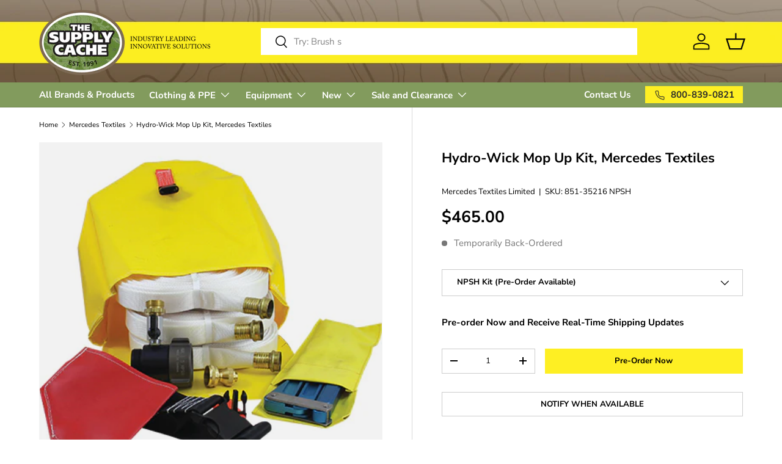

--- FILE ---
content_type: text/html; charset=utf-8
request_url: https://www.supplycache.com/collections/mercedes-textiles/products/hydro-wick-mop-up-kit-mercedes-textiles
body_size: 57233
content:
<!doctype html>
<html class="no-js" lang="en" dir="ltr">
<head>


<script>(function(w,d,t,r,u){var f,n,i;w[u]=w[u]||[],f=function(){var o={ti:"17451863", enableAutoSpaTracking: true};o.q=w[u],w[u]=new UET(o),w[u].push("pageLoad")},n=d.createElement(t),n.src=r,n.async=1,n.onload=n.onreadystatechange=function(){var s=this.readyState;s&&s!=="loaded"&&s!=="complete"||(f(),n.onload=n.onreadystatechange=null)},i=d.getElementsByTagName(t)[0],i.parentNode.insertBefore(n,i)})(window,document,"script","//bat.bing.com/bat.js","uetq");</script>
  
  <!-- Google Tag Manager -->
    <script>(function(w,d,s,l,i){w[l]=w[l]||[];w[l].push({'gtm.start':
    new Date().getTime(),event:'gtm.js'});var f=d.getElementsByTagName(s)[0],
    j=d.createElement(s),dl=l!='dataLayer'?'&l='+l:'';j.async=true;j.src=
    'https://www.googletagmanager.com/gtm.js?id='+i+dl;f.parentNode.insertBefore(j,f);
    })(window,document,'script',Fhot'dataLayer','GTM-5J3Z5CD');</script>
  <!-- End Google Tag Manager -->
  
  <script async src="https://www.googletagmanager.com/gtag/js?id=AW-661655906"></script>
  <script>
    window.dataLayer = window.dataLayer || [];
    function gtag(){dataLayer.push(arguments);}
    gtag('js', new Date());
    gtag('config', 'AW-661655906');
  </script><meta charset="utf-8">
<meta name="viewport" content="width=device-width,initial-scale=1">
<title>Hydro-Wick Mop Up Kit, Mercedes Textiles
</title><link rel="canonical" href="https://www.supplycache.com/products/hydro-wick-mop-up-kit-mercedes-textiles"><link rel="icon" href="//www.supplycache.com/cdn/shop/files/favicon-168.png?crop=center&height=48&v=1704781131&width=48" type="image/png">
  <link rel="apple-touch-icon" href="//www.supplycache.com/cdn/shop/files/favicon-168.png?crop=center&height=180&v=1704781131&width=180"><meta name="description" content="For use in wildland mop up situations, this basic kit consists of a carrying pouch complete with everything you need for mop up operations. SPECS: Three ¾” / 19mm x 50’ / 15M length of Myti-Flo® hose, a ¾” / 19mm GHT nozzle A 1.5&quot; gated water thief Hose clamp with pouch and web-belt This Mercedes product can be shipped">



















<meta property="og:site_name" content="The Supply Cache">
<meta property="og:url" content="https://www.supplycache.com/products/hydro-wick-mop-up-kit-mercedes-textiles">
<meta property="og:title" content="Hydro-Wick Mop Up Kit, Mercedes Textiles">
<meta property="og:type" content="product">
<meta property="og:description" content="For use in wildland mop up situations, this basic kit consists of a carrying pouch complete with everything you need for mop up operations. SPECS: Three ¾” / 19mm x 50’ / 15M length of Myti-Flo® hose, a ¾” / 19mm GHT nozzle A 1.5&quot; gated water thief Hose clamp with pouch and web-belt This Mercedes product can be shipped"><meta property="og:image" content="http://www.supplycache.com/cdn/shop/products/851.35216.jpg?crop=center&height=1200&v=1542647391&width=1200">
  <meta property="og:image:secure_url" content="https://www.supplycache.com/cdn/shop/products/851.35216.jpg?crop=center&height=1200&v=1542647391&width=1200">
  <meta property="og:image:width" content="400">
  <meta property="og:image:height" content="400"><meta property="og:price:amount" content="465.00">
  <meta property="og:price:currency" content="USD"><meta name="twitter:card" content="summary_large_image">
<meta name="twitter:title" content="Hydro-Wick Mop Up Kit, Mercedes Textiles">
<meta name="twitter:description" content="For use in wildland mop up situations, this basic kit consists of a carrying pouch complete with everything you need for mop up operations. SPECS: Three ¾” / 19mm x 50’ / 15M length of Myti-Flo® hose, a ¾” / 19mm GHT nozzle A 1.5&quot; gated water thief Hose clamp with pouch and web-belt This Mercedes product can be shipped">
<meta name="google-site-verification" content="rPlkam6Ug2Vn1uIQIounJKh8SX8WZNmIhoycjE0cZWE" />
  <meta name="msvalidate.01" content="63AF63124573BED8FA1ECCACA147FC14" />
  <meta name="facebook-domain-verification" content="2k2l7skvhv0od80x87a2o3hvl2ybti" /><style data-shopify>
@font-face {
  font-family: "Nunito Sans";
  font-weight: 400;
  font-style: normal;
  font-display: swap;
  src: url("//www.supplycache.com/cdn/fonts/nunito_sans/nunitosans_n4.0276fe080df0ca4e6a22d9cb55aed3ed5ba6b1da.woff2") format("woff2"),
       url("//www.supplycache.com/cdn/fonts/nunito_sans/nunitosans_n4.b4964bee2f5e7fd9c3826447e73afe2baad607b7.woff") format("woff");
}
@font-face {
  font-family: "Nunito Sans";
  font-weight: 700;
  font-style: normal;
  font-display: swap;
  src: url("//www.supplycache.com/cdn/fonts/nunito_sans/nunitosans_n7.25d963ed46da26098ebeab731e90d8802d989fa5.woff2") format("woff2"),
       url("//www.supplycache.com/cdn/fonts/nunito_sans/nunitosans_n7.d32e3219b3d2ec82285d3027bd673efc61a996c8.woff") format("woff");
}
@font-face {
  font-family: "Nunito Sans";
  font-weight: 400;
  font-style: italic;
  font-display: swap;
  src: url("//www.supplycache.com/cdn/fonts/nunito_sans/nunitosans_i4.6e408730afac1484cf297c30b0e67c86d17fc586.woff2") format("woff2"),
       url("//www.supplycache.com/cdn/fonts/nunito_sans/nunitosans_i4.c9b6dcbfa43622b39a5990002775a8381942ae38.woff") format("woff");
}
@font-face {
  font-family: "Nunito Sans";
  font-weight: 700;
  font-style: italic;
  font-display: swap;
  src: url("//www.supplycache.com/cdn/fonts/nunito_sans/nunitosans_i7.8c1124729eec046a321e2424b2acf328c2c12139.woff2") format("woff2"),
       url("//www.supplycache.com/cdn/fonts/nunito_sans/nunitosans_i7.af4cda04357273e0996d21184432bcb14651a64d.woff") format("woff");
}
@font-face {
  font-family: "Nunito Sans";
  font-weight: 700;
  font-style: normal;
  font-display: swap;
  src: url("//www.supplycache.com/cdn/fonts/nunito_sans/nunitosans_n7.25d963ed46da26098ebeab731e90d8802d989fa5.woff2") format("woff2"),
       url("//www.supplycache.com/cdn/fonts/nunito_sans/nunitosans_n7.d32e3219b3d2ec82285d3027bd673efc61a996c8.woff") format("woff");
}
@font-face {
  font-family: "Nunito Sans";
  font-weight: 700;
  font-style: normal;
  font-display: swap;
  src: url("//www.supplycache.com/cdn/fonts/nunito_sans/nunitosans_n7.25d963ed46da26098ebeab731e90d8802d989fa5.woff2") format("woff2"),
       url("//www.supplycache.com/cdn/fonts/nunito_sans/nunitosans_n7.d32e3219b3d2ec82285d3027bd673efc61a996c8.woff") format("woff");
}
:root {
      --bg-color: 255 255 255 / 1.0;
      --bg-color-og: 255 255 255 / 1.0;
      --heading-color: 0 0 0;
      --text-color: 0 0 0;
      --text-color-og: 0 0 0;
      --scrollbar-color: 0 0 0;
      --link-color: 0 0 0;
      --link-color-og: 0 0 0;
      --star-color: 255 159 28;--swatch-border-color-default: 204 204 204;
        --swatch-border-color-active: 128 128 128;
        --swatch-card-size: 24px;
        --swatch-variant-picker-size: 64px;--color-scheme-1-bg: 242 242 242 / 1.0;
      --color-scheme-1-grad: linear-gradient(180deg, rgba(242, 242, 242, 1), rgba(242, 242, 242, 1) 100%);
      --color-scheme-1-heading: 0 0 0;
      --color-scheme-1-text: 0 0 0;
      --color-scheme-1-btn-bg: 130 155 93;
      --color-scheme-1-btn-text: 255 255 255;
      --color-scheme-1-btn-bg-hover: 156 176 126;--color-scheme-2-bg: 0 0 0 / 1.0;
      --color-scheme-2-grad: linear-gradient(225deg, rgba(70, 70, 70, 0.88) 8%, rgba(57, 57, 57, 1) 56%, rgba(0, 0, 0, 1) 92%);
      --color-scheme-2-heading: 255 88 13;
      --color-scheme-2-text: 255 255 255;
      --color-scheme-2-btn-bg: 255 88 13;
      --color-scheme-2-btn-text: 255 255 255;
      --color-scheme-2-btn-bg-hover: 255 124 64;--color-scheme-3-bg: 254 239 35 / 1.0;
      --color-scheme-3-grad: ;
      --color-scheme-3-heading: 0 0 0;
      --color-scheme-3-text: 0 0 0;
      --color-scheme-3-btn-bg: 0 0 0;
      --color-scheme-3-btn-text: 255 255 255;
      --color-scheme-3-btn-bg-hover: 46 46 46;

      --drawer-bg-color: 255 255 255 / 1.0;
      --drawer-text-color: 0 0 0;

      --panel-bg-color: 242 242 242 / 1.0;
      --panel-heading-color: 0 0 0;
      --panel-text-color: 0 0 0;

      --in-stock-text-color: 44 126 63;
      --low-stock-text-color: 210 134 26;
      --very-low-stock-text-color: 180 12 28;
      --no-stock-text-color: 119 119 119;
      --no-stock-backordered-text-color: 119 119 119;

      --error-bg-color: 252 237 238;
      --error-text-color: 180 12 28;
      --success-bg-color: 232 246 234;
      --success-text-color: 44 126 63;
      --info-bg-color: 228 237 250;
      --info-text-color: 26 102 210;

      --heading-font-family: "Nunito Sans", sans-serif;
      --heading-font-style: normal;
      --heading-font-weight: 700;
      --heading-scale-start: 4;

      --navigation-font-family: "Nunito Sans", sans-serif;
      --navigation-font-style: normal;
      --navigation-font-weight: 700;--heading-text-transform: none;
--subheading-text-transform: none;
      --body-font-family: "Nunito Sans", sans-serif;
      --body-font-style: normal;
      --body-font-weight: 400;
      --body-font-size: 15;

      --section-gap: 48;
      --heading-gap: calc(8 * var(--space-unit));--grid-column-gap: 20px;--btn-bg-color: 254 239 35;
      --btn-bg-hover-color: 225 212 37;
      --btn-text-color: 0 0 0;
      --btn-bg-color-og: 254 239 35;
      --btn-text-color-og: 0 0 0;
      --btn-alt-bg-color: 255 255 255;
      --btn-alt-bg-alpha: 1.0;
      --btn-alt-text-color: 0 0 0;
      --btn-border-width: 1px;
      --btn-padding-y: 12px;

      

      --btn-lg-border-radius: 50%;
      --btn-icon-border-radius: 50%;
      --input-with-btn-inner-radius: var(--btn-border-radius);

      --input-bg-color: 255 255 255 / 1.0;
      --input-text-color: 0 0 0;
      --input-border-width: 1px;
      --input-border-radius: 0px;
      --textarea-border-radius: 0px;
      --input-bg-color-diff-3: #f7f7f7;
      --input-bg-color-diff-6: #f0f0f0;

      --modal-border-radius: 16px;
      --modal-overlay-color: 0 0 0;
      --modal-overlay-opacity: 0.4;
      --drawer-border-radius: 16px;
      --overlay-border-radius: 0px;--custom-label-bg-color: 13 44 84;
      --custom-label-text-color: 255 255 255;--sale-label-bg-color: 170 17 85;
      --sale-label-text-color: 255 255 255;--sold-out-label-bg-color: 42 43 42;
      --sold-out-label-text-color: 255 255 255;--new-label-bg-color: 127 184 0;
      --new-label-text-color: 255 255 255;--preorder-label-bg-color: 0 166 237;
      --preorder-label-text-color: 255 255 255;

      --page-width: 1260px;
      --gutter-sm: 20px;
      --gutter-md: 32px;
      --gutter-lg: 64px;

      --payment-terms-bg-color: #ffffff;

      --coll-card-bg-color: #F9F9F9;
      --coll-card-border-color: rgba(0,0,0,0);--blend-bg-color: #f2f2f2;
        
          --aos-animate-duration: 0.6s;
        

        
          --aos-min-width: 0;
        
      

      --reading-width: 48em;
    }

    @media (max-width: 769px) {
      :root {
        --reading-width: 36em;
      }
    }
  </style><link rel="stylesheet" href="//www.supplycache.com/cdn/shop/t/62/assets/main.css?v=55898673497605404451758896331">
  <script src="//www.supplycache.com/cdn/shop/t/62/assets/main.js?v=153918381230278497601758896331" defer="defer"></script><link rel="preload" href="//www.supplycache.com/cdn/fonts/nunito_sans/nunitosans_n4.0276fe080df0ca4e6a22d9cb55aed3ed5ba6b1da.woff2" as="font" type="font/woff2" crossorigin fetchpriority="high"><link rel="preload" href="//www.supplycache.com/cdn/fonts/nunito_sans/nunitosans_n7.25d963ed46da26098ebeab731e90d8802d989fa5.woff2" as="font" type="font/woff2" crossorigin fetchpriority="high"><link rel="stylesheet" href="//www.supplycache.com/cdn/shop/t/62/assets/swatches.css?v=148008526082821778721758896331" media="print" onload="this.media='all'">
    <noscript><link rel="stylesheet" href="//www.supplycache.com/cdn/shop/t/62/assets/swatches.css?v=148008526082821778721758896331"></noscript><script>window.performance && window.performance.mark && window.performance.mark('shopify.content_for_header.start');</script><meta name="google-site-verification" content="kcHYimHKmFejc551BdVKMn9SD-KX4aOXQUR3QfVoYcc">
<meta name="google-site-verification" content="kcHYimHKmFejc551BdVKMn9SD-KX4aOXQUR3QfVoYcc">
<meta name="facebook-domain-verification" content="289parzbd24c2x5ge6mov0bzxve6j2">
<meta id="shopify-digital-wallet" name="shopify-digital-wallet" content="/5121081433/digital_wallets/dialog">
<meta name="shopify-checkout-api-token" content="11f67b899fe83ecf5e943eb7f068732f">
<meta id="in-context-paypal-metadata" data-shop-id="5121081433" data-venmo-supported="false" data-environment="production" data-locale="en_US" data-paypal-v4="true" data-currency="USD">
<link rel="alternate" type="application/json+oembed" href="https://www.supplycache.com/products/hydro-wick-mop-up-kit-mercedes-textiles.oembed">
<script async="async" src="/checkouts/internal/preloads.js?locale=en-US"></script>
<link rel="preconnect" href="https://shop.app" crossorigin="anonymous">
<script async="async" src="https://shop.app/checkouts/internal/preloads.js?locale=en-US&shop_id=5121081433" crossorigin="anonymous"></script>
<script id="apple-pay-shop-capabilities" type="application/json">{"shopId":5121081433,"countryCode":"US","currencyCode":"USD","merchantCapabilities":["supports3DS"],"merchantId":"gid:\/\/shopify\/Shop\/5121081433","merchantName":"The Supply Cache","requiredBillingContactFields":["postalAddress","email","phone"],"requiredShippingContactFields":["postalAddress","email","phone"],"shippingType":"shipping","supportedNetworks":["visa","masterCard","amex","discover","elo","jcb"],"total":{"type":"pending","label":"The Supply Cache","amount":"1.00"},"shopifyPaymentsEnabled":true,"supportsSubscriptions":true}</script>
<script id="shopify-features" type="application/json">{"accessToken":"11f67b899fe83ecf5e943eb7f068732f","betas":["rich-media-storefront-analytics"],"domain":"www.supplycache.com","predictiveSearch":true,"shopId":5121081433,"locale":"en"}</script>
<script>var Shopify = Shopify || {};
Shopify.shop = "thesupplycache-com.myshopify.com";
Shopify.locale = "en";
Shopify.currency = {"active":"USD","rate":"1.0"};
Shopify.country = "US";
Shopify.theme = {"name":"Copy of Copy of Copy of Copy of Enterprise-Cooe...","id":140140019814,"schema_name":"Enterprise","schema_version":"1.3.1","theme_store_id":null,"role":"main"};
Shopify.theme.handle = "null";
Shopify.theme.style = {"id":null,"handle":null};
Shopify.cdnHost = "www.supplycache.com/cdn";
Shopify.routes = Shopify.routes || {};
Shopify.routes.root = "/";</script>
<script type="module">!function(o){(o.Shopify=o.Shopify||{}).modules=!0}(window);</script>
<script>!function(o){function n(){var o=[];function n(){o.push(Array.prototype.slice.apply(arguments))}return n.q=o,n}var t=o.Shopify=o.Shopify||{};t.loadFeatures=n(),t.autoloadFeatures=n()}(window);</script>
<script>
  window.ShopifyPay = window.ShopifyPay || {};
  window.ShopifyPay.apiHost = "shop.app\/pay";
  window.ShopifyPay.redirectState = null;
</script>
<script id="shop-js-analytics" type="application/json">{"pageType":"product"}</script>
<script defer="defer" async type="module" src="//www.supplycache.com/cdn/shopifycloud/shop-js/modules/v2/client.init-shop-cart-sync_DRRuZ9Jb.en.esm.js"></script>
<script defer="defer" async type="module" src="//www.supplycache.com/cdn/shopifycloud/shop-js/modules/v2/chunk.common_Bq80O0pE.esm.js"></script>
<script type="module">
  await import("//www.supplycache.com/cdn/shopifycloud/shop-js/modules/v2/client.init-shop-cart-sync_DRRuZ9Jb.en.esm.js");
await import("//www.supplycache.com/cdn/shopifycloud/shop-js/modules/v2/chunk.common_Bq80O0pE.esm.js");

  window.Shopify.SignInWithShop?.initShopCartSync?.({"fedCMEnabled":true,"windoidEnabled":true});

</script>
<script>
  window.Shopify = window.Shopify || {};
  if (!window.Shopify.featureAssets) window.Shopify.featureAssets = {};
  window.Shopify.featureAssets['shop-js'] = {"shop-cart-sync":["modules/v2/client.shop-cart-sync_CY6GlUyO.en.esm.js","modules/v2/chunk.common_Bq80O0pE.esm.js"],"init-fed-cm":["modules/v2/client.init-fed-cm_rCPA2mwL.en.esm.js","modules/v2/chunk.common_Bq80O0pE.esm.js"],"shop-button":["modules/v2/client.shop-button_BbiiMs1V.en.esm.js","modules/v2/chunk.common_Bq80O0pE.esm.js"],"init-windoid":["modules/v2/client.init-windoid_CeH2ldPv.en.esm.js","modules/v2/chunk.common_Bq80O0pE.esm.js"],"init-shop-cart-sync":["modules/v2/client.init-shop-cart-sync_DRRuZ9Jb.en.esm.js","modules/v2/chunk.common_Bq80O0pE.esm.js"],"shop-cash-offers":["modules/v2/client.shop-cash-offers_DA_Qgce8.en.esm.js","modules/v2/chunk.common_Bq80O0pE.esm.js","modules/v2/chunk.modal_OrVZAp2A.esm.js"],"init-shop-email-lookup-coordinator":["modules/v2/client.init-shop-email-lookup-coordinator_Boi2XQpp.en.esm.js","modules/v2/chunk.common_Bq80O0pE.esm.js"],"shop-toast-manager":["modules/v2/client.shop-toast-manager_DFZ6KygB.en.esm.js","modules/v2/chunk.common_Bq80O0pE.esm.js"],"avatar":["modules/v2/client.avatar_BTnouDA3.en.esm.js"],"pay-button":["modules/v2/client.pay-button_Dggf_qxG.en.esm.js","modules/v2/chunk.common_Bq80O0pE.esm.js"],"init-customer-accounts-sign-up":["modules/v2/client.init-customer-accounts-sign-up_DBLY8aTL.en.esm.js","modules/v2/client.shop-login-button_DXWcN-dk.en.esm.js","modules/v2/chunk.common_Bq80O0pE.esm.js","modules/v2/chunk.modal_OrVZAp2A.esm.js"],"shop-login-button":["modules/v2/client.shop-login-button_DXWcN-dk.en.esm.js","modules/v2/chunk.common_Bq80O0pE.esm.js","modules/v2/chunk.modal_OrVZAp2A.esm.js"],"init-shop-for-new-customer-accounts":["modules/v2/client.init-shop-for-new-customer-accounts_C4srtWVy.en.esm.js","modules/v2/client.shop-login-button_DXWcN-dk.en.esm.js","modules/v2/chunk.common_Bq80O0pE.esm.js","modules/v2/chunk.modal_OrVZAp2A.esm.js"],"init-customer-accounts":["modules/v2/client.init-customer-accounts_B87wJPkU.en.esm.js","modules/v2/client.shop-login-button_DXWcN-dk.en.esm.js","modules/v2/chunk.common_Bq80O0pE.esm.js","modules/v2/chunk.modal_OrVZAp2A.esm.js"],"shop-follow-button":["modules/v2/client.shop-follow-button_73Y7kLC8.en.esm.js","modules/v2/chunk.common_Bq80O0pE.esm.js","modules/v2/chunk.modal_OrVZAp2A.esm.js"],"checkout-modal":["modules/v2/client.checkout-modal_cwDmpVG-.en.esm.js","modules/v2/chunk.common_Bq80O0pE.esm.js","modules/v2/chunk.modal_OrVZAp2A.esm.js"],"lead-capture":["modules/v2/client.lead-capture_BhKPkfCX.en.esm.js","modules/v2/chunk.common_Bq80O0pE.esm.js","modules/v2/chunk.modal_OrVZAp2A.esm.js"],"shop-login":["modules/v2/client.shop-login_DUQNAY7C.en.esm.js","modules/v2/chunk.common_Bq80O0pE.esm.js","modules/v2/chunk.modal_OrVZAp2A.esm.js"],"payment-terms":["modules/v2/client.payment-terms_vFzUuRO4.en.esm.js","modules/v2/chunk.common_Bq80O0pE.esm.js","modules/v2/chunk.modal_OrVZAp2A.esm.js"]};
</script>
<script>(function() {
  var isLoaded = false;
  function asyncLoad() {
    if (isLoaded) return;
    isLoaded = true;
    var urls = ["https:\/\/d23dclunsivw3h.cloudfront.net\/redirect-app.js?shop=thesupplycache-com.myshopify.com","\/\/searchserverapi.com\/widgets\/shopify\/init.js?a=7N3X1E3d4R\u0026shop=thesupplycache-com.myshopify.com","https:\/\/hello.zonos.com\/shop-duty-tax\/hello.js?1690242862897\u0026shop=thesupplycache-com.myshopify.com","https:\/\/cdn.routeapp.io\/route-widget-shopify\/v2\/route-widget-shopify-stable-v2.min.js?shop=thesupplycache-com.myshopify.com","https:\/\/tools.luckyorange.com\/core\/lo.js?site-id=a6d40e1e\u0026shop=thesupplycache-com.myshopify.com"];
    for (var i = 0; i < urls.length; i++) {
      var s = document.createElement('script');
      s.type = 'text/javascript';
      s.async = true;
      s.src = urls[i];
      var x = document.getElementsByTagName('script')[0];
      x.parentNode.insertBefore(s, x);
    }
  };
  if(window.attachEvent) {
    window.attachEvent('onload', asyncLoad);
  } else {
    window.addEventListener('load', asyncLoad, false);
  }
})();</script>
<script id="__st">var __st={"a":5121081433,"offset":-25200,"reqid":"325cbd81-cf7e-4af5-9ceb-35f58439e7b5-1763581498","pageurl":"www.supplycache.com\/collections\/mercedes-textiles\/products\/hydro-wick-mop-up-kit-mercedes-textiles","u":"3f37b247e36f","p":"product","rtyp":"product","rid":1855971852377};</script>
<script>window.ShopifyPaypalV4VisibilityTracking = true;</script>
<script id="captcha-bootstrap">!function(){'use strict';const t='contact',e='account',n='new_comment',o=[[t,t],['blogs',n],['comments',n],[t,'customer']],c=[[e,'customer_login'],[e,'guest_login'],[e,'recover_customer_password'],[e,'create_customer']],r=t=>t.map((([t,e])=>`form[action*='/${t}']:not([data-nocaptcha='true']) input[name='form_type'][value='${e}']`)).join(','),a=t=>()=>t?[...document.querySelectorAll(t)].map((t=>t.form)):[];function s(){const t=[...o],e=r(t);return a(e)}const i='password',u='form_key',d=['recaptcha-v3-token','g-recaptcha-response','h-captcha-response',i],f=()=>{try{return window.sessionStorage}catch{return}},m='__shopify_v',_=t=>t.elements[u];function p(t,e,n=!1){try{const o=window.sessionStorage,c=JSON.parse(o.getItem(e)),{data:r}=function(t){const{data:e,action:n}=t;return t[m]||n?{data:e,action:n}:{data:t,action:n}}(c);for(const[e,n]of Object.entries(r))t.elements[e]&&(t.elements[e].value=n);n&&o.removeItem(e)}catch(o){console.error('form repopulation failed',{error:o})}}const l='form_type',E='cptcha';function T(t){t.dataset[E]=!0}const w=window,h=w.document,L='Shopify',v='ce_forms',y='captcha';let A=!1;((t,e)=>{const n=(g='f06e6c50-85a8-45c8-87d0-21a2b65856fe',I='https://cdn.shopify.com/shopifycloud/storefront-forms-hcaptcha/ce_storefront_forms_captcha_hcaptcha.v1.5.2.iife.js',D={infoText:'Protected by hCaptcha',privacyText:'Privacy',termsText:'Terms'},(t,e,n)=>{const o=w[L][v],c=o.bindForm;if(c)return c(t,g,e,D).then(n);var r;o.q.push([[t,g,e,D],n]),r=I,A||(h.body.append(Object.assign(h.createElement('script'),{id:'captcha-provider',async:!0,src:r})),A=!0)});var g,I,D;w[L]=w[L]||{},w[L][v]=w[L][v]||{},w[L][v].q=[],w[L][y]=w[L][y]||{},w[L][y].protect=function(t,e){n(t,void 0,e),T(t)},Object.freeze(w[L][y]),function(t,e,n,w,h,L){const[v,y,A,g]=function(t,e,n){const i=e?o:[],u=t?c:[],d=[...i,...u],f=r(d),m=r(i),_=r(d.filter((([t,e])=>n.includes(e))));return[a(f),a(m),a(_),s()]}(w,h,L),I=t=>{const e=t.target;return e instanceof HTMLFormElement?e:e&&e.form},D=t=>v().includes(t);t.addEventListener('submit',(t=>{const e=I(t);if(!e)return;const n=D(e)&&!e.dataset.hcaptchaBound&&!e.dataset.recaptchaBound,o=_(e),c=g().includes(e)&&(!o||!o.value);(n||c)&&t.preventDefault(),c&&!n&&(function(t){try{if(!f())return;!function(t){const e=f();if(!e)return;const n=_(t);if(!n)return;const o=n.value;o&&e.removeItem(o)}(t);const e=Array.from(Array(32),(()=>Math.random().toString(36)[2])).join('');!function(t,e){_(t)||t.append(Object.assign(document.createElement('input'),{type:'hidden',name:u})),t.elements[u].value=e}(t,e),function(t,e){const n=f();if(!n)return;const o=[...t.querySelectorAll(`input[type='${i}']`)].map((({name:t})=>t)),c=[...d,...o],r={};for(const[a,s]of new FormData(t).entries())c.includes(a)||(r[a]=s);n.setItem(e,JSON.stringify({[m]:1,action:t.action,data:r}))}(t,e)}catch(e){console.error('failed to persist form',e)}}(e),e.submit())}));const S=(t,e)=>{t&&!t.dataset[E]&&(n(t,e.some((e=>e===t))),T(t))};for(const o of['focusin','change'])t.addEventListener(o,(t=>{const e=I(t);D(e)&&S(e,y())}));const B=e.get('form_key'),M=e.get(l),P=B&&M;t.addEventListener('DOMContentLoaded',(()=>{const t=y();if(P)for(const e of t)e.elements[l].value===M&&p(e,B);[...new Set([...A(),...v().filter((t=>'true'===t.dataset.shopifyCaptcha))])].forEach((e=>S(e,t)))}))}(h,new URLSearchParams(w.location.search),n,t,e,['guest_login'])})(!0,!0)}();</script>
<script integrity="sha256-52AcMU7V7pcBOXWImdc/TAGTFKeNjmkeM1Pvks/DTgc=" data-source-attribution="shopify.loadfeatures" defer="defer" src="//www.supplycache.com/cdn/shopifycloud/storefront/assets/storefront/load_feature-81c60534.js" crossorigin="anonymous"></script>
<script crossorigin="anonymous" defer="defer" src="//www.supplycache.com/cdn/shopifycloud/storefront/assets/shopify_pay/storefront-65b4c6d7.js?v=20250812"></script>
<script data-source-attribution="shopify.dynamic_checkout.dynamic.init">var Shopify=Shopify||{};Shopify.PaymentButton=Shopify.PaymentButton||{isStorefrontPortableWallets:!0,init:function(){window.Shopify.PaymentButton.init=function(){};var t=document.createElement("script");t.src="https://www.supplycache.com/cdn/shopifycloud/portable-wallets/latest/portable-wallets.en.js",t.type="module",document.head.appendChild(t)}};
</script>
<script data-source-attribution="shopify.dynamic_checkout.buyer_consent">
  function portableWalletsHideBuyerConsent(e){var t=document.getElementById("shopify-buyer-consent"),n=document.getElementById("shopify-subscription-policy-button");t&&n&&(t.classList.add("hidden"),t.setAttribute("aria-hidden","true"),n.removeEventListener("click",e))}function portableWalletsShowBuyerConsent(e){var t=document.getElementById("shopify-buyer-consent"),n=document.getElementById("shopify-subscription-policy-button");t&&n&&(t.classList.remove("hidden"),t.removeAttribute("aria-hidden"),n.addEventListener("click",e))}window.Shopify?.PaymentButton&&(window.Shopify.PaymentButton.hideBuyerConsent=portableWalletsHideBuyerConsent,window.Shopify.PaymentButton.showBuyerConsent=portableWalletsShowBuyerConsent);
</script>
<script data-source-attribution="shopify.dynamic_checkout.cart.bootstrap">document.addEventListener("DOMContentLoaded",(function(){function t(){return document.querySelector("shopify-accelerated-checkout-cart, shopify-accelerated-checkout")}if(t())Shopify.PaymentButton.init();else{new MutationObserver((function(e,n){t()&&(Shopify.PaymentButton.init(),n.disconnect())})).observe(document.body,{childList:!0,subtree:!0})}}));
</script>
<link id="shopify-accelerated-checkout-styles" rel="stylesheet" media="screen" href="https://www.supplycache.com/cdn/shopifycloud/portable-wallets/latest/accelerated-checkout-backwards-compat.css" crossorigin="anonymous">
<style id="shopify-accelerated-checkout-cart">
        #shopify-buyer-consent {
  margin-top: 1em;
  display: inline-block;
  width: 100%;
}

#shopify-buyer-consent.hidden {
  display: none;
}

#shopify-subscription-policy-button {
  background: none;
  border: none;
  padding: 0;
  text-decoration: underline;
  font-size: inherit;
  cursor: pointer;
}

#shopify-subscription-policy-button::before {
  box-shadow: none;
}

      </style>
<script id="sections-script" data-sections="header,footer" defer="defer" src="//www.supplycache.com/cdn/shop/t/62/compiled_assets/scripts.js?6856"></script>
<script>window.performance && window.performance.mark && window.performance.mark('shopify.content_for_header.end');</script>

    <script src="//www.supplycache.com/cdn/shop/t/62/assets/animate-on-scroll.js?v=15249566486942820451758896331" defer="defer"></script>
    <link rel="stylesheet" href="//www.supplycache.com/cdn/shop/t/62/assets/animate-on-scroll.css?v=116194678796051782541758896331">
  

  <script>document.documentElement.className = document.documentElement.className.replace('no-js', 'js');</script><!-- CC Custom Head Start --><!-- CC Custom Head End -->
      <link rel="canonical" href="https://www.supplycache.com/products/hydro-wick-mop-up-kit-mercedes-textiles" />
  
<!-- BEGIN app block: shopify://apps/searchanise-search-filter/blocks/app-embed/d8f24ada-02b1-458a-bbeb-5bf16d5c921e -->
<!-- END app block --><!-- BEGIN app block: shopify://apps/klaviyo-email-marketing-sms/blocks/klaviyo-onsite-embed/2632fe16-c075-4321-a88b-50b567f42507 -->












  <script async src="https://static.klaviyo.com/onsite/js/JSt55M/klaviyo.js?company_id=JSt55M"></script>
  <script>!function(){if(!window.klaviyo){window._klOnsite=window._klOnsite||[];try{window.klaviyo=new Proxy({},{get:function(n,i){return"push"===i?function(){var n;(n=window._klOnsite).push.apply(n,arguments)}:function(){for(var n=arguments.length,o=new Array(n),w=0;w<n;w++)o[w]=arguments[w];var t="function"==typeof o[o.length-1]?o.pop():void 0,e=new Promise((function(n){window._klOnsite.push([i].concat(o,[function(i){t&&t(i),n(i)}]))}));return e}}})}catch(n){window.klaviyo=window.klaviyo||[],window.klaviyo.push=function(){var n;(n=window._klOnsite).push.apply(n,arguments)}}}}();</script>

  
    <script id="viewed_product">
      if (item == null) {
        var _learnq = _learnq || [];

        var MetafieldReviews = null
        var MetafieldYotpoRating = null
        var MetafieldYotpoCount = null
        var MetafieldLooxRating = null
        var MetafieldLooxCount = null
        var okendoProduct = null
        var okendoProductReviewCount = null
        var okendoProductReviewAverageValue = null
        try {
          // The following fields are used for Customer Hub recently viewed in order to add reviews.
          // This information is not part of __kla_viewed. Instead, it is part of __kla_viewed_reviewed_items
          MetafieldReviews = {};
          MetafieldYotpoRating = null
          MetafieldYotpoCount = null
          MetafieldLooxRating = null
          MetafieldLooxCount = null

          okendoProduct = null
          // If the okendo metafield is not legacy, it will error, which then requires the new json formatted data
          if (okendoProduct && 'error' in okendoProduct) {
            okendoProduct = null
          }
          okendoProductReviewCount = okendoProduct ? okendoProduct.reviewCount : null
          okendoProductReviewAverageValue = okendoProduct ? okendoProduct.reviewAverageValue : null
        } catch (error) {
          console.error('Error in Klaviyo onsite reviews tracking:', error);
        }

        var item = {
          Name: "Hydro-Wick Mop Up Kit, Mercedes Textiles",
          ProductID: 1855971852377,
          Categories: ["All Wildland Fire Gear","Mercedes Textiles","Wildland Fire Hose"],
          ImageURL: "https://www.supplycache.com/cdn/shop/products/851.35216_grande.jpg?v=1542647391",
          URL: "https://www.supplycache.com/products/hydro-wick-mop-up-kit-mercedes-textiles",
          Brand: "Mercedes Textiles Limited",
          Price: "$465.00",
          Value: "465.00",
          CompareAtPrice: "$0.00"
        };
        _learnq.push(['track', 'Viewed Product', item]);
        _learnq.push(['trackViewedItem', {
          Title: item.Name,
          ItemId: item.ProductID,
          Categories: item.Categories,
          ImageUrl: item.ImageURL,
          Url: item.URL,
          Metadata: {
            Brand: item.Brand,
            Price: item.Price,
            Value: item.Value,
            CompareAtPrice: item.CompareAtPrice
          },
          metafields:{
            reviews: MetafieldReviews,
            yotpo:{
              rating: MetafieldYotpoRating,
              count: MetafieldYotpoCount,
            },
            loox:{
              rating: MetafieldLooxRating,
              count: MetafieldLooxCount,
            },
            okendo: {
              rating: okendoProductReviewAverageValue,
              count: okendoProductReviewCount,
            }
          }
        }]);
      }
    </script>
  




  <script>
    window.klaviyoReviewsProductDesignMode = false
  </script>







<!-- END app block --><script src="https://cdn.shopify.com/extensions/019a29c2-486f-7c61-a861-6d6aa0853681/searchanise-shopify-cli-12/assets/disable-app.js" type="text/javascript" defer="defer"></script>
<script src="https://cdn.shopify.com/extensions/b41074e5-57a8-4843-a6e6-1cf28f5b384a/appikon-back-in-stock-19/assets/subscribe_it_js.js" type="text/javascript" defer="defer"></script>
<link href="https://monorail-edge.shopifysvc.com" rel="dns-prefetch">
<script>(function(){if ("sendBeacon" in navigator && "performance" in window) {try {var session_token_from_headers = performance.getEntriesByType('navigation')[0].serverTiming.find(x => x.name == '_s').description;} catch {var session_token_from_headers = undefined;}var session_cookie_matches = document.cookie.match(/_shopify_s=([^;]*)/);var session_token_from_cookie = session_cookie_matches && session_cookie_matches.length === 2 ? session_cookie_matches[1] : "";var session_token = session_token_from_headers || session_token_from_cookie || "";function handle_abandonment_event(e) {var entries = performance.getEntries().filter(function(entry) {return /monorail-edge.shopifysvc.com/.test(entry.name);});if (!window.abandonment_tracked && entries.length === 0) {window.abandonment_tracked = true;var currentMs = Date.now();var navigation_start = performance.timing.navigationStart;var payload = {shop_id: 5121081433,url: window.location.href,navigation_start,duration: currentMs - navigation_start,session_token,page_type: "product"};window.navigator.sendBeacon("https://monorail-edge.shopifysvc.com/v1/produce", JSON.stringify({schema_id: "online_store_buyer_site_abandonment/1.1",payload: payload,metadata: {event_created_at_ms: currentMs,event_sent_at_ms: currentMs}}));}}window.addEventListener('pagehide', handle_abandonment_event);}}());</script>
<script id="web-pixels-manager-setup">(function e(e,d,r,n,o){if(void 0===o&&(o={}),!Boolean(null===(a=null===(i=window.Shopify)||void 0===i?void 0:i.analytics)||void 0===a?void 0:a.replayQueue)){var i,a;window.Shopify=window.Shopify||{};var t=window.Shopify;t.analytics=t.analytics||{};var s=t.analytics;s.replayQueue=[],s.publish=function(e,d,r){return s.replayQueue.push([e,d,r]),!0};try{self.performance.mark("wpm:start")}catch(e){}var l=function(){var e={modern:/Edge?\/(1{2}[4-9]|1[2-9]\d|[2-9]\d{2}|\d{4,})\.\d+(\.\d+|)|Firefox\/(1{2}[4-9]|1[2-9]\d|[2-9]\d{2}|\d{4,})\.\d+(\.\d+|)|Chrom(ium|e)\/(9{2}|\d{3,})\.\d+(\.\d+|)|(Maci|X1{2}).+ Version\/(15\.\d+|(1[6-9]|[2-9]\d|\d{3,})\.\d+)([,.]\d+|)( \(\w+\)|)( Mobile\/\w+|) Safari\/|Chrome.+OPR\/(9{2}|\d{3,})\.\d+\.\d+|(CPU[ +]OS|iPhone[ +]OS|CPU[ +]iPhone|CPU IPhone OS|CPU iPad OS)[ +]+(15[._]\d+|(1[6-9]|[2-9]\d|\d{3,})[._]\d+)([._]\d+|)|Android:?[ /-](13[3-9]|1[4-9]\d|[2-9]\d{2}|\d{4,})(\.\d+|)(\.\d+|)|Android.+Firefox\/(13[5-9]|1[4-9]\d|[2-9]\d{2}|\d{4,})\.\d+(\.\d+|)|Android.+Chrom(ium|e)\/(13[3-9]|1[4-9]\d|[2-9]\d{2}|\d{4,})\.\d+(\.\d+|)|SamsungBrowser\/([2-9]\d|\d{3,})\.\d+/,legacy:/Edge?\/(1[6-9]|[2-9]\d|\d{3,})\.\d+(\.\d+|)|Firefox\/(5[4-9]|[6-9]\d|\d{3,})\.\d+(\.\d+|)|Chrom(ium|e)\/(5[1-9]|[6-9]\d|\d{3,})\.\d+(\.\d+|)([\d.]+$|.*Safari\/(?![\d.]+ Edge\/[\d.]+$))|(Maci|X1{2}).+ Version\/(10\.\d+|(1[1-9]|[2-9]\d|\d{3,})\.\d+)([,.]\d+|)( \(\w+\)|)( Mobile\/\w+|) Safari\/|Chrome.+OPR\/(3[89]|[4-9]\d|\d{3,})\.\d+\.\d+|(CPU[ +]OS|iPhone[ +]OS|CPU[ +]iPhone|CPU IPhone OS|CPU iPad OS)[ +]+(10[._]\d+|(1[1-9]|[2-9]\d|\d{3,})[._]\d+)([._]\d+|)|Android:?[ /-](13[3-9]|1[4-9]\d|[2-9]\d{2}|\d{4,})(\.\d+|)(\.\d+|)|Mobile Safari.+OPR\/([89]\d|\d{3,})\.\d+\.\d+|Android.+Firefox\/(13[5-9]|1[4-9]\d|[2-9]\d{2}|\d{4,})\.\d+(\.\d+|)|Android.+Chrom(ium|e)\/(13[3-9]|1[4-9]\d|[2-9]\d{2}|\d{4,})\.\d+(\.\d+|)|Android.+(UC? ?Browser|UCWEB|U3)[ /]?(15\.([5-9]|\d{2,})|(1[6-9]|[2-9]\d|\d{3,})\.\d+)\.\d+|SamsungBrowser\/(5\.\d+|([6-9]|\d{2,})\.\d+)|Android.+MQ{2}Browser\/(14(\.(9|\d{2,})|)|(1[5-9]|[2-9]\d|\d{3,})(\.\d+|))(\.\d+|)|K[Aa][Ii]OS\/(3\.\d+|([4-9]|\d{2,})\.\d+)(\.\d+|)/},d=e.modern,r=e.legacy,n=navigator.userAgent;return n.match(d)?"modern":n.match(r)?"legacy":"unknown"}(),u="modern"===l?"modern":"legacy",c=(null!=n?n:{modern:"",legacy:""})[u],f=function(e){return[e.baseUrl,"/wpm","/b",e.hashVersion,"modern"===e.buildTarget?"m":"l",".js"].join("")}({baseUrl:d,hashVersion:r,buildTarget:u}),m=function(e){var d=e.version,r=e.bundleTarget,n=e.surface,o=e.pageUrl,i=e.monorailEndpoint;return{emit:function(e){var a=e.status,t=e.errorMsg,s=(new Date).getTime(),l=JSON.stringify({metadata:{event_sent_at_ms:s},events:[{schema_id:"web_pixels_manager_load/3.1",payload:{version:d,bundle_target:r,page_url:o,status:a,surface:n,error_msg:t},metadata:{event_created_at_ms:s}}]});if(!i)return console&&console.warn&&console.warn("[Web Pixels Manager] No Monorail endpoint provided, skipping logging."),!1;try{return self.navigator.sendBeacon.bind(self.navigator)(i,l)}catch(e){}var u=new XMLHttpRequest;try{return u.open("POST",i,!0),u.setRequestHeader("Content-Type","text/plain"),u.send(l),!0}catch(e){return console&&console.warn&&console.warn("[Web Pixels Manager] Got an unhandled error while logging to Monorail."),!1}}}}({version:r,bundleTarget:l,surface:e.surface,pageUrl:self.location.href,monorailEndpoint:e.monorailEndpoint});try{o.browserTarget=l,function(e){var d=e.src,r=e.async,n=void 0===r||r,o=e.onload,i=e.onerror,a=e.sri,t=e.scriptDataAttributes,s=void 0===t?{}:t,l=document.createElement("script"),u=document.querySelector("head"),c=document.querySelector("body");if(l.async=n,l.src=d,a&&(l.integrity=a,l.crossOrigin="anonymous"),s)for(var f in s)if(Object.prototype.hasOwnProperty.call(s,f))try{l.dataset[f]=s[f]}catch(e){}if(o&&l.addEventListener("load",o),i&&l.addEventListener("error",i),u)u.appendChild(l);else{if(!c)throw new Error("Did not find a head or body element to append the script");c.appendChild(l)}}({src:f,async:!0,onload:function(){if(!function(){var e,d;return Boolean(null===(d=null===(e=window.Shopify)||void 0===e?void 0:e.analytics)||void 0===d?void 0:d.initialized)}()){var d=window.webPixelsManager.init(e)||void 0;if(d){var r=window.Shopify.analytics;r.replayQueue.forEach((function(e){var r=e[0],n=e[1],o=e[2];d.publishCustomEvent(r,n,o)})),r.replayQueue=[],r.publish=d.publishCustomEvent,r.visitor=d.visitor,r.initialized=!0}}},onerror:function(){return m.emit({status:"failed",errorMsg:"".concat(f," has failed to load")})},sri:function(e){var d=/^sha384-[A-Za-z0-9+/=]+$/;return"string"==typeof e&&d.test(e)}(c)?c:"",scriptDataAttributes:o}),m.emit({status:"loading"})}catch(e){m.emit({status:"failed",errorMsg:(null==e?void 0:e.message)||"Unknown error"})}}})({shopId: 5121081433,storefrontBaseUrl: "https://www.supplycache.com",extensionsBaseUrl: "https://extensions.shopifycdn.com/cdn/shopifycloud/web-pixels-manager",monorailEndpoint: "https://monorail-edge.shopifysvc.com/unstable/produce_batch",surface: "storefront-renderer",enabledBetaFlags: ["2dca8a86"],webPixelsConfigList: [{"id":"387416166","configuration":"{\"config\":\"{\\\"pixel_id\\\":\\\"G-FNSPLYXM23\\\",\\\"target_country\\\":\\\"US\\\",\\\"gtag_events\\\":[{\\\"type\\\":\\\"begin_checkout\\\",\\\"action_label\\\":\\\"G-FNSPLYXM23\\\"},{\\\"type\\\":\\\"search\\\",\\\"action_label\\\":\\\"G-FNSPLYXM23\\\"},{\\\"type\\\":\\\"view_item\\\",\\\"action_label\\\":\\\"G-FNSPLYXM23\\\"},{\\\"type\\\":\\\"purchase\\\",\\\"action_label\\\":\\\"G-FNSPLYXM23\\\"},{\\\"type\\\":\\\"page_view\\\",\\\"action_label\\\":\\\"G-FNSPLYXM23\\\"},{\\\"type\\\":\\\"add_payment_info\\\",\\\"action_label\\\":\\\"G-FNSPLYXM23\\\"},{\\\"type\\\":\\\"add_to_cart\\\",\\\"action_label\\\":\\\"G-FNSPLYXM23\\\"}],\\\"enable_monitoring_mode\\\":false}\"}","eventPayloadVersion":"v1","runtimeContext":"OPEN","scriptVersion":"b2a88bafab3e21179ed38636efcd8a93","type":"APP","apiClientId":1780363,"privacyPurposes":[],"dataSharingAdjustments":{"protectedCustomerApprovalScopes":["read_customer_address","read_customer_email","read_customer_name","read_customer_personal_data","read_customer_phone"]}},{"id":"222003302","configuration":"{\"apiKey\":\"7N3X1E3d4R\", \"host\":\"searchserverapi.com\"}","eventPayloadVersion":"v1","runtimeContext":"STRICT","scriptVersion":"5559ea45e47b67d15b30b79e7c6719da","type":"APP","apiClientId":578825,"privacyPurposes":["ANALYTICS"],"dataSharingAdjustments":{"protectedCustomerApprovalScopes":["read_customer_personal_data"]}},{"id":"166002790","configuration":"{\"pixel_id\":\"390534588375993\",\"pixel_type\":\"facebook_pixel\",\"metaapp_system_user_token\":\"-\"}","eventPayloadVersion":"v1","runtimeContext":"OPEN","scriptVersion":"ca16bc87fe92b6042fbaa3acc2fbdaa6","type":"APP","apiClientId":2329312,"privacyPurposes":["ANALYTICS","MARKETING","SALE_OF_DATA"],"dataSharingAdjustments":{"protectedCustomerApprovalScopes":["read_customer_address","read_customer_email","read_customer_name","read_customer_personal_data","read_customer_phone"]}},{"id":"72810598","configuration":"{\"siteId\":\"a6d40e1e\",\"environment\":\"production\"}","eventPayloadVersion":"v1","runtimeContext":"STRICT","scriptVersion":"c66f5762e80601f1bfc6799b894f5761","type":"APP","apiClientId":187969,"privacyPurposes":["ANALYTICS","MARKETING","SALE_OF_DATA"],"dataSharingAdjustments":{"protectedCustomerApprovalScopes":[]}},{"id":"26017894","eventPayloadVersion":"1","runtimeContext":"LAX","scriptVersion":"1","type":"CUSTOM","privacyPurposes":["ANALYTICS","MARKETING","SALE_OF_DATA"],"name":"Google Ads Conversion"},{"id":"26902630","eventPayloadVersion":"1","runtimeContext":"LAX","scriptVersion":"2","type":"CUSTOM","privacyPurposes":["ANALYTICS","MARKETING","SALE_OF_DATA"],"name":"Microsoft\/Bing Ads Conversion"},{"id":"shopify-app-pixel","configuration":"{}","eventPayloadVersion":"v1","runtimeContext":"STRICT","scriptVersion":"0450","apiClientId":"shopify-pixel","type":"APP","privacyPurposes":["ANALYTICS","MARKETING"]},{"id":"shopify-custom-pixel","eventPayloadVersion":"v1","runtimeContext":"LAX","scriptVersion":"0450","apiClientId":"shopify-pixel","type":"CUSTOM","privacyPurposes":["ANALYTICS","MARKETING"]}],isMerchantRequest: false,initData: {"shop":{"name":"The Supply Cache","paymentSettings":{"currencyCode":"USD"},"myshopifyDomain":"thesupplycache-com.myshopify.com","countryCode":"US","storefrontUrl":"https:\/\/www.supplycache.com"},"customer":null,"cart":null,"checkout":null,"productVariants":[{"price":{"amount":465.0,"currencyCode":"USD"},"product":{"title":"Hydro-Wick Mop Up Kit, Mercedes Textiles","vendor":"Mercedes Textiles Limited","id":"1855971852377","untranslatedTitle":"Hydro-Wick Mop Up Kit, Mercedes Textiles","url":"\/products\/hydro-wick-mop-up-kit-mercedes-textiles","type":"nozzle"},"id":"18168852152409","image":{"src":"\/\/www.supplycache.com\/cdn\/shop\/products\/851.35216.jpg?v=1542647391"},"sku":"851-35216 NPSH","title":"NPSH Kit","untranslatedTitle":"NPSH Kit"},{"price":{"amount":465.0,"currencyCode":"USD"},"product":{"title":"Hydro-Wick Mop Up Kit, Mercedes Textiles","vendor":"Mercedes Textiles Limited","id":"1855971852377","untranslatedTitle":"Hydro-Wick Mop Up Kit, Mercedes Textiles","url":"\/products\/hydro-wick-mop-up-kit-mercedes-textiles","type":"nozzle"},"id":"18168852217945","image":{"src":"\/\/www.supplycache.com\/cdn\/shop\/products\/851.35216.jpg?v=1542647391"},"sku":"851-35216 NH","title":"NH\/NST Kit","untranslatedTitle":"NH\/NST Kit"}],"purchasingCompany":null},},"https://www.supplycache.com/cdn","ae1676cfwd2530674p4253c800m34e853cb",{"modern":"","legacy":""},{"shopId":"5121081433","storefrontBaseUrl":"https:\/\/www.supplycache.com","extensionBaseUrl":"https:\/\/extensions.shopifycdn.com\/cdn\/shopifycloud\/web-pixels-manager","surface":"storefront-renderer","enabledBetaFlags":"[\"2dca8a86\"]","isMerchantRequest":"false","hashVersion":"ae1676cfwd2530674p4253c800m34e853cb","publish":"custom","events":"[[\"page_viewed\",{}],[\"product_viewed\",{\"productVariant\":{\"price\":{\"amount\":465.0,\"currencyCode\":\"USD\"},\"product\":{\"title\":\"Hydro-Wick Mop Up Kit, Mercedes Textiles\",\"vendor\":\"Mercedes Textiles Limited\",\"id\":\"1855971852377\",\"untranslatedTitle\":\"Hydro-Wick Mop Up Kit, Mercedes Textiles\",\"url\":\"\/products\/hydro-wick-mop-up-kit-mercedes-textiles\",\"type\":\"nozzle\"},\"id\":\"18168852152409\",\"image\":{\"src\":\"\/\/www.supplycache.com\/cdn\/shop\/products\/851.35216.jpg?v=1542647391\"},\"sku\":\"851-35216 NPSH\",\"title\":\"NPSH Kit\",\"untranslatedTitle\":\"NPSH Kit\"}}]]"});</script><script>
  window.ShopifyAnalytics = window.ShopifyAnalytics || {};
  window.ShopifyAnalytics.meta = window.ShopifyAnalytics.meta || {};
  window.ShopifyAnalytics.meta.currency = 'USD';
  var meta = {"product":{"id":1855971852377,"gid":"gid:\/\/shopify\/Product\/1855971852377","vendor":"Mercedes Textiles Limited","type":"nozzle","variants":[{"id":18168852152409,"price":46500,"name":"Hydro-Wick Mop Up Kit, Mercedes Textiles - NPSH Kit","public_title":"NPSH Kit","sku":"851-35216 NPSH"},{"id":18168852217945,"price":46500,"name":"Hydro-Wick Mop Up Kit, Mercedes Textiles - NH\/NST Kit","public_title":"NH\/NST Kit","sku":"851-35216 NH"}],"remote":false},"page":{"pageType":"product","resourceType":"product","resourceId":1855971852377}};
  for (var attr in meta) {
    window.ShopifyAnalytics.meta[attr] = meta[attr];
  }
</script>
<script class="analytics">
  (function () {
    var customDocumentWrite = function(content) {
      var jquery = null;

      if (window.jQuery) {
        jquery = window.jQuery;
      } else if (window.Checkout && window.Checkout.$) {
        jquery = window.Checkout.$;
      }

      if (jquery) {
        jquery('body').append(content);
      }
    };

    var hasLoggedConversion = function(token) {
      if (token) {
        return document.cookie.indexOf('loggedConversion=' + token) !== -1;
      }
      return false;
    }

    var setCookieIfConversion = function(token) {
      if (token) {
        var twoMonthsFromNow = new Date(Date.now());
        twoMonthsFromNow.setMonth(twoMonthsFromNow.getMonth() + 2);

        document.cookie = 'loggedConversion=' + token + '; expires=' + twoMonthsFromNow;
      }
    }

    var trekkie = window.ShopifyAnalytics.lib = window.trekkie = window.trekkie || [];
    if (trekkie.integrations) {
      return;
    }
    trekkie.methods = [
      'identify',
      'page',
      'ready',
      'track',
      'trackForm',
      'trackLink'
    ];
    trekkie.factory = function(method) {
      return function() {
        var args = Array.prototype.slice.call(arguments);
        args.unshift(method);
        trekkie.push(args);
        return trekkie;
      };
    };
    for (var i = 0; i < trekkie.methods.length; i++) {
      var key = trekkie.methods[i];
      trekkie[key] = trekkie.factory(key);
    }
    trekkie.load = function(config) {
      trekkie.config = config || {};
      trekkie.config.initialDocumentCookie = document.cookie;
      var first = document.getElementsByTagName('script')[0];
      var script = document.createElement('script');
      script.type = 'text/javascript';
      script.onerror = function(e) {
        var scriptFallback = document.createElement('script');
        scriptFallback.type = 'text/javascript';
        scriptFallback.onerror = function(error) {
                var Monorail = {
      produce: function produce(monorailDomain, schemaId, payload) {
        var currentMs = new Date().getTime();
        var event = {
          schema_id: schemaId,
          payload: payload,
          metadata: {
            event_created_at_ms: currentMs,
            event_sent_at_ms: currentMs
          }
        };
        return Monorail.sendRequest("https://" + monorailDomain + "/v1/produce", JSON.stringify(event));
      },
      sendRequest: function sendRequest(endpointUrl, payload) {
        // Try the sendBeacon API
        if (window && window.navigator && typeof window.navigator.sendBeacon === 'function' && typeof window.Blob === 'function' && !Monorail.isIos12()) {
          var blobData = new window.Blob([payload], {
            type: 'text/plain'
          });

          if (window.navigator.sendBeacon(endpointUrl, blobData)) {
            return true;
          } // sendBeacon was not successful

        } // XHR beacon

        var xhr = new XMLHttpRequest();

        try {
          xhr.open('POST', endpointUrl);
          xhr.setRequestHeader('Content-Type', 'text/plain');
          xhr.send(payload);
        } catch (e) {
          console.log(e);
        }

        return false;
      },
      isIos12: function isIos12() {
        return window.navigator.userAgent.lastIndexOf('iPhone; CPU iPhone OS 12_') !== -1 || window.navigator.userAgent.lastIndexOf('iPad; CPU OS 12_') !== -1;
      }
    };
    Monorail.produce('monorail-edge.shopifysvc.com',
      'trekkie_storefront_load_errors/1.1',
      {shop_id: 5121081433,
      theme_id: 140140019814,
      app_name: "storefront",
      context_url: window.location.href,
      source_url: "//www.supplycache.com/cdn/s/trekkie.storefront.308893168db1679b4a9f8a086857af995740364f.min.js"});

        };
        scriptFallback.async = true;
        scriptFallback.src = '//www.supplycache.com/cdn/s/trekkie.storefront.308893168db1679b4a9f8a086857af995740364f.min.js';
        first.parentNode.insertBefore(scriptFallback, first);
      };
      script.async = true;
      script.src = '//www.supplycache.com/cdn/s/trekkie.storefront.308893168db1679b4a9f8a086857af995740364f.min.js';
      first.parentNode.insertBefore(script, first);
    };
    trekkie.load(
      {"Trekkie":{"appName":"storefront","development":false,"defaultAttributes":{"shopId":5121081433,"isMerchantRequest":null,"themeId":140140019814,"themeCityHash":"2078641609812489300","contentLanguage":"en","currency":"USD"},"isServerSideCookieWritingEnabled":true,"monorailRegion":"shop_domain","enabledBetaFlags":["f0df213a"]},"Session Attribution":{},"S2S":{"facebookCapiEnabled":false,"source":"trekkie-storefront-renderer","apiClientId":580111}}
    );

    var loaded = false;
    trekkie.ready(function() {
      if (loaded) return;
      loaded = true;

      window.ShopifyAnalytics.lib = window.trekkie;

      var originalDocumentWrite = document.write;
      document.write = customDocumentWrite;
      try { window.ShopifyAnalytics.merchantGoogleAnalytics.call(this); } catch(error) {};
      document.write = originalDocumentWrite;

      window.ShopifyAnalytics.lib.page(null,{"pageType":"product","resourceType":"product","resourceId":1855971852377,"shopifyEmitted":true});

      var match = window.location.pathname.match(/checkouts\/(.+)\/(thank_you|post_purchase)/)
      var token = match? match[1]: undefined;
      if (!hasLoggedConversion(token)) {
        setCookieIfConversion(token);
        window.ShopifyAnalytics.lib.track("Viewed Product",{"currency":"USD","variantId":18168852152409,"productId":1855971852377,"productGid":"gid:\/\/shopify\/Product\/1855971852377","name":"Hydro-Wick Mop Up Kit, Mercedes Textiles - NPSH Kit","price":"465.00","sku":"851-35216 NPSH","brand":"Mercedes Textiles Limited","variant":"NPSH Kit","category":"nozzle","nonInteraction":true,"remote":false},undefined,undefined,{"shopifyEmitted":true});
      window.ShopifyAnalytics.lib.track("monorail:\/\/trekkie_storefront_viewed_product\/1.1",{"currency":"USD","variantId":18168852152409,"productId":1855971852377,"productGid":"gid:\/\/shopify\/Product\/1855971852377","name":"Hydro-Wick Mop Up Kit, Mercedes Textiles - NPSH Kit","price":"465.00","sku":"851-35216 NPSH","brand":"Mercedes Textiles Limited","variant":"NPSH Kit","category":"nozzle","nonInteraction":true,"remote":false,"referer":"https:\/\/www.supplycache.com\/collections\/mercedes-textiles\/products\/hydro-wick-mop-up-kit-mercedes-textiles"});
      }
    });


        var eventsListenerScript = document.createElement('script');
        eventsListenerScript.async = true;
        eventsListenerScript.src = "//www.supplycache.com/cdn/shopifycloud/storefront/assets/shop_events_listener-3da45d37.js";
        document.getElementsByTagName('head')[0].appendChild(eventsListenerScript);

})();</script>
  <script>
  if (!window.ga || (window.ga && typeof window.ga !== 'function')) {
    window.ga = function ga() {
      (window.ga.q = window.ga.q || []).push(arguments);
      if (window.Shopify && window.Shopify.analytics && typeof window.Shopify.analytics.publish === 'function') {
        window.Shopify.analytics.publish("ga_stub_called", {}, {sendTo: "google_osp_migration"});
      }
      console.error("Shopify's Google Analytics stub called with:", Array.from(arguments), "\nSee https://help.shopify.com/manual/promoting-marketing/pixels/pixel-migration#google for more information.");
    };
    if (window.Shopify && window.Shopify.analytics && typeof window.Shopify.analytics.publish === 'function') {
      window.Shopify.analytics.publish("ga_stub_initialized", {}, {sendTo: "google_osp_migration"});
    }
  }
</script>
<script
  defer
  src="https://www.supplycache.com/cdn/shopifycloud/perf-kit/shopify-perf-kit-2.1.2.min.js"
  data-application="storefront-renderer"
  data-shop-id="5121081433"
  data-render-region="gcp-us-central1"
  data-page-type="product"
  data-theme-instance-id="140140019814"
  data-theme-name="Enterprise"
  data-theme-version="1.3.1"
  data-monorail-region="shop_domain"
  data-resource-timing-sampling-rate="10"
  data-shs="true"
  data-shs-beacon="true"
  data-shs-export-with-fetch="true"
  data-shs-logs-sample-rate="1"
></script>
</head>

<body class="cc-animate-enabled">
  <!-- Google Tag Manager (noscript) -->
    <noscript><iframe src="https://www.googletagmanager.com/ns.html?id=GTM-5J3Z5CD"
    height="0" width="0" style="display:none;visibility:hidden"></iframe></noscript>
  <!-- End Google Tag Manager (noscript) -->
  
  <a class="skip-link btn btn--primary visually-hidden" href="#main-content">Skip to content</a><!-- BEGIN sections: header-group -->
<div id="shopify-section-sections--18146860531814__header" class="shopify-section shopify-section-group-header-group cc-header">
<style data-shopify>.header {
  --bg-color: 255 255 255 / 1.0;
  --text-color: 7 7 7;
  --nav-bg-color: 255 255 255;
  --nav-text-color: 7 7 7;
  --nav-child-bg-color:  255 255 255;
  --nav-child-text-color: 7 7 7;
  --header-accent-color: 130 155 93;
  --search-bg-color: #e6e6e6;
  
  
  }</style><store-header class="header bg-theme-bg text-theme-text has-motion"data-is-sticky="true"style="--header-transition-speed: 300ms">
  <header class="header__grid header__grid--left-logo container flex flex-wrap items-center">
    <div class="header__logo logo flex js-closes-menu"><a class="logo__link inline-block" href="/"><span class="flex" style="max-width: 280px;">
              <img src="//www.supplycache.com/cdn/shop/files/logo-caption-3.png?v=1701230660&width=280"
           style="object-position: 50.0% 50.0%" loading="eager"
           width="280"
           height="107"
           alt="The Supply Cache">
            </span></a></div><link rel="stylesheet" href="//www.supplycache.com/cdn/shop/t/62/assets/predictive-search.css?v=33632668381892787391758896331" media="print" onload="this.media='all'">
        <script src="//www.supplycache.com/cdn/shop/t/62/assets/predictive-search.js?v=98056962779492199991758896331" defer="defer"></script>
        <script src="//www.supplycache.com/cdn/shop/t/62/assets/tabs.js?v=135558236254064818051758896331" defer="defer"></script><div class="header__search relative js-closes-menu"><link rel="stylesheet" href="//www.supplycache.com/cdn/shop/t/62/assets/search-suggestions.css?v=42785600753809748511758896331" media="print" onload="this.media='all'"><predictive-search class="block" data-loading-text="Loading..."><form class="search relative search--speech" role="search" action="/search" method="get">
    <label class="label visually-hidden" for="header-search">Search</label>
    <script src="//www.supplycache.com/cdn/shop/t/62/assets/search-form.js?v=43677551656194261111758896331" defer="defer"></script>
    <search-form class="search__form block">
      <input type="hidden" name="type" value="product,page,">
      <input type="hidden" name="options[prefix]" value="last">
      <input type="search"
             class="search__input w-full input js-search-input"
             id="header-search"
             name="q"
             placeholder="Try: Wildland pants"
             
               data-placeholder-one="Try: Wildland pants"
             
             
               data-placeholder-two="Try: Brush shirts"
             
             
               data-placeholder-three="Try: Fire Line Packs"
             
             data-placeholder-prompts-mob="false"
             
               data-typing-speed="100"
               data-deleting-speed="60"
               data-delay-after-deleting="500"
               data-delay-before-first-delete="2000"
               data-delay-after-word-typed="2400"
             
             role="combobox"
               autocomplete="off"
               aria-autocomplete="list"
               aria-controls="predictive-search-results"
               aria-owns="predictive-search-results"
               aria-haspopup="listbox"
               aria-expanded="false"
               spellcheck="false"><button class="search__submit text-current absolute focus-inset start"><span class="visually-hidden">Search</span><svg width="21" height="23" viewBox="0 0 21 23" fill="currentColor" aria-hidden="true" focusable="false" role="presentation" class="icon"><path d="M14.398 14.483 19 19.514l-1.186 1.014-4.59-5.017a8.317 8.317 0 0 1-4.888 1.578C3.732 17.089 0 13.369 0 8.779S3.732.472 8.336.472c4.603 0 8.335 3.72 8.335 8.307a8.265 8.265 0 0 1-2.273 5.704ZM8.336 15.53c3.74 0 6.772-3.022 6.772-6.75 0-3.729-3.031-6.75-6.772-6.75S1.563 5.051 1.563 8.78c0 3.728 3.032 6.75 6.773 6.75Z"/></svg>
</button>
<button type="button" class="search__reset text-current vertical-center absolute focus-inset js-search-reset" hidden>
        <span class="visually-hidden">Reset</span>
        <svg width="24" height="24" viewBox="0 0 24 24" stroke="currentColor" stroke-width="1.5" fill="none" fill-rule="evenodd" stroke-linejoin="round" aria-hidden="true" focusable="false" role="presentation" class="icon"><path d="M5 19 19 5M5 5l14 14"/></svg>
      </button><speech-search-button class="search__speech focus-inset end hidden" tabindex="0" title="Search by voice"
          style="--speech-icon-color: #ff580d">
          <svg width="24" height="24" viewBox="0 0 24 24" aria-hidden="true" focusable="false" role="presentation" class="icon"><path fill="currentColor" d="M17.3 11c0 3-2.54 5.1-5.3 5.1S6.7 14 6.7 11H5c0 3.41 2.72 6.23 6 6.72V21h2v-3.28c3.28-.49 6-3.31 6-6.72m-8.2-6.1c0-.66.54-1.2 1.2-1.2.66 0 1.2.54 1.2 1.2l-.01 6.2c0 .66-.53 1.2-1.19 1.2-.66 0-1.2-.54-1.2-1.2M12 14a3 3 0 0 0 3-3V5a3 3 0 0 0-3-3 3 3 0 0 0-3 3v6a3 3 0 0 0 3 3Z"/></svg>
        </speech-search-button>

        <link href="//www.supplycache.com/cdn/shop/t/62/assets/speech-search.css?v=47207760375520952331758896331" rel="stylesheet" type="text/css" media="all" />
        <script src="//www.supplycache.com/cdn/shop/t/62/assets/speech-search.js?v=106462966657620737681758896331" defer="defer"></script></search-form><div class="js-search-results" tabindex="-1" data-predictive-search></div>
      <span class="js-search-status visually-hidden" role="status" aria-hidden="true"></span></form>
  <div class="overlay fixed top-0 right-0 bottom-0 left-0 js-search-overlay"></div></predictive-search>
      </div><div class="header__icons flex justify-end mis-auto js-closes-menu"><a class="header__icon text-current" href="https://www.supplycache.com/customer_authentication/redirect?locale=en&region_country=US">
            <svg width="24" height="24" viewBox="0 0 24 24" fill="currentColor" aria-hidden="true" focusable="false" role="presentation" class="icon"><path d="M12 2a5 5 0 1 1 0 10 5 5 0 0 1 0-10zm0 1.429a3.571 3.571 0 1 0 0 7.142 3.571 3.571 0 0 0 0-7.142zm0 10c2.558 0 5.114.471 7.664 1.411A3.571 3.571 0 0 1 22 18.19v3.096c0 .394-.32.714-.714.714H2.714A.714.714 0 0 1 2 21.286V18.19c0-1.495.933-2.833 2.336-3.35 2.55-.94 5.106-1.411 7.664-1.411zm0 1.428c-2.387 0-4.775.44-7.17 1.324a2.143 2.143 0 0 0-1.401 2.01v2.38H20.57v-2.38c0-.898-.56-1.7-1.401-2.01-2.395-.885-4.783-1.324-7.17-1.324z"/></svg>
            <span class="visually-hidden">Log in</span>
          </a><a class="header__icon relative text-current" id="cart-icon" href="/cart" data-no-instant><svg width="21" height="19" viewBox="0 0 21 19" fill="currentColor" aria-hidden="true" focusable="false" role="presentation" class="icon"><path d="M10 6.25V.5h1.5v5.75H21l-3.818 12H3.818L0 6.25h10Zm-7.949 1.5 2.864 9h11.17l2.864-9H2.05h.001Z"/></svg><span class="visually-hidden">Basket</span><div id="cart-icon-bubble"></div>
      </a>
    </div><main-menu class="main-menu" data-menu-sensitivity="200">
        <details class="main-menu__disclosure has-motion" open>
          <summary class="main-menu__toggle md:hidden">
            <span class="main-menu__toggle-icon" aria-hidden="true"></span>
            <span class="visually-hidden">Menu</span>
          </summary>
          <div class="main-menu__content has-motion justify-between">
            <nav aria-label="Primary">
              <ul class="main-nav"><li><a class="main-nav__item main-nav__item--primary" href="/collections/all">All Brands &amp; Products</a></li><li><details>
                        <summary class="main-nav__item--toggle relative js-nav-hover js-toggle">
                          <a class="main-nav__item main-nav__item--primary main-nav__item-content" href="#">
                            Clothing &amp; PPE<svg width="24" height="24" viewBox="0 0 24 24" aria-hidden="true" focusable="false" role="presentation" class="icon"><path d="M20 8.5 12.5 16 5 8.5" stroke="currentColor" stroke-width="1.5" fill="none"/></svg>
                          </a>
                        </summary><div class="main-nav__child has-motion">
                          
                            <ul class="child-nav child-nav--dropdown">
                              <li class="md:hidden">
                                <button type="button" class="main-nav__item main-nav__item--back relative js-back">
                                  <div class="main-nav__item-content text-start">
                                    <svg width="24" height="24" viewBox="0 0 24 24" fill="currentColor" aria-hidden="true" focusable="false" role="presentation" class="icon"><path d="m6.797 11.625 8.03-8.03 1.06 1.06-6.97 6.97 6.97 6.97-1.06 1.06z"/></svg> Back</div>
                                </button>
                              </li>

                              <li class="md:hidden">
                                <a href="#" class="main-nav__item child-nav__item large-text main-nav__item-header">Clothing &amp; PPE</a>
                              </li><li><nav-menu >
                                      <details open>
                                        <summary class="child-nav__item--toggle main-nav__item--toggle relative">
                                          <div class="main-nav__item-content child-nav__collection-image w-full"><a class="child-nav__item main-nav__item main-nav__item-content" href="/collections/wildland-fire-boots-socks" data-no-instant>Boots &amp; Socks<svg width="24" height="24" viewBox="0 0 24 24" aria-hidden="true" focusable="false" role="presentation" class="icon"><path d="M20 8.5 12.5 16 5 8.5" stroke="currentColor" stroke-width="1.5" fill="none"/></svg>
                                            </a>
                                          </div>
                                        </summary>

                                        <div class="disclosure__panel has-motion"><ul class="main-nav__grandchild has-motion  " role="list"><li><a class="grandchild-nav__item main-nav__item" href="/collections/hand-made-fire-boots">Hand-Made Boots</a>
                                              </li><li><a class="grandchild-nav__item main-nav__item" href="/collections/mountaineering-boots-wildland-fire">Mountaineering Boots</a>
                                              </li><li><a class="grandchild-nav__item main-nav__item" href="/collections/station-boots">Station Boots</a>
                                              </li><li><a class="grandchild-nav__item main-nav__item" href="/collections/fire-boot-socks">Socks</a>
                                              </li><li><a class="grandchild-nav__item main-nav__item" href="/collections/fire-boot-accessories">Boot Accessories</a>
                                              </li><li class="col-start-1 col-end-3">
                                                <a href="/collections/wildland-fire-boots-socks" class="main-nav__item--go">Go to Boots &amp; Socks<svg width="24" height="24" viewBox="0 0 24 24" aria-hidden="true" focusable="false" role="presentation" class="icon"><path d="m9.693 4.5 7.5 7.5-7.5 7.5" stroke="currentColor" stroke-width="1.5" fill="none"/></svg>
                                                </a>
                                              </li></ul>
                                        </div>
                                      </details>
                                    </nav-menu></li><li><nav-menu >
                                      <details open>
                                        <summary class="child-nav__item--toggle main-nav__item--toggle relative">
                                          <div class="main-nav__item-content child-nav__collection-image w-full"><a class="child-nav__item main-nav__item main-nav__item-content" href="/collections/wildland-fr-brush-gear" data-no-instant>FR Brush Gear<svg width="24" height="24" viewBox="0 0 24 24" aria-hidden="true" focusable="false" role="presentation" class="icon"><path d="M20 8.5 12.5 16 5 8.5" stroke="currentColor" stroke-width="1.5" fill="none"/></svg>
                                            </a>
                                          </div>
                                        </summary>

                                        <div class="disclosure__panel has-motion"><ul class="main-nav__grandchild has-motion  " role="list"><li><a class="grandchild-nav__item main-nav__item" href="/collections/wildland-fire-brush-pants">Brush Pants</a>
                                              </li><li><a class="grandchild-nav__item main-nav__item" href="/collections/brush-shirts">Brush Shirts</a>
                                              </li><li><a class="grandchild-nav__item main-nav__item" href="/collections/nomex-tecasafe-repair-kit">Repair Kits</a>
                                              </li><li><a class="grandchild-nav__item main-nav__item" href="/collections/station-wear">Station Wear</a>
                                              </li><li><a class="grandchild-nav__item main-nav__item" href="/collections/wildland-overalls">Wildland Overpants and Overcoats</a>
                                              </li><li class="col-start-1 col-end-3">
                                                <a href="/collections/wildland-fr-brush-gear" class="main-nav__item--go">Go to FR Brush Gear<svg width="24" height="24" viewBox="0 0 24 24" aria-hidden="true" focusable="false" role="presentation" class="icon"><path d="m9.693 4.5 7.5 7.5-7.5 7.5" stroke="currentColor" stroke-width="1.5" fill="none"/></svg>
                                                </a>
                                              </li></ul>
                                        </div>
                                      </details>
                                    </nav-menu></li><li><nav-menu >
                                      <details open>
                                        <summary class="child-nav__item--toggle main-nav__item--toggle relative">
                                          <div class="main-nav__item-content child-nav__collection-image w-full"><a class="child-nav__item main-nav__item main-nav__item-content" href="/collections/fr-clothing" data-no-instant>FR Clothing<svg width="24" height="24" viewBox="0 0 24 24" aria-hidden="true" focusable="false" role="presentation" class="icon"><path d="M20 8.5 12.5 16 5 8.5" stroke="currentColor" stroke-width="1.5" fill="none"/></svg>
                                            </a>
                                          </div>
                                        </summary>

                                        <div class="disclosure__panel has-motion"><ul class="main-nav__grandchild has-motion  " role="list"><li><a class="grandchild-nav__item main-nav__item" href="/collections/belts-suspenders">Belts</a>
                                              </li><li><a class="grandchild-nav__item main-nav__item" href="/collections/fr-base-layers">FR Base Layers</a>
                                              </li><li><a class="grandchild-nav__item main-nav__item" href="/collections/fr-cold-weather-gear">FR Cold Weather Gear</a>
                                              </li><li><a class="grandchild-nav__item main-nav__item" href="/collections/fr-outer-wear">FR Outer Wear</a>
                                              </li><li class="col-start-1 col-end-3">
                                                <a href="/collections/fr-clothing" class="main-nav__item--go">Go to FR Clothing<svg width="24" height="24" viewBox="0 0 24 24" aria-hidden="true" focusable="false" role="presentation" class="icon"><path d="m9.693 4.5 7.5 7.5-7.5 7.5" stroke="currentColor" stroke-width="1.5" fill="none"/></svg>
                                                </a>
                                              </li></ul>
                                        </div>
                                      </details>
                                    </nav-menu></li><li><nav-menu >
                                      <details open>
                                        <summary class="child-nav__item--toggle main-nav__item--toggle relative">
                                          <div class="main-nav__item-content child-nav__collection-image w-full"><a class="child-nav__item main-nav__item main-nav__item-content" href="/collections/wildland-fire-packs-duffels" data-no-instant>Packs &amp; Duffels<svg width="24" height="24" viewBox="0 0 24 24" aria-hidden="true" focusable="false" role="presentation" class="icon"><path d="M20 8.5 12.5 16 5 8.5" stroke="currentColor" stroke-width="1.5" fill="none"/></svg>
                                            </a>
                                          </div>
                                        </summary>

                                        <div class="disclosure__panel has-motion"><ul class="main-nav__grandchild has-motion  " role="list"><li><a class="grandchild-nav__item main-nav__item" href="/collections/wildland-fire-briefcases-organizers">Briefcases</a>
                                              </li><li><a class="grandchild-nav__item main-nav__item" href="/collections/wildland-fire-duffel-bags">Duffel Bags</a>
                                              </li><li><a class="grandchild-nav__item main-nav__item" href="/collections/wildland-fire-line-packs">Fire Line Packs</a>
                                              </li><li><a class="grandchild-nav__item main-nav__item" href="/collections/wildland-fire-gear-bags">Gear Bags</a>
                                              </li><li><a class="grandchild-nav__item main-nav__item" href="/collections/hydration-systems">Hydration Systems</a>
                                              </li><li><a class="grandchild-nav__item main-nav__item" href="/collections/line-pack-accessories">Line Pack Accessories</a>
                                              </li><li><a class="grandchild-nav__item main-nav__item" href="/collections/medic-bags">Medic Bags</a>
                                              </li><li><a class="grandchild-nav__item main-nav__item" href="/collections/rolling-bags">Rolling Bags</a>
                                              </li><li class="col-start-1 col-end-3">
                                                <a href="/collections/wildland-fire-packs-duffels" class="main-nav__item--go">Go to Packs &amp; Duffels<svg width="24" height="24" viewBox="0 0 24 24" aria-hidden="true" focusable="false" role="presentation" class="icon"><path d="m9.693 4.5 7.5 7.5-7.5 7.5" stroke="currentColor" stroke-width="1.5" fill="none"/></svg>
                                                </a>
                                              </li></ul>
                                        </div>
                                      </details>
                                    </nav-menu></li><li><nav-menu >
                                      <details open>
                                        <summary class="child-nav__item--toggle main-nav__item--toggle relative">
                                          <div class="main-nav__item-content child-nav__collection-image w-full"><a class="child-nav__item main-nav__item main-nav__item-content" href="/collections/ppe-personal-protective-equipment" data-no-instant>PPE: Personal Protective Equipment<svg width="24" height="24" viewBox="0 0 24 24" aria-hidden="true" focusable="false" role="presentation" class="icon"><path d="M20 8.5 12.5 16 5 8.5" stroke="currentColor" stroke-width="1.5" fill="none"/></svg>
                                            </a>
                                          </div>
                                        </summary>

                                        <div class="disclosure__panel has-motion"><ul class="main-nav__grandchild has-motion  " role="list"><li><a class="grandchild-nav__item main-nav__item" href="/collections/earplugs">Earplugs</a>
                                              </li><li><a class="grandchild-nav__item main-nav__item" href="/collections/wildland-fire-helmets">Fire Helmets</a>
                                              </li><li><a class="grandchild-nav__item main-nav__item" href="/collections/wildland-fire-shelters">Fire Shelters</a>
                                              </li><li><a class="grandchild-nav__item main-nav__item" href="/collections/wildland-fire-goggles">Goggles</a>
                                              </li><li><a class="grandchild-nav__item main-nav__item" href="/collections/safety-glasses">Safety Glasses</a>
                                              </li><li><a class="grandchild-nav__item main-nav__item" href="/collections/wildland-fire-shrouds-masks">Shrouds &amp; Masks</a>
                                              </li><li><a class="grandchild-nav__item main-nav__item" href="/collections/wildland-fire-gloves">Wildland Gloves</a>
                                              </li><li class="col-start-1 col-end-3">
                                                <a href="/collections/ppe-personal-protective-equipment" class="main-nav__item--go">Go to PPE: Personal Protective Equipment<svg width="24" height="24" viewBox="0 0 24 24" aria-hidden="true" focusable="false" role="presentation" class="icon"><path d="m9.693 4.5 7.5 7.5-7.5 7.5" stroke="currentColor" stroke-width="1.5" fill="none"/></svg>
                                                </a>
                                              </li></ul>
                                        </div>
                                      </details>
                                    </nav-menu></li><li><nav-menu >
                                      <details open>
                                        <summary class="child-nav__item--toggle main-nav__item--toggle relative">
                                          <div class="main-nav__item-content child-nav__collection-image w-full"><a class="child-nav__item main-nav__item main-nav__item-content" href="/collections/wildland-lifestyle" data-no-instant>Wildland Lifestyle<svg width="24" height="24" viewBox="0 0 24 24" aria-hidden="true" focusable="false" role="presentation" class="icon"><path d="M20 8.5 12.5 16 5 8.5" stroke="currentColor" stroke-width="1.5" fill="none"/></svg>
                                            </a>
                                          </div>
                                        </summary>

                                        <div class="disclosure__panel has-motion"><ul class="main-nav__grandchild has-motion  " role="list"><li><a class="grandchild-nav__item main-nav__item" href="/collections/collectibles">Collectibles</a>
                                              </li><li><a class="grandchild-nav__item main-nav__item" href="/collections/foundations-fundraisers">Foundations &amp; Fundraisers</a>
                                              </li><li><a class="grandchild-nav__item main-nav__item" href="/collections/games">Games</a>
                                              </li><li><a class="grandchild-nav__item main-nav__item" href="/collections/smokey-bear">Smokey Bear</a>
                                              </li><li><a class="grandchild-nav__item main-nav__item" href="/collections/stickers">Stickers</a>
                                              </li><li><a class="grandchild-nav__item main-nav__item" href="/collections/wildland-shirts">Wildland T-Shirts &amp; Hoodies</a>
                                              </li><li><a class="grandchild-nav__item main-nav__item" href="/collections/wildland-hats">Wildland Firefighter Hats</a>
                                              </li><li class="col-start-1 col-end-3">
                                                <a href="/collections/wildland-lifestyle" class="main-nav__item--go">Go to Wildland Lifestyle<svg width="24" height="24" viewBox="0 0 24 24" aria-hidden="true" focusable="false" role="presentation" class="icon"><path d="m9.693 4.5 7.5 7.5-7.5 7.5" stroke="currentColor" stroke-width="1.5" fill="none"/></svg>
                                                </a>
                                              </li></ul>
                                        </div>
                                      </details>
                                    </nav-menu></li><li><a class="main-nav__item child-nav__item"
                                         href="/collections/womens-gear">Women&#39;s Gear
                                      </a></li></ul></div>
                      </details></li><li><details>
                        <summary class="main-nav__item--toggle relative js-nav-hover js-toggle">
                          <a class="main-nav__item main-nav__item--primary main-nav__item-content" href="#">
                            Equipment<svg width="24" height="24" viewBox="0 0 24 24" aria-hidden="true" focusable="false" role="presentation" class="icon"><path d="M20 8.5 12.5 16 5 8.5" stroke="currentColor" stroke-width="1.5" fill="none"/></svg>
                          </a>
                        </summary><div class="main-nav__child has-motion">
                          
                            <ul class="child-nav child-nav--dropdown">
                              <li class="md:hidden">
                                <button type="button" class="main-nav__item main-nav__item--back relative js-back">
                                  <div class="main-nav__item-content text-start">
                                    <svg width="24" height="24" viewBox="0 0 24 24" fill="currentColor" aria-hidden="true" focusable="false" role="presentation" class="icon"><path d="m6.797 11.625 8.03-8.03 1.06 1.06-6.97 6.97 6.97 6.97-1.06 1.06z"/></svg> Back</div>
                                </button>
                              </li>

                              <li class="md:hidden">
                                <a href="#" class="main-nav__item child-nav__item large-text main-nav__item-header">Equipment</a>
                              </li><li><nav-menu >
                                      <details open>
                                        <summary class="child-nav__item--toggle main-nav__item--toggle relative">
                                          <div class="main-nav__item-content child-nav__collection-image w-full"><a class="child-nav__item main-nav__item main-nav__item-content" href="/collections/instruments" data-no-instant>Field Instruments<svg width="24" height="24" viewBox="0 0 24 24" aria-hidden="true" focusable="false" role="presentation" class="icon"><path d="M20 8.5 12.5 16 5 8.5" stroke="currentColor" stroke-width="1.5" fill="none"/></svg>
                                            </a>
                                          </div>
                                        </summary>

                                        <div class="disclosure__panel has-motion"><ul class="main-nav__grandchild has-motion  " role="list"><li><a class="grandchild-nav__item main-nav__item" href="/collections/compass">Compass</a>
                                              </li><li><a class="grandchild-nav__item main-nav__item" href="/collections/fire-weather">Fire Weather</a>
                                              </li><li><a class="grandchild-nav__item main-nav__item" href="/collections/gps-units">GPS Units</a>
                                              </li><li class="col-start-1 col-end-3">
                                                <a href="/collections/instruments" class="main-nav__item--go">Go to Field Instruments<svg width="24" height="24" viewBox="0 0 24 24" aria-hidden="true" focusable="false" role="presentation" class="icon"><path d="m9.693 4.5 7.5 7.5-7.5 7.5" stroke="currentColor" stroke-width="1.5" fill="none"/></svg>
                                                </a>
                                              </li></ul>
                                        </div>
                                      </details>
                                    </nav-menu></li><li><nav-menu >
                                      <details open>
                                        <summary class="child-nav__item--toggle main-nav__item--toggle relative">
                                          <div class="main-nav__item-content child-nav__collection-image w-full"><a class="child-nav__item main-nav__item main-nav__item-content" href="/collections/first-aid" data-no-instant>First Aid<svg width="24" height="24" viewBox="0 0 24 24" aria-hidden="true" focusable="false" role="presentation" class="icon"><path d="M20 8.5 12.5 16 5 8.5" stroke="currentColor" stroke-width="1.5" fill="none"/></svg>
                                            </a>
                                          </div>
                                        </summary>

                                        <div class="disclosure__panel has-motion"><ul class="main-nav__grandchild has-motion  " role="list"><li><a class="grandchild-nav__item main-nav__item" href="/collections/braces-immobilization">Braces &amp; Immobilization</a>
                                              </li><li><a class="grandchild-nav__item main-nav__item" href="/collections/first-aid-kits">First Aid Kits</a>
                                              </li><li><a class="grandchild-nav__item main-nav__item" href="/collections/medic-bags">Medic Bags</a>
                                              </li><li><a class="grandchild-nav__item main-nav__item" href="/collections/personal-care">Personal Care</a>
                                              </li><li><a class="grandchild-nav__item main-nav__item" href="/collections/rehab-kits-shelters">Rehab Kits &amp; Shelters</a>
                                              </li><li class="col-start-1 col-end-3">
                                                <a href="/collections/first-aid" class="main-nav__item--go">Go to First Aid<svg width="24" height="24" viewBox="0 0 24 24" aria-hidden="true" focusable="false" role="presentation" class="icon"><path d="m9.693 4.5 7.5 7.5-7.5 7.5" stroke="currentColor" stroke-width="1.5" fill="none"/></svg>
                                                </a>
                                              </li></ul>
                                        </div>
                                      </details>
                                    </nav-menu></li><li><nav-menu >
                                      <details open>
                                        <summary class="child-nav__item--toggle main-nav__item--toggle relative">
                                          <div class="main-nav__item-content child-nav__collection-image w-full"><a class="child-nav__item main-nav__item main-nav__item-content" href="/collections/fire-camp" data-no-instant>Fire Camp<svg width="24" height="24" viewBox="0 0 24 24" aria-hidden="true" focusable="false" role="presentation" class="icon"><path d="M20 8.5 12.5 16 5 8.5" stroke="currentColor" stroke-width="1.5" fill="none"/></svg>
                                            </a>
                                          </div>
                                        </summary>

                                        <div class="disclosure__panel has-motion"><ul class="main-nav__grandchild has-motion  " role="list"><li><a class="grandchild-nav__item main-nav__item" href="/collections/fire-gadgets">Camping Accessories</a>
                                              </li><li><a class="grandchild-nav__item main-nav__item" href="/collections/canteen-cup">Canteens, Cups and Water Bottles</a>
                                              </li><li><a class="grandchild-nav__item main-nav__item" href="/collections/tents">Fire Camp Tents</a>
                                              </li><li><a class="grandchild-nav__item main-nav__item" href="/collections/mre">MRE</a>
                                              </li><li><a class="grandchild-nav__item main-nav__item" href="/collections/rain-gear">Rain Gear</a>
                                              </li><li><a class="grandchild-nav__item main-nav__item" href="/collections/signs">Signs</a>
                                              </li><li><a class="grandchild-nav__item main-nav__item" href="/collections/sleeping-bags-equipment">Sleeping Bags &amp; Equipment</a>
                                              </li><li><a class="grandchild-nav__item main-nav__item" href="/collections/utensils">Utensils &amp; Cookware</a>
                                              </li><li class="col-start-1 col-end-3">
                                                <a href="/collections/fire-camp" class="main-nav__item--go">Go to Fire Camp<svg width="24" height="24" viewBox="0 0 24 24" aria-hidden="true" focusable="false" role="presentation" class="icon"><path d="m9.693 4.5 7.5 7.5-7.5 7.5" stroke="currentColor" stroke-width="1.5" fill="none"/></svg>
                                                </a>
                                              </li></ul>
                                        </div>
                                      </details>
                                    </nav-menu></li><li><nav-menu >
                                      <details open>
                                        <summary class="child-nav__item--toggle main-nav__item--toggle relative">
                                          <div class="main-nav__item-content child-nav__collection-image w-full"><a class="child-nav__item main-nav__item main-nav__item-content" href="/collections/wildland-fire-line-hand-tools" data-no-instant>Fire Line Tools<svg width="24" height="24" viewBox="0 0 24 24" aria-hidden="true" focusable="false" role="presentation" class="icon"><path d="M20 8.5 12.5 16 5 8.5" stroke="currentColor" stroke-width="1.5" fill="none"/></svg>
                                            </a>
                                          </div>
                                        </summary>

                                        <div class="disclosure__panel has-motion"><ul class="main-nav__grandchild has-motion  " role="list"><li><a class="grandchild-nav__item main-nav__item" href="/collections/wildland-fire-tools-gadgets">Hand Tools</a>
                                              </li><li><a class="grandchild-nav__item main-nav__item" href="/collections/fire-digging-tools-scrapers">Line Tools</a>
                                              </li><li><a class="grandchild-nav__item main-nav__item" href="/collections/wildland-hand-tool-bags">Tool Bags</a>
                                              </li><li><a class="grandchild-nav__item main-nav__item" href="/collections/tool-handles">Tool Handles</a>
                                              </li><li class="col-start-1 col-end-3">
                                                <a href="/collections/wildland-fire-line-hand-tools" class="main-nav__item--go">Go to Fire Line Tools<svg width="24" height="24" viewBox="0 0 24 24" aria-hidden="true" focusable="false" role="presentation" class="icon"><path d="m9.693 4.5 7.5 7.5-7.5 7.5" stroke="currentColor" stroke-width="1.5" fill="none"/></svg>
                                                </a>
                                              </li></ul>
                                        </div>
                                      </details>
                                    </nav-menu></li><li><nav-menu >
                                      <details open>
                                        <summary class="child-nav__item--toggle main-nav__item--toggle relative">
                                          <div class="main-nav__item-content child-nav__collection-image w-full"><a class="child-nav__item main-nav__item main-nav__item-content" href="/collections/forestry-hose-accessories" data-no-instant>Hose &amp; Equipment<svg width="24" height="24" viewBox="0 0 24 24" aria-hidden="true" focusable="false" role="presentation" class="icon"><path d="M20 8.5 12.5 16 5 8.5" stroke="currentColor" stroke-width="1.5" fill="none"/></svg>
                                            </a>
                                          </div>
                                        </summary>

                                        <div class="disclosure__panel has-motion"><ul class="main-nav__grandchild has-motion  " role="list"><li><a class="grandchild-nav__item main-nav__item" href="/collections/forestry-hose">Forestry Hose</a>
                                              </li><li><a class="grandchild-nav__item main-nav__item" href="/collections/forestry-hose-adapters">Hose Adapters</a>
                                              </li><li><a class="grandchild-nav__item main-nav__item" href="/collections/wildland-fire-hose-packs">Hose Packs</a>
                                              </li><li><a class="grandchild-nav__item main-nav__item" href="/collections/wildland-hose-reels-rollers">Hose Reels &amp; Rollers</a>
                                              </li><li><a class="grandchild-nav__item main-nav__item" href="/collections/forestry-shut-offs">Wildland Fire Hose Shut Off Valves</a>
                                              </li><li><a class="grandchild-nav__item main-nav__item" href="/collections/forestry-hose-tools-spanners">Hose Clamps &amp; Spanners</a>
                                              </li><li><a class="grandchild-nav__item main-nav__item" href="/collections/wildland-nozzles">Wildland Nozzles</a>
                                              </li><li><a class="grandchild-nav__item main-nav__item" href="/collections/forestry-wye-valves-tees">Wye Valves</a>
                                              </li><li class="col-start-1 col-end-3">
                                                <a href="/collections/forestry-hose-accessories" class="main-nav__item--go">Go to Hose &amp; Equipment<svg width="24" height="24" viewBox="0 0 24 24" aria-hidden="true" focusable="false" role="presentation" class="icon"><path d="m9.693 4.5 7.5 7.5-7.5 7.5" stroke="currentColor" stroke-width="1.5" fill="none"/></svg>
                                                </a>
                                              </li></ul>
                                        </div>
                                      </details>
                                    </nav-menu></li><li><nav-menu >
                                      <details open>
                                        <summary class="child-nav__item--toggle main-nav__item--toggle relative">
                                          <div class="main-nav__item-content child-nav__collection-image w-full"><a class="child-nav__item main-nav__item main-nav__item-content" href="/collections/ignitions" data-no-instant>Ignitions<svg width="24" height="24" viewBox="0 0 24 24" aria-hidden="true" focusable="false" role="presentation" class="icon"><path d="M20 8.5 12.5 16 5 8.5" stroke="currentColor" stroke-width="1.5" fill="none"/></svg>
                                            </a>
                                          </div>
                                        </summary>

                                        <div class="disclosure__panel has-motion"><ul class="main-nav__grandchild has-motion  " role="list"><li><a class="grandchild-nav__item main-nav__item" href="/collections/drip-torch-accessories">Drip Torch Accessories</a>
                                              </li><li><a class="grandchild-nav__item main-nav__item" href="/collections/firing-devices">Firing Devices</a>
                                              </li><li><a class="grandchild-nav__item main-nav__item" href="/collections/fuel-solutions">Fuel Solutions</a>
                                              </li><li class="col-start-1 col-end-3">
                                                <a href="/collections/ignitions" class="main-nav__item--go">Go to Ignitions<svg width="24" height="24" viewBox="0 0 24 24" aria-hidden="true" focusable="false" role="presentation" class="icon"><path d="m9.693 4.5 7.5 7.5-7.5 7.5" stroke="currentColor" stroke-width="1.5" fill="none"/></svg>
                                                </a>
                                              </li></ul>
                                        </div>
                                      </details>
                                    </nav-menu></li><li><nav-menu >
                                      <details open>
                                        <summary class="child-nav__item--toggle main-nav__item--toggle relative">
                                          <div class="main-nav__item-content child-nav__collection-image w-full"><a class="child-nav__item main-nav__item main-nav__item-content" href="/collections/lights" data-no-instant>Lights<svg width="24" height="24" viewBox="0 0 24 24" aria-hidden="true" focusable="false" role="presentation" class="icon"><path d="M20 8.5 12.5 16 5 8.5" stroke="currentColor" stroke-width="1.5" fill="none"/></svg>
                                            </a>
                                          </div>
                                        </summary>

                                        <div class="disclosure__panel has-motion"><ul class="main-nav__grandchild has-motion  " role="list"><li><a class="grandchild-nav__item main-nav__item" href="/collections/flashlights">Flashlights</a>
                                              </li><li><a class="grandchild-nav__item main-nav__item" href="/collections/headlamps">Headlamps</a>
                                              </li><li><a class="grandchild-nav__item main-nav__item" href="/collections/scene-lighting">Scene Lighting</a>
                                              </li><li class="col-start-1 col-end-3">
                                                <a href="/collections/lights" class="main-nav__item--go">Go to Lights<svg width="24" height="24" viewBox="0 0 24 24" aria-hidden="true" focusable="false" role="presentation" class="icon"><path d="m9.693 4.5 7.5 7.5-7.5 7.5" stroke="currentColor" stroke-width="1.5" fill="none"/></svg>
                                                </a>
                                              </li></ul>
                                        </div>
                                      </details>
                                    </nav-menu></li><li><nav-menu >
                                      <details open>
                                        <summary class="child-nav__item--toggle main-nav__item--toggle relative">
                                          <div class="main-nav__item-content child-nav__collection-image w-full"><a class="child-nav__item main-nav__item main-nav__item-content" href="/collections/media-training" data-no-instant>Media &amp; Training<svg width="24" height="24" viewBox="0 0 24 24" aria-hidden="true" focusable="false" role="presentation" class="icon"><path d="M20 8.5 12.5 16 5 8.5" stroke="currentColor" stroke-width="1.5" fill="none"/></svg>
                                            </a>
                                          </div>
                                        </summary>

                                        <div class="disclosure__panel has-motion"><ul class="main-nav__grandchild has-motion  " role="list"><li><a class="grandchild-nav__item main-nav__item" href="/collections/education-materials">Education Materials</a>
                                              </li><li><a class="grandchild-nav__item main-nav__item" href="/collections/incident-command">Incident Command</a>
                                              </li><li><a class="grandchild-nav__item main-nav__item" href="/collections/rite-in-the-rain">Rite In The Rain</a>
                                              </li><li><a class="grandchild-nav__item main-nav__item" href="/collections/weight-training">Weight Training</a>
                                              </li><li class="col-start-1 col-end-3">
                                                <a href="/collections/media-training" class="main-nav__item--go">Go to Media &amp; Training<svg width="24" height="24" viewBox="0 0 24 24" aria-hidden="true" focusable="false" role="presentation" class="icon"><path d="m9.693 4.5 7.5 7.5-7.5 7.5" stroke="currentColor" stroke-width="1.5" fill="none"/></svg>
                                                </a>
                                              </li></ul>
                                        </div>
                                      </details>
                                    </nav-menu></li><li><nav-menu >
                                      <details open>
                                        <summary class="child-nav__item--toggle main-nav__item--toggle relative">
                                          <div class="main-nav__item-content child-nav__collection-image w-full"><a class="child-nav__item main-nav__item main-nav__item-content" href="/collections/portable-pumps-tanks" data-no-instant>Pumps &amp; Tanks<svg width="24" height="24" viewBox="0 0 24 24" aria-hidden="true" focusable="false" role="presentation" class="icon"><path d="M20 8.5 12.5 16 5 8.5" stroke="currentColor" stroke-width="1.5" fill="none"/></svg>
                                            </a>
                                          </div>
                                        </summary>

                                        <div class="disclosure__panel has-motion"><ul class="main-nav__grandchild has-motion  " role="list"><li><a class="grandchild-nav__item main-nav__item" href="/collections/backpack-pumps-wildland-fire">Backpack Pumps</a>
                                              </li><li><a class="grandchild-nav__item main-nav__item" href="/collections/portable-water-tanks">Collapsible Water Tanks</a>
                                              </li><li><a class="grandchild-nav__item main-nav__item" href="/collections/wildland-fire-foams-gels">Foams &amp; Gels</a>
                                              </li><li><a class="grandchild-nav__item main-nav__item" href="/collections/portable-fire-pumps">Portable Pumps &amp; Fuel Tanks</a>
                                              </li><li><a class="grandchild-nav__item main-nav__item" href="/collections/slip-on-units">Skid Units</a>
                                              </li><li><a class="grandchild-nav__item main-nav__item" href="/collections/forestry-hose-tools-spanners">Hose Clamps &amp; Spanners</a>
                                              </li><li class="col-start-1 col-end-3">
                                                <a href="/collections/portable-pumps-tanks" class="main-nav__item--go">Go to Pumps &amp; Tanks<svg width="24" height="24" viewBox="0 0 24 24" aria-hidden="true" focusable="false" role="presentation" class="icon"><path d="m9.693 4.5 7.5 7.5-7.5 7.5" stroke="currentColor" stroke-width="1.5" fill="none"/></svg>
                                                </a>
                                              </li></ul>
                                        </div>
                                      </details>
                                    </nav-menu></li><li><nav-menu >
                                      <details open>
                                        <summary class="child-nav__item--toggle main-nav__item--toggle relative">
                                          <div class="main-nav__item-content child-nav__collection-image w-full"><a class="child-nav__item main-nav__item main-nav__item-content" href="/collections/radio-harnesses" data-no-instant>Radio Harnesses<svg width="24" height="24" viewBox="0 0 24 24" aria-hidden="true" focusable="false" role="presentation" class="icon"><path d="M20 8.5 12.5 16 5 8.5" stroke="currentColor" stroke-width="1.5" fill="none"/></svg>
                                            </a>
                                          </div>
                                        </summary>

                                        <div class="disclosure__panel has-motion"><ul class="main-nav__grandchild has-motion  " role="list"><li><a class="grandchild-nav__item main-nav__item" href="/collections/dual-radio-harness">Dual Radio Harness</a>
                                              </li><li><a class="grandchild-nav__item main-nav__item" href="/collections/single-radio-harness">Single Radio Harness</a>
                                              </li><li class="col-start-1 col-end-3">
                                                <a href="/collections/radio-harnesses" class="main-nav__item--go">Go to Radio Harnesses<svg width="24" height="24" viewBox="0 0 24 24" aria-hidden="true" focusable="false" role="presentation" class="icon"><path d="m9.693 4.5 7.5 7.5-7.5 7.5" stroke="currentColor" stroke-width="1.5" fill="none"/></svg>
                                                </a>
                                              </li></ul>
                                        </div>
                                      </details>
                                    </nav-menu></li><li><nav-menu >
                                      <details open>
                                        <summary class="child-nav__item--toggle main-nav__item--toggle relative">
                                          <div class="main-nav__item-content child-nav__collection-image w-full"><a class="child-nav__item main-nav__item main-nav__item-content" href="/collections/wildland-sawyer-equipment" data-no-instant>Sawyer Equipment<svg width="24" height="24" viewBox="0 0 24 24" aria-hidden="true" focusable="false" role="presentation" class="icon"><path d="M20 8.5 12.5 16 5 8.5" stroke="currentColor" stroke-width="1.5" fill="none"/></svg>
                                            </a>
                                          </div>
                                        </summary>

                                        <div class="disclosure__panel has-motion"><ul class="main-nav__grandchild has-motion  " role="list"><li><a class="grandchild-nav__item main-nav__item" href="/collections/flagging">Flagging</a>
                                              </li><li><a class="grandchild-nav__item main-nav__item" href="/collections/saw-bar-covers">Saw Bar Covers</a>
                                              </li><li><a class="grandchild-nav__item main-nav__item" href="/collections/saw-chaps">Sawyer Apparel</a>
                                              </li><li><a class="grandchild-nav__item main-nav__item" href="/collections/sawyer-tools">Sawyer Tools</a>
                                              </li><li><a class="grandchild-nav__item main-nav__item" href="/collections/sawyers-eyewear">Sawyer&#39;s Eyewear</a>
                                              </li><li class="col-start-1 col-end-3">
                                                <a href="/collections/wildland-sawyer-equipment" class="main-nav__item--go">Go to Sawyer Equipment<svg width="24" height="24" viewBox="0 0 24 24" aria-hidden="true" focusable="false" role="presentation" class="icon"><path d="m9.693 4.5 7.5 7.5-7.5 7.5" stroke="currentColor" stroke-width="1.5" fill="none"/></svg>
                                                </a>
                                              </li></ul>
                                        </div>
                                      </details>
                                    </nav-menu></li></ul></div>
                      </details></li><li><details>
                        <summary class="main-nav__item--toggle relative js-nav-hover js-toggle">
                          <a class="main-nav__item main-nav__item--primary main-nav__item-content" href="#">
                            New<svg width="24" height="24" viewBox="0 0 24 24" aria-hidden="true" focusable="false" role="presentation" class="icon"><path d="M20 8.5 12.5 16 5 8.5" stroke="currentColor" stroke-width="1.5" fill="none"/></svg>
                          </a>
                        </summary><div class="main-nav__child has-motion">
                          
                            <ul class="child-nav child-nav--dropdown">
                              <li class="md:hidden">
                                <button type="button" class="main-nav__item main-nav__item--back relative js-back">
                                  <div class="main-nav__item-content text-start">
                                    <svg width="24" height="24" viewBox="0 0 24 24" fill="currentColor" aria-hidden="true" focusable="false" role="presentation" class="icon"><path d="m6.797 11.625 8.03-8.03 1.06 1.06-6.97 6.97 6.97 6.97-1.06 1.06z"/></svg> Back</div>
                                </button>
                              </li>

                              <li class="md:hidden">
                                <a href="#" class="main-nav__item child-nav__item large-text main-nav__item-header">New</a>
                              </li><li><a class="main-nav__item child-nav__item"
                                         href="/collections/new-apparel-ppe">New Apparel &amp; PPE
                                      </a></li><li><a class="main-nav__item child-nav__item"
                                         href="/collections/new-gear-equipment">New Gear &amp; Equipment
                                      </a></li></ul></div>
                      </details></li><li><details>
                        <summary class="main-nav__item--toggle relative js-nav-hover js-toggle">
                          <a class="main-nav__item main-nav__item--primary main-nav__item-content" href="#">
                            Sale and Clearance<svg width="24" height="24" viewBox="0 0 24 24" aria-hidden="true" focusable="false" role="presentation" class="icon"><path d="M20 8.5 12.5 16 5 8.5" stroke="currentColor" stroke-width="1.5" fill="none"/></svg>
                          </a>
                        </summary><div class="main-nav__child has-motion">
                          
                            <ul class="child-nav child-nav--dropdown">
                              <li class="md:hidden">
                                <button type="button" class="main-nav__item main-nav__item--back relative js-back">
                                  <div class="main-nav__item-content text-start">
                                    <svg width="24" height="24" viewBox="0 0 24 24" fill="currentColor" aria-hidden="true" focusable="false" role="presentation" class="icon"><path d="m6.797 11.625 8.03-8.03 1.06 1.06-6.97 6.97 6.97 6.97-1.06 1.06z"/></svg> Back</div>
                                </button>
                              </li>

                              <li class="md:hidden">
                                <a href="#" class="main-nav__item child-nav__item large-text main-nav__item-header">Sale and Clearance</a>
                              </li><li><a class="main-nav__item child-nav__item"
                                         href="/collections/promotions">Wildland Fire Sale Items
                                      </a></li><li><a class="main-nav__item child-nav__item"
                                         href="/collections/hvc-apparel-ppe">Clearance HVC Apparel &amp; PPE
                                      </a></li><li><a class="main-nav__item child-nav__item"
                                         href="/collections/hvc-equipment">Clearance HVC Equipment
                                      </a></li></ul></div>
                      </details></li></ul>
            </nav><nav aria-label="Secondary" class="secondary-nav-container">
                <ul class="secondary-nav" role="list">
                  
<li>
                      <a class="secondary-nav__item" href="/pages/contact">Contact Us</a>
                    </li>
<li class="inline-flex items-center">
                      <a href="tel:18008390821" class="secondary-nav__item secondary-nav__cta secondary-nav__cta--button flex items-center"
                        style="--cta-bg-color: 254 239 35;--cta-bg-hover-color: 224 213 49;color: #2a2b2a;border: var(--btn-border-width, 1px) solid #feef23;"><svg class="icon icon--phone" width="17" height="17" viewBox="0 0 16 16" aria-hidden="true" focusable="false" role="presentation"><path stroke="currentColor" d="M11,8.92l-2.75.53A6.82,6.82,0,0,1,4.61,5.79L5.12,3,4.15.46H1.65A1.2,1.2,0,0,0,.42,1.82,13.93,13.93,0,0,0,3.94,9.45a17.1,17.1,0,0,0,8.2,4.08,1.22,1.22,0,0,0,1.47-1.23V9.91Z" fill="none" stroke-linecap="round" stroke-linejoin="round" stroke-width="1" transform="translate(1.5 1.5)"/></svg><span>800-839-0821</span></a>
                    </li></ul>
              </nav></div>
        </details>
      </main-menu></header>
</store-header>

<script type="application/ld+json">
  {
    "@context": "http://schema.org",
    "@type": "Organization",
    "name": "The Supply Cache",
      "logo": "https:\/\/www.supplycache.com\/cdn\/shop\/files\/logo-caption-3.png?v=1701230660\u0026width=480",
    
    "sameAs": [
      
"https:\/\/www.facebook.com\/The.Supply.Cache\/","https:\/\/www.instagram.com\/the_supply_cache\/","https:\/\/www.youtube.com\/channel\/UCKgwBCV9EmdQA4LUyMcm3sA"
    ],
    "url": "https:\/\/www.supplycache.com"
  }
</script>


<style> #shopify-section-sections--18146860531814__header .search__input {background-color: #fff;} @media (min-width: 769px) {#shopify-section-sections--18146860531814__header .header__logo {margin-bottom: 12px; } #shopify-section-sections--18146860531814__header .main-menu {background-color: #829b5d; color: #fff; } #shopify-section-sections--18146860531814__header .secondary-nav__item {color: #fff; } #shopify-section-sections--18146860531814__header .mega-nav--sidebar .child-nav__item {padding-top: 1.5rem; padding-bottom: 1.5rem; }} #shopify-section-sections--18146860531814__header .image-blend {background: radial-gradient( ellipse at center, #f2f2f2 70%, #fff 70% ) !important;} #shopify-section-sections--18146860531814__header .image-blend img {mix-blend-mode: normal;} #shopify-section-sections--18146860531814__header .grandchild-nav__item {text-align: center; text-align: left;} </style></div>
<!-- END sections: header-group --><main id="main-content"><div class="container product-breadcrumbs"><script type="application/ld+json">
    {
      "@context": "https://schema.org",
      "@type": "BreadcrumbList",
      "itemListElement": [
        {
          "@type": "ListItem",
          "position": 1,
          "name": "Home",
          "item": "https:\/\/www.supplycache.com\/"
        },{
              "@type": "ListItem",
              "position": 2,
              "name": "Mercedes Textiles",
              "item": "https:\/\/www.supplycache.com\/collections\/mercedes-textiles"
            },{
            "@type": "ListItem",
            "position": 3,
            "name": "Hydro-Wick Mop Up Kit, Mercedes Textiles",
            "item": "https:\/\/www.supplycache.com\/products\/hydro-wick-mop-up-kit-mercedes-textiles"
          }]
    }
  </script>
<nav class="breadcrumbs flex justify-between w-full" aria-label="Breadcrumbs">
    <ol class="breadcrumbs-list flex has-ltr-icon">
      <li class="flex items-center">
        <a class="breadcrumbs-list__link" href="/">Home</a> <svg width="24" height="24" viewBox="0 0 24 24" aria-hidden="true" focusable="false" role="presentation" class="icon"><path d="m9.693 4.5 7.5 7.5-7.5 7.5" stroke="currentColor" stroke-width="1.5" fill="none"/></svg>
      </li><li class="flex items-center">
            <a class="breadcrumbs-list__link" href="/collections/mercedes-textiles">Mercedes Textiles</a> <svg width="24" height="24" viewBox="0 0 24 24" aria-hidden="true" focusable="false" role="presentation" class="icon"><path d="m9.693 4.5 7.5 7.5-7.5 7.5" stroke="currentColor" stroke-width="1.5" fill="none"/></svg>
          </li><li class="flex items-center">
          <a class="breadcrumbs-list__link" href="/products/hydro-wick-mop-up-kit-mercedes-textiles" aria-current="page">Hydro-Wick Mop Up Kit, Mercedes Textiles</a>
        </li></ol></nav>

      </div><div id="shopify-section-template--18146866331750__main" class="shopify-section cc-main-product product-main"><link href="//www.supplycache.com/cdn/shop/t/62/assets/product.css?v=36192610088355464161758896331" rel="stylesheet" type="text/css" media="all" />
<link href="//www.supplycache.com/cdn/shop/t/62/assets/product-page.css?v=12089014245925354721758896331" rel="stylesheet" type="text/css" media="all" />
<script src="//www.supplycache.com/cdn/shop/t/62/assets/product-message.js?v=109559992369320503431758896331" defer="defer"></script>
  <link href="//www.supplycache.com/cdn/shop/t/62/assets/product-message.css?v=64872734686806679821758896331" rel="stylesheet" type="text/css" media="all" />
<link rel="stylesheet" href="//www.supplycache.com/cdn/shop/t/62/assets/media-gallery.css?v=95174123517782327601758896331"><script src="//www.supplycache.com/cdn/shop/t/62/assets/product-form.js?v=113700620875781280251758896331" defer="defer"></script><style data-shopify>.media-gallery__main .media-xr-button { display: none; }
    .active .media-xr-button:not([data-shopify-xr-hidden]) { display: block; }</style><div class="container">
  <div class="product js-product" data-section="template--18146866331750__main">
    <div id="product-media" class="product-media product-media--slider"><script src="//www.supplycache.com/cdn/shop/t/62/assets/media-gallery.js?v=46185889428595610521758896331" defer="defer"></script><media-gallery
    class="media-gallery"
    role="region"
    
    data-layout="slider"
    
    
    aria-label="Gallery Viewer"
    style="--gallery-bg-color:#f4f4f4;--gallery-border-color:rgba(0,0,0,0);">
  <div class="media-gallery__status visually-hidden" role="status"></div>

  <div class="media-gallery__viewer relative">
    <ul class="media-viewer flex" id="gallery-viewer" role="list" tabindex="0"><li class="media-viewer__item is-current-variant media-viewer__item--single" data-media-id="1571906551897" data-media-type="image">
          <div class="media relative image-blend" style="padding-top: 100%;"><a href="//www.supplycache.com/cdn/shop/products/851.35216.jpg?v=1542647391&width=1500" rel="nofollow" class="media--cover media--zoom media--zoom-not-loaded inline-flex overflow-hidden absolute top-0 left-0 w-full h-full js-zoom-link" target="_blank"><picture>
      <source srcset="//www.supplycache.com/cdn/shop/products/851.35216.jpg?v=1542647391&width=400 400w"
              media="(max-width: 600px)"
              width="400"
              height="400"><img srcset="//www.supplycache.com/cdn/shop/products/851.35216.jpg?v=1542647391&width=500 400w" sizes="(min-width: 1388px) 800px, (min-width: 1280px) calc(50vw), (min-width: 1024px) calc(50vw), (min-width: 769px) calc(50vw - 64px), (min-width: 600px) calc(100vw - 64px), calc(100vw - 40px)" src="//www.supplycache.com/cdn/shop/products/851.35216.jpg?v=1542647391&width=1214"
           class="product-image img-fit img-fit--contain w-full" loading="eager"
           width="500.0"
           height="500"
           alt="Hydro-Wick Mop Up Kit, Mercedes Textiles"></picture>
<img class="zoom-image zoom-image--contain top-0 absolute left-0 right-0 pointer-events-none js-zoom-image no-js-hidden"
             src="data:image/svg+xml,%3Csvg%20xmlns='http://www.w3.org/2000/svg'%20viewBox='0%200%201500%201500'%3E%3C/svg%3E" loading="lazy"
             data-src="//www.supplycache.com/cdn/shop/products/851.35216.jpg?v=1542647391&width=1500" width="1500" height="1500"
             data-original-width="400" data-original-height="400">
      </a></div>
        </li></ul><div class="loading-spinner loading-spinner--out" role="status">
        <span class="sr-only">Loading...</span>
      </div></div></media-gallery>

</div>

    <div class="product-info product-info--sticky"
         data-sticky-height-elems="#product-media,.cc-main-product + .cc-product-details .container"><script src="//www.supplycache.com/cdn/shop/t/62/assets/sticky-scroll-direction.js?v=32758325870558658521758896331" defer="defer"></script>
      <sticky-scroll-direction data-min-sticky-size="md">
        <div class="product-info__sticky"><a class="product-options--anchor" id="product-info" rel="nofollow"></a><div class="product-info__block product-info__block--sm product-info__title" >
              <h1 class="product-title h5">Hydro-Wick Mop Up Kit, Mercedes Textiles</h1>
            </div><div class="product-info__block" >
              <div id="shopify-block-ARzJGVUpUbDk3UGVlV__8895b299-19e1-4879-a569-bf904e6252e5" class="shopify-block shopify-app-block"><reviewsio-product-ratings data-id="ARzJGVUpUbDk3UGVlV__8895b299-19e1-4879-a569-bf904e6252e5">
<div class="ruk_rating_snippet" data-sku="851-35216 NPSH;851-35216 NH;18168852152409;18168852217945;1855971852377;hydro-wick-mop-up-kit-mercedes-textiles"></div>
</reviewsio-product-ratings>


</div>
            </div><div class="product-info__block product-info__block--sm product-vendor-sku text-sm" ><span class="product-vendor"><a href="/collections/vendors?q=Mercedes%20Textiles%20Limited" title="">Mercedes Textiles Limited</a></span><span class="product-sku"> &nbsp;|&nbsp; <span>SKU:</span>
                    <span class="product-sku__value">851-35216 NPSH</span>
                  </span></div><div class="product-info__block product-info__block--sm product-price" >
              <div class="product-info__price">
                



















<div class="price">
  <div class="price__default">
    <strong class="price__current"><span class='money'>$465.00</span>
</strong>
    <s class="price__was"></s>
  </div>

  <div class="unit-price relative" hidden><span class="visually-hidden">Unit price</span><span class="unit-price__price">
</span><span class="unit-price__separator"> / </span><span class="unit-price__unit"></span></div>

  <div class="price__no-variant" hidden>
    <strong class="price__current">Unavailable</strong>
  </div>
</div>

              </div><form method="post" action="/cart/add" id="instalments-form-template--18146866331750__main" accept-charset="UTF-8" class="js-instalments-form  text-sm mt-2" enctype="multipart/form-data"><input type="hidden" name="form_type" value="product" /><input type="hidden" name="utf8" value="✓" /><input type="hidden" name="id" value="18168852152409">
                
<input type="hidden" name="product-id" value="1855971852377" /><input type="hidden" name="section-id" value="template--18146866331750__main" /></form></div><link href="//www.supplycache.com/cdn/shop/t/62/assets/product-inventory.css?v=60700778867257325721758896331" rel="stylesheet" type="text/css" media="all" />
<script src="//www.supplycache.com/cdn/shop/t/62/assets/product-inventory.js?v=19557913096727463331758896331" defer="defer"></script>

<product-inventory class="product-info__block product-info__block--sm product-inventory block no-js-hidden" 
     data-show-count="never"
     data-show-notice="always"
     data-threshold-low="1"
     data-threshold-very-low="1"
     data-text-very-low=""
     data-text-low=""
     data-text-normal=""
     data-text-no-stock=""
     data-text-no-stock-backordered="&lt;p&gt;Temporarily Back-Ordered&lt;/p&gt;"
     data-show-no-stock-backordered="true"
     data-inventory-level=""
     data-variant-available="true"
     data-inventory-quantity="0"
     data-inventory-policy="continue"
     data-scale="35">
  
    <div class="product-inventory__text">
      <span class="product-inventory__status js-inventory-notice"></span>
      
        <span class="product-inventory__urgency js-inventory-urgency"></span>
      
    </div>
    
    <script type="application/json">
      [



















          {"id":18168852152409,"inventory_quantity":0,"available":true, "inventory_policy":"continue"},



















          {"id":18168852217945,"inventory_quantity":11,"available":true, "inventory_policy":"continue"}]
    </script>
  
</product-inventory>

<a class="product-options--anchor" id="variants" rel="nofollow"></a><div class="product-info__block product-options" >
                



















<script src="//www.supplycache.com/cdn/shop/t/62/assets/variant-picker.js?v=10644918061799113301758896331" defer="defer"></script><script src="//www.supplycache.com/cdn/shop/t/62/assets/custom-select.js?v=58588404616066706311758896331" defer="defer"></script><variant-picker class="no-js-hidden" data-url="/products/hydro-wick-mop-up-kit-mercedes-textiles" data-update-url="true" data-show-availability="true"><div class="option-selector" data-selector-type="dropdown"><label class="label" id="template--18146866331750__main-size-label">Size</label>

<custom-select id="template--18146866331750__main-size"><div class="custom-select relative w-full no-js-hidden"><button class="custom-select__btn input items-center" type="button"
            aria-expanded="false" aria-haspopup="listbox" aria-labelledby="template--18146866331750__main-size-label"
            >
      <span class="text-start">NPSH Kit (Pre-Order Available)</span>
      <svg width="20" height="20" viewBox="0 0 24 24" class="icon" role="presentation" focusable="false" aria-hidden="true">
        <path d="M20 8.5 12.5 16 5 8.5" stroke="currentColor" stroke-width="1.5" fill="none"/>
      </svg>
    </button>
    <ul class="custom-select__listbox absolute invisible" role="listbox" tabindex="-1"
        aria-hidden="true" hidden aria-activedescendant="template--18146866331750__main-size-opt-0"><li class="custom-select__option flex items-center js-option" id="template--18146866331750__main-size-opt-0" role="option"
            data-value="NPSH Kit"
            
             aria-selected="true">
          <span class="pointer-events-none">NPSH Kit</span>
        </li><li class="custom-select__option flex items-center js-option" id="template--18146866331750__main-size-opt-1" role="option"
            data-value="NH/NST Kit"
            
            >
          <span class="pointer-events-none">NH/NST Kit</span>
        </li></ul>
  </div></custom-select>
      </div><script type="application/json">
    {
      "product":












	{"id":1855971852377,"title":"Hydro-Wick Mop Up Kit, Mercedes Textiles","handle":"hydro-wick-mop-up-kit-mercedes-textiles","description":"\u003cp style=\"color: #000000;\"\u003eFor use in wildland mop up situations, this basic kit consists of a carrying pouch complete with everything you need for mop up operations.\u003c\/p\u003e\n\u003cp style=\"color: #000000;\"\u003e\u003cstrong\u003eSPECS:\u003c\/strong\u003e\u003c\/p\u003e\n\u003cul\u003e\n\u003cli style=\"color: #000000;\"\u003eThree ¾” \/ 19mm x 50’ \/ 15M length of Myti-Flo® hose, a ¾” \/ 19mm GHT nozzle\u003c\/li\u003e\n\u003cli style=\"color: #000000;\"\u003eA 1.5\" gated water thief\u003c\/li\u003e\n\u003cli style=\"color: #000000;\"\u003eHose clamp with pouch and web-belt\u003c\/li\u003e\n\u003cli style=\"color: #000000;\"\u003e\u003cb\u003eThis Mercedes product can be shipped within the USA only.\u003c\/b\u003e\u003c\/li\u003e\n\u003c\/ul\u003e\n\u003cp\u003e\u003cspan style=\"color: #000000;\"\u003eMPN 70FLMOPKITNX\u003c\/span\u003e\u003c\/p\u003e","published_at":"2018-11-18T08:36:05-07:00","created_at":"2018-11-18T08:36:05-07:00","vendor":"Mercedes Textiles Limited","type":"nozzle","tags":[],"price":46500,"price_min":46500,"price_max":46500,"available":true,"price_varies":false,"compare_at_price":null,"compare_at_price_min":0,"compare_at_price_max":0,"compare_at_price_varies":false,"variants":[{"id":18168852152409,"title":"NPSH Kit","option1":"NPSH Kit","option2":null,"option3":null,"sku":"851-35216 NPSH","requires_shipping":true,"taxable":true,"featured_image":null,"available":true,"name":"Hydro-Wick Mop Up Kit, Mercedes Textiles - NPSH Kit","public_title":"NPSH Kit","options":["NPSH Kit"],"price":46500,"weight":4491,"compare_at_price":null,"inventory_management":"shopify","barcode":"","requires_selling_plan":false,"selling_plan_allocations":[],"quantity_rule":{"min":1,"max":null,"increment":1}},{"id":18168852217945,"title":"NH\/NST Kit","option1":"NH\/NST Kit","option2":null,"option3":null,"sku":"851-35216 NH","requires_shipping":true,"taxable":true,"featured_image":null,"available":true,"name":"Hydro-Wick Mop Up Kit, Mercedes Textiles - NH\/NST Kit","public_title":"NH\/NST Kit","options":["NH\/NST Kit"],"price":46500,"weight":4491,"compare_at_price":null,"inventory_management":"shopify","barcode":"","requires_selling_plan":false,"selling_plan_allocations":[],"quantity_rule":{"min":1,"max":null,"increment":1}}],"images":["\/\/www.supplycache.com\/cdn\/shop\/products\/851.35216.jpg?v=1542647391"],"featured_image":"\/\/www.supplycache.com\/cdn\/shop\/products\/851.35216.jpg?v=1542647391","options":["Size"],"media":[{"alt":null,"id":1571906551897,"position":1,"preview_image":{"aspect_ratio":1.0,"height":400,"width":400,"src":"\/\/www.supplycache.com\/cdn\/shop\/products\/851.35216.jpg?v=1542647391"},"aspect_ratio":1.0,"height":400,"media_type":"image","src":"\/\/www.supplycache.com\/cdn\/shop\/products\/851.35216.jpg?v=1542647391","width":400}],"requires_selling_plan":false,"selling_plan_groups":[],"content":"\u003cp style=\"color: #000000;\"\u003eFor use in wildland mop up situations, this basic kit consists of a carrying pouch complete with everything you need for mop up operations.\u003c\/p\u003e\n\u003cp style=\"color: #000000;\"\u003e\u003cstrong\u003eSPECS:\u003c\/strong\u003e\u003c\/p\u003e\n\u003cul\u003e\n\u003cli style=\"color: #000000;\"\u003eThree ¾” \/ 19mm x 50’ \/ 15M length of Myti-Flo® hose, a ¾” \/ 19mm GHT nozzle\u003c\/li\u003e\n\u003cli style=\"color: #000000;\"\u003eA 1.5\" gated water thief\u003c\/li\u003e\n\u003cli style=\"color: #000000;\"\u003eHose clamp with pouch and web-belt\u003c\/li\u003e\n\u003cli style=\"color: #000000;\"\u003e\u003cb\u003eThis Mercedes product can be shipped within the USA only.\u003c\/b\u003e\u003c\/li\u003e\n\u003c\/ul\u003e\n\u003cp\u003e\u003cspan style=\"color: #000000;\"\u003eMPN 70FLMOPKITNX\u003c\/span\u003e\u003c\/p\u003e"}

,
      "formatted": {


















"18168852152409":{"price":"\u003cspan class='money'\u003e$465.00\u003c\/span\u003e\n"
,"inventory":"none"},


















"18168852217945":{"price":"\u003cspan class='money'\u003e$465.00\u003c\/span\u003e\n"
}}
    }
  </script>
</variant-picker>

<noscript>
  <div class="product-info__select">
    <label class="label" for="variants-template--18146866331750__main">Product variants</label>
    <div class="select relative">
      <select class="select w-full" id="variants-template--18146866331750__main" name="id" form="product-form-template--18146866331750__main">



















          <option value="18168852152409"
                  selected
                  >NPSH Kit
            - $465.00
          </option>



















          <option value="18168852217945"
                  
                  >NH/NST Kit
            - $465.00
          </option></select>
    </div>
  </div>
</noscript>

              </div><div class="product-info__block product-backorder">
                <div class="backorder"><p class="m-0">
      <span class="backorder__product">Hydro-Wick Mop Up Kit, Mercedes Textiles - NPSH Kit</span>
      Pre-order Now and Receive Real-Time Shipping Updates
    </p></div>

              </div><div class="product-info__block" >
              <product-form>
                <div class="alert mb-8 bg-error-bg text-error-text js-form-error text-start" role="alert" hidden></div><form method="post" action="/cart/add" id="product-form-template--18146866331750__main" accept-charset="UTF-8" class="js-product-form js-product-form-main" enctype="multipart/form-data"><input type="hidden" name="form_type" value="product" /><input type="hidden" name="utf8" value="✓" />

                  <input type="hidden" name="id" value="18168852152409" disabled>
                  <div class="product-info__add-to-cart flex">
<quantity-input class="inline-block">
  <label class="label visually-hidden" for="quantity-template--18146866331750__main">Qty</label>
  <div class="qty-input qty-input--combined inline-flex items-center w-full">
    <button type="button" class="qty-input__btn btn btn--minus no-js-hidden" name="minus">
      <span class="visually-hidden">-</span>
    </button>
    <input type="number"
           class="qty-input__input input"
             id="quantity-template--18146866331750__main"
             name="quantity"
             min="1"
             value="1">
    <button type="button" class="qty-input__btn btn btn--plus no-js-hidden" name="plus">
      <span class="visually-hidden">+</span>
    </button>
  </div>
</quantity-input>

<div class="product-info__add-button"><button type="submit" data-add-to-cart-text="Add to cart" class="btn btn--primary w-full" name="add">
Pre-Order Now
</button>
                    </div>
                  </div><input type="hidden" name="product-id" value="1855971852377" /><input type="hidden" name="section-id" value="template--18146866331750__main" /></form></product-form></div></div>
      </sticky-scroll-direction></div>
  </div>
</div><link rel="stylesheet" href="//www.supplycache.com/cdn/shop/t/62/assets/sticky-atc-panel.css?v=100311485763590625411758896331" media="print" onload="this.media='all'">
  <script src="//www.supplycache.com/cdn/shop/t/62/assets/sticky-atc-panel.js?v=181954691680187795721758896331" defer="defer"></script>

  <sticky-atc-panel class="sticky-atc-panel sticky-atc-panel--out fixed bottom-0 end invisible">
    <div class="card card--row card--related card--sticky-atc relative flex items-center"><div class="card__media image-blend"><img data-srcset="//www.supplycache.com/cdn/shop/products/851.35216.jpg?v=1542647391&width=56, //www.supplycache.com/cdn/shop/products/851.35216.jpg?v=1542647391&width=112 2x" data-src="//www.supplycache.com/cdn/shop/products/851.35216.jpg?v=1542647391&width=112"
           class="no-js-hidden" loading="lazy"
           width="112"
           height="112"
           alt=""><noscript>
      <img src="//www.supplycache.com/cdn/shop/products/851.35216.jpg?v=1542647391&width=112"
           loading="lazy"
           width="112"
           height="112"
           alt="">
    </noscript>
        </div><div class="card__info">
        <p class="sticky-atc-panel__heading h6 regular-text text-current">
          Hydro-Wick Mop Up Kit, Mercedes Textiles
        </p>



















<div class="price">
  <div class="price__default">
    <strong class="price__current"><span class='money'>$465.00</span>
</strong>
    <s class="price__was"></s>
  </div>

  <div class="unit-price relative" hidden><span class="visually-hidden">Unit price</span><span class="unit-price__price">
</span><span class="unit-price__separator"> / </span><span class="unit-price__unit"></span></div>

  <div class="price__no-variant" hidden>
    <strong class="price__current">Unavailable</strong>
  </div>
</div>
</div>

      <div class="card__buttons"><a class="btn btn--secondary btn--sm" href="#variants" rel="nofollow">Choose options</a></div>
    </div>
  </sticky-atc-panel>



















<script type="application/ld+json">
  {
    "@context": "http://schema.org",
    "@type": "Product",
    "name": "Hydro-Wick Mop Up Kit, Mercedes Textiles",
    "url": "https:\/\/www.supplycache.com\/products\/hydro-wick-mop-up-kit-mercedes-textiles","image": [
        "https:\/\/www.supplycache.com\/cdn\/shop\/products\/851.35216.jpg?v=1542647391\u0026width=400"
      ],"description": "For use in wildland mop up situations, this basic kit consists of a carrying pouch complete with everything you need for mop up operations.\nSPECS:\n\nThree ¾” \/ 19mm x 50’ \/ 15M length of Myti-Flo® hose, a ¾” \/ 19mm GHT nozzle\nA 1.5\" gated water thief\nHose clamp with pouch and web-belt\nThis Mercedes product can be shipped within the USA only.\n\nMPN 70FLMOPKITNX","sku": "851-35216 NPSH","brand": {
      "@type": "Brand",
      "name": "Mercedes Textiles Limited"
    },
    "offers": [



















        {
          "@type" : "Offer","sku": "851-35216 NPSH","availability" : "http://schema.org/InStock",
          "price" : 465.0,
          "priceCurrency" : "USD",
          "url" : "https:\/\/www.supplycache.com\/products\/hydro-wick-mop-up-kit-mercedes-textiles?variant=18168852152409",
          "seller": {
            "@type": "Organization",
            "name": "The Supply Cache",
            
            "sameAs": [
              
"https:\/\/www.facebook.com\/The.Supply.Cache\/","https:\/\/www.instagram.com\/the_supply_cache\/","https:\/\/www.youtube.com\/channel\/UCKgwBCV9EmdQA4LUyMcm3sA"
            ]
          }
        },




















        {
          "@type" : "Offer","sku": "851-35216 NH","availability" : "http://schema.org/InStock",
          "price" : 465.0,
          "priceCurrency" : "USD",
          "url" : "https:\/\/www.supplycache.com\/products\/hydro-wick-mop-up-kit-mercedes-textiles?variant=18168852217945",
          "seller": {
            "@type": "Organization",
            "name": "The Supply Cache",
            
            "sameAs": [
              
"https:\/\/www.facebook.com\/The.Supply.Cache\/","https:\/\/www.instagram.com\/the_supply_cache\/","https:\/\/www.youtube.com\/channel\/UCKgwBCV9EmdQA4LUyMcm3sA"
            ]
          }
        }
]
  }
</script>


<style> #shopify-section-template--18146866331750__main .option-selector label {display: none;} #shopify-section-template--18146866331750__main .backorder__product {display: none;} #shopify-section-template--18146866331750__main .backorder {font-weight: bold;} </style></div><div id="shopify-section-template--18146866331750__details" class="shopify-section cc-product-details product-details section"><div class="container reading-width"><div class="product-details__block" ><tabbed-content>
                  <div class="tablist overflow-hidden relative mb-4 no-js-hidden">
                    <div class="tablist__scroller flex" role="tablist">
                      
                    <button type="button" class="tablist__tab font-bold" id="tab-0" role="tab" aria-controls="panel-0" aria-selected="true">
                      Description
                    </button>
                    </div>
                  </div><div id="panel-0" role="tabpanel" tabindex="0" aria-labelledby="tab-0"><div class="rte product-description">
                          <p style="color: #000000;">For use in wildland mop up situations, this basic kit consists of a carrying pouch complete with everything you need for mop up operations.</p>
<p style="color: #000000;"><strong>SPECS:</strong></p>
<ul>
<li style="color: #000000;">Three ¾” / 19mm x 50’ / 15M length of Myti-Flo® hose, a ¾” / 19mm GHT nozzle</li>
<li style="color: #000000;">A 1.5" gated water thief</li>
<li style="color: #000000;">Hose clamp with pouch and web-belt</li>
<li style="color: #000000;"><b>This Mercedes product can be shipped within the USA only.</b></li>
</ul>
<p><span style="color: #000000;">MPN 70FLMOPKITNX</span></p>
                        </div></div></tabbed-content></div><script src="//www.supplycache.com/cdn/shop/t/62/assets/tabs.js?v=135558236254064818051758896331" defer="defer"></script></div>
</div><section id="shopify-section-template--18146866331750__a94e1b5e-d699-4983-b7aa-33c4b0bf75d5" class="shopify-section cc-custom-liquid"><div class="section relative section--full-width" data-cc-animate><div class="container"></div></div>


</section><section id="shopify-section-template--18146866331750__17003803220c082c42" class="shopify-section cc-apps section"><div class="container"><div id="shopify-block-AWWl2RG53azBaQmFpa__d94b4f33-2eec-48a2-824d-d6ef1c1cce28" class="shopify-block shopify-app-block"><reviewsio-product-reviews-widget data-id="AWWl2RG53azBaQmFpa__d94b4f33-2eec-48a2-824d-d6ef1c1cce28">
  <div data-reviewsio-widget="polaris" id="ReviewsWidget-AWWl2RG53azBaQmFpa__d94b4f33-2eec-48a2-824d-d6ef1c1cce28" class='rio-withoutBranding'></div>

  <script defer src="https://widget.reviews.io/polaris/build.js"></script>

<style>
  @font-face {
  font-family: "Nunito Sans";
  font-weight: 400;
  font-style: normal;
  src: url("//www.supplycache.com/cdn/fonts/nunito_sans/nunitosans_n4.0276fe080df0ca4e6a22d9cb55aed3ed5ba6b1da.woff2") format("woff2"),
       url("//www.supplycache.com/cdn/fonts/nunito_sans/nunitosans_n4.b4964bee2f5e7fd9c3826447e73afe2baad607b7.woff") format("woff");
}


  #ReviewsWidget-AWWl2RG53azBaQmFpa__d94b4f33-2eec-48a2-824d-d6ef1c1cce28 {
    margin: 0px;
  }
</style>

  <script>
  window.addEventListener('DOMContentLoaded', (event) => {
  if(typeof reviewsIoStore !== 'undefined') {

      new ReviewsWidget('#ReviewsWidget-AWWl2RG53azBaQmFpa__d94b4f33-2eec-48a2-824d-d6ef1c1cce28', {
        store: reviewsIoStore,
        widget: "polaris",
        options: {
            enable_syndication: reviewsIoEnableSyndication,
            enable_sentiment_analysis: false,
            types: "product_review",
            lang: reviewsIoLang,
            per_page: 8,
            store_review: {},
            product_review: {
                sku: "851-35216 NPSH;851-35216 NH;18168852152409;18168852217945;1855971852377;hydro-wick-mop-up-kit-mercedes-textiles",
                enable_rich_snippets: true,

            /* Your custom Structured Data */
                structured_data: {

                    category: "nozzle",
                    

                    

                    url: "https://www.supplycache.com/products/hydro-wick-mop-up-kit-mercedes-textiles",image: "https://www.supplycache.com/cdn/shop/products/851.35216_grande.jpg?v=1542647391",

                    description: "For use in wildland mop up situations, this basic kit consists of a carrying pouch complete with everything you need for mop up operations.SPECS:Three ¾” / 19mm x 50’ / 15M length of Myti-Flo® hose, a ¾” / 19mm GHT nozzleA 1.5&quot; gated water thiefHose clamp with pouch and web-beltThis Mercedes product can be shipped within the USA only.MPN 70FLMOPKITNX",
                    
                    
                    
                    
                        
                        offers: [{
                            type: "Offer",
                            priceCurrency: "USD",
                            price: "465.00",
                            itemCondition: "http://schema.org/NewCondition",
                            availability: "http://schema.org/InStock",
                            url: "https://www.supplycache.com/products/hydro-wick-mop-up-kit-mercedes-textiles?variant=18168852152409",

                            
                                image: "https://www.supplycache.com/cdn/shop/products/851.35216_grande.jpg?v=1542647391",
                            

                            
                                name: "Hydro-Wick Mop Up Kit, Mercedes Textiles - NPSH Kit",
                            

                            

                            

                            

                            
                                sku: "851-35216 NPSH",
                            

                            
                                description: "For use in wildland mop up situations, this basic kit consists of a carrying pouch complete with everything you need for mop up operations.SPECS:Three ¾” / 19mm x 50’ / 15M length of Myti-Flo® hose, a ¾” / 19mm GHT nozzleA 1.5&quot; gated water thiefHose clamp with pouch and web-beltThis Mercedes product can be shipped within the USA only.MPN 70FLMOPKITNX",
                            

                            priceValidUntil: "2026-11-19"
                        }],
                    

                    brand: {
                        type: 'Brand',
                        name: 'Mercedes Textiles Limited',
                    },

                },
                        },


            /* Toggle Options */
            questions:{
                hide_if_no_results:false,
                enable_ask_question:true,
                show_dates:true,
                grouping: "851-35216 NPSH;851-35216 NH;18168852152409;18168852217945;1855971852377;hydro-wick-mop-up-kit-mercedes-textiles"
            },

            //Header settings:
            header:{
                enable_summary:true, //Show overall rating & review count
                enable_ratings:true,
                always_show:false,
                enable_attributes:true,
                enable_image_gallery:true, //Show photo & video gallery
                enable_percent_recommended:false, //Show what percentage of reviewers recommend it
                enable_write_review:true, //Show "Write Review" button
                enable_ask_question:true, //Show "Ask Question" button
                enable_sub_header:true, //Show subheader
                show_rating_threshold_percent:0,
            },

            //Filtering settings:
            filtering:{
                enable:true, //Show filtering options
                enable_text_search:true, //Show search field
                enable_sorting:true, //Show sorting options (most recent, most popular)
                enable_overall_rating_filter:true, //Show overall rating breakdown filter
                enable_ratings_filters:true, //Show product attributes filter
                enable_attributes_filters:true, //Show author attributes filter
            },

            //Review settings:
            reviews:{
                enable_review_title:false,
                default_sort:'date_desc', //Default sort
                enable_avatar:false, //Show author avatar
                enable_replies:false, //Show replies
                enable_reviewer_name:true, //Show author name
                enable_reviewer_address:true, //Show author location
                reviewer_address_format:'city, country', //Author location display format
                enable_verified_badge:true, //Show "Verified Customer" badge
                enable_reviewer_recommends:true, //Show "I recommend it" badge
                enable_attributes:true, //Show author attributes
                enable_product_name:true, //Show display product name
                enable_images:true, //Show display review photos
                enable_ratings:true, //Show product attributes (additional ratings)
                enable_share:true, //Show share buttons
                enable_helpful_vote:true, //Show "was this helpful?" section
                enable_helpful_display:true, //Show how many times times review upvoted
                enable_report:true, //Show report button
                enable_date:true, //Show when review was published
            },
          },

          /* Customise Colours & Fonts */
        styles: {
            //Base font size is a reference size for all text elements. When base value gets changed, all TextHeading and TexBody elements get proportionally adjusted.
            '--base-font-size':'16px',

            //Button styles (shared between buttons):
            '--common-button-font-family': 'inherit',
            '--common-button-font-size':'16px',
            '--common-button-font-weight':'500',
            '--common-button-letter-spacing':'0',
            '--common-button-text-transform':'none',
            '--common-button-vertical-padding':'10px',
            '--common-button-horizontal-padding':'20px',
            '--common-button-border-width':'2px',
            '--common-button-border-radius':'0px',

            //Primary button styles:
            '--primary-button-bg-color': '#000000',
            '--primary-button-border-color': '#000000',
            '--primary-button-text-color': '#ffffff',

            //Secondary button styles:
            '--secondary-button-bg-color':'',
            '--secondary-button-border-color':'#000000',
            '--secondary-button-text-color':'#000000',

            //Star styles:
            '--common-star-color': '#ff7848',
            '--common-star-disabled-color': 'rgba(0,0,0,0.25)',
            '--medium-star-size':'22px',
            '--small-star-size':'19px',

            //Heading styles:
            '--heading-text-color':`#000000`,
            '--heading-text-font-weight':'600',
            '--heading-text-font-family': `"Nunito Sans", sans-serif`,
            '--heading-text-line-height': '1.4',
            '--heading-text-letter-spacing':'0',
            '--heading-text-transform':'none',

            //Body text styles:
            '--body-text-color':`#000000`,
            '--body-text-font-weight':'400',
            '--body-text-font-family':'inherit',
            '--body-text-line-height': '1.4',
            '--body-text-letter-spacing':'0',
            '--body-text-transform':'none',

            //Input field styles:
            '--inputfield-text-font-family':'inherit',
            '--input-text-font-size':'14px',
            '--inputfield-text-font-weight':'400',
            '--inputfield-text-color':'#0E1311',
            '--inputfield-border-color':'rgba(0,0,0,0.2)',
            '--inputfield-background-color':'transparent',
            '--inputfield-border-width':'1px',
            '--inputfield-border-radius':'0px',

            '--common-border-color':'#dddddd',
            '--common-border-width':'1px',
            '--common-sidebar-width':'190px',

            //Slider indicator (for attributes) styles:
            '--slider-indicator-bg-color':'rgba(0,0,0,0.1)',
            '--slider-indicator-button-color':'#0E1311',
            '--slider-indicator-width':'190px',

            //Badge styles:
            '--badge-icon-color':`#000000`,
            '--badge-icon-font-size':'inherit',
            '--badge-text-color':`#000000`,
            '--badge-text-font-size':'inherit',
            '--badge-text-letter-spacing':'inherit',
            '--badge-text-transform':'inherit',

            //Author styles:
            '--author-font-size':'inherit',
            '--author-text-transform':'none',

            //Author avatar styles:
            '--avatar-thumbnail-size':'60px',
            '--avatar-thumbnail-border-radius':'100px',
            '--avatar-thumbnail-text-color':'#0E1311',
            '--avatar-thumbnail-bg-color':'rgba(0,0,0,0.1)',

            //Product photo or review photo styles:
            '--photo-video-thumbnail-size':'80px',
            '--photo-video-thumbnail-border-radius':'0px',

            //Media (photo & video) slider styles:
            '--mediaslider-scroll-button-icon-color':'#0E1311',
            '--mediaslider-scroll-button-bg-color':'rgba(255, 255, 255, 0.85)',
            '--mediaslider-overlay-text-color':'#ffffff',
            '--mediaslider-overlay-bg-color':'rgba(0, 0, 0, 0.8)',
            '--mediaslider-item-size':'110px',

            //Pagination & tabs styles (normal):
            '--pagination-tab-text-color':'#0E1311',
            '--pagination-tab-text-transform':'none',
            '--pagination-tab-text-letter-spacing':'0',
            '--pagination-tab-text-font-size':'16px',
            '--pagination-tab-text-font-weight':'600',

            //Pagination & tabs styles (active):
            '--pagination-tab-active-text-color':'#0E1311',
            '--pagination-tab-active-text-font-weight':'600',
            '--pagination-tab-active-border-color':'#0E1311',
            '--pagination-tab-border-width':'3px',

              //AI summary styles
            '--sentiment-base-font-size': '15px',
            '--sentiment-panel-bg-color': 'transparent',
            '--sentiment-panel-border-size': '1px',
            '--sentiment-panel-border-color': 'rgba(0, 0, 0, 0.1)',
            '--sentiment-panel-border-radius': '0px',
            '--sentiment-panel-shadow-size': '0px',
            '--sentiment-panel-shadow-color': 'rgba(0, 0, 0, 0.1)',
            '--sentiment-heading-text-color': '#0E1311',
            '--sentiment-heading-text-font-weight': '600',
            '--sentiment-heading-text-font-family': 'inherit',
            '--sentiment-heading-text-line-height': '1.4',
            '--sentiment-heading-text-letter-spacing': '0',
            '--sentiment-heading-text-transform': 'none',
            '--sentiment-body-text-color': '#0E1311',
            '--sentiment-body-text-font-weight': '400',
            '--sentiment-body-text-font-family': 'inherit',
            '--sentiment-body-text-line-height': '1.4',
            '--sentiment-body-text-letter-spacing': '0',
            '--sentiment-body-text-transform': 'none',
            '--sentiment-panel-vertical-padding': '25px',
            '--sentiment-panel-horizontal-padding': '20px',
            '--sentiment-header-text-color': 'inherit',
            '--sentiment-header-text-font-size': '12px',
            '--sentiment-header-text-font-weight': 'inherit',
            '--sentiment-header-bg-color': 'rgba(0, 0, 0, 0.04)',
            '--sentiment-header-border-radius': '50px',
            '--sentiment-header-shadow-size': '0px',
            '--sentiment-header-shadow-color': 'rgba(0, 0, 0, 0.1)',
            '--sentiment-header-vertical-padding': '7px',
            '--sentiment-header-horizontal-padding': '10px',
            '--sentiment-pagination-tab-text-font-size': '13px',
            '--sentiment-pagination-tab-text-font-weight': '600',
            '--sentiment-pagination-tab-text-color': '#0E1311',
            '--sentiment-pagination-tab-text-transform': 'none',
            '--sentiment-pagination-tab-text-letter-spacing': '0',
            '--sentiment-pagination-tab-active-text-color': '#0E1311',
            '--sentiment-pagination-tab-active-text-font-weight': '600',
            '--sentiment-pagination-tab-active-border-color': '#0E1311',
            '--sentiment-pagination-tab-border-width': '3px',
        },

      });

      }
  });
  </script>

</reviewsio-product-reviews-widget>


</div>
</div>


</section><section id="shopify-section-template--18146866331750__recommendations" class="shopify-section cc-product-recommendations"><link rel="stylesheet" href="//www.supplycache.com/cdn/shop/t/62/assets/quick-add.css?v=65988701598420848001758896331" media="print" onload="this.media='all'">
  <link rel="stylesheet" href="//www.supplycache.com/cdn/shop/t/62/assets/product.css?v=36192610088355464161758896331" media="print" onload="this.media='all'">
  <script src="//www.supplycache.com/cdn/shop/t/62/assets/quick-add.js?v=140383075240173656431758896331" defer="defer"></script>
  <script src="//www.supplycache.com/cdn/shop/t/62/assets/variant-picker.js?v=10644918061799113301758896331" defer="defer"></script>
  <script src="//www.supplycache.com/cdn/shop/t/62/assets/product-form.js?v=113700620875781280251758896331" defer="defer"></script>
  <script src="//www.supplycache.com/cdn/shop/t/62/assets/custom-select.js?v=58588404616066706311758896331" defer="defer"></script><product-recommendations class="section" data-url="/recommendations/products?section_id=template--18146866331750__recommendations&product_id=1855971852377&limit=4&intent=related" data-product-id="1855971852377"></product-recommendations>


</section>
  </main><!-- BEGIN sections: overlay-group -->
<div id="shopify-section-sections--18146861416550__cart-drawer" class="shopify-section shopify-section-group-overlay-group cc-cart-drawer">
</div><div id="shopify-section-sections--18146861416550__product-compare" class="shopify-section shopify-section-group-overlay-group cc-compare"><div data-compare-key="compare-image" class="compare-col compare-col--medium compare-col--1855971852377" ><div class="media relative image-blend" style="padding-top: 100.0%;">
              <img data-srcset=""
                   src="//www.supplycache.com/cdn/shop/products/851.35216.jpg?v=1542647391&width=640"
                   loading="lazy"
                   class="img-fit"
                   width="400"
                   height="400"
                   alt="">
            </div></div><div data-compare-key="compare-vendor" class="compare-col compare-col--medium compare-col--1855971852377" >
          <span class="product-vendor">
            Mercedes Textiles Limited
          </span>
        </div><div data-compare-key="compare-title" class="compare-col compare-col--medium compare-col--1855971852377" >
          <h2 class="product-title h5 mb-0">Hydro-Wick Mop Up Kit, Mercedes Textiles</h2>
        </div><div data-compare-key="compare-price" class="compare-col compare-col--medium compare-col--1855971852377" >
          <div class="product-price">
            



















<div class="price">
  <div class="price__default">
    <strong class="price__current"><span class='money'>$465.00</span>
</strong>
    <s class="price__was"></s>
  </div>

  <div class="unit-price relative" hidden><span class="visually-hidden">Unit price</span><span class="unit-price__price">
</span><span class="unit-price__separator"> / </span><span class="unit-price__unit"></span></div>

  <div class="price__no-variant" hidden>
    <strong class="price__current">Unavailable</strong>
  </div>
</div>

          </div>
        </div><div data-compare-key="compare-description" class="compare-col rte compare-col--medium compare-col--1855971852377" ><p style="color: #000000;">For use in wildland mop up situations, this basic kit consists of a carrying pouch complete with everything you need for mop up operations.</p>
<p style="color: #000000;"><strong>SPECS:</strong></p>
<ul>
<li style="color: #000000;">Three ¾” / 19mm x 50’ / 15M length of Myti-Flo® hose, a ¾” / 19mm GHT nozzle</li>
<li style="color: #000000;">A 1.5" gated water thief</li>
<li style="color: #000000;">Hose clamp with pouch and web-belt</li>
<li style="color: #000000;"><b>This Mercedes product can be shipped within the USA only.</b></li>
</ul>
<p><span style="color: #000000;">MPN 70FLMOPKITNX</span></p>
</div><div data-compare-key="compare-variants" class="compare-col compare-col--medium compare-col--1855971852377 compare-col--1855971852377--variants" ><p class="compare-label font-bold">Size</p>

              <div class="compare-value"><ul class="compare-value--options"><li>NPSH Kit</li><li>NH/NST Kit</li></ul></div></div><div data-compare-key="compare-actions" class="compare-col compare-col--medium compare-col--1855971852377 compare-col--1855971852377--actions" >
    <a href="/products/hydro-wick-mop-up-kit-mercedes-textiles" class="btn btn--primary btn--compare-view w-full">
      View product
    </a>

    <button class="link text-sm mt-4 w-full js-compare-col-remove" data-product-id="1855971852377">
      Remove
    </button>
  </div>
</div>
<!-- END sections: overlay-group --><!-- BEGIN sections: footer-group -->
<div id="shopify-section-sections--18146860433510__footer" class="shopify-section shopify-section-group-footer-group cc-footer"><link rel="stylesheet" href="//www.supplycache.com/cdn/shop/t/62/assets/footer.css?v=109542107773651875661758896331" media="print" onload="this.media='all'"><style data-shopify>.footer {
    --bg-color: 244 244 244 / 1.0;
    --heading-color: 7 7 7;
    --text-color: 7 7 7;
  }</style><a href="#" class="back-to-top text-sm block border-top font-bold text-center text-current p-6 border-bottom" data-cc-animate>Back to top</a><footer class="footer bg-theme-bg text-theme-text">
  <div class="container"><div class="footer__main md:flex md:flex-wrap mb-10 md:mb-6"><div class="footer-col footer-col--links footer-col--collapsed"  data-cc-animate data-cc-animate-delay="0.07s">
                  <footer-menu>
                    <details class="footer-menu disclosure footer-menu--first" open>
                      <summary tabindex="-1">
                        <div class="flex justify-between items-center">
                          <h2 class="disclosure__title font-body font-bold text-h6 regular-text">QUICK LINKS</h2>
                          <span class="disclosure__toggle"><svg width="24" height="24" viewBox="0 0 24 24" aria-hidden="true" focusable="false" role="presentation" class="icon"><path d="M20 8.5 12.5 16 5 8.5" stroke="currentColor" stroke-width="1.5" fill="none"/></svg>
</span>
                        </div>
                      </summary>
                      <div class="disclosure__panel has-motion">
                        <ul class="footer-menu__links disclosure__content" role="list"><li>
                              <a href="/pages/2023-photo-contest">2026 Catalog Photo Contest</a>
                            </li><li>
                              <a href="/pages/about">About Us</a>
                            </li><li>
                              <a href="/blogs/news">Blog</a>
                            </li><li>
                              <a href="/pages/catalog-request">Catalog Request</a>
                            </li><li>
                              <a href="/pages/contact">Contact</a>
                            </li><li>
                              <a href="/pages/faq">FAQ</a>
                            </li><li>
                              <a href="/pages/gsa-contract-federal-codes">GSA & Contract Info</a>
                            </li><li>
                              <a href="https://online.flipbuilder.com/ybvt/npci/">Online Catalog</a>
                            </li></ul>
                      </div>
                    </details>
                  </footer-menu>
                </div><div class="footer-col footer-col--links footer-col--collapsed"  data-cc-animate data-cc-animate-delay="0.14s">
                  <footer-menu>
                    <details class="footer-menu disclosure" open>
                      <summary tabindex="-1">
                        <div class="flex justify-between items-center">
                          <h2 class="disclosure__title font-body font-bold text-h6 regular-text">CATEGORIES</h2>
                          <span class="disclosure__toggle"><svg width="24" height="24" viewBox="0 0 24 24" aria-hidden="true" focusable="false" role="presentation" class="icon"><path d="M20 8.5 12.5 16 5 8.5" stroke="currentColor" stroke-width="1.5" fill="none"/></svg>
</span>
                        </div>
                      </summary>
                      <div class="disclosure__panel has-motion">
                        <ul class="footer-menu__links disclosure__content" role="list"><li>
                              <a href="/collections/wildland-fire-boots-socks">Boots-Wildland Fire</a>
                            </li><li>
                              <a href="/collections/wildland-fr-brush-gear">Brush Gear-FR Wildland</a>
                            </li><li>
                              <a href="/collections/fire-camp">Camp Gear-Wildland Fire </a>
                            </li><li>
                              <a href="/collections/instruments">Fire & Weather Instruments</a>
                            </li><li>
                              <a href="/collections/wildland-fire-line-packs">Packs-Wildland Fire </a>
                            </li><li>
                              <a href="/collections/ppe-personal-protective-equipment">PPE-Wildland Fire </a>
                            </li><li>
                              <a href="/collections/radio-harnesses">Radio Harnesses-Wildland Fire </a>
                            </li><li>
                              <a href="/collections/wildland-fire-line-hand-tools">Tools-Wildland Fire </a>
                            </li></ul>
                      </div>
                    </details>
                  </footer-menu>
                </div><div class="footer-col footer-col--links footer-col--collapsed"  data-cc-animate data-cc-animate-delay="0.21s">
                  <footer-menu>
                    <details class="footer-menu disclosure" open>
                      <summary tabindex="-1">
                        <div class="flex justify-between items-center">
                          <h2 class="disclosure__title font-body font-bold text-h6 regular-text">CUSTOMER CARE</h2>
                          <span class="disclosure__toggle"><svg width="24" height="24" viewBox="0 0 24 24" aria-hidden="true" focusable="false" role="presentation" class="icon"><path d="M20 8.5 12.5 16 5 8.5" stroke="currentColor" stroke-width="1.5" fill="none"/></svg>
</span>
                        </div>
                      </summary>
                      <div class="disclosure__panel has-motion">
                        <ul class="footer-menu__links disclosure__content" role="list"><li>
                              <a href="/account/login">Login/Create Account</a>
                            </li><li>
                              <a href="/pages/privacy-policy">Privacy Policy</a>
                            </li><li>
                              <a href="/pages/return-refund-policy">Refund, Return, and Warranty Policies</a>
                            </li><li>
                              <a href="/pages/shipping-policy">Shipping Policy</a>
                            </li><li>
                              <a href="/pages/terms-conditions">Terms of Service</a>
                            </li></ul>
                      </div>
                    </details>
                  </footer-menu>
                </div><div class="footer-col footer-col--text footer-col--not-collapsed"  data-cc-animate data-cc-animate-delay="0.28s">
                <div class="footer-block mb-8 text-start"><div class="media relative" style="max-width: 150px;">
                      <img data-src="//www.supplycache.com/cdn/shop/files/logo_1.png?v=1613552396&width=150"
           class="footer-block__image no-js-hidden" style="object-position: 50.0% 50.0%" loading="lazy"
           width="150"
           height="114"
           alt=""><noscript>
      <img src="//www.supplycache.com/cdn/shop/files/logo_1.png?v=1613552396&width=150"
           loading="lazy"
           class="footer-block__image" style="object-position: 50.0% 50.0%" width="150"
           height="114"
           alt="">
    </noscript>
                    </div><div class="footer-block__btns footer-block__social">
                      <ul class="social inline-flex flex-wrap justify-start"><li>
      <a class="social__link flex items-center justify-center" href="https://www.facebook.com/The.Supply.Cache/" target="_blank" rel="noopener" title="The Supply Cache on Facebook"><svg width="24" height="24" viewBox="0 0 14222 14222" fill="currentColor" aria-hidden="true" focusable="false" role="presentation" class="icon"><path d="M14222 7112c0 3549.352-2600.418 6491.344-6000 7024.72V9168h1657l315-2056H8222V5778c0-562 275-1111 1159-1111h897V2917s-814-139-1592-139c-1624 0-2686 984-2686 2767v1567H4194v2056h1806v4968.72C2600.418 13603.344 0 10661.352 0 7112 0 3184.703 3183.703 1 7111 1s7111 3183.703 7111 7111Zm-8222 7025c362 57 733 86 1111 86-377.945 0-749.003-29.485-1111-86.28Zm2222 0v-.28a7107.458 7107.458 0 0 1-167.717 24.267A7407.158 7407.158 0 0 0 8222 14137Zm-167.717 23.987C7745.664 14201.89 7430.797 14223 7111 14223c319.843 0 634.675-21.479 943.283-62.013Z"/></svg><span class="visually-hidden">Facebook</span>
      </a>
    </li><li>
      <a class="social__link flex items-center justify-center" href="https://www.youtube.com/channel/UCKgwBCV9EmdQA4LUyMcm3sA" target="_blank" rel="noopener" title="The Supply Cache on YouTube"><svg width="24" height="17" viewBox="0 0 48 34" fill="currentColor" aria-hidden="true" focusable="false" role="presentation" class="icon"><path d="m19.044 23.27-.001-13.582 12.968 6.814-12.967 6.768ZM47.52 7.334s-.47-3.33-1.908-4.798C43.787.61 41.74.601 40.803.49 34.086 0 24.01 0 24.01 0h-.02S13.914 0 7.197.49c-.939.11-2.984.12-4.81 2.045C.947 4.003.48 7.334.48 7.334S0 11.247 0 15.158v3.668c0 3.912.48 7.823.48 7.823s.468 3.331 1.906 4.798c1.827 1.926 4.226 1.866 5.294 2.067C11.52 33.885 24 34 24 34s10.086-.015 16.803-.505c.938-.113 2.984-.122 4.809-2.048 1.439-1.467 1.908-4.798 1.908-4.798s.48-3.91.48-7.823v-3.668c0-3.911-.48-7.824-.48-7.824Z"/></svg><span class="visually-hidden">YouTube</span>
      </a>
    </li><li>
      <a class="social__link flex items-center justify-center" href="https://www.instagram.com/the_supply_cache/" target="_blank" rel="noopener" title="The Supply Cache on Instagram"><svg width="24" height="24" viewBox="0 0 20 20" fill="currentColor" aria-hidden="true" focusable="false" role="presentation" class="icon"><circle cx="15.238" cy="4.948" r="1.238"/><path d="M19.47 3.444A5.11 5.11 0 0 0 16.548.527a7.351 7.351 0 0 0-2.43-.466C13.05.014 12.713 0 9.999 0c-2.712 0-3.057 0-4.12.06A7.351 7.351 0 0 0 3.45.528 5.11 5.11 0 0 0 .528 3.444 7.317 7.317 0 0 0 .06 5.87C.014 6.936 0 7.274 0 9.982s0 3.053.06 4.113c.018.829.176 1.649.468 2.425a5.11 5.11 0 0 0 2.922 2.917 7.35 7.35 0 0 0 2.429.5c1.069.047 1.407.06 4.12.06s3.058 0 4.12-.06a7.351 7.351 0 0 0 2.429-.466 5.11 5.11 0 0 0 2.922-2.918 7.31 7.31 0 0 0 .467-2.424c.047-1.067.06-1.405.06-4.113s0-3.053-.06-4.113a7.317 7.317 0 0 0-.467-2.459zm-1.437 10.537a5.439 5.439 0 0 1-.34 1.843 3.262 3.262 0 0 1-1.87 1.87 5.451 5.451 0 0 1-1.825.34c-1.04.046-1.332.06-3.996.06-2.664 0-2.937 0-3.995-.06a5.451 5.451 0 0 1-1.825-.34 3.255 3.255 0 0 1-1.878-1.87 5.439 5.439 0 0 1-.34-1.823c-.046-1.038-.06-1.33-.06-3.992s0-2.934.06-3.992c.006-.63.121-1.253.34-1.844a3.255 3.255 0 0 1 1.878-1.87 5.451 5.451 0 0 1 1.825-.339c1.038-.046 1.331-.06 3.995-.06s2.937 0 3.996.06c.623.008 1.24.123 1.824.34.86.331 1.54 1.01 1.872 1.87.216.583.331 1.2.34 1.823.046 1.038.06 1.33.06 3.992 0 2.661 0 2.948-.047 3.992h-.014z"/><path d="M9.991 14.753a4.761 4.761 0 1 1 0-9.523 4.761 4.761 0 0 1 0 9.523zm0-1.905a2.857 2.857 0 1 0 0-5.713 2.857 2.857 0 0 0 0 5.713z"/></svg><span class="visually-hidden">Instagram</span>
      </a>
    </li></ul>

                    </div></div>
              </div></div><hr class="footer__hr" data-cc-animate>
    

    <div class="footer__base grid grid-cols-1 lg:grid-cols-2 gap-x-theme gap-y-6 text-xs" data-cc-animate>
      <div>
        <span>&copy; 2025 <a href="/" title="">The Supply Cache</a>.</span>
        
      </div></div>
  </div>
</footer>




</div>
<!-- END sections: footer-group --><quick-add-drawer class="drawer quick-add-drawer overflow-hidden fixed top-0 right-0 flex flex-col w-full has-motion js-product" data-name="quickbuy" role="dialog" tabindex="-1" aria-labelledby="quick-add-heading" aria-modal="true" aria-hidden="true">
  <header class="drawer__header quick-add__header hidden md:flex justify-between items-center relative">
    <button type="button" class="drawer__back-btn js-open-cart-drawer has-ltr-icon" hidden>
      <span class="visually-hidden">Back</span>
      <svg width="24" height="24" viewBox="0 0 24 24" stroke="currentColor" stroke-width="1.5" fill="none" aria-hidden="true" focusable="false" role="presentation" class="icon"><path d="M19.5 12H5m6.9 7.4L4.5 12l7.4-7.4"/></svg>
    </button>
    <div class="flex-grow">
      <h2 class="h5 mb-0" id="quick-add-heading">Choose options</h2>
    </div>
    <button type="button" class="drawer__close-btn js-close-drawer">
      <span class="visually-hidden">Close</span>
      <svg width="24" height="24" viewBox="0 0 24 24" stroke="currentColor" stroke-width="1.5" fill="none" fill-rule="evenodd" stroke-linejoin="round" aria-hidden="true" focusable="false" role="presentation" class="icon"><path d="M5 19 19 5M5 5l14 14"/></svg>
    </button>
  </header>
  <div class="drawer__content quick-add__content flex-auto relative">
    <button type="button" class="drawer__close-btn quick-add__close-btn--mob js-close-drawer md:hidden">
      <span class="visually-hidden">Close</span>
      <svg width="24" height="24" viewBox="0 0 24 24" stroke="currentColor" stroke-width="1.5" fill="none" fill-rule="evenodd" stroke-linejoin="round" aria-hidden="true" focusable="false" role="presentation" class="icon"><path d="M5 19 19 5M5 5l14 14"/></svg>
    </button>
    <div class="js-product-details quick-add__product-details"></div>
  </div>
  <footer class="drawer__footer quick-add__footer">
    <div class="alert quick-add__alert absolute left-0 right-0 bg-success-bg text-success-text js-added-to-cart" role="alert" hidden data-visible-for="2000">
      <div class="flex">
        <div>
          <svg class="icon icon--check_mark_in_circle" width="32" height="32" viewBox="0 0 16 16" aria-hidden="true" focusable="false" role="presentation"><circle stroke="currentColor" fill="none" cx="8" cy="8" r="6.6666665"/>
        <path stroke="currentColor" fill="none" transform="translate(5.0003335,6.0003335)" d="m 6,0 -4,4 L 0,2.1818182" /></svg>
        </div>
        <div>
          <p class="quick-add__alert-heading text-h5 font-bold mb-1">Item added to your cart.</p>
          <a class="link text-current js-open-cart-drawer" href="/cart" data-no-instant>View cart</a>
        </div>
      </div>
    </div>
    <product-form></product-form>
  </footer>
</quick-add-drawer>
<div class="overlay fixed top-0 right-0 bottom-0 left-0 js-overlay"></div>
  <script>
    window.theme = {
      info: {
        name: 'Enterprise',
        version: '1.3.1'
      },
      mediaQueries: {
        sm: '(min-width: 600px)',
        md: '(min-width: 769px)',
        lg: '(min-width: 1024px)',
        xl: '(min-width: 1280px)',
        xxl: '(min-width: 1536px)',
        portrait: '(orientation: portrait)'
      },
      device: {
        hasTouch: window.matchMedia('(any-pointer: coarse)').matches,
        hasHover: window.matchMedia('(hover: hover)').matches
      },
      routes: {
        cart: '/cart',
        cartAdd: '/cart/add',
        cartChange: '/cart/change',
        cartUpdate: '/cart/update',
        predictiveSearch: '/search/suggest'
      },
      settings: {
        moneyWithCurrencyFormat: "\u003cspan class='money'\u003e${{amount}} USD\u003c\/span\u003e",
        pSearchLimit: 10,
        pSearchLimitScope: 'each',
        pSearchIncludeSkus: true,
        pSearchIncludeTags: true,
        pSearchShowArticles: false,
        pSearchShowCollections: true,
        pSearchShowPages: true,
        pSearchShowProducts: true,
        pSearchShowSuggestions: true,
        sliderItemsPerNav: 'slide',
        
        vibrateOnATC: true,
        compareToggle: "toggle_off",
        compareShowEmptyMetafields: true,
        blendProductImages: true,
        externalLinksNewTab: true,
        afterAtc: "page",
        cartType: "page"
      },
      strings: {
        addCartNote: 'Add order note',
        editCartNote: 'Edit order note',
        cartError: 'There was an error while updating your cart. Please try again.',
        cartQtyError: 'You can only add [quantity] of this item to your cart.',
        cartTermsConfirmation: 'You must agree to the terms and conditions before continuing.',
        imageAvailable: 'Image [index] is now available in gallery view',
        lowStock: 'Low stock',
        inStock: 'In stock',
        noStock: 'Sold out',
        noVariant: 'Unavailable',
        onlyXLeft: '[quantity] in stock',
        awaitingSale: 'This product is not for sale yet.',
        shippingCalculator: {
          singleRate: 'There is one shipping rate for this destination:',
          multipleRates: 'There are multiple shipping rates for this destination:',
          noRates: 'We do not ship to this destination.'
        },
        viewDetails: 'View details',
        compare: {
          limit: 'You can only add a maximum of [quantity] products to compare.',
          more: 'Select another product to compare.',
          empty: 'Select at least two products to compare.',
          continue: 'Close to continue.'
        },
        discountCopyFail: 'Could not copy code to clipboard. Your browser may not support this.',
        articleReadTime: '[x] minute read',
        quickNav: {
          button_standard: 'Search',
          show_products_none: 'No products :(',
          button_one: 'Show [quantity] product',
          button_other: 'Show [quantity] products',
        },
      },
      scripts: {
        cartItems: '//www.supplycache.com/cdn/shop/t/62/assets/cart-items.js?v=85800644730426541761758896331',
        countryProvinceSelector: '//www.supplycache.com/cdn/shop/t/62/assets/country-province-selector.js?v=24158546944577672431758896331',
        shippingCalculator: '//www.supplycache.com/cdn/shop/t/62/assets/shipping-calculator.js?v=18391377697494321751758896331'
      }
    };

    // Save product ID to localStorage, for use in the 'Recently viewed products' section.
      try {
        const items = JSON.parse(localStorage.getItem('cc-recently-viewed') || '[]');

        // If product ID is not already in the recently viewed list, add it to the beginning.
        if (!items.includes(1855971852377)) {
          items.unshift(1855971852377);
        }

        // Set recently viewed list and limit to 12 products.
        localStorage.setItem('cc-recently-viewed', JSON.stringify(items.slice(0, 12)));
      } catch (e) {}
  </script><script src="//www.supplycache.com/cdn/shop/t/62/assets/instant-page.js?v=473454186210797571758896331" type="module" defer="defer"></script><style> .shopify-policy__title h1 {font-size: var(--h3-font-size);} .header {background-color: #829b5d; background-image: url("https://cdn.shopify.com/s/files/1/0051/2108/1433/files/headerbg2.jpg?v=1700286475"); background-repeat: no-repeat; background-size: auto 135px;} @media (max-width: 768px) {.header {background-size: auto 120px; } .header__search {margin-top: 12px; }} @media (max-width: 440px) {.header {background-size: auto calc(75px + ((100vw - 320px) * 0.375)); }} @media (max-width: 319px) {.header {background-size: auto 75px; }} </style>
<div id="shopify-block-Aa2tBUmFrS3haaWsxa__58386954360644395" class="shopify-block shopify-app-block">

    <script type="text/javascript">window.masIsActive = true;</script>
    <!-- BEGIN app snippet: mas-backbridge-cart-helpers -->

<script type="text/javascript">
  function _mas_backstock_renderCombinePrompt(display,sel=false){               // Check live cart and conditionally render or hide combine prompt
    console.log('BackStock cart prepare combine prompt V61');
    
    let checkoutBtn = display.querySelector('[name="checkout"]') || display.querySelectorAll('[type="submit"]')[0];
    let combinePrompt = display.querySelector(`[mas-combine-prompt]`);
    let ctaBox = display.querySelectorAll('.cart__ctas')[0];
    if(!combinePrompt){
      combinePrompt = document.createElement('div');
      combinePrompt.style.display = 'block';
      combinePrompt.setAttribute('mas-combine-prompt',true);
      combinePrompt.classList.add('mas-combine-prompt-block');
      
      toggleLabel = document.createElement('label');
      toggleLabel.classList.add('mas-switch');
      toggleInput = document.createElement('input');
      toggleInput.type = "checkbox";
      toggleInput.checked = (sel) ? true : false;
      toggleSpan = document.createElement('span');
      toggleSpan.classList.add('mas-slider');
      toggleSpan.classList.add('mas-round');
      toggleLabel.append(toggleInput);
      toggleLabel.append(toggleSpan);
      
      combinePrompt.innerHTML = 'Your order contains both Preorder and in-stock items.  Would you like to combine them to save on shipping?';
      combinePrompt.append(toggleLabel);

      toggleInput.addEventListener("change",(ele) => {
          _mas_backstock_updateCombinedAttribute(ele.target.checked); 
      });

      if(ctaBox) ctaBox.parentNode.insertBefore(combinePrompt,ctaBox);
      else if(checkoutBtn) checkoutBtn.parentNode.insertBefore(combinePrompt,checkoutBtn);
      else display.prepend(combinePrompt);
    }else combinePrompt.style.display='block';
    
  }

  function _mas_observe_cart_change(caller,display) {
    const cartObserver = new PerformanceObserver((list) => {
      list.getEntries().forEach((entry) => {
        const isValidRequestType = ['xmlhttprequest', 'fetch'].includes(entry.initiatorType);
        const isCartChangeRequest = /\/cart\//.test(entry.name);
        if (isValidRequestType && isCartChangeRequest) {
          console.log('mas backbridge cart '+caller+' has been updated');          
          mas_backstock_prepareRemoteCartPreorders(display);
        }
      });
    });
    cartObserver.observe({ entryTypes: ["resource"] });
  }

  function _mas_backstock_updateCombinedAttribute(checked){                     // Update combine attributte via cart API
     _mas_backstock_call('POST',window.Shopify.routes.root+'cart/update.js',{attributes:{['CombinePreorder']:(checked) ? 'Yes' : 'No'}}).then((data) => {
      console.log('mas backstock updated CombinePreorder attr');
     });
    return true;
  }
  
  function _mas_backstock_enforceLimits(){                                      // TODO Ensure any preordered items are below the reserved limit
    return true;
  }
  
  function _mas_backstock_splitPartials(){                                      // TODO If insufficient inventory, split units in-stock vs oos
    return true;
  }

  function mas_backstock_prepareRemoteCartPreorders(display){                   // Load a rt copy of the cart to prepare for preordering options
     _mas_backstock_call('GET',window.Shopify.routes.root+'cart.js').then((data) => {
      pres = data.items.map((li) => {
        let preorderLabel = li.properties['PREORDER'] || ((li.selling_plan_allocation || {}).selling_plan ?? {}).name || null;
        return {
          key: li.key,
          type: (preorderLabel) ? 'preorder' : 'default',
          label: preorderLabel
        };
      });
      
      if(pres.find(v=>v.type=='preorder') && pres.find(v=>v.type=='default')){  // Cart is mixed, present combine discount prompt
        _mas_backstock_renderCombinePrompt(display,(data.attributes['CombinePreorder']=='Yes') ? true : false);
      }else{
        let existCombinePrompt = display.querySelector(`[mas-combine-prompt]`);
        if(existCombinePrompt) existCombinePrompt.style.display = 'none';
      }
      
      //_mas_backstock_enforceLimits();
      //_mas_backstock_splitPartials();
    });
  }
  
  async function _mas_backstock_call(method='GET',url = "", data = {}) {
    const response = await fetch(url, {
      method: method,
      mode: "cors", // no-cors, *cors, same-origin
      cache: "no-cache", // *default, no-cache, reload, force-cache, only-if-cached
      credentials: "same-origin", // include, *same-origin, omit
      headers: {
        "Content-Type": "application/json"
      },
      redirect: "follow", // manual, *follow, error
      referrerPolicy: "no-referrer", // no-referrer, *no-referrer-when-downgrade, origin, origin-when-cross-origin, same-origin, strict-origin, strict-origin-when-cross-origin, unsafe-url
      body: (method!='GET') ? JSON.stringify(data) : null, // body data type must match "Content-Type" header
    });
    return response.json(); // parses JSON response into native JavaScript objects
  }
</script>

<style>
  .mas-combine-prompt-block{
    color: #b40c1c;
    margin: 0 0 0.75rem 0;
    padding: 0.5rem 0.5rem 0.5rem 0.5rem;
    line-height: 1.4;
    font-size: 1.5rem;
  }
  .mas-switch {
    position: relative;
    display: inline-block;
    width: 60px;
    height: 22px;
    margin-left:0.75rem;
  }
  
  .mas-switch input {
    opacity: 0;
    width: 0;
    height: 0;
  }
  
  .mas-slider {
    position: absolute;
    cursor: pointer;
    top: 0;
    left: 0;
    right: 0;
    bottom: 0;
    background-color: #ccc;
    -webkit-transition: .4s;
    transition: .4s;
  }
  
  .mas-slider:before {
    position: absolute;
    content: "";
    height: 18px;
    width: 18px;
    left: 2px;
    bottom: 2px;
    background-color: white;
    -webkit-transition: .4s;
    transition: .4s;
  }
  
  input:checked + .mas-slider {
    background-color: #04AA6D;
  }
  
  input:focus + .mas-slider {
    box-shadow: 0 0 1px #2196F3;
  }
  
  input:checked + .mas-slider:before {
    -webkit-transform: translateX(25px);
    -ms-transform: translateX(25px);
    transform: translateX(25px);
  }

  .mas-slider:after{
   content:'No';
   color: #555;
   display: block;
   position: absolute;
   transform: translate(-50%,-50%);
   top: 50%;
   left: 70%;
   font-size: 10px;
   font-family: Verdana, sans-serif;
  }
  input:checked + .mas-slider:after{  
    content:'Yes';
    color:#F1F1F1;
    left:35%;
  }

  .mas-slider.mas-round {
    border-radius: 34px;
  }
  
  .mas-slider.mas-round:before {
    border-radius: 50%;
  }
</style><!-- END app snippet -->

        <!-- BEGIN app snippet: mas-backbridge-main -->



<script type="text/javascript">
console.log('BackStock load');
  window.masBackStock = window.masBackStock || {};
  window.masBackStock.settings = {"communication_alerts":{"alert_hanging":true},"display_active":true,"display_preorder":"PREORDER","display_preorderbtn_text":"PREORDER","display_preorderbtn_color":"#b40c1c","display_preorderbtn_backgroundColor":"#ffffff","display_preorderlabel_color":"#b40c1c","display_preorderlabel_instock_color":"#8e4246","display_label_prefixed":true,"display_hide_buynows":null,"advanced_delegation_mode":"hold","advanced_splitorders_stackshipping":true,"advanced_splitorders_stackshipping_combine":"cart_drawer","advanced_splitorders_stackshipping_combine_prompt":"Your order contains both Preorder and in-stock items.  Would you like to combine them to save on shipping?","advanced_reallocate_location":"current","advanced_locations_omit":null,"display_usecustomwidget":false,"display_widget_await":null,"mas_is_legacy":false};
  window.masBackStock.currency = '$';
  
    window.masBackStock.map = [];
    
      
        
      
    
      
        
      
    
  
  
  
  
</script>


<script type="text/javascript">
  async function mas_backstock_prepareaddtocart(variantId,init=true){
    console.log('BackStock product Variant add to cart form V68 preparing..');

    
    
    let form = document.querySelector('form[data-type="add-to-cart-form"]:not([id*="installment"],[id*="instalment"],[id*="complementary"],.installment,.product-form--mini)') || document.querySelectorAll('.product-form:not([id*="installment"],[id*="instalment"],[id*="complementary"],.installment,.product-form--mini,div),.js-prod-form-submit:not([id*="installment"],[id*="instalment"],[id*="complementary"],.installment,.product-form--mini,div)')[0] || document.querySelectorAll('form[action*="/cart/add"]:not([id*="installment"],[id*="instalment"],[id*="complementary"],.installment,.product-form--mini)')[0];
    let btnAdd = form.querySelectorAll('[data-product-add]:not([mas-backstock-button])')[0] || form.querySelectorAll('[data-product-add-to-cart-button]:not([mas-backstock-button])')[0] || form.querySelectorAll('.btn-addtocart,.add_to_cart,.button--addToCart,.product-form__add-button,.AddtoCart:not([mas-backstock-button])')[0] || form.querySelectorAll('[type="submit"]:not([mas-backstock-button])')[0] || form.firstChild;
    let masterSelect = form.querySelector('[name="id"]') || document.querySelectorAll('[name="id"]')[0];


    if(variantId=='cur' && masterSelect) variantId = masterSelect.value;
    else if(!variantId) return false;

    let pre = window.masBackStock.map.find(v=>v.id==variantId);
    if(pre && form && ((pre || {}).state || {}).is_backorderable===true && ['in_stock','backordered','restocked'].indexOf(((pre || {}).state || {}).status)!==-1){

      let btnBackorder = form.querySelector(`[mas-backstock-button]`);
      let btnBackorderTxt = form.querySelector(`[mas-backstock-label]`);
      let inputQty = form.querySelector('[name="quantity"]') || form.querySelectorAll('.quantity__input,.quantity-input')[0] || document.querySelectorAll('[name="quantity"].quantity-input,[name="quantity"].quantity__input,[name="quantity"].product-quantity__input')[0];
      let inputQtyValue = (inputQty) ? Number(inputQty.value) : 1;

	  if(!btnBackorder){        
        btnBackorder = document.createElement('button');
        btnBackorder.style.display = 'none';
        btnBackorder.classList = btnAdd.classList;
        btnBackorder.classList.remove('btn-addtocart');
        btnBackorder.setAttribute('type','button');
        btnBackorder.setAttribute('mas-backstock-button',true);
        btnBackorder.classList.add('mas-backstock-preorder-btn');
        btnBackorder.classList.add('mas-backstock-cstm-preorder-btn');
        if(btnAdd.id) btnBackorder.id = btnAdd.id;

        btnAdd.parentNode.insertBefore(btnBackorder,btnAdd);
        btnBackorder.addEventListener('click',function(evt){ _mas_backstock_addbackorder(form,pre,evt); }, false);
      }

      if(!btnBackorderTxt){
        btnBackorderTxt = document.createElement('div');
        btnBackorderTxt.style.display = 'none';
        btnBackorderTxt.setAttribute('mas-backstock-label',true);
        btnBackorderTxt.classList.add('mas-backstock-preorder-label');
        btnBackorderTxt.classList.add('mas-backstock-cstm-preorder-label');

        if(form.classList.contains('shopify-product-form')) form.prepend(btnBackorderTxt);
        else if(form.querySelector('.payment-and-quantity')) form.querySelector('.payment-and-quantity').prepend(btnBackorderTxt);
        else btnBackorder.parentNode.insertBefore(btnBackorderTxt,btnBackorder);
        
      }

      (form.querySelectorAll('[data-mas-backstock-property-label]') || []).forEach(node => node.remove());  

      /* BackStock or Live offer Switchboard */
      if(inputQtyValue > pre.state.left){   					                          // Map to backorder offer
          if(masterSelect.value!=pre.id) masterSelect.value = pre.id;
          if(inputQtyValue > pre.state.limit){
            inputQty.value = pre.state.limit; 					                        // attempt to ensure limit before add to cart
          }

          if(!btnBackorder.innerHTML) btnBackorder.innerHTML = 'PREORDER';
          if(btnBackorder.hasAttribute('aria-disabled')) btnBackorder.removeAttribute('aria-disabled');
          if(btnBackorder.hasAttribute('disabled')) btnBackorder.removeAttribute('disabled');
          btnBackorderTxt.innerHTML = pre.state.label;
          btnBackorderTxt.classList.add('mas-backstock-preorder-label');
          btnBackorderTxt.classList.remove('mas-backstock-preorder-instock-label');

          let labelProp = document.createElement("INPUT");
          labelProp.setAttribute('type','hidden');
          if(pre.state.selling_plan_id && pre.state.is_deferred){
            labelProp.setAttribute('name','selling_plan');            
            labelProp.setAttribute('value',pre.state.selling_plan_id);
          }else{
            labelProp.setAttribute('name','properties[PREORDER]');           
            labelProp.setAttribute('value',pre.state.label);
          }
          labelProp.setAttribute('data-mas-backstock-property-label',true);
          form.prepend(labelProp); 

          btnBackorder.style.display = 'block';
          btnBackorderTxt.style.display = 'block';
          btnAdd.style.display = 'none';
          btnAdd.style.setProperty("display", "none", "important");
          
          
          (form.querySelectorAll('[data-shopify="payment-button"],.shopify-payment-button') || []).forEach(node => { setTimeout(() => { node.style.display = 'none'; },500); });
          
          
          (document.querySelectorAll('[data-module="product/subscriptions"]') || []).forEach(node => { setTimeout(() => { node.style.display = 'none'; },200); });
          (document.querySelectorAll('.product-info__inventory') || []).forEach(node => { setTimeout(() => { node.style.display = 'none'; },200); });
          
      }else{													// Live offer
          
          (form.querySelectorAll('[data-mas-backstock-property-label]') || []).forEach(node => node.remove());          

          if(pre.state.label_instock){
          	btnBackorderTxt.style.display = 'block';
          	btnBackorderTxt.innerHTML = pre.state.label_instock;
          	btnBackorderTxt.classList.remove('mas-backstock-preorder-label');
          	btnBackorderTxt.classList.add('mas-backstock-preorder-instock-label');
          }else{           
            btnBackorderTxt.style.display = 'none';
            btnBackorderTxt.classList.add('mas-backstock-preorder-label');
            btnBackorderTxt.classList.remove('mas-backstock-preorder-instock-label');
          }
          
          btnBackorder.style.display = 'none';        
          btnBackorder.setAttribute('aria-disabled',true);
          btnBackorder.setAttribute('disabled',true);
          btnAdd.style.display = 'block';

          
          (form.querySelectorAll('[data-shopify="payment-button"],.shopify-payment-button') || []).forEach(node => { 
            node.style.display = 'none';
            setTimeout(() => { node.style.display = 'none'; },150);
            setTimeout(() => { node.style.display = 'none'; },300);
            setTimeout(() => { node.style.display = 'none'; },500);
            setTimeout(() => { node.style.display = 'none'; },1200); 
          });
          
      }
    }else{													                                            // Clear additions if exist (ie variant change)

      if(document.querySelector(`[mas-backstock-button]`)) 
        document.querySelector(`[mas-backstock-button]`).style.display = 'none';
      if(document.querySelector(`[mas-backstock-label]`)) 
          document.querySelector(`[mas-backstock-label]`).style.display = 'none';
      if(typeof btnAdd !== 'undefined') btnAdd.style.display = 'block';
        
      (form.querySelectorAll('[data-mas-backstock-property-label]') || []).forEach(node => node.remove()); 
      
      (form.querySelectorAll('[data-shopify="payment-button"],.shopify-payment-button') || []).forEach(node => { node.style.display = 'block'; });
      
      
    }
    
    /* set up qty and variant change listeners to reloop on initial load */
    if(init){
        (document.querySelectorAll('[name="quantity"]') || []).forEach(node => {
          node.addEventListener('input',function(evt){ mas_backstock_prepareaddtocart('cur',false); }, false);
        });
        (document.querySelectorAll('.js-qty__adjust,.js--qty-adjuster,.quantity-input__button,.quantity--input__button,.quantity-selector__button,.QuantitySelector__Button,.quantity__button,.quantity-control-up,.quantity-control-down,.btn-quantity') || []).forEach(node => {
          setTimeout(() => node.addEventListener('click',function(evt){ mas_backstock_prepareaddtocart('cur',false); }, false),200);
        });  
    } 

    console.log('BackStock product Variant form prepared.');
  }
  
  
  function _mas_backstock_addbackorder(form,pre,evt=null){    
    if(evt) evt.preventDefault(); 					                                    // in case button would submit form before we update cart form..
    let submitForm = form.querySelectorAll('[type="submit"]')[0] || form.querySelectorAll('[data-product-add],.add_to_cart')[0]; 
    if(submitForm){									                                            // enable (in case of sold-out default) and simply submit for any cart or ajax
        evt.target.innerHTML = 'PREORDER Added to Cart';
        setTimeout(() => evt.target.innerHTML = 'PREORDER',3000);
        
        evt.target.setAttribute('aria-disabled',true);
        evt.target.setAttribute('disabled',true);
        
        if(submitForm.hasAttribute('aria-disabled')) submitForm.removeAttribute('aria-disabled');
        if(submitForm.hasAttribute('disabled')) submitForm.removeAttribute('disabled');
        
        submitForm.click();
    }
  }
  
  
  document.addEventListener("DOMContentLoaded",() => {                          // start widget overlay with first [available] varient after load
    mas_backstock_prepareaddtocart('18168852152409',true) 
  });
   
  document.addEventListener('DOMContentLoaded', function(){	                    // Modern themes that use pushstate to track variant changes
    function masUsePushState(handler){
      function track (fn, handler, before) {
        return function interceptor () {
          if (before) {
            handler.apply(this, arguments);
            return fn.apply(this, arguments);
          } else {
            var result = fn.apply(this, arguments);
            handler.apply(this, arguments);
            return result;
          }
        };
      }
      function masVariantHandler () {
        let newVariantId = window.location.search.replace(/.*variant=(\d+).*/, '$1');
        if(newVariantId) handler(newVariantId);
        else return;
      }

      // Assign listeners
      window.history.pushState = track(history.pushState, masVariantHandler);
      window.history.replaceState = track(history.replaceState, masVariantHandler);
      window.addEventListener('popstate', masVariantHandler);
    }
    masUsePushState(function(variantId){
      mas_backstock_prepareaddtocart(variantId,false);
    });
  });  
  

  const mas_backstock_prepareCartDrawer = (updList) => {
    if(!updList[0]) return false;
    mas_backstock_prepareRemoteCartPreorders(updList[0].target);
  }
  
  const cartDrawer = document.getElementsByTagName('cart-drawer')[0] || document.querySelector('.drawer') || document.getElementsByTagName('cart-notification')[0] || document.querySelector('[id="cart-notification"]');
  if(cartDrawer){
    const cartDrawerObserver = new MutationObserver(mas_backstock_prepareCartDrawer);
    //cartDrawerObserver.observe(cartDrawer,{ attributes: true});
    _mas_observe_cart_change('drawer',cartDrawer);

  }

  console.log('Mercantile apps - BackStock snippet loaded.');
</script>


<style>
  .mas-backstock-preorder-btn{
    color: #b40c1c !important;
    background-color: #ffffff !important;
    font-weight:700
  }
  .mas-backstock-preorder-label{
    color: #b40c1c;
    width:100%;
    padding-top: 0rem;
    padding-bottom: 0.25rem;
  }
  .mas-backstock-preorder-instock-label{
    color: #8e4246;
    width:100%;
    padding-top: 0rem;
    padding-bottom: 0.25rem;
  }
  .btn+.btn, .shopify-payment-button .btn+.shopify-payment-button__button--unbranded, .shopify-payment-button .shopify-payment-button__button--unbranded+.btn, .shopify-payment-button .shopify-payment-button__button--unbranded+.shopify-payment-button__button--unbranded {
    margin-left: 0px !important;
  }
</style><!-- END app snippet -->
    

</div><div id="shopify-block-ASjQwSDdCVnhvY2prV__17550530943902319648" class="shopify-block shopify-app-block">

<script id="subscribe-it-helper">
    function getRandomSubscribeAPIPath() {
        const apiGatewayPaths=[]
        apiGatewayPaths.push('xsy6rdr4zb') //Load balancer
        //apiGatewayPaths.push('pw4ndd3ije')
        //apiGatewayPaths.push('056wq1p6oa')
        //apiGatewayPaths.push('obx6oifedg')
        //apiGatewayPaths.push('seknvpr88e')

        return apiGatewayPaths[Math.floor(Math.random()*apiGatewayPaths.length)]
    }
    var _SIConfig = _SIConfig || {};
    var _BISConfig = {"mainMarginRight":"","show_fb":"false","failure_background_color":"#f2dede","caption":"NOTIFY WHEN AVAILABLE","custom_css":"#SI_trigger {\n  border: 1px solid #ccc;\n}","email_invalid":"Invalid email address","mainBorderRadius":"","countdown_timer_expiration":-1,"product_side_button_text_color":"#ffffff","input_border_radius":0,"customJavascript":"if (SI.urlIsProductPage() === true) {\n    SI.popup.ready.then(function() {\n        if (SI.popup.variants.length \u003c 1 || !SI.Config.button.widget_button_enabled) {\n            console.log(\"A\") \n          \treturn;\n        }\n        var KT_TOTAL = 0;\n        if (SI.Config.button.countdown_timer_enabled) {\n            var style = document.createElement('style');\n          style.id = \"CountdownTimerUltimate\";\n          style.innerHTML = `.countdown-KT-full-width {\n    width: 100%\n  }\n\n  @media (min-width: 981px) {\n    .countdown-KT-full-width {\n      text-align: center\n    }\n  }\n\n  @media (max-width: 980px) {\n    .countdown-KT-full-width {\n      text-align: center\n    }\n  }\n\n  .countdown-KT {\n    margin-top: 0;\n    display: inline-block;\n    font-family: Arial, Helvetica, sans-serif;\n    line-height: 1.3\n  }\n\n  .countdown-KT .countdown-section-KT {\n    display: inline-block\n  }\n\n  .countdown-KT .separator-KT {\n    color: rgba(0, 0, 0, 1.00);\n    position: relative;\n    display: inline-block;\n    vertical-align: top;\n    height: 46px;\n    top: 13px;\n    margin: 0 5px;\n    font-weight: 900\n  }\n\n  .countdown-KT .message-KT {\n    display: inline-block;\n    color: rgba(0, 0, 0, 1.00);\n    text-align: center;\n    font-family: Josefin Sans, serif;\n    font-size: 16pt;\n    width: 100%;\n    margin: 5px 0;\n    padding-left: 5px;\n    padding-right: 5px\n  }\n\n  .countdown-KT .digit-KT {\n    display: inline-block;\n    margin: 0 2px;\n    width: 28px;\n    height: 45px;\n    -webkit-perspective: 100px;\n    perspective: 100px\n  }\n\n  .countdown-KT .title-KT {\n    display: block;\n    color: rgba(0, 0, 0, 1.00);\n    font-family: Arial, Helvetica, sans-serif;\n    font-size: 8pt;\n    position: relative;\n    text-align: center;\n    margin-top: 5px\n  }\n\n  .countdown-KT .digit-KT .card-back-KT, .countdown-KT .digit-KT .card-KT {\n    background-color: rgba(255, 255, 255, 1.00);\n    color: rgba(0, 0, 0, 1.00);\n    font-family: Josefin Sans, serif;\n    font-size: 24pt;\n    position: absolute;\n    border-radius: 6px 6px 0 0;\n    width: 28px;\n    height: 22px;\n    overflow: hidden;\n    text-align: center\n  }\n\n  .countdown-KT .digit-KT .card-back-KT, .countdown-KT .digit-KT .card-bottom-back-KT {\n    box-shadow: 1px 1px 4px rgba(0, 0, 0, .5)\n  }\n\n  .countdown-KT .digit-KT .card-bottom-back-KT, .countdown-KT .digit-KT .card-bottom-KT {\n    background-color: rgba(255, 255, 255, 1.00);\n    color: rgba(0, 0, 0, 1.00);\n    font-family: Josefin Sans, serif;\n    font-size: 24pt;\n    position: absolute;\n    top: 23px;\n    border-radius: 0 0 6px 6px;\n    width: 28px;\n    height: 22px;\n    overflow: hidden;\n    text-align: center\n  }\n\n  .countdown-KT .digit-KT .card-KT, .countdown-KT .digit-KT .card-bottom-back-KT {\n    z-index: 1\n  }\n\n  .countdown-KT .digit-KT .card-back-KT, .countdown-KT .digit-KT .card-bottom-KT {\n    z-index: 0\n  }\n\n  .countdown-KT .digit-KT .card-back-text-KT, .countdown-KT .digit-KT .card-text-KT {\n    line-height: 1.19;\n    position: relative;\n    top: 6px\n  }\n\n  .countdown-KT .digit-KT .card-bottom-back-text-KT, .countdown-KT .digit-KT .card-bottom-text-KT {\n    line-height: 1.19;\n    position: relative;\n    top: -17px\n  }\n\n  .countdown-KT .flip-KT .card-KT {\n    -webkit-animation: flipTop-KT .5s cubic-bezier(0.56, 0.56, 0.69, 0.69);\n    animation: flipTop-KT .5s cubic-bezier(0.56, 0.56, 0.69, 0.69);\n    -webkit-animation-fill-mode: both;\n    animation-fill-mode: both;\n    -webkit-transform-origin: center bottom;\n    transform-origin: center bottom\n  }\n\n  .countdown-KT .flip-KT .card-bottom-KT {\n    z-index: 2;\n    -webkit-transform-origin: center top;\n    transform-origin: center top;\n    -webkit-animation-fill-mode: both;\n    animation-fill-mode: both;\n    -webkit-animation: flipBottom-KT 1.0s cubic-bezier(0.56, 0.56, 0.69, 0.69);\n    animation: flipBottom-KT 1.0s cubic-bezier(0.56, 0.56, 0.69, 0.69)\n  }\n\n  @-webkit-keyframes flipTop-KT {\n    0% {\n      -webkit-transform: rotateX(0deg);\n      transform: rotateX(0deg)\n    }\n    99% {\n      -webkit-transform: rotateX(-90deg);\n      transform: rotateX(-90deg);\n      opacity: 1\n    }\n    100% {\n      opacity: 0\n    }\n  }\n\n  @keyframes flipTop-KT {\n    0% {\n      -webkit-transform: rotateX(0deg);\n      transform: rotateX(0deg)\n    }\n    99% {\n      -webkit-transform: rotateX(-90deg);\n      transform: rotateX(-90deg);\n      opacity: 1\n    }\n    100% {\n      opacity: 0\n    }\n  }\n\n  @-webkit-keyframes flipBottom-KT {\n    0% {\n      opacity: 0\n    }\n    50% {\n      opacity: 0;\n      -webkit-transform: rotateX(90deg);\n      transform: rotateX(90deg)\n    }\n    51% {\n      opacity: 1\n    }\n    100% {\n      -webkit-transform: rotateX(0deg);\n      transform: rotateX(0deg)\n    }\n  }\n\n  @keyframes flipBottom-KT {\n    0% {\n      opacity: 0\n    }\n    50% {\n      opacity: 0;\n      -webkit-transform: rotateX(90deg);\n      transform: rotateX(90deg)\n    }\n    51% {\n      opacity: 1\n    }\n    100% {\n      -webkit-transform: rotateX(0deg);\n      transform: rotateX(0deg)\n    }\n  }\n\n  .hide-KT {\n    display: none\n  }\n\n  .fade-in-KT {\n    -webkit-animation: fade-in-anim-KT 2s cubic-bezier(0.390, 0.575, 0.565, 1.000) both;\n    animation: fade-in-anim-KT 2s cubic-bezier(0.390, 0.575, 0.565, 1.000) both\n  }\n\n  @media (max-width: 768px) {\n    .countdown-KT .message-KT {\n      text-align: center !important\n    }\n  }\n\n  @-webkit-keyframes fade-in-anim-KT {\n    0% {\n      opacity: 0\n    }\n    100% {\n      opacity: 1\n    }\n  }\n\n  @keyframes fade-in-anim-KT {\n    0% {\n      opacity: 0\n    }\n    100% {\n      opacity: 1\n    }\n  }`;\n\n          logic();\n\n\n          function logic() {\n            document.head.appendChild(style);\n            jQuery('body').append(`\u003cdiv id=\"KILATECH_CountdownTimer_MAIN\" style=\"display: none !important;\"\u003e\n\u003c\/div\u003e`);\n          }\n\n    loadAppkionTimer();\n\n    function loadAppkionTimer() {\n      \/\/var KT_TOTAL = 0;\n      var KT_countdown_update = null;\n\n      function playanimation(old_value, new_value, type) {\n        old_value = '0' + old_value;\n        old_value = old_value.split(\"\").reverse();\n        new_value = '0' + new_value;\n        new_value = new_value.split(\"\").reverse();\n        var left = '.countdown-KT .' + type + '0';\n        var right = '.countdown-KT .' + type + '1';\n        var isRightFlip = false;\n        var isLeftFlip = false;\n        isRightFlip = jQuery(right + ' .card-text-KT').text() != jQuery(right + ' .card-back-text-KT').text();\n        isLeftFlip = jQuery(left + ' .card-text-KT').text() != jQuery(left + ' .card-back-text-KT').text();\n        if (isRightFlip) {\n          jQuery(right).addClass(\"flip-KT\");\n        }\n        if (isLeftFlip) {\n          jQuery(left).addClass(\"flip-KT\");\n        }\n        setTimeout(function () {\n          jQuery(right + ' .card-text-KT').html(old_value[0]);\n          jQuery(right + ' .card-bottom-back-text-KT').html(old_value[0]);\n          jQuery(right + ' .card-back-text-KT').html(new_value[0]);\n          jQuery(right + ' .card-bottom-text-KT').html(new_value[0]);\n          jQuery(left + ' .card-text-KT').html(old_value[1]);\n          jQuery(left + ' .card-bottom-back-text-KT').html(old_value[1]);\n          jQuery(left + ' .card-back-text-KT').html(new_value[1]);\n          jQuery(left + ' .card-bottom-text-KT').html(new_value[1]);\n          if (isLeftFlip) {\n            jQuery(left).removeClass(\"flip-KT\");\n          }\n          if (isRightFlip) {\n            jQuery(right).removeClass(\"flip-KT\");\n          }\n        }, 900);\n      }\n\n      function update_KT_CT() {\n        var days_old = Math.floor(KT_TOTAL \/ (60 * 60 * 24));\n        var hrs_old = Math.floor((KT_TOTAL % (60 * 60 * 24)) \/ (60 * 60));\n        var mins_old = Math.floor((KT_TOTAL % (60 * 60)) \/ 60);\n        var secs_old = KT_TOTAL % (60);\n        KT_TOTAL--;\n        var days = Math.floor(KT_TOTAL \/ (60 * 60 * 24));\n        var hrs = Math.floor((KT_TOTAL % (60 * 60 * 24)) \/ (60 * 60));\n        var mins = Math.floor((KT_TOTAL % (60 * 60)) \/ 60);\n        var secs = KT_TOTAL % (60);\n        if (KT_TOTAL \u003c 0) {\n          jQuery('.countdown-KT-full-width').css(\"display\", \"none\");\n          clearInterval(KT_countdown_update);\n          return;\n        }\n        playanimation(days_old, days, 'days');\n        playanimation(hrs_old, hrs, 'hrs');\n        playanimation(mins_old, mins, 'mins');\n        playanimation(secs_old, secs, 'secs');\n      }\n\n      function initDigit(old_value, new_value, type) {\n        old_value = '0' + old_value;\n        old_value = old_value.split(\"\").reverse();\n        new_value = '0' + new_value;\n        new_value = new_value.split(\"\").reverse();\n        var left = '.countdown-KT .' + type + '0';\n        var right = '.countdown-KT .' + type + '1';\n        jQuery(right + ' .card-text-KT').html(old_value[0]);\n        jQuery(right + ' .card-bottom-back-text-KT').html(old_value[0]);\n        jQuery(right + ' .card-back-text-KT').html(new_value[0]);\n        jQuery(right + ' .card-bottom-text-KT').html(new_value[0]);\n        jQuery(left + ' .card-text-KT').html(old_value[1]);\n        jQuery(left + ' .card-bottom-back-text-KT').html(old_value[1]);\n        jQuery(left + ' .card-back-text-KT').html(new_value[1]);\n        jQuery(left + ' .card-bottom-text-KT').html(new_value[1]);\n      }\n\n      function initValues() {\n        var days_old = Math.floor(KT_TOTAL \/ (60 * 60 * 24));\n        var hrs_old = Math.floor((KT_TOTAL % (60 * 60 * 24)) \/ (60 * 60));\n        var mins_old = Math.floor((KT_TOTAL % (60 * 60)) \/ 60);\n        var secs_old = KT_TOTAL % (60);\n        KT_TOTAL--;\n        var days = Math.floor(KT_TOTAL \/ (60 * 60 * 24));\n        var hrs = Math.floor((KT_TOTAL % (60 * 60 * 24)) \/ (60 * 60));\n        var mins = Math.floor((KT_TOTAL % (60 * 60)) \/ 60);\n        var secs = KT_TOTAL % (60);\n        initDigit(days_old, days, 'days');\n        initDigit(hrs_old, hrs, 'hrs');\n        initDigit(mins_old, mins, 'mins');\n        initDigit(secs_old, secs, 'secs');\n      }\n\n      function start_Countdown_KT() {\n\n        var variant_id;\n        var variant = SI.detectVariant(SI.popup);\n        if (variant \u0026\u0026 SI.popup.variantIsUnavailable(variant)) {\n            variant_id = variant.id;\n        }\n        var products = JSON.parse(SI.Config.button.countdown_timer_products);\n        var selectedVariant = products.find(p =\u003e p.variantId == variant_id || (p.variantId == 0 \u0026\u0026 p.productId == SI.popup.product.id));\n\n        KT_TOTAL = selectedVariant ? Math.round((selectedVariant.expirationTime - Date.now())\/1000) : -1;\n\n        if(SI.Config.button.countdown_timer_expiration \u0026\u0026 SI.Config.button.countdown_timer_reset_enabled) {\n            var n = 2;\n            while(KT_TOTAL \u003c= 0) {\n                KT_TOTAL = Math.round((SI.Config.button.countdown_timer_expiration + (n * 86400) - Date.now())\/1000);\n                n = n * 2;\n            }\n        }\n\n        if (KT_TOTAL \u003c 0) {\n          return\n        }\n\n        initValues();\n        KT_countdown_update = window.setInterval(() =\u003e {\n          update_KT_CT();\n        }, 1000);\n        jQuery('.countdown-KT-full-width').removeClass('hide-KT');\n        jQuery('.countdown-KT-full-width').addClass('fade-in-KT');\n      }\n\n      start_Countdown_KT();\n    }\n\n        }\n        var link = jQuery('\u003cbutton\u003e', {\n            text: SI.Config.button.caption,\n            css: {\n                width: '100%'\n            },\n            class: 'btn',\n            href: '#',\n            id: 'SI_trigger'\n        }).hide();\n      \tvar sidebar = jQuery(\".SI_trigger\").hide();\n        if (SI.Config.isInlineFormEnabled) {\n            link = appikonBisInlineForm;\n        }\n        var customSelector = SI.Config.button.selected_selector;\n        var placement = SI.Config.button.placement;\n        if (jQuery('#SI_trigger').length == 0 \u0026\u0026 jQuery('#appikon-bis-inline-form-wrapper').length == 0) {\n            if (placement === \"BEFORE\") {\n                jQuery(link).insertBefore(customSelector);\n            } else if (placement === \"AFTER\") {\n                jQuery(link).insertAfter(customSelector);\n            } else if (placement === \"FIRST_CHILD\") {\n                jQuery(customSelector).prepend(link);\n            } else if (placement === \"LAST_CHILD\") {\n                jQuery(customSelector).append(link);\n            }\n        }\n        var countdownTimer = jQuery('\u003cdiv class=\"countdown-KT-full-width hide-KT\"id=\"countdownultimate-KT\"\u003e\u003cdiv class=\"countdown-KT\"\u003e\u003cdiv class=\"message-KT\"\u003eProduct Becoming Available in\u003c\/div\u003e\u003cbr style=\"height: 0px;\"\u003e\u003cdiv class=\"countdown-section-KT day\"\u003e\u003cdiv class=\"digit-KT days0\"\u003e\u003cdiv class=\"card-KT\"\u003e\u003cdiv class=\"card-text-KT\"\u003e\u003c\/div\u003e\u003c\/div\u003e\u003cdiv class=\"card-back-KT\"\u003e\u003cdiv class=\"card-back-text-KT\"\u003e\u003c\/div\u003e\u003c\/div\u003e\u003cdiv class=\"card-bottom-KT\"\u003e\u003cdiv class=\"card-bottom-text-KT\"\u003e\u003c\/div\u003e\u003c\/div\u003e\u003cdiv class=\"card-bottom-back-KT\"\u003e\u003cdiv class=\"card-bottom-back-text-KT\"\u003e\u003c\/div\u003e\u003c\/div\u003e\u003c\/div\u003e\u003cdiv class=\"digit-KT days1\"\u003e\u003cdiv class=\"card-KT\"\u003e\u003cdiv class=\"card-text-KT\"\u003e\u003c\/div\u003e\u003c\/div\u003e\u003cdiv class=\"card-back-KT\"\u003e\u003cdiv class=\"card-back-text-KT\"\u003e\u003c\/div\u003e\u003c\/div\u003e\u003cdiv class=\"card-bottom-KT\"\u003e\u003cdiv class=\"card-bottom-text-KT\"\u003e\u003c\/div\u003e\u003c\/div\u003e\u003cdiv class=\"card-bottom-back-KT\"\u003e\u003cdiv class=\"card-bottom-back-text-KT\"\u003e\u003c\/div\u003e\u003c\/div\u003e\u003c\/div\u003e\u003cdiv class=\"title-KT\"\u003eDAYS\u003c\/div\u003e\u003c\/div\u003e\u003cdiv class=\"separator-KT sday\"\u003e:\u003c\/div\u003e\u003cdiv class=\"countdown-section-KT hour\"\u003e\u003cdiv class=\"digit-KT hrs0\"\u003e\u003cdiv class=\"card-KT\"\u003e\u003cdiv class=\"card-text-KT\"\u003e\u003c\/div\u003e\u003c\/div\u003e\u003cdiv class=\"card-back-KT\"\u003e\u003cdiv class=\"card-back-text-KT\"\u003e\u003c\/div\u003e\u003c\/div\u003e\u003cdiv class=\"card-bottom-KT\"\u003e\u003cdiv class=\"card-bottom-text-KT\"\u003e\u003c\/div\u003e\u003c\/div\u003e\u003cdiv class=\"card-bottom-back-KT\"\u003e\u003cdiv class=\"card-bottom-back-text-KT\"\u003e\u003c\/div\u003e\u003c\/div\u003e\u003c\/div\u003e\u003cdiv class=\"digit-KT hrs1\"\u003e\u003cdiv class=\"card-KT\"\u003e\u003cdiv class=\"card-text-KT\"\u003e\u003c\/div\u003e\u003c\/div\u003e\u003cdiv class=\"card-back-KT\"\u003e\u003cdiv class=\"card-back-text-KT\"\u003e\u003c\/div\u003e\u003c\/div\u003e\u003cdiv class=\"card-bottom-KT\"\u003e\u003cdiv class=\"card-bottom-text-KT\"\u003e\u003c\/div\u003e\u003c\/div\u003e\u003cdiv class=\"card-bottom-back-KT\"\u003e\u003cdiv class=\"card-bottom-back-text-KT\"\u003e\u003c\/div\u003e\u003c\/div\u003e\u003c\/div\u003e\u003cdiv class=\"title-KT\"\u003eHRS\u003c\/div\u003e\u003c\/div\u003e\u003cdiv class=\"separator-KT shour\"\u003e:\u003c\/div\u003e\u003cdiv class=\"countdown-section-KT minute\"\u003e\u003cdiv class=\"digit-KT mins0\"\u003e\u003cdiv class=\"card-KT\"\u003e\u003cdiv class=\"card-text-KT\"\u003e\u003c\/div\u003e\u003c\/div\u003e\u003cdiv class=\"card-back-KT\"\u003e\u003cdiv class=\"card-back-text-KT\"\u003e\u003c\/div\u003e\u003c\/div\u003e\u003cdiv class=\"card-bottom-KT\"\u003e\u003cdiv class=\"card-bottom-text-KT\"\u003e\u003c\/div\u003e\u003c\/div\u003e\u003cdiv class=\"card-bottom-back-KT\"\u003e\u003cdiv class=\"card-bottom-back-text-KT\"\u003e\u003c\/div\u003e\u003c\/div\u003e\u003c\/div\u003e\u003cdiv class=\"digit-KT mins1\"\u003e\u003cdiv class=\"card-KT\"\u003e\u003cdiv class=\"card-text-KT\"\u003e\u003c\/div\u003e\u003c\/div\u003e\u003cdiv class=\"card-back-KT\"\u003e\u003cdiv class=\"card-back-text-KT\"\u003e\u003c\/div\u003e\u003c\/div\u003e\u003cdiv class=\"card-bottom-KT\"\u003e\u003cdiv class=\"card-bottom-text-KT\"\u003e\u003c\/div\u003e\u003c\/div\u003e\u003cdiv class=\"card-bottom-back-KT\"\u003e\u003cdiv class=\"card-bottom-back-text-KT\"\u003e\u003c\/div\u003e\u003c\/div\u003e\u003c\/div\u003e\u003cdiv class=\"title-KT\"\u003eMINS\u003c\/div\u003e\u003c\/div\u003e\u003cdiv class=\"separator-KT sminute\"\u003e:\u003c\/div\u003e\u003cdiv class=\"countdown-section-KT second\"\u003e\u003cdiv class=\"digit-KT secs0\"\u003e\u003cdiv class=\"card-KT\"\u003e\u003cdiv class=\"card-text-KT\"\u003e\u003c\/div\u003e\u003c\/div\u003e\u003cdiv class=\"card-back-KT\"\u003e\u003cdiv class=\"card-back-text-KT\"\u003e\u003c\/div\u003e\u003c\/div\u003e\u003cdiv class=\"card-bottom-KT\"\u003e\u003cdiv class=\"card-bottom-text-KT\"\u003e\u003c\/div\u003e\u003c\/div\u003e\u003cdiv class=\"card-bottom-back-KT\"\u003e\u003cdiv class=\"card-bottom-back-text-KT\"\u003e\u003c\/div\u003e\u003c\/div\u003e\u003c\/div\u003e\u003cdiv class=\"digit-KT secs1\"\u003e\u003cdiv class=\"card-KT\"\u003e\u003cdiv class=\"card-text-KT\"\u003e\u003c\/div\u003e\u003c\/div\u003e\u003cdiv class=\"card-back-KT\"\u003e\u003cdiv class=\"card-back-text-KT\"\u003e\u003c\/div\u003e\u003c\/div\u003e\u003cdiv class=\"card-bottom-KT\"\u003e\u003cdiv class=\"card-bottom-text-KT\"\u003e\u003c\/div\u003e\u003c\/div\u003e\u003cdiv class=\"card-bottom-back-KT\"\u003e\u003cdiv class=\"card-bottom-back-text-KT\"\u003e\u003c\/div\u003e\u003c\/div\u003e\u003c\/div\u003e\u003cdiv class=\"title-KT\"\u003eSECS\u003c\/div\u003e\u003c\/div\u003e\u003cdiv style=\"text-align: right;display: block !important;width: 100% !important; max-width: 100% !important; height: 100% !important; max-height: 100% !important;\"\u003e\u003c\/div\u003e\u003c\/div\u003e\u003c\/div\u003e');\n        if (SI.Config.button.countdown_timer_enabled \u0026\u0026 KT_TOTAL \u003e= 0) {\n            if (jQuery('form[action=\"\/cart\/add\"]').length == 0) {\n                jQuery(countdownTimer).insertAfter(link)\n            } else {\n                jQuery('form[action=\"\/cart\/add\"]').append(countdownTimer);\n            }\n        }\n        var variant_id;\n        var reload = function() {\n            setTimeout(function() {\n                try {\n                    if (SI.Config.button.always_show_widget) {\n                        variant_id = SI.popup.variants[0].id;\n                        link.show();\n                        sidebar.show();\n                        if (SI.Config.button.countdown_timer_enabled \u0026\u0026 KT_TOTAL \u003e= 0) {\n                            countdownTimer.show();\n                        }\n                    } else {\n                        var variant = SI.detectVariant(SI.popup);\n                        if (variant \u0026\u0026 SI.popup.variantIsUnavailable(variant)) {\n                            variant_id = variant.id;\n                            link.show();\n                            sidebar.show();\n                            if (SI.Config.button.countdown_timer_enabled \u0026\u0026 KT_TOTAL \u003e= 0) {\n                                countdownTimer.show();\n                            }\n                        } else {\n                            link.hide();\n                            sidebar.hide();\n                            if (SI.Config.button.countdown_timer_enabled \u0026\u0026 KT_TOTAL \u003e= 0) {\n                                countdownTimer.hide();\n                            }\n                        }\n                    }\n                } catch (e) {\n                    console.log(e)\n                }\n            }, 13);\n        };\n        link.click(function() {\n            SI.popup.form.selectVariant(variant_id)\n        });\n        setTimeout(reload, 13);\n        jQuery(document).on('change', reload);\n        jQuery('[class*=\"swatch\" i]').on('click tap touchstart', reload);\n        jQuery('[class*=\"option\" i]').on('click tap touchstart', '*', reload);\n        jQuery('[id*=\"SingleOptionSelector\" i]').on('click tap touchstart', '*', reload);\n        jQuery('a').on('click tap touchstart', reload);\n        jQuery('.product-form__chip').on('click tap touchstart', reload);\n    });\n}","input_border_width":1,"terms_and_conditions_text":"I accept the terms and conditions","customer_name_enabled":"false","madeby_link_visible":"false","signup_form_custom_css":"#SI_trigger {\\n  border: 1px solid #ccc;\\n}","only_sms_enabled":"false","fb_cta_button_language":"en_US","dropdownContainerSelector":"document","mainBorderColor":"","hideForCollections":"","selected_tab_text_color":"#333333","signup_border_width":0,"mainButtonHeight":40,"input_border_color":"#cccccc","border_width":1,"visible":"false","mainButtonWidth":"","bold":"true","border_color":"#000000","mainBorderSize":"","mainBGColor":"","mainTextStyle":"","mainMarginTop":30,"mainCaptionSize":"","corner_offset":100,"smsEnabled":"true","button_label":"NOTIFY ME","text_color":"#333333","position":"right-top","placement":"AFTER","close_label":"Close","sms_tab_text":"SMS","mainHoverBackgroundColor":"","fb_cta_button_text":"GET_THIS_IN_MESSENGER","hideForProductTag":"notify-it-hidden","countdown_timer_enabled":"false","button_background_color":"#fcee20","mainMarginBottom":0,"show_notify_me_button_on_collection_page":"false","newsletter_permission_enabled":"false","mainCaption":"NOTIFY WHEN AVAILABLE","shop":"thesupplycache-com.myshopify.com","font_size":16,"form_display_type":"POPUP","selected_tab_background_color":"#fcee20","push_owl_enabled":"false","email_address_label":"Email address","failure_text_color":"#a94442","mainCssClasses":"","preferredCountries":"[\"US\",\"GB\",\"AU\",\"CA\",\"FR\",\"DE\"]","countdown_timer_reset_enabled":"false","body_copy":"We will send you a notification as soon as this product is available again.","close_button_color":"#cccccc","success_background_color":"#dff0d8","mainHoverTextColor":"","preorder_enabled":"true","signup_border_color":"#ffffff","inlineFormJavascript":"var bisInlineFormStyle = document.createElement('style');\n\nbisInlineFormStyle.id = \"bisInlineFormStyle\";\nbisInlineFormStyle.innerHTML = `.appikon-bis-inline-form-wrapper {\n    border: 1px solid #ccc;\n    padding: 15px;\n    margin: 15px auto;\n    border-radius: 2px;\n    max-width: 600px;\n    overflow: auto;\n}\n.appikon-bis-inline-form-wrapper .appikon-bis-inline-form-title {\n    overflow: hidden;\n    margin: 0px;\n    padding: 0px;\n    margin-bottom: 15px;\n}\n.appikon-bis-inline-form-wrapper .appikon-bis-inline-form-title h3 {\n    text-transform: none;\n    margin: 0px;\n    padding: 0px;\n}\n.appikon-bis-inline-form-wrapper .appikon-bis-inline-form-description {\n    margin: 0px;\n    padding: 0px;\n    margin-bottom: 10px;\n    line-height: 1.4em;\n}\n.appikon-bis-inline-form-wrapper .appikon-bis-inline-form-submit {\n    width: 100%;\n    margin: 0px;\n    margin-top: 10px;\n    text-align: center;\n}\n.appikon-bis-inline-form-wrapper #appikon-bis-inline-form-message {\n    margin: 0px;\n    padding: 0px;\n    margin-top: 10px;\n    text-align: center;\n}\n.appikon-bis-inline-form-wrapper #appikon-bis-inline-form-message \u003e p {\n    margin: 0px;\n    padding: 6px 11px;\n    border: 1px solid transparent;\n    border-radius: 2px;\n}\n.appikon-bis-inline-form-success {\n    background-color: #dff0d8;\n    border-color: #dff0d8;\n    color: #3c763d;\n}\n.appikon-bis-inline-form-error {\n    border-color: #f2dede;\n    background-color: #f2dede;\n    color: #a94442;\n}\n.appikon-bis-inline-form-wrapper .appikon-bis-inline-form-footer {\n    margin-top: 10px;\n    font-size: small;\n}\n.appikon-bis-inline-form-wrapper .appikon-bis-inline-form-powered-by {\n    padding: 0px;\n    margin-top: 10px;\n    text-align: center;\n    opacity: .8;\n}\n.appikon-bis-inline-form-wrapper .appikon-bis-inline-form-powered-by hr {\n    margin: 10px 0;\n    border: 0;\n    border-bottom: 1px solid #ccc;\n}\n.appikon-bis-form-hide-warning{\n    display:none\n}\n.appikon-bis-form-warning{\n     color:red\n}\n.btn-group-justified {\n    display: inline-block;\n    width: 100%;\n    table-layout: fixed;\n    border-collapse: separate;\n}\n.btn-success,.btn-default {\n    width: 100%;\n    padding:2px;\n    border-radius:5px;\n}\n.btn-default{\n    background-color: #F1F5F0;\n  border:none;\n    color:black;\n}\n.inline-form-hidden-tab{\n    display:none\n}\n#email-address, #phone-number{\n    margin-top:20px;\n}\n\n.appikon-bis-inline-input-section input{\n     padding: 8px 15px;\n    width: 100%;\n}\n.btn-group-justified\u003e.btn, .btn-group-justified\u003e.btn-group {\n    display: table-cell;\n    float: none;\n    width: 1%;\n}\n.iti.iti--allow-dropdown{\n    width:100%;\n}\n.appikon-bis-newsletter-checkbox{\n    display: flex;\n    padding: 7px;\n}\n.appikon-bis-tc-checkbox{\n    display: flex;\n   padding:4px;\n}\n.appikon-bis-tc-checkbox label{\n    margin-top:11px;\n    margin-left:5px;\n}\n.appikon-bis-newsletter-checkbox label{\n    margin:10px;\n    font-weight:bold;  \n}\n`;\ndocument.head.appendChild(bisInlineFormStyle);\n if (typeof intlTelInput == 'undefined') {       \n    var intlTelInputCSS = document.createElement('link');\n    intlTelInputCSS.rel=\"stylesheet\";\n    intlTelInputCSS.href = \"https:\/\/cdnjs.cloudflare.com\/ajax\/libs\/intl-tel-input\/17.0.5\/css\/intlTelInput.css\";\n    intlTelInputCSS.integrity=\"sha256-rTKxJIIHupH7lFo30458ner8uoSSRYciA0gttCkw1JE=\";\n    intlTelInputCSS.crossOrigin=\"anonymous\";\n    document.head.appendChild(intlTelInputCSS);\n    \n  }\n \n\nvar appikonBisInlineFormTemplate = `\u003cdiv id=\"appikon-bis-inline-form-wrapper\" class=\"appikon-bis-inline-form-wrapper\"\u003e\n        \u003cdiv class=\"clearfix\"\u003e\n               \u003cstyle\u003e {{#popup_theme}} #appikon-bis-inline-form-submit { color: {{ popup_theme.button_text_color }}; background-color: {{ popup_theme.button_background_color }}; border-color: {{ popup_theme.button_background_color }}; border-radius: {{ popup_theme.button_corner_radius }}px; } .input-lg { border-radius: {{ popup_theme.input_border_radius }}px; border-color: {{ popup_theme.input_border_color }}; border-width: {{ input_border_width }}px;  } .btn-success{ background-color :{{popup_theme.selected_tab_background_color}}; color:{{popup_theme.selected_tab_text_color}} } .alert-danger { border-color: {{ popup_theme.failure_background_color }}; background-color: {{ popup_theme.failure_background_color }}; color: {{ popup_theme.failure_text_color }}; } .alert-success { background-color: {{ popup_theme.success_background_color }}; border-color: {{ popup_theme.success_background_color }}; color: {{ popup_theme.success_text_color }}; } .alert-success a { color: {{ popup_theme.success_text_color }}; } {{\/popup_theme}} \u003c\/style\u003e\n            \u003cdiv class=\"appikon-bis-inline-form-title\"\u003e\n                \u003ch3\u003e{{{labels.headline}}}\u003c\/h3\u003e\n            \u003c\/div\u003e\n            \u003cdiv class=\"appikon-bis-inline-form-description\"\u003e{{{labels.body_copy}}}\u003c\/div\u003e\n            \u003cdiv class=\"appikon-bis-inline-form-data\"\u003e\n                \u003cform id=\"appikon-bis-inline-form\"\u003e\n                        \u003cdiv id=\"customer-contact-container\"\u003e\n                          {{#show_phone_number_field}}\n                            {{^only_sms_enabled}}\n                              \u003cdiv class=\"form-group\"\u003e\n                                \u003cdiv class=\"col-xs-12 btn-group btn-group-justified\"\u003e\n                                  {{#show_sms_first}}\n                                 \n                                    \u003cdiv class=\"btn-group\"\u003e \u003cbutton type=\"button\" class=\"btn-success\" id=\"sms-tab\"\u003e{{{ labels.sms_tab_text }}}\u003c\/button\u003e \u003c\/div\u003e\n                                    \u003cdiv class=\"btn-group\"\u003e \u003cbutton type=\"button\" class=\"btn-default\" id=\"email-tab\"\u003e{{{ labels.email_tab_text }}}\u003c\/button\u003e \u003c\/div\u003e\n                                  \n                                  {{\/show_sms_first}}\n                                  {{^show_sms_first}}\n                                   \n                                    \u003cdiv class=\"btn-group\"\u003e \u003cbutton type=\"button\" class=\"btn-success\" id=\"email-tab\"\u003e{{{ labels.email_tab_text }}}\u003c\/button\u003e \u003c\/div\u003e\n                                    \u003cdiv class=\"btn-group\"\u003e \u003cbutton type=\"button\" class=\"btn-default\" id=\"sms-tab\"\u003e{{{ labels.sms_tab_text }}}\u003c\/button\u003e \u003c\/div\u003e\n                         \n                                  {{\/show_sms_first}}\n                                \u003c\/div\u003e\n                              \u003c\/div\u003e\n                            {{\/only_sms_enabled}}\n                          {{\/show_phone_number_field}}\n                    \n                        {{#customer_name_enabled}}\n                            \u003cdiv id=\"customer-name\" class=\"form-group\"\u003e\n                              \u003cdiv class=\"col-xs-12\"\u003e\n                                \u003cinput id=\"appikon-bis-inline-form-name\" type=\"text\" placeholder=\"{{customer_name_label}}\" class=\"form-control input-lg\" value=\"{{customer.name}}\"\u003e\n                              \u003c\/div\u003e\n                            \u003c\/div\u003e\n                          {{\/customer_name_enabled}}\n\n                      {{#show_phone_number_field}}\n                            \u003cdiv id=\"phone-number\" class=\"form-group {{^only_sms_enabled}}{{^show_sms_first}}inline-form-hidden-tab{{\/show_sms_first}}{{\/only_sms_enabled}}\"\u003e\n                              \u003cdiv class=\"appikon-bis-inline-input-section\"\u003e\n                                 \u003cinput id=\"appikon-bis-inline-form-phone-no\" type=\"number\" class=\"form-control input-lg\" value=\"{{customer.phone}}\"\u003e\n                              \u003c\/div\u003e\n                            \u003c\/div\u003e\n                          {{\/show_phone_number_field}}\n\n                          {{^only_sms_enabled}}\n                            \u003cdiv id=\"email-address\" class=\"form-group {{#show_sms_first}}inline-form-hidden-tab{{\/show_sms_first}}\"\u003e\n                              \u003cdiv class=\"appikon-bis-inline-input-section\"\u003e\n                                 \u003cinput id=\"appikon-bis-inline-form-email\" class=\"appikon-bis-inline-form-input input-lg\" type=\"email\" name=\"appikon-bis-inline-form-email\"\n                        placeholder=\"{{labels.email_address_label}}\" value=\"{{customer.email}}\"\/\u003e\n                        \u003csmall class=\"appikon-bis-form-hide-warning\" id=\"appikon-bis-form-email-warning\"\u003e{{labels.email_invalid}}\u003c\/small\u003e\n                              \u003c\/div\u003e\n                            \u003c\/div\u003e\n                          {{\/only_sms_enabled}}\n                      {{#show_phone_number_field}} \u003cscript\u003e var emailButton, smsButton; var phoneNumberDiv = document.querySelector('#phone-number'); var emailAddressDiv = document.querySelector('#email-address'); emailButton = document.querySelector('#customer-contact-container .btn-group \u003e button#email-tab');smsButton  = document.querySelector('#customer-contact-container .btn-group \u003e button#sms-tab') ;  var showEmailField = function  () { phoneNumberDiv.classList.add('inline-form-hidden-tab'); emailAddressDiv.classList.remove('inline-form-hidden-tab'); emailButton.classList.add('btn-success');emailButton.classList.remove('btn-default'); smsButton.classList.remove('btn-success'); smsButton.classList.add('btn-default'); emailButton.classList.toggle('active');}; var showPhoneField = function(){emailAddressDiv.classList.add('inline-form-hidden-tab'); phoneNumberDiv.classList.remove('inline-form-hidden-tab');smsButton.classList.add('btn-success');smsButton.classList.remove('btn-default');smsButton.classList.toggle('active');emailButton.classList.remove('btn-success');emailButton.classList.add('btn-default');};emailButton.addEventListener('click', showEmailField);smsButton.addEventListener('click', showPhoneField); \u003c\/script\u003e {{\/show_phone_number_field}}\n                    \n                    {{#show_terms_and_conditions}}\n                        \u003cdiv class=\"appikon-bis-tc-checkbox\"\u003e\n                          \u003cinput type=\"checkbox\" id=\"acceptTermsAndConditionsForInlineForm\"\u003e\n                          \u003clabel style=\"font-weight:300\" class=\"terms_and_conditions\" for=\"terms_and_conditions\"\u003e{{{labels.terms_and_conditions_text}}}\u003c\/label\u003e\n                        \u003c\/div\u003e\n                    {{\/show_terms_and_conditions}}\n\n                    \u003cbutton id=\"appikon-bis-inline-form-submit\" class=\"btn button appikon-bis-inline-form-submit\"\u003e{{labels.button_label}}\u003c\/button\u003e\n                      \n                    {{#newsletter_permission_enabled}}\n                        \u003cdiv class=\"appikon-bis-newsletter-checkbox\"\u003e\n                          \u003cinput type=\"checkbox\" class=\"custom-control-input\" name=\"customer_accepts_marketing\"  id=\"customer_accepts_marketing\" {{#newsletter_permission_default_checked}}checked{{\/newsletter_permission_default_checked}}\u003e\n                          \u003clabel  for=\"customer_accepts_marketing\"\u003e{{newsletter_permission_text}}\u003c\/label\u003e\n                        \u003c\/div\u003e\n                    {{\/newsletter_permission_enabled}}\n                \u003c\/div\u003e\n                \u003c\/form\u003e\n                \u003cdiv id=\"appikon-bis-inline-form-message\"\u003e\u003c\/div\u003e\n            \u003c\/div\u003e\n            \u003cdiv class=\"appikon-bis-inline-form-footer\"\u003e\n                \u003cdiv id=\"appikon-bis-inline-form-footer-note\"\u003e{{{labels.footer_copy}}}\u003c\/div\u003e\n                {{#madeby_link_visible}}\n                \u003cdiv class=\"appikon-bis-inline-form-powered-by\"\u003e\n                    \u003chr\u003e\n                    \u003cspan\u003ePowered by\n                        \u003ca href=\"https:\/\/apps.shopify.com\/customer-back-in-stock-alert-user-notification-app\/?utm_source=referral\u0026utm_medium=powered-by\u0026utm_campaign={{shop}}\" target=\"_blank\"\u003eBack In Stock (by Appikon)\u003c\/a\u003e\n                    \u003c\/span\u003e\n                \u003c\/div\u003e\n                {{\/madeby_link_visible}}\n            \u003c\/div\u003e\n        \u003c\/div\u003e\n         \u003cscript\u003e\n         function renderIntlInput(){\n         const smsField=document.getElementById('appikon-bis-inline-form-phone-no');\n         var appikonBisInlineFormTemplateVars = SI.extend({}, SI.Config);\n                  function loadScript(t, e, n) {\n                  var i = document.getElementsByTagName(\"head\")[0]\n                  , r = e.createElement(\"script\");\n                  r.type = \"text\/javascript\",\n                  r.src = t,\n                  r.onreadystatechange = n,\n                  r.onload = n,\n                  i.appendChild(r)\n                  }\n                  var  r = (i = \"https:\/\/cdnjs.cloudflare.com\/ajax\/libs\/intl-tel-input\") + \"\/17.0.5\/js\/intlTelInput.min.js\";\n                  var o = i + \"\/16.0.2\/js\/utils.js\";\n\n                  var smsSupportDetails = {\n                        preferredCountries: appikonBisInlineFormTemplateVars.preferredCountries,\n                        utilsScript: o\n                  };\n\n              loadScript(r,document , (function () {\n                   window.appikonBisInlineFormIntlTelInput = intlTelInput(smsField, smsSupportDetails)\n                }\n            ));                   \n         }\n        \u003c\/script\u003e\n         {{^only_sms_enabled}}\n         {{#show_phone_number_field}}\n         \u003cscript\u003e  \n     \n            const submitButton=document.getElementById('appikon-bis-inline-form-submit');\n            const emailField=document.getElementById('appikon-bis-inline-form-email');\n            const smsField=document.getElementById('appikon-bis-inline-form-phone-no');\n            const emailFieldWarningElement=document.getElementById('appikon-bis-form-email-warning');\n            document.getElementById(\"sms-tab\").addEventListener(\"click\", function() {\n                submitButton.removeAttribute('disabled');\n                emailField.value = \"\";\n                emailFieldWarningElement.classList.add(\"appikon-bis-form-hide-warning\");\n                emailFieldWarningElement.classList.remove(\"appikon-bis-form-warning\")\n            })\n            document.getElementById(\"email-tab\").addEventListener(\"click\", function() {\n                submitButton.removeAttribute('disabled');\n                smsField.value = \"\";        \n            })\n            document.getElementById(\"customer-contact-container\").addEventListener(\"mouseover\", function() {\n                if(emailField.value.length\u003e0 || smsField.value.length\u003e0){\n                     submitButton.removeAttribute('disabled');\n                 }   \n            })\n            renderIntlInput()\n                 \n        \u003c\/script\u003e\n        {{\/show_phone_number_field}}\n\n        {{^show_phone_number_field}}\n        \u003cscript\u003e\n            const submitButton=document.getElementById('appikon-bis-inline-form-submit');\n            const emailField=document.getElementById('appikon-bis-inline-form-email');    \n            const emailFieldWarningElement=document.getElementById('appikon-bis-form-email-warning');    \n            document.getElementById(\"customer-contact-container\").addEventListener(\"mouseover\", function() {\n                if(emailField.value.length\u003e0){\n                    submitButton.removeAttribute('disabled');\n                    }   \n            })\n        \u003c\/script\u003e\n        {{\/show_phone_number_field}}\n        \n        {{\/only_sms_enabled}} \n        {{#only_sms_enabled}} \n        \u003cscript\u003e\n            const submitButton=document.getElementById('appikon-bis-inline-form-submit');    \n            const smsField=document.getElementById('appikon-bis-inline-form-phone-no');\n            document.getElementById(\"customer-contact-container\").addEventListener(\"mouseover\", function() {\n            if(smsField.value.length\u003e0){\n                 submitButton.removeAttribute('disabled');\n            }   \n            })\n            renderIntlInput()\n        \u003c\/script\u003e\n        {{\/only_sms_enabled}} \n        \u003c\/div\u003e\n        `;\n\nSI.Config.isInlineFormEnabled = \"INLINE\" === SI.Config.form_display_type.toUpperCase();\n\nvar appikonBisInlineFormTemplateVars = SI.extend({}, SI.Config);\n\nvar appikonBisInlineForm = jQuery('\u003cdiv style=\"display: none\"\u003e\u003c\/div\u003e');\n\nif(SI.Config.isInlineFormEnabled) {\n\n    appikonBisInlineForm = jQuery(Mustache.render(appikonBisInlineFormTemplate.trim(), appikonBisInlineFormTemplateVars));\n\n     if(!appikonBisInlineFormTemplateVars.only_sms_enabled){\n        \n        appikonBisInlineForm.find('#appikon-bis-inline-form-email').on('change', function (t) {\n        var appikonBisInlineFormEmail = appikonBisInlineForm.find('#appikon-bis-inline-form-email').val();\n        const emailPattern = \/^(([^\u003c\u003e()[\\]\\\\.,;:\\s@\"]+(\\.[^\u003c\u003e()[\\]\\\\.,;:\\s@\"]+)*)|(\".+\"))@((\\[[0-9]{1,3}\\.[0-9]{1,3}\\.[0-9]{1,3}\\.[0-9]{1,3}\\])|(([a-zA-Z\\-0-9]+\\.)+[a-zA-Z]{2,}))$\/;\n        if (!emailPattern.test(appikonBisInlineFormEmail)) {\n        jQuery('#appikon-bis-form-email-warning').removeClass(\"appikon-bis-form-hide-warning\").addClass(\"appikon-bis-form-warning\");\n        jQuery('#appikon-bis-inline-form-submit').attr(\"disabled\",\"true\");\n        }else {\n        jQuery('#appikon-bis-form-email-warning').removeClass(\"appikon-bis-form-warning\").addClass(\"appikon-bis-form-hide-warning\");\n        jQuery('#appikon-bis-inline-form-submit').removeAttr(\"disabled\",\"true\");\n        }\n        })\n   \n        appikonBisInlineForm.find('#appikon-bis-inline-form-submit').on('click', function (t) {\n            var input = jQuery('#appikon-bis-inline-form-phone-no');  \n         SI.preventDefault(t)\n         t.stopPropagation ? t.stopPropagation() : t.cancelBubble = !0\n         var appikonBisInlineFormEmail = appikonBisInlineForm.find('#appikon-bis-inline-form-email').val();\n         if(typeof(window.appikonBisInlineFormIntlTelInput) === \"undefined\"){\n             var appikonBisInlineFormPhoneNumber ='';\n         }else{\n             var appikonBisInlineFormPhoneNumber = appikonBisInlineFormIntlTelInput.getNumber(); \n         }\n         if(appikonBisInlineFormTemplateVars.show_terms_and_conditions == true){ \n                var BisInlineFormMessage = appikonBisInlineForm.find('#appikon-bis-inline-form-message');\n                var tcAccepted;\n                if (jQuery('#acceptTermsAndConditionsForInlineForm').is(\":checked\")){\n                   tcAccepted = true;\n                }else{\n                tcAccepted = false;\n                 }\n                if(tcAccepted == false){\n                   BisInlineFormMessage.html(jQuery(\"\u003cp\u003e\", {\n                  \"class\": \"appikon-bis-inline-form-error\",\n                   html: \"Please accept Terms And Conditions\"\n                }))\n                return;   \n                }else{\n                  BisInlineFormMessage.html(\"\");\n                } \n            }    \n         var appikonBisacceptMarketing = appikonBisInlineForm.find('[name=\"customer_accepts_marketing\"]').is(\":checked\");       \n          var appikonBisInlineFormMessage = appikonBisInlineForm.find('#appikon-bis-inline-form-message');\n         if(!appikonBisInlineFormEmail \u0026\u0026 !appikonBisInlineFormPhoneNumber){   \n         jQuery('#appikon-bis-inline-form-submit').attr(\"disabled\",\"true\");\n          appikonBisInlineFormMessage.html(jQuery(\"\u003cp\u003e\", {\n                    \"class\": \"appikon-bis-inline-form-error\",\n                    html: SI.Config.labels.empty_email_phone_validation_message\n                    }))\n         }else{          \n             if(appikonBisInlineFormEmail.length == 0){\n                 appikonBisInlineFormEmail = null; \n             }\n             if(appikonBisInlineFormPhoneNumber.length == 0){\n                appikonBisInlineFormPhoneNumber = null;\n             }\n            \n             if(appikonBisInlineFormTemplateVars.show_terms_and_conditions == true){ \n                var BisInlineFormMessage = appikonBisInlineForm.find('#appikon-bis-inline-form-message');\n                var tcAccepted;\n                if (jQuery('#acceptTermsAndConditionsForInlineForm').is(\":checked\")){\n                   tcAccepted = true;\n                }else{\n                tcAccepted = false;\n                 }\n                if(tcAccepted == false){\n                   BisInlineFormMessage.html(jQuery(\"\u003cp\u003e\", {\n                  \"class\": \"appikon-bis-inline-form-error\",\n                   html: \"Please accept Terms And Conditions\"\n                }))\n                return;   \n                }else{\n                  BisInlineFormMessage.html(\"\");\n                } \n            }\n\n             var appikonBisInlineFormVariantId = null;\n             var currentVariant = SI.detectVariant(SI.popup);\n          if (currentVariant \u0026\u0026 SI.popup.variantIsUnavailable(currentVariant)) {\n              appikonBisInlineFormVariantId = currentVariant.id;\n          } else {\n              appikonBisInlineFormVariantId = SI.popup.variants[0].id;\n          }\n       \n        appikonBisInlineFormMessage.html('');\n        jQuery(t.target).prop('disabled', true);   \n        SI.create(appikonBisInlineFormEmail, appikonBisInlineFormVariantId, SI.popup.product.id , {phone_number : appikonBisInlineFormPhoneNumber , accepts_marketing:appikonBisacceptMarketing })\n            .then(function (st, resp) {\n                resp = SI.parseJSON(resp);\n                if(\"OK\" === resp.status) {\n                    appikonBisInlineFormMessage.html(jQuery(\"\u003cp\u003e\", {\n                    \"class\": \"appikon-bis-inline-form-success\",\n                    html: SI.Config.labels.registration_complete\n                    }))\n                } else if(\"Error\" === resp.status) {\n                    appikonBisInlineFormMessage.html(jQuery(\"\u003cp\u003e\", {\n                    \"class\": \"appikon-bis-inline-form-error\",\n                    html: SI.Config.labels.empty_email_phone_validation_message\n                    }))\n                }\n                jQuery(t.target).prop('disabled', false);\n            });\n        }  \n    });\n    }else{\n\n    appikonBisInlineForm.find('#appikon-bis-inline-form-submit').on('click', function (t) {\n        var input = jQuery('#appikon-bis-inline-form-phone-no');  \n        SI.preventDefault(t)\n        t.stopPropagation ? t.stopPropagation() : t.cancelBubble = !0\n       \n        if(typeof(window.appikonBisInlineFormIntlTelInput) === \"undefined\"){\n            var appikonBisInlineFormPhoneNumber ='';\n        }else{\n            var appikonBisInlineFormPhoneNumber = appikonBisInlineFormIntlTelInput.getNumber(); \n        }  \n        if(appikonBisInlineFormTemplateVars.show_terms_and_conditions == true){ \n        var BisInlineFormMessage = appikonBisInlineForm.find('#appikon-bis-inline-form-message');\n           var tcAccepted;\n           if (jQuery('#acceptTermsAndConditionsForInlineForm').is(\":checked\")){\n              tcAccepted = true;\n           }else{\n               tcAccepted = false;\n           }\n          \n           if(tcAccepted == false){\n              BisInlineFormMessage.html(jQuery(\"\u003cp\u003e\", {\n                \"class\": \"appikon-bis-inline-form-error\",\n                html: \"Please accept Terms And Conditions\"\n            }))\n            return;   \n           }else{\n               BisInlineFormMessage.html(\"\");\n           } \n        }\n            \n          \n        var appikonBisacceptMarketing = appikonBisInlineForm.find('[name=\"customer_accepts_marketing\"]').is(\":checked\");       \n         var appikonBisInlineFormMessage = appikonBisInlineForm.find('#appikon-bis-inline-form-message');\n        if(!appikonBisInlineFormPhoneNumber){   \n        jQuery('#appikon-bis-inline-form-submit').attr(\"disabled\",\"true\");\n         appikonBisInlineFormMessage.html(jQuery(\"\u003cp\u003e\", {\n                    \"class\": \"appikon-bis-inline-form-error\",\n                    html: SI.Config.labels.empty_email_phone_validation_message\n                    }))\n        }else{            \n            if(appikonBisInlineFormPhoneNumber.length == 0){\n                appikonBisInlineFormPhoneNumber = null;\n            }\n\n             var appikonBisInlineFormVariantId = null;\n        var currentVariant = SI.detectVariant(SI.popup);\n        if (currentVariant \u0026\u0026 SI.popup.variantIsUnavailable(currentVariant)) {\n            appikonBisInlineFormVariantId = currentVariant.id;\n        } else {\n            appikonBisInlineFormVariantId = SI.popup.variants[0].id;\n        }\n       \n        appikonBisInlineFormMessage.html('');\n        jQuery(t.target).prop('disabled', true);   \n        SI.create(null, appikonBisInlineFormVariantId, SI.popup.product.id , {phone_number : appikonBisInlineFormPhoneNumber , accepts_marketing:appikonBisacceptMarketing })\n            .then(function (st, resp) {\n                resp = SI.parseJSON(resp);\n                if(\"OK\" === resp.status) {\n                    appikonBisInlineFormMessage.html(jQuery(\"\u003cp\u003e\", {\n                    \"class\": \"appikon-bis-inline-form-success\",\n                    html: SI.Config.labels.registration_complete\n                    }))\n                } else if(\"Error\" === resp.status) {\n                    appikonBisInlineFormMessage.html(jQuery(\"\u003cp\u003e\", {\n                    \"class\": \"appikon-bis-inline-form-error\",\n                    html: SI.Config.labels.empty_email_phone_validation_message\n                    }))\n                }\n\n                jQuery(t.target).prop('disabled', false);\n            });\n        }\n       \n    });\n    }\n}","headline":"NOTIFY WHEN AVAILABLE","show_sms_first":"false","registration_complete":"Your notification has been registered.","email_tab_text":"Email","countdown_timer_products":"[]","text_font_name":"Helvetica","content_for_body":"","fb_page_id":"","alwaysShowWidget":"false","footer_copy":"We respect your privacy and don't share your email with anybody.","push_notification_label":"Also notify me via push notification","success_text_color":"#3c763d","mainHoverBorderColor":"","mainMarginLeft":"","selected_selector":".product-info__add-to-cart","show_terms_and_conditions":"false","empty_email_phone_validation_message":"Please provide email or phone number.","fb_instruction_message":"Click below to receive notification on Facebook Messenger","widgetButtonEnabled":"true","newsletter_permission_default_checked":"false","background_color":"#ffffff","button_text_color":"#333333","button_corner_radius":0,"product_button_background_color":"#000000","newsletter_permission_text":"Signup for newsletter?","border_radius":3,"mainTextColor":""};
    _SIConfig = {
        "inlineFormJavascript": _BISConfig.inlineFormJavascript,
        "customJavascript":_BISConfig.customJavascript,
        "app_hostname": getRandomSubscribeAPIPath()+".execute-api.us-west-1.amazonaws.com",
        "conversions_hostname": "ifouxf840g.execute-api.us-west-1.amazonaws.com",
        "instock_qty_level": 1,
        "preorder_enabled": _BISConfig.preorder_enabled == 'true' ? true : false,
        "require_inventory_management": true,
        "ignore_duplicate_skus": false,
        "generic_trigger_handler": true,
        "quantity_field_enabled": false,
        "labels": {
            "headline": _BISConfig.headline,
            "email_address_label": _BISConfig.email_address_label,
            "product_field_label": "Select product",
            "button_label": _BISConfig.button_label,
            "body_copy": _BISConfig.body_copy,
            "footer_copy": _BISConfig.footer_copy,
            "registration_complete": _BISConfig.registration_complete,
            "email_invalid": _BISConfig.email_invalid,
            "uniqueness_of_email": "You have already registered for a notification for that item.",
            "close_label": _BISConfig.close_label,
            "quantity_required_label": "Quantity required",
            "email_tab_text": _BISConfig.email_tab_text,
            "sms_tab_text": _BISConfig.sms_tab_text,
            "fb_instruction_message": _BISConfig.fb_instruction_message,
            "fb_cta_button_text": _BISConfig.fb_cta_button_text,
            "fb_cta_button_language": _BISConfig.fb_cta_button_language,
            "push_notification_label": _BISConfig.push_notification_label,
            "empty_email_phone_validation_message": _BISConfig.empty_email_phone_validation_message,
            "terms_and_conditions_text": _BISConfig.terms_and_conditions_text
        },
        "form_display_type": _BISConfig.form_display_type,
        "madeby_link_visible": _BISConfig.madeby_link_visible == 'true' ? true : false,
        "hide_for_product_tag": _BISConfig.hideForProductTag,
        "hide_for_collections": _BISConfig.hideForCollections,
        "recaptcha_enabled": null,
        "content_for_body": _BISConfig.content_for_body,
        "show_phone_number_field": _BISConfig.smsEnabled == 'true' ? true : false,
        "customer_name_enabled": _BISConfig.customer_name_enabled == 'true' ? true : false,
        "only_sms_enabled": _BISConfig.only_sms_enabled == 'true' ? true : false,
        "show_notify_me_button_on_collection_page": _BISConfig.show_notify_me_button_on_collection_page == 'true' ? true : false,
        "show_sms_first": _BISConfig.show_sms_first == 'true' ? true : false,
        "push_owl_enabled" : _BISConfig.push_owl_enabled == 'true' ? true : false,
        "show_fb" : _BISConfig.show_fb == 'true' ? true : false,
        "fb_page_id" : _BISConfig.fb_page_id,
        "newsletter_permission_enabled": _BISConfig.newsletter_permission_enabled == 'true' ? true : false,
        "show_terms_and_conditions": _BISConfig.show_terms_and_conditions == 'true' ? true : false,
        "newsletter_permission_default_checked": _BISConfig.newsletter_permission_default_checked == 'true' ? true : false,
        "newsletter_permission_text": _BISConfig.newsletter_permission_text,
        "popup_theme": {
            "text_font_name": _BISConfig.text_font_name,
            "background_color": _BISConfig.background_color,
            "border_color": _BISConfig.signup_border_color,
            "border_width": parseInt(_BISConfig.signup_border_width),
            "text_color": _BISConfig.text_color,
            "button_background_color": _BISConfig.button_background_color,
            "button_text_color": _BISConfig.button_text_color,
            "button_corner_radius": parseInt(_BISConfig.button_corner_radius),
            "input_border_radius": parseInt(_BISConfig.input_border_radius),
            "input_border_width": parseInt(_BISConfig.input_border_width),
            "input_border_color": _BISConfig.input_border_color,
            "success_background_color": _BISConfig.success_background_color,
            "success_text_color": _BISConfig.success_text_color,
            "failure_background_color": _BISConfig.failure_background_color,
            "failure_text_color": _BISConfig.failure_text_color,
            "close_button_color": _BISConfig.close_button_color,
            "fade_color": "#000000",
            "fade_color_rgb": "0,0,0",
            "selected_tab_text_color": _BISConfig.selected_tab_text_color,
            "selected_tab_background_color": _BISConfig.selected_tab_background_color,
            "signup_form_custom_css": _BISConfig.signup_form_custom_css
        },
        "mobile_css": ".si-reset\u003ediv{font-family:\"Helvetica Neue\", Helvetica, Arial, sans-serif;font-size-adjust:none;font-size:100%;font-style:normal;letter-spacing:normal;font-stretch:normal;font-variant:normal;font-weight:normal;font:normal normal 100% \"Helvetica Neue\", Helvetica, Arial, sans-serif;text-align:left;text-align-last:start;text-decoration:none;text-emphasis:none;text-height:auto;text-indent:0;text-justify:auto;text-outline:none;text-shadow:none;text-transform:none;text-wrap:normal;alignment-adjust:auto;alignment-baseline:baseline;-webkit-animation:none 0 ease 0 1 normal;-moz-animation:none 0 ease 0 1 normal;-ms-animation:none 0 ease 0 1 normal;animation:none 0 ease 0 1 normal;-webkit-animation-play-state:running;-moz-play-state:running;-ms-animation-play-state:running;animation-play-state:running;appearance:normal;azimuth:center;backface-visibility:visible;background:none 0 0 auto repeat scroll padding-box transparent;background-color:transparent;background-image:none;baseline-shift:baseline;binding:none;bleed:6pt;bookmark-label:content();bookmark-level:none;bookmark-state:open;bookmark-target:none;border:0 none transparent;border-radius:0;bottom:auto;box-align:stretch;box-decoration-break:slice;box-direction:normal;box-flex:0.0;box-flex-group:1;box-lines:single;box-ordinal-group:1;box-orient:inline-axis;box-pack:start;-webkit-box-shadow:none;-moz-box-shadow:none;box-shadow:none;-webkit-box-sizing:content-box;-moz-box-sizing:content-box;box-sizing:content-box;break-after:auto;break-before:auto;break-inside:auto;caption-side:top;clear:none;clip:auto;color:inherit;color-profile:auto;-webkit-column-count:auto;-webkit-column-fill:balance;-webkit-column-gap:normal;-webkit-column-rule:medium medium #1f1f1f;-webkit-column-span:1;-webkit-column-width:auto;-webkit-columns:auto auto;-moz-column-count:auto;-moz-column-fill:balance;-moz-column-gap:normal;-moz-column-rule:medium medium #1f1f1f;-moz-column-span:1;-moz-column-width:auto;-moz-columns:auto auto;column-count:auto;column-fill:balance;column-gap:normal;column-rule:medium medium #1f1f1f;column-span:1;column-width:auto;columns:auto auto;content:normal;counter-increment:none;counter-reset:none;crop:auto;cursor:auto;direction:ltr;display:inline;dominant-baseline:auto;drop-initial-after-adjust:text-after-edge;drop-initial-after-align:baseline;drop-initial-before-adjust:text-before-edge;drop-initial-before-align:caps-height;drop-initial-size:auto;drop-initial-value:initial;elevation:level;empty-cells:show;fit:fill;fit-position:0% 0%;float:none;float-offset:0 0;grid-columns:none;grid-rows:none;hanging-punctuation:none;height:auto;hyphenate-after:auto;hyphenate-before:auto;hyphenate-character:auto;hyphenate-lines:no-limit;hyphenate-resource:none;hyphens:manual;icon:auto;image-orientation:auto;image-rendering:auto;image-resolution:normal;inline-box-align:last;left:auto;line-height:inherit;line-stacking:inline-line-height exclude-ruby consider-shifts;list-style:disc outside none;margin:0;marks:none;marquee-direction:forward;marquee-loop:1;marquee-play-count:1;marquee-speed:normal;marquee-style:scroll;max-height:none;max-width:none;min-height:0;min-width:0;move-to:normal;nav-down:auto;nav-index:auto;nav-left:auto;nav-right:auto;nav-up:auto;opacity:1;orphans:2;outline:invert none medium;outline-offset:0;overflow:visible;overflow-style:auto;padding:0;page:auto;page-break-after:auto;page-break-before:auto;page-break-inside:auto;page-policy:start;perspective:none;perspective-origin:50% 50%;position:static;presentation-level:0;punctuation-trim:none;quotes:none;rendering-intent:auto;resize:none;right:auto;rotation:0;rotation-point:50% 50%;ruby-align:auto;ruby-overhang:none;ruby-position:before;ruby-span:none;size:auto;string-set:none;table-layout:auto;top:auto;-webkit-transform:none;-moz-transform:none;transform:none;-webkit-transform-origin:50% 50%;-moz-transform-origin:50% 50%;-o-transform-origin:50% 50%;transform-origin:50% 50% 0;transform-style:flat;-webkit-transition:all 0 ease 0;-moz-transition:all 0 ease 0;-o-transition:all 0 ease 0;transition:all 0 ease 0;unicode-bidi:normal;vertical-align:baseline;white-space:normal;white-space-collapse:collapse;widows:2;width:auto;word-break:normal;word-spacing:normal;word-wrap:normal;z-index:auto;text-align:start;-ms-filter:\"progid:DXImageTransform.Microsoft.gradient(enabled=false)\";filter:progid:DXImageTransform.Microsoft.gradient(enabled=false)}.si-reset{z-index:999999}.si-reset div{display:block}.si-reset .si-button{cursor:pointer;text-shadow:1px 1px 0 rgba(0,0,0,0.2);-webkit-font-smoothing:subpixel-antialiased;-moz-osx-font-smoothing:none}.si-reset.si-edge-left,.si-reset.si-edge-right{transform-origin:left bottom;white-space:nowrap;position:fixed}.si-reset.si-edge-left{left:0}.si-reset.si-edge-right{right:0}.si-reset.si-rotate-90{filter:progid:DXImageTransform.Microsoft.BasicImage(rotation=1);-webkit-transform:rotate(90deg);-webkit-transform-origin:left bottom;-moz-transform:rotate(90deg);-moz-transform-origin:left bottom;-ms-transform:rotate(90deg);-ms-transform-origin:left bottom;-o-transform:rotate(90deg);-o-transform-origin:left bottom;transform:rotate(90deg)}.si-reset.si-rotate-270{filter:progid:DXImageTransform.Microsoft.BasicImage(rotation=3);-webkit-transform:rotate(270deg);-webkit-transform-origin:100% 100%;-moz-transform:rotate(270deg);-moz-transform-origin:100% 100%;-ms-transform:rotate(270deg);-ms-transform-origin:100% 100%;-o-transform:rotate(270deg);-o-transform-origin:100% 100%;transform:rotate(270deg)}.si-reset.si-edge-bottom{position:fixed;bottom:0}.si-reset img{display:block;cursor:pointer}.si-reset.preview{position:absolute !important}.si-reset .si-button.with-si-image{-webkit-transform:none;-moz-transform:none;-ms-transform:none;-o-transform:none;transform:none;-ms-filter:none;filter:none}\n",
        "button": {
            "use_image": false,
            "caption": _BISConfig.caption,
            "font_size": parseInt(_BISConfig.font_size),
            "bold": _BISConfig.bold == 'true' ? true : false,
            "position": _BISConfig.position,
            "corner_offset": parseInt(_BISConfig.corner_offset),
            "selected_selector": _BISConfig.selected_selector,
            "placement": _BISConfig.placement,
            "background_color": _BISConfig.product_button_background_color,
            "text_color": _BISConfig.product_side_button_text_color,
            "border_color": _BISConfig.border_color,
            "border_width": parseInt(_BISConfig.border_width),
            "border_radius": parseInt(_BISConfig.border_radius),
            "image": "//static.back-in-stock.appikon.com/assets/widget/notify-btn-vertical-f46bd7ac1b51e7d3c6a766d843fe60b46f8628e13e717124d83ffe65be466f4d.png",
            "visible": _BISConfig.visible == 'true' ? true : false,
            "always_show_widget": _BISConfig.alwaysShowWidget == 'true' ? true : false,
            "widget_button_enabled": _BISConfig.widgetButtonEnabled == 'true' ? true : false,
            "countdown_timer_enabled": _BISConfig.countdown_timer_enabled == 'true' ? true : false,
            "countdown_timer_reset_enabled": _BISConfig.countdown_timer_reset_enabled == 'true' ? true : false,
            "countdown_timer_expiration": _BISConfig.countdown_timer_expiration,
            "countdown_timer_products": _BISConfig.countdown_timer_products
        },
        "main_button": {
            "main_caption": _BISConfig.mainCaption,
            "main_css_classes": _BISConfig.mainCssClasses,
            "main_button_width":  _BISConfig.mainButtonWidth !== "" ? parseInt(_BISConfig.mainButtonWidth):"",
            "main_button_height": _BISConfig.mainButtonHeight !== "" ? parseInt(_BISConfig.mainButtonHeight):"",
            "main_caption_size": _BISConfig.mainCaptionSize !== "" ? parseInt(_BISConfig.mainCaptionSize):"",
            "main_margin_top": _BISConfig.mainMarginTop !== "" ? parseInt(_BISConfig.mainMarginTop):"",
            "main_margin_bottom": _BISConfig.mainMarginBottom !== "" ? parseInt(_BISConfig.mainMarginBottom):"",
            "main_margin_left": _BISConfig.mainMarginLeft !== "" ? parseInt(_BISConfig.mainMarginLeft):"",
            "main_margin_right": _BISConfig.mainMarginRight !== "" ? parseInt(_BISConfig.mainMarginRight):"",
            "main_text_color": _BISConfig.mainTextColor,
            "main_hover_text_color": _BISConfig.mainHoverTextColor,
            "main_text_style": _BISConfig.mainTextStyle,
            "main_background_color": _BISConfig.mainBGColor,
            "main_hover_background_color": _BISConfig.mainHoverBackgroundColor,
            "main_border_color": _BISConfig.mainBorderColor,
            "main_hover_border_color": _BISConfig.mainHoverBorderColor,
            "main_border_size": _BISConfig.mainBorderSize !== "" ? parseInt(_BISConfig.mainBorderSize):"",
            "main_border_radius": _BISConfig.mainBorderRadius !== "" ? parseInt(_BISConfig.mainBorderRadius):"",
        },
        "partials": {},
        "preferredCountries": JSON.parse(_BISConfig.preferredCountries),
        "multivariant_dropdown_container": eval(_BISConfig.dropdownContainerSelector),
        "shop": _BISConfig.shop,
        "styles": "/*!\n * Bootstrap v3.4.1 (https://getbootstrap.com/)\n * Copyright 2011-2019 Twitter, Inc.\n * Licensed under MIT (https://github.com/twbs/bootstrap/blob/master/LICENSE)\n *//*! normalize.css v3.0.3 | MIT License | github.com/necolas/normalize.css */html{font-family:sans-serif;-ms-text-size-adjust:100%;-webkit-text-size-adjust:100%}body{margin:0}article,aside,details,figcaption,figure,footer,header,hgroup,main,menu,nav,section,summary{display:block}audio,canvas,progress,video{display:inline-block;vertical-align:baseline}audio:not([controls]){display:none;height:0}[hidden],template{display:none}a{background-color:transparent}a:active,a:hover{outline:0}abbr[title]{border-bottom:none;text-decoration:underline;text-decoration:underline dotted}b,strong{font-weight:bold}dfn{font-style:italic}h1{font-size:2em;margin:0.67em 0}mark{background:#ff0;color:#000}small{font-size:80%}sub,sup{font-size:75%;line-height:0;position:relative;vertical-align:baseline}sup{top:-0.5em}sub{bottom:-0.25em}img{border:0}svg:not(:root){overflow:hidden}figure{margin:1em 40px}hr{-webkit-box-sizing:content-box;-moz-box-sizing:content-box;box-sizing:content-box;height:0}pre{overflow:auto}code,kbd,pre,samp{font-family:monospace, monospace;font-size:1em}button,input,optgroup,select,textarea{color:inherit;font:inherit;margin:0}button{overflow:visible}button,select{text-transform:none}button,html input[type=\"button\"],input[type=\"reset\"],input[type=\"submit\"]{-webkit-appearance:button;cursor:pointer}button[disabled],html input[disabled]{cursor:default}button::-moz-focus-inner,input::-moz-focus-inner{border:0;padding:0}input{line-height:normal}input[type=\"checkbox\"],input[type=\"radio\"]{-webkit-box-sizing:border-box;-moz-box-sizing:border-box;box-sizing:border-box;padding:0}input[type=\"number\"]::-webkit-inner-spin-button,input[type=\"number\"]::-webkit-outer-spin-button{height:auto}input[type=\"search\"]{-webkit-appearance:textfield;-webkit-box-sizing:content-box;-moz-box-sizing:content-box;box-sizing:content-box}input[type=\"search\"]::-webkit-search-cancel-button,input[type=\"search\"]::-webkit-search-decoration{-webkit-appearance:none}fieldset{border:1px solid #c0c0c0;margin:0 2px;padding:0.35em 0.625em 0.75em}legend{border:0;padding:0}textarea{overflow:auto}optgroup{font-weight:bold}table{border-collapse:collapse;border-spacing:0}td,th{padding:0}*{-webkit-box-sizing:border-box;-moz-box-sizing:border-box;box-sizing:border-box}*:before,*:after{-webkit-box-sizing:border-box;-moz-box-sizing:border-box;box-sizing:border-box}html{font-size:10px;-webkit-tap-highlight-color:transparent}body{font-family:\"Helvetica Neue\", Helvetica, Arial, sans-serif;font-size:14px;line-height:1.42857143;color:#333333;background-color:#ffffff}input,button,select,textarea{font-family:inherit;font-size:inherit;line-height:inherit}a{color:#337ab7;text-decoration:none}a:hover,a:focus{color:#23527c;text-decoration:underline}a:focus{outline:5px auto -webkit-focus-ring-color;outline-offset:-2px}figure{margin:0}img{vertical-align:middle}.img-responsive{display:block;max-width:100%;height:auto}.img-rounded{border-radius:6px}.img-thumbnail{padding:4px;line-height:1.42857143;background-color:#ffffff;border:1px solid #dddddd;border-radius:4px;-webkit-transition:all 0.2s ease-in-out;-o-transition:all 0.2s ease-in-out;transition:all 0.2s ease-in-out;display:inline-block;max-width:100%;height:auto}.img-circle{border-radius:50%}hr{margin-top:20px;margin-bottom:20px;border:0;border-top:1px solid #eeeeee}.sr-only{position:absolute;width:1px;height:1px;padding:0;margin:-1px;overflow:hidden;clip:rect(0, 0, 0, 0);border:0}.sr-only-focusable:active,.sr-only-focusable:focus{position:static;width:auto;height:auto;margin:0;overflow:visible;clip:auto}[role=\"button\"]{cursor:pointer}h1,h2,h3,h4,h5,h6,.h1,.h2,.h3,.h4,.h5,.h6{font-family:inherit;font-weight:500;line-height:1.1;color:inherit}h1 small,h2 small,h3 small,h4 small,h5 small,h6 small,.h1 small,.h2 small,.h3 small,.h4 small,.h5 small,.h6 small,h1 .small,h2 .small,h3 .small,h4 .small,h5 .small,h6 .small,.h1 .small,.h2 .small,.h3 .small,.h4 .small,.h5 .small,.h6 .small{font-weight:400;line-height:1;color:#777777}h1,.h1,h2,.h2,h3,.h3{margin-top:20px;margin-bottom:10px}h1 small,.h1 small,h2 small,.h2 small,h3 small,.h3 small,h1 .small,.h1 .small,h2 .small,.h2 .small,h3 .small,.h3 .small{font-size:65%}h4,.h4,h5,.h5,h6,.h6{margin-top:10px;margin-bottom:10px}h4 small,.h4 small,h5 small,.h5 small,h6 small,.h6 small,h4 .small,.h4 .small,h5 .small,.h5 .small,h6 .small,.h6 .small{font-size:75%}h1,.h1{font-size:36px}h2,.h2{font-size:30px}h3,.h3{font-size:24px}h4,.h4{font-size:18px}h5,.h5{font-size:14px}h6,.h6{font-size:12px}p{margin:0 0 10px}.lead{margin-bottom:20px;font-size:16px;font-weight:300;line-height:1.4}@media (min-width: 768px){.lead{font-size:21px}}small,.small{font-size:85%}mark,.mark{padding:.2em;background-color:#fcf8e3}.text-left{text-align:left}.text-right{text-align:right}.text-center{text-align:center}.text-justify{text-align:justify}.text-nowrap{white-space:nowrap}.text-lowercase{text-transform:lowercase}.text-uppercase{text-transform:uppercase}.text-capitalize{text-transform:capitalize}.text-muted{color:#777777}.text-primary{color:#337ab7}a.text-primary:hover,a.text-primary:focus{color:#286090}.text-success{color:#3c763d}a.text-success:hover,a.text-success:focus{color:#2b542c}.text-info{color:#31708f}a.text-info:hover,a.text-info:focus{color:#245269}.text-warning{color:#8a6d3b}a.text-warning:hover,a.text-warning:focus{color:#66512c}.text-danger{color:#a94442}a.text-danger:hover,a.text-danger:focus{color:#843534}.bg-primary{color:#fff;background-color:#337ab7}a.bg-primary:hover,a.bg-primary:focus{background-color:#286090}.bg-success{background-color:#dff0d8}a.bg-success:hover,a.bg-success:focus{background-color:#c1e2b3}.bg-info{background-color:#d9edf7}a.bg-info:hover,a.bg-info:focus{background-color:#afd9ee}.bg-warning{background-color:#fcf8e3}a.bg-warning:hover,a.bg-warning:focus{background-color:#f7ecb5}.bg-danger{background-color:#f2dede}a.bg-danger:hover,a.bg-danger:focus{background-color:#e4b9b9}.page-header{padding-bottom:9px;margin:40px 0 20px;border-bottom:1px solid #eeeeee}ul,ol{margin-top:0;margin-bottom:10px}ul ul,ol ul,ul ol,ol ol{margin-bottom:0}.list-unstyled{padding-left:0;list-style:none}.list-inline{padding-left:0;list-style:none;margin-left:-5px}.list-inline\u003eli{display:inline-block;padding-right:5px;padding-left:5px}dl{margin-top:0;margin-bottom:20px}dt,dd{line-height:1.42857143}dt{font-weight:700}dd{margin-left:0}@media (min-width: 768px){.dl-horizontal dt{float:left;width:160px;clear:left;text-align:right;overflow:hidden;text-overflow:ellipsis;white-space:nowrap}.dl-horizontal dd{margin-left:180px}}abbr[title],abbr[data-original-title]{cursor:help}.initialism{font-size:90%;text-transform:uppercase}blockquote{padding:10px 20px;margin:0 0 20px;font-size:17.5px;border-left:5px solid #eeeeee}blockquote p:last-child,blockquote ul:last-child,blockquote ol:last-child{margin-bottom:0}blockquote footer,blockquote small,blockquote .small{display:block;font-size:80%;line-height:1.42857143;color:#777777}blockquote footer:before,blockquote small:before,blockquote .small:before{content:\"\\2014 \\00A0\"}.blockquote-reverse,blockquote.pull-right{padding-right:15px;padding-left:0;text-align:right;border-right:5px solid #eeeeee;border-left:0}.blockquote-reverse footer:before,blockquote.pull-right footer:before,.blockquote-reverse small:before,blockquote.pull-right small:before,.blockquote-reverse .small:before,blockquote.pull-right .small:before{content:\"\"}.blockquote-reverse footer:after,blockquote.pull-right footer:after,.blockquote-reverse small:after,blockquote.pull-right small:after,.blockquote-reverse .small:after,blockquote.pull-right .small:after{content:\"\\00A0 \\2014\"}address{margin-bottom:20px;font-style:normal;line-height:1.42857143}.container{padding-right:15px;padding-left:15px;margin-right:auto;margin-left:auto}@media (min-width: 768px){.container{width:750px}}@media (min-width: 992px){.container{width:970px}}@media (min-width: 1200px){.container{width:1170px}}.container-fluid{padding-right:15px;padding-left:15px;margin-right:auto;margin-left:auto}.row{margin-right:-15px;margin-left:-15px}.row-no-gutters{margin-right:0;margin-left:0}.row-no-gutters [class*=\"col-\"]{padding-right:0;padding-left:0}.col-xs-1,.col-sm-1,.col-md-1,.col-lg-1,.col-xs-2,.col-sm-2,.col-md-2,.col-lg-2,.col-xs-3,.col-sm-3,.col-md-3,.col-lg-3,.col-xs-4,.col-sm-4,.col-md-4,.col-lg-4,.col-xs-5,.col-sm-5,.col-md-5,.col-lg-5,.col-xs-6,.col-sm-6,.col-md-6,.col-lg-6,.col-xs-7,.col-sm-7,.col-md-7,.col-lg-7,.col-xs-8,.col-sm-8,.col-md-8,.col-lg-8,.col-xs-9,.col-sm-9,.col-md-9,.col-lg-9,.col-xs-10,.col-sm-10,.col-md-10,.col-lg-10,.col-xs-11,.col-sm-11,.col-md-11,.col-lg-11,.col-xs-12,.col-sm-12,.col-md-12,.col-lg-12{position:relative;min-height:1px;padding-right:15px;padding-left:15px}.col-xs-1,.col-xs-2,.col-xs-3,.col-xs-4,.col-xs-5,.col-xs-6,.col-xs-7,.col-xs-8,.col-xs-9,.col-xs-10,.col-xs-11,.col-xs-12{float:left}.col-xs-12{width:100%}.col-xs-11{width:91.66666667%}.col-xs-10{width:83.33333333%}.col-xs-9{width:75%}.col-xs-8{width:66.66666667%}.col-xs-7{width:58.33333333%}.col-xs-6{width:50%}.col-xs-5{width:41.66666667%}.col-xs-4{width:33.33333333%}.col-xs-3{width:25%}.col-xs-2{width:16.66666667%}.col-xs-1{width:8.33333333%}.col-xs-pull-12{right:100%}.col-xs-pull-11{right:91.66666667%}.col-xs-pull-10{right:83.33333333%}.col-xs-pull-9{right:75%}.col-xs-pull-8{right:66.66666667%}.col-xs-pull-7{right:58.33333333%}.col-xs-pull-6{right:50%}.col-xs-pull-5{right:41.66666667%}.col-xs-pull-4{right:33.33333333%}.col-xs-pull-3{right:25%}.col-xs-pull-2{right:16.66666667%}.col-xs-pull-1{right:8.33333333%}.col-xs-pull-0{right:auto}.col-xs-push-12{left:100%}.col-xs-push-11{left:91.66666667%}.col-xs-push-10{left:83.33333333%}.col-xs-push-9{left:75%}.col-xs-push-8{left:66.66666667%}.col-xs-push-7{left:58.33333333%}.col-xs-push-6{left:50%}.col-xs-push-5{left:41.66666667%}.col-xs-push-4{left:33.33333333%}.col-xs-push-3{left:25%}.col-xs-push-2{left:16.66666667%}.col-xs-push-1{left:8.33333333%}.col-xs-push-0{left:auto}.col-xs-offset-12{margin-left:100%}.col-xs-offset-11{margin-left:91.66666667%}.col-xs-offset-10{margin-left:83.33333333%}.col-xs-offset-9{margin-left:75%}.col-xs-offset-8{margin-left:66.66666667%}.col-xs-offset-7{margin-left:58.33333333%}.col-xs-offset-6{margin-left:50%}.col-xs-offset-5{margin-left:41.66666667%}.col-xs-offset-4{margin-left:33.33333333%}.col-xs-offset-3{margin-left:25%}.col-xs-offset-2{margin-left:16.66666667%}.col-xs-offset-1{margin-left:8.33333333%}.col-xs-offset-0{margin-left:0%}@media (min-width: 768px){.col-sm-1,.col-sm-2,.col-sm-3,.col-sm-4,.col-sm-5,.col-sm-6,.col-sm-7,.col-sm-8,.col-sm-9,.col-sm-10,.col-sm-11,.col-sm-12{float:left}.col-sm-12{width:100%}.col-sm-11{width:91.66666667%}.col-sm-10{width:83.33333333%}.col-sm-9{width:75%}.col-sm-8{width:66.66666667%}.col-sm-7{width:58.33333333%}.col-sm-6{width:50%}.col-sm-5{width:41.66666667%}.col-sm-4{width:33.33333333%}.col-sm-3{width:25%}.col-sm-2{width:16.66666667%}.col-sm-1{width:8.33333333%}.col-sm-pull-12{right:100%}.col-sm-pull-11{right:91.66666667%}.col-sm-pull-10{right:83.33333333%}.col-sm-pull-9{right:75%}.col-sm-pull-8{right:66.66666667%}.col-sm-pull-7{right:58.33333333%}.col-sm-pull-6{right:50%}.col-sm-pull-5{right:41.66666667%}.col-sm-pull-4{right:33.33333333%}.col-sm-pull-3{right:25%}.col-sm-pull-2{right:16.66666667%}.col-sm-pull-1{right:8.33333333%}.col-sm-pull-0{right:auto}.col-sm-push-12{left:100%}.col-sm-push-11{left:91.66666667%}.col-sm-push-10{left:83.33333333%}.col-sm-push-9{left:75%}.col-sm-push-8{left:66.66666667%}.col-sm-push-7{left:58.33333333%}.col-sm-push-6{left:50%}.col-sm-push-5{left:41.66666667%}.col-sm-push-4{left:33.33333333%}.col-sm-push-3{left:25%}.col-sm-push-2{left:16.66666667%}.col-sm-push-1{left:8.33333333%}.col-sm-push-0{left:auto}.col-sm-offset-12{margin-left:100%}.col-sm-offset-11{margin-left:91.66666667%}.col-sm-offset-10{margin-left:83.33333333%}.col-sm-offset-9{margin-left:75%}.col-sm-offset-8{margin-left:66.66666667%}.col-sm-offset-7{margin-left:58.33333333%}.col-sm-offset-6{margin-left:50%}.col-sm-offset-5{margin-left:41.66666667%}.col-sm-offset-4{margin-left:33.33333333%}.col-sm-offset-3{margin-left:25%}.col-sm-offset-2{margin-left:16.66666667%}.col-sm-offset-1{margin-left:8.33333333%}.col-sm-offset-0{margin-left:0%}}@media (min-width: 992px){.col-md-1,.col-md-2,.col-md-3,.col-md-4,.col-md-5,.col-md-6,.col-md-7,.col-md-8,.col-md-9,.col-md-10,.col-md-11,.col-md-12{float:left}.col-md-12{width:100%}.col-md-11{width:91.66666667%}.col-md-10{width:83.33333333%}.col-md-9{width:75%}.col-md-8{width:66.66666667%}.col-md-7{width:58.33333333%}.col-md-6{width:50%}.col-md-5{width:41.66666667%}.col-md-4{width:33.33333333%}.col-md-3{width:25%}.col-md-2{width:16.66666667%}.col-md-1{width:8.33333333%}.col-md-pull-12{right:100%}.col-md-pull-11{right:91.66666667%}.col-md-pull-10{right:83.33333333%}.col-md-pull-9{right:75%}.col-md-pull-8{right:66.66666667%}.col-md-pull-7{right:58.33333333%}.col-md-pull-6{right:50%}.col-md-pull-5{right:41.66666667%}.col-md-pull-4{right:33.33333333%}.col-md-pull-3{right:25%}.col-md-pull-2{right:16.66666667%}.col-md-pull-1{right:8.33333333%}.col-md-pull-0{right:auto}.col-md-push-12{left:100%}.col-md-push-11{left:91.66666667%}.col-md-push-10{left:83.33333333%}.col-md-push-9{left:75%}.col-md-push-8{left:66.66666667%}.col-md-push-7{left:58.33333333%}.col-md-push-6{left:50%}.col-md-push-5{left:41.66666667%}.col-md-push-4{left:33.33333333%}.col-md-push-3{left:25%}.col-md-push-2{left:16.66666667%}.col-md-push-1{left:8.33333333%}.col-md-push-0{left:auto}.col-md-offset-12{margin-left:100%}.col-md-offset-11{margin-left:91.66666667%}.col-md-offset-10{margin-left:83.33333333%}.col-md-offset-9{margin-left:75%}.col-md-offset-8{margin-left:66.66666667%}.col-md-offset-7{margin-left:58.33333333%}.col-md-offset-6{margin-left:50%}.col-md-offset-5{margin-left:41.66666667%}.col-md-offset-4{margin-left:33.33333333%}.col-md-offset-3{margin-left:25%}.col-md-offset-2{margin-left:16.66666667%}.col-md-offset-1{margin-left:8.33333333%}.col-md-offset-0{margin-left:0%}}@media (min-width: 1200px){.col-lg-1,.col-lg-2,.col-lg-3,.col-lg-4,.col-lg-5,.col-lg-6,.col-lg-7,.col-lg-8,.col-lg-9,.col-lg-10,.col-lg-11,.col-lg-12{float:left}.col-lg-12{width:100%}.col-lg-11{width:91.66666667%}.col-lg-10{width:83.33333333%}.col-lg-9{width:75%}.col-lg-8{width:66.66666667%}.col-lg-7{width:58.33333333%}.col-lg-6{width:50%}.col-lg-5{width:41.66666667%}.col-lg-4{width:33.33333333%}.col-lg-3{width:25%}.col-lg-2{width:16.66666667%}.col-lg-1{width:8.33333333%}.col-lg-pull-12{right:100%}.col-lg-pull-11{right:91.66666667%}.col-lg-pull-10{right:83.33333333%}.col-lg-pull-9{right:75%}.col-lg-pull-8{right:66.66666667%}.col-lg-pull-7{right:58.33333333%}.col-lg-pull-6{right:50%}.col-lg-pull-5{right:41.66666667%}.col-lg-pull-4{right:33.33333333%}.col-lg-pull-3{right:25%}.col-lg-pull-2{right:16.66666667%}.col-lg-pull-1{right:8.33333333%}.col-lg-pull-0{right:auto}.col-lg-push-12{left:100%}.col-lg-push-11{left:91.66666667%}.col-lg-push-10{left:83.33333333%}.col-lg-push-9{left:75%}.col-lg-push-8{left:66.66666667%}.col-lg-push-7{left:58.33333333%}.col-lg-push-6{left:50%}.col-lg-push-5{left:41.66666667%}.col-lg-push-4{left:33.33333333%}.col-lg-push-3{left:25%}.col-lg-push-2{left:16.66666667%}.col-lg-push-1{left:8.33333333%}.col-lg-push-0{left:auto}.col-lg-offset-12{margin-left:100%}.col-lg-offset-11{margin-left:91.66666667%}.col-lg-offset-10{margin-left:83.33333333%}.col-lg-offset-9{margin-left:75%}.col-lg-offset-8{margin-left:66.66666667%}.col-lg-offset-7{margin-left:58.33333333%}.col-lg-offset-6{margin-left:50%}.col-lg-offset-5{margin-left:41.66666667%}.col-lg-offset-4{margin-left:33.33333333%}.col-lg-offset-3{margin-left:25%}.col-lg-offset-2{margin-left:16.66666667%}.col-lg-offset-1{margin-left:8.33333333%}.col-lg-offset-0{margin-left:0%}}fieldset{min-width:0;padding:0;margin:0;border:0}legend{display:block;width:100%;padding:0;margin-bottom:20px;font-size:21px;line-height:inherit;color:#333333;border:0;border-bottom:1px solid #e5e5e5}label{display:inline-block;max-width:100%;margin-bottom:5px;font-weight:700}input[type=\"search\"]{-webkit-box-sizing:border-box;-moz-box-sizing:border-box;box-sizing:border-box;-webkit-appearance:none;appearance:none}input[type=\"radio\"],input[type=\"checkbox\"]{margin:4px 0 0;margin-top:1px \\9;line-height:normal}input[type=\"radio\"][disabled],input[type=\"checkbox\"][disabled],input[type=\"radio\"].disabled,input[type=\"checkbox\"].disabled,fieldset[disabled] input[type=\"radio\"],fieldset[disabled] input[type=\"checkbox\"]{cursor:not-allowed}input[type=\"file\"]{display:block}input[type=\"range\"]{display:block;width:100%}select[multiple],select[size]{height:auto}input[type=\"file\"]:focus,input[type=\"radio\"]:focus,input[type=\"checkbox\"]:focus{outline:5px auto -webkit-focus-ring-color;outline-offset:-2px}output{display:block;padding-top:7px;font-size:14px;line-height:1.42857143;color:#555555}.form-control{display:block;width:100%;height:34px;padding:6px 12px;font-size:14px;line-height:1.42857143;color:#555555;background-color:#ffffff;background-image:none;border:1px solid #cccccc;border-radius:4px;-webkit-box-shadow:inset 0 1px 1px rgba(0,0,0,0.075);box-shadow:inset 0 1px 1px rgba(0,0,0,0.075);-webkit-transition:border-color ease-in-out .15s, -webkit-box-shadow ease-in-out .15s;-o-transition:border-color ease-in-out .15s, box-shadow ease-in-out .15s;transition:border-color ease-in-out .15s, box-shadow ease-in-out .15s}.form-control:focus{border-color:#66afe9;outline:0;-webkit-box-shadow:inset 0 1px 1px rgba(0,0,0,0.075),0 0 8px rgba(102,175,233,0.6);box-shadow:inset 0 1px 1px rgba(0,0,0,0.075),0 0 8px rgba(102,175,233,0.6)}.form-control::-moz-placeholder{color:#999999;opacity:1}.form-control:-ms-input-placeholder{color:#999999}.form-control::-webkit-input-placeholder{color:#999999}.form-control::-ms-expand{background-color:transparent;border:0}.form-control[disabled],.form-control[readonly],fieldset[disabled] .form-control{background-color:#eeeeee;opacity:1}.form-control[disabled],fieldset[disabled] .form-control{cursor:not-allowed}textarea.form-control{height:auto}@media screen and (-webkit-min-device-pixel-ratio: 0){input[type=\"date\"].form-control,input[type=\"time\"].form-control,input[type=\"datetime-local\"].form-control,input[type=\"month\"].form-control{line-height:34px}input[type=\"date\"].input-sm,input[type=\"time\"].input-sm,input[type=\"datetime-local\"].input-sm,input[type=\"month\"].input-sm,.input-group-sm input[type=\"date\"],.input-group-sm input[type=\"time\"],.input-group-sm input[type=\"datetime-local\"],.input-group-sm input[type=\"month\"]{line-height:30px}input[type=\"date\"].input-lg,input[type=\"time\"].input-lg,input[type=\"datetime-local\"].input-lg,input[type=\"month\"].input-lg,.input-group-lg input[type=\"date\"],.input-group-lg input[type=\"time\"],.input-group-lg input[type=\"datetime-local\"],.input-group-lg input[type=\"month\"]{line-height:46px}}.form-group{margin-bottom:15px}.radio,.checkbox{position:relative;display:block;margin-top:10px;margin-bottom:10px}.radio.disabled label,.checkbox.disabled label,fieldset[disabled] .radio label,fieldset[disabled] .checkbox label{cursor:not-allowed}.radio label,.checkbox label{min-height:20px;padding-left:20px;margin-bottom:0;font-weight:400;cursor:pointer}.radio input[type=\"radio\"],.radio-inline input[type=\"radio\"],.checkbox input[type=\"checkbox\"],.checkbox-inline input[type=\"checkbox\"]{position:absolute;margin-top:4px \\9;margin-left:-20px}.radio+.radio,.checkbox+.checkbox{margin-top:-5px}.radio-inline,.checkbox-inline{position:relative;display:inline-block;padding-left:20px;margin-bottom:0;font-weight:400;vertical-align:middle;cursor:pointer}.radio-inline.disabled,.checkbox-inline.disabled,fieldset[disabled] .radio-inline,fieldset[disabled] .checkbox-inline{cursor:not-allowed}.radio-inline+.radio-inline,.checkbox-inline+.checkbox-inline{margin-top:0;margin-left:10px}.form-control-static{min-height:34px;padding-top:7px;padding-bottom:7px;margin-bottom:0}.form-control-static.input-lg,.form-control-static.input-sm{padding-right:0;padding-left:0}.input-sm{height:30px;padding:5px 10px;font-size:12px;line-height:1.5;border-radius:3px}select.input-sm{height:30px;line-height:30px}textarea.input-sm,select[multiple].input-sm{height:auto}.form-group-sm .form-control{height:30px;padding:5px 10px;font-size:12px;line-height:1.5;border-radius:3px}.form-group-sm select.form-control{height:30px;line-height:30px}.form-group-sm textarea.form-control,.form-group-sm select[multiple].form-control{height:auto}.form-group-sm .form-control-static{height:30px;min-height:32px;padding:6px 10px;font-size:12px;line-height:1.5}.input-lg{height:46px;padding:10px 16px;font-size:18px;line-height:1.3333333;border-radius:6px}select.input-lg{height:46px;line-height:46px}textarea.input-lg,select[multiple].input-lg{height:auto}.form-group-lg .form-control{height:46px;padding:10px 16px;font-size:18px;line-height:1.3333333;border-radius:6px}.form-group-lg select.form-control{height:46px;line-height:46px}.form-group-lg textarea.form-control,.form-group-lg select[multiple].form-control{height:auto}.form-group-lg .form-control-static{height:46px;min-height:38px;padding:11px 16px;font-size:18px;line-height:1.3333333}.has-feedback{position:relative}.has-feedback .form-control{padding-right:42.5px}.form-control-feedback{position:absolute;top:0;right:0;z-index:2;display:block;width:34px;height:34px;line-height:34px;text-align:center;pointer-events:none}.input-lg+.form-control-feedback,.input-group-lg+.form-control-feedback,.form-group-lg .form-control+.form-control-feedback{width:46px;height:46px;line-height:46px}.input-sm+.form-control-feedback,.input-group-sm+.form-control-feedback,.form-group-sm .form-control+.form-control-feedback{width:30px;height:30px;line-height:30px}.has-success .help-block,.has-success .control-label,.has-success .radio,.has-success .checkbox,.has-success .radio-inline,.has-success .checkbox-inline,.has-success.radio label,.has-success.checkbox label,.has-success.radio-inline label,.has-success.checkbox-inline label{color:#3c763d}.has-success .form-control{border-color:#3c763d;-webkit-box-shadow:inset 0 1px 1px rgba(0,0,0,0.075);box-shadow:inset 0 1px 1px rgba(0,0,0,0.075)}.has-success .form-control:focus{border-color:#2b542c;-webkit-box-shadow:inset 0 1px 1px rgba(0,0,0,0.075),0 0 6px #67b168;box-shadow:inset 0 1px 1px rgba(0,0,0,0.075),0 0 6px #67b168}.has-success .input-group-addon{color:#3c763d;background-color:#dff0d8;border-color:#3c763d}.has-success .form-control-feedback{color:#3c763d}.has-warning .help-block,.has-warning .control-label,.has-warning .radio,.has-warning .checkbox,.has-warning .radio-inline,.has-warning .checkbox-inline,.has-warning.radio label,.has-warning.checkbox label,.has-warning.radio-inline label,.has-warning.checkbox-inline label{color:#8a6d3b}.has-warning .form-control{border-color:#8a6d3b;-webkit-box-shadow:inset 0 1px 1px rgba(0,0,0,0.075);box-shadow:inset 0 1px 1px rgba(0,0,0,0.075)}.has-warning .form-control:focus{border-color:#66512c;-webkit-box-shadow:inset 0 1px 1px rgba(0,0,0,0.075),0 0 6px #c0a16b;box-shadow:inset 0 1px 1px rgba(0,0,0,0.075),0 0 6px #c0a16b}.has-warning .input-group-addon{color:#8a6d3b;background-color:#fcf8e3;border-color:#8a6d3b}.has-warning .form-control-feedback{color:#8a6d3b}.has-error .help-block,.has-error .control-label,.has-error .radio,.has-error .checkbox,.has-error .radio-inline,.has-error .checkbox-inline,.has-error.radio label,.has-error.checkbox label,.has-error.radio-inline label,.has-error.checkbox-inline label{color:#a94442}.has-error .form-control{border-color:#a94442;-webkit-box-shadow:inset 0 1px 1px rgba(0,0,0,0.075);box-shadow:inset 0 1px 1px rgba(0,0,0,0.075)}.has-error .form-control:focus{border-color:#843534;-webkit-box-shadow:inset 0 1px 1px rgba(0,0,0,0.075),0 0 6px #ce8483;box-shadow:inset 0 1px 1px rgba(0,0,0,0.075),0 0 6px #ce8483}.has-error .input-group-addon{color:#a94442;background-color:#f2dede;border-color:#a94442}.has-error .form-control-feedback{color:#a94442}.has-feedback label ~ .form-control-feedback{top:25px}.has-feedback label.sr-only ~ .form-control-feedback{top:0}.help-block{display:block;margin-top:5px;margin-bottom:10px;color:#737373}@media (min-width: 768px){.form-inline .form-group{display:inline-block;margin-bottom:0;vertical-align:middle}.form-inline .form-control{display:inline-block;width:auto;vertical-align:middle}.form-inline .form-control-static{display:inline-block}.form-inline .input-group{display:inline-table;vertical-align:middle}.form-inline .input-group .input-group-addon,.form-inline .input-group .input-group-btn,.form-inline .input-group .form-control{width:auto}.form-inline .input-group\u003e.form-control{width:100%}.form-inline .control-label{margin-bottom:0;vertical-align:middle}.form-inline .radio,.form-inline .checkbox{display:inline-block;margin-top:0;margin-bottom:0;vertical-align:middle}.form-inline .radio label,.form-inline .checkbox label{padding-left:0}.form-inline .radio input[type=\"radio\"],.form-inline .checkbox input[type=\"checkbox\"]{position:relative;margin-left:0}.form-inline .has-feedback .form-control-feedback{top:0}}.form-horizontal .radio,.form-horizontal .checkbox,.form-horizontal .radio-inline,.form-horizontal .checkbox-inline{padding-top:7px;margin-top:0;margin-bottom:0}.form-horizontal .radio,.form-horizontal .checkbox{min-height:27px}.form-horizontal .form-group{margin-right:-15px;margin-left:-15px}@media (min-width: 768px){.form-horizontal .control-label{padding-top:7px;margin-bottom:0;text-align:right}}.form-horizontal .has-feedback .form-control-feedback{right:15px}@media (min-width: 768px){.form-horizontal .form-group-lg .control-label{padding-top:11px;font-size:18px}}@media (min-width: 768px){.form-horizontal .form-group-sm .control-label{padding-top:6px;font-size:12px}}.btn{display:inline-block;margin-bottom:0;font-weight:normal;text-align:center;white-space:nowrap;vertical-align:middle;-ms-touch-action:manipulation;touch-action:manipulation;cursor:pointer;background-image:none;border:1px solid transparent;padding:6px 12px;font-size:14px;line-height:1.42857143;border-radius:4px;-webkit-user-select:none;-moz-user-select:none;-ms-user-select:none;user-select:none}.btn:focus,.btn:active:focus,.btn.active:focus,.btn.focus,.btn:active.focus,.btn.active.focus{outline:5px auto -webkit-focus-ring-color;outline-offset:-2px}.btn:hover,.btn:focus,.btn.focus{color:#333333;text-decoration:none}.btn:active,.btn.active{background-image:none;outline:0;-webkit-box-shadow:inset 0 3px 5px rgba(0,0,0,0.125);box-shadow:inset 0 3px 5px rgba(0,0,0,0.125)}.btn.disabled,.btn[disabled],fieldset[disabled] .btn{cursor:not-allowed;filter:alpha(opacity=65);opacity:0.65;-webkit-box-shadow:none;box-shadow:none}a.btn.disabled,fieldset[disabled] a.btn{pointer-events:none}.btn-default{color:#333333;background-color:#ffffff;border-color:#cccccc}.btn-default:focus,.btn-default.focus{color:#333333;background-color:#e6e6e6;border-color:#8c8c8c}.btn-default:hover{color:#333333;background-color:#e6e6e6;border-color:#adadad}.btn-default:active,.btn-default.active,.open\u003e.dropdown-toggle.btn-default{color:#333333;background-color:#e6e6e6;background-image:none;border-color:#adadad}.btn-default:active:hover,.btn-default.active:hover,.open\u003e.dropdown-toggle.btn-default:hover,.btn-default:active:focus,.btn-default.active:focus,.open\u003e.dropdown-toggle.btn-default:focus,.btn-default:active.focus,.btn-default.active.focus,.open\u003e.dropdown-toggle.btn-default.focus{color:#333333;background-color:#d4d4d4;border-color:#8c8c8c}.btn-default.disabled:hover,.btn-default[disabled]:hover,fieldset[disabled] .btn-default:hover,.btn-default.disabled:focus,.btn-default[disabled]:focus,fieldset[disabled] .btn-default:focus,.btn-default.disabled.focus,.btn-default[disabled].focus,fieldset[disabled] .btn-default.focus{background-color:#ffffff;border-color:#cccccc}.btn-default .badge{color:#ffffff;background-color:#333333}.btn-primary{color:#ffffff;background-color:#337ab7;border-color:#2e6da4}.btn-primary:focus,.btn-primary.focus{color:#ffffff;background-color:#286090;border-color:#122b40}.btn-primary:hover{color:#ffffff;background-color:#286090;border-color:#204d74}.btn-primary:active,.btn-primary.active,.open\u003e.dropdown-toggle.btn-primary{color:#ffffff;background-color:#286090;background-image:none;border-color:#204d74}.btn-primary:active:hover,.btn-primary.active:hover,.open\u003e.dropdown-toggle.btn-primary:hover,.btn-primary:active:focus,.btn-primary.active:focus,.open\u003e.dropdown-toggle.btn-primary:focus,.btn-primary:active.focus,.btn-primary.active.focus,.open\u003e.dropdown-toggle.btn-primary.focus{color:#ffffff;background-color:#204d74;border-color:#122b40}.btn-primary.disabled:hover,.btn-primary[disabled]:hover,fieldset[disabled] .btn-primary:hover,.btn-primary.disabled:focus,.btn-primary[disabled]:focus,fieldset[disabled] .btn-primary:focus,.btn-primary.disabled.focus,.btn-primary[disabled].focus,fieldset[disabled] .btn-primary.focus{background-color:#337ab7;border-color:#2e6da4}.btn-primary .badge{color:#337ab7;background-color:#ffffff}.btn-success{color:"+_BISConfig.selected_tab_text_color+";background-color:"+_BISConfig.selected_tab_background_color+";border-color:"+_BISConfig.selected_tab_background_color+"}.btn-success:focus,.btn-success.focus{color:"+_BISConfig.selected_tab_text_color+";background-color:"+_BISConfig.selected_tab_background_color+";border-color:"+_BISConfig.selected_tab_background_color+"}.btn-success:hover{color:"+_BISConfig.selected_tab_text_color+";background-color:"+_BISConfig.selected_tab_background_color+";border-color:"+_BISConfig.selected_tab_background_color+"}.btn-success:active,.btn-success.active,.open\u003e.dropdown-toggle.btn-success{color:"+_BISConfig.selected_tab_text_color+";background-color:"+_BISConfig.selected_tab_background_color+";background-image:none;border-color:"+_BISConfig.selected_tab_background_color+"}.btn-success:active:hover,.btn-success.active:hover,.open\u003e.dropdown-toggle.btn-success:hover,.btn-success:active:focus,.btn-success.active:focus,.open\u003e.dropdown-toggle.btn-success:focus,.btn-success:active.focus,.btn-success.active.focus,.open\u003e.dropdown-toggle.btn-success.focus{color:"+_BISConfig.selected_tab_text_color+";background-color:"+_BISConfig.selected_tab_background_color+";border-color:"+_BISConfig.selected_tab_background_color+"}.btn-success.disabled:hover,.btn-success[disabled]:hover,fieldset[disabled] .btn-success:hover,.btn-success.disabled:focus,.btn-success[disabled]:focus,fieldset[disabled] .btn-success:focus,.btn-success.disabled.focus,.btn-success[disabled].focus,fieldset[disabled] .btn-success.focus{background-color:"+_BISConfig.selected_tab_background_color+";border-color:"+_BISConfig.selected_tab_background_color+"}.btn-success .badge{color:"+_BISConfig.selected_tab_background_color+";background-color:"+_BISConfig.selected_tab_background_color+"}.btn-info{color:#ffffff;background-color:#5bc0de;border-color:#46b8da}.btn-info:focus,.btn-info.focus{color:#ffffff;background-color:#31b0d5;border-color:#1b6d85}.btn-info:hover{color:#ffffff;background-color:#31b0d5;border-color:#269abc}.btn-info:active,.btn-info.active,.open\u003e.dropdown-toggle.btn-info{color:#ffffff;background-color:#31b0d5;background-image:none;border-color:#269abc}.btn-info:active:hover,.btn-info.active:hover,.open\u003e.dropdown-toggle.btn-info:hover,.btn-info:active:focus,.btn-info.active:focus,.open\u003e.dropdown-toggle.btn-info:focus,.btn-info:active.focus,.btn-info.active.focus,.open\u003e.dropdown-toggle.btn-info.focus{color:#ffffff;background-color:#269abc;border-color:#1b6d85}.btn-info.disabled:hover,.btn-info[disabled]:hover,fieldset[disabled] .btn-info:hover,.btn-info.disabled:focus,.btn-info[disabled]:focus,fieldset[disabled] .btn-info:focus,.btn-info.disabled.focus,.btn-info[disabled].focus,fieldset[disabled] .btn-info.focus{background-color:#5bc0de;border-color:#46b8da}.btn-info .badge{color:#5bc0de;background-color:#ffffff}.btn-warning{color:#ffffff;background-color:#f0ad4e;border-color:#eea236}.btn-warning:focus,.btn-warning.focus{color:#ffffff;background-color:#ec971f;border-color:#985f0d}.btn-warning:hover{color:#ffffff;background-color:#ec971f;border-color:#d58512}.btn-warning:active,.btn-warning.active,.open\u003e.dropdown-toggle.btn-warning{color:#ffffff;background-color:#ec971f;background-image:none;border-color:#d58512}.btn-warning:active:hover,.btn-warning.active:hover,.open\u003e.dropdown-toggle.btn-warning:hover,.btn-warning:active:focus,.btn-warning.active:focus,.open\u003e.dropdown-toggle.btn-warning:focus,.btn-warning:active.focus,.btn-warning.active.focus,.open\u003e.dropdown-toggle.btn-warning.focus{color:#ffffff;background-color:#d58512;border-color:#985f0d}.btn-warning.disabled:hover,.btn-warning[disabled]:hover,fieldset[disabled] .btn-warning:hover,.btn-warning.disabled:focus,.btn-warning[disabled]:focus,fieldset[disabled] .btn-warning:focus,.btn-warning.disabled.focus,.btn-warning[disabled].focus,fieldset[disabled] .btn-warning.focus{background-color:#f0ad4e;border-color:#eea236}.btn-warning .badge{color:#f0ad4e;background-color:#ffffff}.btn-danger{color:#ffffff;background-color:#d9534f;border-color:#d43f3a}.btn-danger:focus,.btn-danger.focus{color:#ffffff;background-color:#c9302c;border-color:#761c19}.btn-danger:hover{color:#ffffff;background-color:#c9302c;border-color:#ac2925}.btn-danger:active,.btn-danger.active,.open\u003e.dropdown-toggle.btn-danger{color:#ffffff;background-color:#c9302c;background-image:none;border-color:#ac2925}.btn-danger:active:hover,.btn-danger.active:hover,.open\u003e.dropdown-toggle.btn-danger:hover,.btn-danger:active:focus,.btn-danger.active:focus,.open\u003e.dropdown-toggle.btn-danger:focus,.btn-danger:active.focus,.btn-danger.active.focus,.open\u003e.dropdown-toggle.btn-danger.focus{color:#ffffff;background-color:#ac2925;border-color:#761c19}.btn-danger.disabled:hover,.btn-danger[disabled]:hover,fieldset[disabled] .btn-danger:hover,.btn-danger.disabled:focus,.btn-danger[disabled]:focus,fieldset[disabled] .btn-danger:focus,.btn-danger.disabled.focus,.btn-danger[disabled].focus,fieldset[disabled] .btn-danger.focus{background-color:#d9534f;border-color:#d43f3a}.btn-danger .badge{color:#d9534f;background-color:#ffffff}.btn-link{font-weight:400;color:#337ab7;border-radius:0}.btn-link,.btn-link:active,.btn-link.active,.btn-link[disabled],fieldset[disabled] .btn-link{background-color:transparent;-webkit-box-shadow:none;box-shadow:none}.btn-link,.btn-link:hover,.btn-link:focus,.btn-link:active{border-color:transparent}.btn-link:hover,.btn-link:focus{color:#23527c;text-decoration:underline;background-color:transparent}.btn-link[disabled]:hover,fieldset[disabled] .btn-link:hover,.btn-link[disabled]:focus,fieldset[disabled] .btn-link:focus{color:#777777;text-decoration:none}.btn-lg,.btn-group-lg\u003e.btn{padding:10px 16px;font-size:18px;line-height:1.3333333;border-radius:6px}.btn-sm,.btn-group-sm\u003e.btn{padding:5px 10px;font-size:12px;line-height:1.5;border-radius:3px}.btn-xs,.btn-group-xs\u003e.btn{padding:1px 5px;font-size:12px;line-height:1.5;border-radius:3px}.btn-block{display:block;width:100%}.btn-block+.btn-block{margin-top:5px}input[type=\"submit\"].btn-block,input[type=\"reset\"].btn-block,input[type=\"button\"].btn-block{width:100%}.btn-group,.btn-group-vertical{position:relative;display:inline-block;vertical-align:middle}.btn-group\u003e.btn,.btn-group-vertical\u003e.btn{position:relative;float:left}.btn-group\u003e.btn:hover,.btn-group-vertical\u003e.btn:hover,.btn-group\u003e.btn:focus,.btn-group-vertical\u003e.btn:focus,.btn-group\u003e.btn:active,.btn-group-vertical\u003e.btn:active,.btn-group\u003e.btn.active,.btn-group-vertical\u003e.btn.active{z-index:2}.btn-group .btn+.btn,.btn-group .btn+.btn-group,.btn-group .btn-group+.btn,.btn-group .btn-group+.btn-group{margin-left:-1px}.btn-toolbar{margin-left:-5px}.btn-toolbar .btn,.btn-toolbar .btn-group,.btn-toolbar .input-group{float:left}.btn-toolbar\u003e.btn,.btn-toolbar\u003e.btn-group,.btn-toolbar\u003e.input-group{margin-left:5px}.btn-group\u003e.btn:not(:first-child):not(:last-child):not(.dropdown-toggle){border-radius:0}.btn-group\u003e.btn:first-child{margin-left:0}.btn-group\u003e.btn:first-child:not(:last-child):not(.dropdown-toggle){border-top-right-radius:0;border-bottom-right-radius:0}.btn-group\u003e.btn:last-child:not(:first-child),.btn-group\u003e.dropdown-toggle:not(:first-child){border-top-left-radius:0;border-bottom-left-radius:0}.btn-group\u003e.btn-group{float:left}.btn-group\u003e.btn-group:not(:first-child):not(:last-child)\u003e.btn{border-radius:0}.btn-group\u003e.btn-group:first-child:not(:last-child)\u003e.btn:last-child,.btn-group\u003e.btn-group:first-child:not(:last-child)\u003e.dropdown-toggle{border-top-right-radius:0;border-bottom-right-radius:0}.btn-group\u003e.btn-group:last-child:not(:first-child)\u003e.btn:first-child{border-top-left-radius:0;border-bottom-left-radius:0}.btn-group .dropdown-toggle:active,.btn-group.open .dropdown-toggle{outline:0}.btn-group\u003e.btn+.dropdown-toggle{padding-right:8px;padding-left:8px}.btn-group\u003e.btn-lg+.dropdown-toggle{padding-right:12px;padding-left:12px}.btn-group.open .dropdown-toggle{-webkit-box-shadow:inset 0 3px 5px rgba(0,0,0,0.125);box-shadow:inset 0 3px 5px rgba(0,0,0,0.125)}.btn-group.open .dropdown-toggle.btn-link{-webkit-box-shadow:none;box-shadow:none}.btn .caret{margin-left:0}.btn-lg .caret{border-width:5px 5px 0;border-bottom-width:0}.dropup .btn-lg .caret{border-width:0 5px 5px}.btn-group-vertical\u003e.btn,.btn-group-vertical\u003e.btn-group,.btn-group-vertical\u003e.btn-group\u003e.btn{display:block;float:none;width:100%;max-width:100%}.btn-group-vertical\u003e.btn-group\u003e.btn{float:none}.btn-group-vertical\u003e.btn+.btn,.btn-group-vertical\u003e.btn+.btn-group,.btn-group-vertical\u003e.btn-group+.btn,.btn-group-vertical\u003e.btn-group+.btn-group{margin-top:-1px;margin-left:0}.btn-group-vertical\u003e.btn:not(:first-child):not(:last-child){border-radius:0}.btn-group-vertical\u003e.btn:first-child:not(:last-child){border-top-left-radius:4px;border-top-right-radius:4px;border-bottom-right-radius:0;border-bottom-left-radius:0}.btn-group-vertical\u003e.btn:last-child:not(:first-child){border-top-left-radius:0;border-top-right-radius:0;border-bottom-right-radius:4px;border-bottom-left-radius:4px}.btn-group-vertical\u003e.btn-group:not(:first-child):not(:last-child)\u003e.btn{border-radius:0}.btn-group-vertical\u003e.btn-group:first-child:not(:last-child)\u003e.btn:last-child,.btn-group-vertical\u003e.btn-group:first-child:not(:last-child)\u003e.dropdown-toggle{border-bottom-right-radius:0;border-bottom-left-radius:0}.btn-group-vertical\u003e.btn-group:last-child:not(:first-child)\u003e.btn:first-child{border-top-left-radius:0;border-top-right-radius:0}.btn-group-justified{display:table;width:100%;table-layout:fixed;border-collapse:separate}.btn-group-justified\u003e.btn,.btn-group-justified\u003e.btn-group{display:table-cell;float:none;width:1%}.btn-group-justified\u003e.btn-group .btn{width:100%}.btn-group-justified\u003e.btn-group .dropdown-menu{left:auto}[data-toggle=\"buttons\"]\u003e.btn input[type=\"radio\"],[data-toggle=\"buttons\"]\u003e.btn-group\u003e.btn input[type=\"radio\"],[data-toggle=\"buttons\"]\u003e.btn input[type=\"checkbox\"],[data-toggle=\"buttons\"]\u003e.btn-group\u003e.btn input[type=\"checkbox\"]{position:absolute;clip:rect(0, 0, 0, 0);pointer-events:none}.alert{padding:15px;margin-bottom:20px;border:1px solid transparent;border-radius:4px}.alert h4{margin-top:0;color:inherit}.alert .alert-link{font-weight:bold}.alert\u003ep,.alert\u003eul{margin-bottom:0}.alert\u003ep+p{margin-top:5px}.alert-dismissable,.alert-dismissible{padding-right:35px}.alert-dismissable .close,.alert-dismissible .close{position:relative;top:-2px;right:-21px;color:inherit}.alert-success{color:#3c763d;background-color:#dff0d8;border-color:#d6e9c6}.alert-success hr{border-top-color:#c9e2b3}.alert-success .alert-link{color:#2b542c}.alert-info{color:#31708f;background-color:#d9edf7;border-color:#bce8f1}.alert-info hr{border-top-color:#a6e1ec}.alert-info .alert-link{color:#245269}.alert-warning{color:#8a6d3b;background-color:#fcf8e3;border-color:#faebcc}.alert-warning hr{border-top-color:#f7e1b5}.alert-warning .alert-link{color:#66512c}.alert-danger{color:#a94442;background-color:#f2dede;border-color:#ebccd1}.alert-danger hr{border-top-color:#e4b9c0}.alert-danger .alert-link{color:#843534}.close{float:right;font-size:21px;font-weight:bold;line-height:1;color:#000000;text-shadow:0 1px 0 #ffffff;filter:alpha(opacity=20);opacity:0.2}.close:hover,.close:focus{color:#000000;text-decoration:none;cursor:pointer;filter:alpha(opacity=50);opacity:0.5}button.close{padding:0;cursor:pointer;background:transparent;border:0;-webkit-appearance:none;appearance:none}.modal-open{overflow:hidden}.modal{position:fixed;top:0;right:0;bottom:0;left:0;z-index:1050;display:none;overflow:hidden;-webkit-overflow-scrolling:touch;outline:0}.modal.fade .modal-dialog{-webkit-transform:translate(0, -25%);-ms-transform:translate(0, -25%);-o-transform:translate(0, -25%);transform:translate(0, -25%);-webkit-transition:-webkit-transform 0.3s ease-out;-o-transition:-o-transform 0.3s ease-out;transition:transform 0.3s ease-out}.modal.in .modal-dialog{-webkit-transform:translate(0, 0);-ms-transform:translate(0, 0);-o-transform:translate(0, 0);transform:translate(0, 0)}.modal-open .modal{overflow-x:hidden;overflow-y:auto}.modal-dialog{position:relative;width:auto;margin:10px}.modal-content{position:relative;background-color:#ffffff;-webkit-background-clip:padding-box;background-clip:padding-box;border:1px solid #999999;border:1px solid rgba(0,0,0,0.2);border-radius:6px;-webkit-box-shadow:0 3px 9px rgba(0,0,0,0.5);box-shadow:0 3px 9px rgba(0,0,0,0.5);outline:0}.modal-backdrop{position:fixed;top:0;right:0;bottom:0;left:0;z-index:1040;background-color:#000000}.modal-backdrop.fade{filter:alpha(opacity=0);opacity:0}.modal-backdrop.in{filter:alpha(opacity=50);opacity:0.5}.modal-header{padding:15px;border-bottom:1px solid #e5e5e5}.modal-header .close{margin-top:-2px}.modal-title{margin:0;line-height:1.42857143}.modal-body{position:relative;padding:15px}.modal-footer{padding:15px;text-align:right;border-top:1px solid #e5e5e5}.modal-footer .btn+.btn{margin-bottom:0;margin-left:5px}.modal-footer .btn-group .btn+.btn{margin-left:-1px}.modal-footer .btn-block+.btn-block{margin-left:0}.modal-scrollbar-measure{position:absolute;top:-9999px;width:50px;height:50px;overflow:scroll}@media (min-width: 768px){.modal-dialog{width:600px;margin:30px auto}.modal-content{-webkit-box-shadow:0 5px 15px rgba(0,0,0,0.5);box-shadow:0 5px 15px rgba(0,0,0,0.5)}.modal-sm{width:300px}}@media (min-width: 992px){.modal-lg{width:900px}}.clearfix:before,.clearfix:after,.dl-horizontal dd:before,.dl-horizontal dd:after,.container:before,.container:after,.container-fluid:before,.container-fluid:after,.row:before,.row:after,.form-horizontal .form-group:before,.form-horizontal .form-group:after,.btn-toolbar:before,.btn-toolbar:after,.btn-group-vertical\u003e.btn-group:before,.btn-group-vertical\u003e.btn-group:after,.modal-header:before,.modal-header:after,.modal-footer:before,.modal-footer:after{display:table;content:\" \"}.clearfix:after,.dl-horizontal dd:after,.container:after,.container-fluid:after,.row:after,.form-horizontal .form-group:after,.btn-toolbar:after,.btn-group-vertical\u003e.btn-group:after,.modal-header:after,.modal-footer:after{clear:both}.center-block{display:block;margin-right:auto;margin-left:auto}.pull-right{float:right !important}.pull-left{float:left !important}.hide{display:none !important}.show{display:block !important}.invisible{visibility:hidden}.text-hide{font:0/0 a;color:transparent;text-shadow:none;background-color:transparent;border:0}.hidden{display:none !important}.affix{position:fixed}.iti{width:100%}body,html{background:transparent;-webkit-font-smoothing:antialiased;height:100%}body{overflow:hidden;-moz-transition:background-color 0.15s linear;-webkit-transition:background-color 0.15s linear;-o-transition:background-color 0.15s linear;transition:background-color 0.15s cubic-bezier(0.785, 0.135, 0.15, 0.86)}body.fadein{background:rgba(0,0,0,0.65)}#container{background:white;padding:12px 18px 40px 18px}@media only screen and (min-width: 500px){#container{border-radius:5px;padding:30px 40px}}@media only screen and (min-width: 992px){#container{position: fixed; width: 460px; top: 50%; left: 50%; transform:translate(-50%, -50%); margin: auto}}.fade{opacity:0;-webkit-transition:opacity 0.15s linear;-o-transition:opacity 0.15s linear;transition:opacity 0.15s linear}.fade.in{opacity:1}.modal{overflow-x:hidden;overflow-y:auto}.modal-content{position:relative;background-color:#fff;border:1px solid #999;border:1px solid rgba(0,0,0,0.2);border-radius:6px;-webkit-background-clip:padding-box;background-clip:padding-box;outline:0}.modal-title{margin:0;line-height:1.42857143}h3{font-size:24px}h4{font-size:18px;margin-top:10px;margin-bottom:10px}h3,h4{font-family:inherit;font-weight:500;line-height:1.1;color:inherit}@media screen and (-webkit-min-device-pixel-ratio: 0){select:focus,textarea:focus,input:focus{font-size:16px;background:#eee}}#variant-select-container .input-lg{font-size:15px}#customer-contact-container a.btn{font-weight:bold}#customer-contact-container .input-lg{font-size:15px}#quantity-field-container label{font-weight:normal;font-size:14px;padding-top:13px}#quantity-field-container input{font-size:15px}#submit-btn{font-weight:bold;font-size:15px;padding:14px;border-radius:3px}.alert{padding:6px 11px;font-size:13px;margin:15px 0}.alert-success a{color:#244825}.modal-body{padding:22px 40px;font-size:13px;line-height:180%}.modal-body h3:first-child{margin-top:0}.modal-title{margin:0;font-size:22px}.modal-content .close{font-size:30px}.modal-backdrop.in{filter:alpha(opacity=65);opacity:.65}.small-print{opacity:0.835;font-size:13px;line-height:150%}.small-print a{color:inherit;text-decoration:underline}.product-name{margin-bottom:20px}label.accepts-marketing{filter:alpha(opacity=825);opacity:0.825}@media only screen and (max-width: 786px){.modal-body{padding:20px 30px}}@media only screen and (max-width: 500px){.modal-dialog{margin:0}.modal-content{border-radius:0}}@media only screen and (min-width: 500px){#SIModal{max-width:460px;margin:auto}}.ie8 #SIModal{width:100%;max-width:460px;margin:auto;border:1px solid #999}select.default_variant{display:none}.ie8 .modal-dialog{width:460px !important;margin:10px auto}.completed_message{display:none}.complete .completed_message{display:block}#SIModal.in{position:relative;z-index:1050;height:100%;overflow:hidden;overflow-y:auto;-webkit-overflow-scrolling:touch}\n"
    };

    _SIConfig.multivariantDropdownContainer = eval(_BISConfig.dropdownContainerSelector);
    _SIConfig.shop = _BISConfig.shop;
    
    
    _SIConfig.product = {"id":1855971852377,"title":"Hydro-Wick Mop Up Kit, Mercedes Textiles","handle":"hydro-wick-mop-up-kit-mercedes-textiles","description":"\u003cp style=\"color: #000000;\"\u003eFor use in wildland mop up situations, this basic kit consists of a carrying pouch complete with everything you need for mop up operations.\u003c\/p\u003e\n\u003cp style=\"color: #000000;\"\u003e\u003cstrong\u003eSPECS:\u003c\/strong\u003e\u003c\/p\u003e\n\u003cul\u003e\n\u003cli style=\"color: #000000;\"\u003eThree ¾” \/ 19mm x 50’ \/ 15M length of Myti-Flo® hose, a ¾” \/ 19mm GHT nozzle\u003c\/li\u003e\n\u003cli style=\"color: #000000;\"\u003eA 1.5\" gated water thief\u003c\/li\u003e\n\u003cli style=\"color: #000000;\"\u003eHose clamp with pouch and web-belt\u003c\/li\u003e\n\u003cli style=\"color: #000000;\"\u003e\u003cb\u003eThis Mercedes product can be shipped within the USA only.\u003c\/b\u003e\u003c\/li\u003e\n\u003c\/ul\u003e\n\u003cp\u003e\u003cspan style=\"color: #000000;\"\u003eMPN 70FLMOPKITNX\u003c\/span\u003e\u003c\/p\u003e","published_at":"2018-11-18T08:36:05-07:00","created_at":"2018-11-18T08:36:05-07:00","vendor":"Mercedes Textiles Limited","type":"nozzle","tags":[],"price":46500,"price_min":46500,"price_max":46500,"available":true,"price_varies":false,"compare_at_price":null,"compare_at_price_min":0,"compare_at_price_max":0,"compare_at_price_varies":false,"variants":[{"id":18168852152409,"title":"NPSH Kit","option1":"NPSH Kit","option2":null,"option3":null,"sku":"851-35216 NPSH","requires_shipping":true,"taxable":true,"featured_image":null,"available":true,"name":"Hydro-Wick Mop Up Kit, Mercedes Textiles - NPSH Kit","public_title":"NPSH Kit","options":["NPSH Kit"],"price":46500,"weight":4491,"compare_at_price":null,"inventory_management":"shopify","barcode":"","requires_selling_plan":false,"selling_plan_allocations":[],"quantity_rule":{"min":1,"max":null,"increment":1}},{"id":18168852217945,"title":"NH\/NST Kit","option1":"NH\/NST Kit","option2":null,"option3":null,"sku":"851-35216 NH","requires_shipping":true,"taxable":true,"featured_image":null,"available":true,"name":"Hydro-Wick Mop Up Kit, Mercedes Textiles - NH\/NST Kit","public_title":"NH\/NST Kit","options":["NH\/NST Kit"],"price":46500,"weight":4491,"compare_at_price":null,"inventory_management":"shopify","barcode":"","requires_selling_plan":false,"selling_plan_allocations":[],"quantity_rule":{"min":1,"max":null,"increment":1}}],"images":["\/\/www.supplycache.com\/cdn\/shop\/products\/851.35216.jpg?v=1542647391"],"featured_image":"\/\/www.supplycache.com\/cdn\/shop\/products\/851.35216.jpg?v=1542647391","options":["Size"],"media":[{"alt":null,"id":1571906551897,"position":1,"preview_image":{"aspect_ratio":1.0,"height":400,"width":400,"src":"\/\/www.supplycache.com\/cdn\/shop\/products\/851.35216.jpg?v=1542647391"},"aspect_ratio":1.0,"height":400,"media_type":"image","src":"\/\/www.supplycache.com\/cdn\/shop\/products\/851.35216.jpg?v=1542647391","width":400}],"requires_selling_plan":false,"selling_plan_groups":[],"content":"\u003cp style=\"color: #000000;\"\u003eFor use in wildland mop up situations, this basic kit consists of a carrying pouch complete with everything you need for mop up operations.\u003c\/p\u003e\n\u003cp style=\"color: #000000;\"\u003e\u003cstrong\u003eSPECS:\u003c\/strong\u003e\u003c\/p\u003e\n\u003cul\u003e\n\u003cli style=\"color: #000000;\"\u003eThree ¾” \/ 19mm x 50’ \/ 15M length of Myti-Flo® hose, a ¾” \/ 19mm GHT nozzle\u003c\/li\u003e\n\u003cli style=\"color: #000000;\"\u003eA 1.5\" gated water thief\u003c\/li\u003e\n\u003cli style=\"color: #000000;\"\u003eHose clamp with pouch and web-belt\u003c\/li\u003e\n\u003cli style=\"color: #000000;\"\u003e\u003cb\u003eThis Mercedes product can be shipped within the USA only.\u003c\/b\u003e\u003c\/li\u003e\n\u003c\/ul\u003e\n\u003cp\u003e\u003cspan style=\"color: #000000;\"\u003eMPN 70FLMOPKITNX\u003c\/span\u003e\u003c\/p\u003e"};
    _SIConfig.product.collections = [{"id":88861442137,"handle":"all","title":"All Wildland Fire Gear","updated_at":"2025-11-19T10:27:59-07:00","body_html":"We aren't just a category buried on some fire fighter gear \u0026amp; equipment website. No. The Supply Cache is the ONLY complete selection of wildand fire gear and equipment that we know of. Consider this: The Supply Cache also stocks the gear and equipment we sell so you get it fast. Time matters while you are on a fire and time matters for those precious hours you are home. Either way, purchase your forestry equipment from us. You'll be glad you did.","published_at":"2018-11-30T08:57:07-07:00","sort_order":"manual","template_suffix":"","disjunctive":false,"rules":[{"column":"variant_price","relation":"greater_than","condition":"0"}],"published_scope":"global","image":{"created_at":"2022-05-16T16:53:07-06:00","alt":"Firefighter weight vest for training","width":250,"height":212,"src":"\/\/www.supplycache.com\/cdn\/shop\/collections\/635_10001_Thumb_927f73cd-2368-465e-ba99-93e841efafef.jpg?v=1652741588"}},{"id":90354352217,"handle":"mercedes-textiles","title":"Mercedes Textiles","updated_at":"2025-11-18T05:14:16-07:00","body_html":"Shop our extensive selection of Mercedes Textiles wildland pumps and forestry hose, in stock at The Supply Cache.","published_at":"2019-01-05T12:37:34-07:00","sort_order":"best-selling","template_suffix":"","disjunctive":false,"rules":[{"column":"title","relation":"contains","condition":"mercedes"}],"published_scope":"global","image":{"created_at":"2019-01-05T12:55:11-07:00","alt":null,"width":110,"height":110,"src":"\/\/www.supplycache.com\/cdn\/shop\/collections\/MercedesTextiles.jpg?v=1546718111"}},{"id":87964024921,"handle":"forestry-hose","updated_at":"2025-11-18T05:14:16-07:00","published_at":"2018-11-16T14:51:28-07:00","sort_order":"manual","template_suffix":"","published_scope":"global","title":"Wildland Fire Hose","body_html":"\u003cp\u003eAt The Supply Cache, we understand that a reliable wildland fire hose is vital when battling intense wildfires. That's why we offer a premium selection of hoses designed to withstand extreme environments and meet the rigorous demands of wildland firefighting. Our hoses are crafted for durability, flexibility, and maximum performance, ensuring they remain effective during the harshest conditions. \u003c\/p\u003e\n\u003cp\u003e\u003cmeta charset=\"utf-8\"\u003e\u003cspan lang=\"EN-US\" class=\"TextRun SCXW248821008 BCX0\" data-contrast=\"auto\"\u003e\u003cspan class=\"NormalTextRun SCXW248821008 BCX0\"\u003e\u003cspan\u003eThe Supply Cache is dedicated to providing firefighters with all of the wildland firefighting gear, apparel, and equipment they need, so, of course, this wildland fire hoses. Firefighters wouldn’t be able to control or extinguish fires without wildland fire hoses. Due to the extreme heat at the fire line, you want to be sure that your forestry hose is incredibly durable so that it can withstand the heat. We have a variety of forestry fire hoses to choose from. We \u003c\/span\u003e\u003c\/span\u003e\u003c\/span\u003e\u003cspan lang=\"EN-US\" class=\"TextRun SCXW248821008 BCX0\" data-contrast=\"auto\"\u003e\u003cspan class=\"NormalTextRun SCXW248821008 BCX0\"\u003ealso\u003cspan\u003e \u003c\/span\u003e\u003c\/span\u003e\u003cspan class=\"NormalTextRun ContextualSpellingAndGrammarErrorV2 SCXW248821008 BCX0\"\u003esell\u003c\/span\u003e\u003cspan class=\"NormalTextRun SCXW248821008 BCX0\"\u003e \u003c\/span\u003e\u003c\/span\u003e\u003ca href=\"https:\/\/www.supplycache.com\/collections\/wildland-nozzles\" class=\"Hyperlink SCXW248821008 BCX0\" target=\"_blank\"\u003e\u003cspan lang=\"EN-US\" class=\"TextRun Underlined SCXW248821008 BCX0\" data-contrast=\"none\"\u003e\u003cspan data-ccp-charstyle=\"Hyperlink\" class=\"NormalTextRun SCXW248821008 BCX0\"\u003enozzles\u003c\/span\u003e\u003c\/span\u003e\u003c\/a\u003e\u003cspan lang=\"EN-US\" class=\"TextRun SCXW248821008 BCX0\" data-contrast=\"auto\"\u003e\u003cspan class=\"NormalTextRun SCXW248821008 BCX0\"\u003e, \u003c\/span\u003e\u003c\/span\u003e\u003ca href=\"https:\/\/www.supplycache.com\/collections\/forestry-wye-valves-tees\" class=\"Hyperlink SCXW248821008 BCX0\" target=\"_blank\"\u003e\u003cspan lang=\"EN-US\" class=\"TextRun Underlined SCXW248821008 BCX0\" data-contrast=\"none\"\u003e\u003cspan data-ccp-charstyle=\"Hyperlink\" class=\"NormalTextRun SCXW248821008 BCX0\"\u003ewye valves\u003c\/span\u003e\u003c\/span\u003e\u003c\/a\u003e\u003cspan lang=\"EN-US\" class=\"TextRun SCXW248821008 BCX0\" data-contrast=\"auto\"\u003e\u003cspan class=\"NormalTextRun SCXW248821008 BCX0\"\u003e, \u003c\/span\u003e\u003c\/span\u003e\u003ca href=\"https:\/\/www.supplycache.com\/collections\/forestry-hose-adapters\" class=\"Hyperlink SCXW248821008 BCX0\" target=\"_blank\"\u003e\u003cspan lang=\"EN-US\" class=\"TextRun Underlined SCXW248821008 BCX0\" data-contrast=\"none\"\u003e\u003cspan data-ccp-charstyle=\"Hyperlink\" class=\"NormalTextRun SCXW248821008 BCX0\"\u003eadaptors\u003c\/span\u003e\u003c\/span\u003e\u003c\/a\u003e\u003cspan lang=\"EN-US\" class=\"TextRun SCXW248821008 BCX0\" data-contrast=\"auto\"\u003e\u003cspan class=\"NormalTextRun SCXW248821008 BCX0\"\u003e, and more.\u003cspan\u003e \u003c\/span\u003e\u003c\/span\u003e\u003c\/span\u003e\u003cspan lang=\"EN-US\" class=\"TextRun Highlight SCXW248821008 BCX0\" data-contrast=\"auto\"\u003e\u003cspan class=\"NormalTextRun SCXW248821008 BCX0\"\u003eE\u003c\/span\u003e\u003c\/span\u003e\u003cspan lang=\"EN-US\" class=\"TextRun Highlight SCXW248821008 BCX0\" data-contrast=\"auto\"\u003e\u003cspan class=\"NormalTextRun SCXW248821008 BCX0\"\u003equip your team with\u003cspan\u003e \u003c\/span\u003e\u003c\/span\u003e\u003c\/span\u003e\u003cspan lang=\"EN-US\" class=\"TextRun Highlight SCXW248821008 BCX0\" data-contrast=\"auto\"\u003e\u003cspan class=\"NormalTextRun SCXW248821008 BCX0\"\u003edurable and reliable\u003cspan\u003e \u003c\/span\u003e\u003c\/span\u003e\u003c\/span\u003e\u003cspan lang=\"EN-US\" class=\"TextRun Highlight MacChromeBold SCXW248821008 BCX0\" data-contrast=\"auto\"\u003e\u003cspan class=\"NormalTextRun SCXW248821008 BCX0\"\u003eforestry hoses\u003cspan\u003e \u003c\/span\u003e\u003c\/span\u003e\u003c\/span\u003e\u003cspan lang=\"EN-US\" class=\"TextRun Highlight SCXW248821008 BCX0\" data-contrast=\"auto\"\u003e\u003cspan class=\"NormalTextRun SCXW248821008 BCX0\"\u003efrom trusted\u003cspan\u003e \u003c\/span\u003e\u003c\/span\u003e\u003c\/span\u003e\u003cspan lang=\"EN-US\" class=\"TextRun Highlight SCXW248821008 BCX0\" data-contrast=\"auto\"\u003e\u003cspan class=\"NormalTextRun SCXW248821008 BCX0\"\u003ebrands\u003cspan\u003e \u003c\/span\u003e\u003c\/span\u003e\u003c\/span\u003e\u003cspan lang=\"EN-US\" class=\"TextRun Highlight SCXW248821008 BCX0\" data-contrast=\"auto\"\u003e\u003cspan class=\"NormalTextRun ContextualSpellingAndGrammarErrorV2 GrammarErrorHighlight SCXW248821008 BCX0\"\u003etoday\u003c\/span\u003e\u003c\/span\u003e\u003cspan lang=\"EN-US\" class=\"TextRun Highlight SCXW248821008 BCX0\" data-contrast=\"auto\"\u003e\u003cspan class=\"NormalTextRun ContextualSpellingAndGrammarErrorV2 GrammarErrorHighlight SCXW248821008 BCX0\"\u003e,\u003c\/span\u003e\u003c\/span\u003e\u003cspan lang=\"EN-US\" class=\"TextRun Highlight SCXW248821008 BCX0\" data-contrast=\"auto\"\u003e\u003cspan class=\"NormalTextRun ContextualSpellingAndGrammarErrorV2 GrammarErrorHighlight SCXW248821008 BCX0\"\u003e\u003cspan\u003e \u003c\/span\u003e\u003c\/span\u003e\u003c\/span\u003e\u003cspan lang=\"EN-US\" class=\"TextRun Highlight SCXW248821008 BCX0\" data-contrast=\"auto\"\u003e\u003cspan class=\"NormalTextRun ContextualSpellingAndGrammarErrorV2 GrammarErrorHighlight SCXW248821008 BCX0\"\u003eand\u003c\/span\u003e\u003c\/span\u003e\u003cspan lang=\"EN-US\" class=\"TextRun Highlight SCXW248821008 BCX0\" data-contrast=\"auto\"\u003e\u003cspan class=\"NormalTextRun SCXW248821008 BCX0\"\u003e\u003cspan\u003e \u003c\/span\u003econtact us with any questions.\u003c\/span\u003e\u003c\/span\u003e\u003cspan lang=\"EN-US\" class=\"TextRun SCXW248821008 BCX0\" data-contrast=\"auto\"\u003e\u003cspan class=\"NormalTextRun SCXW248821008 BCX0\"\u003e \u003c\/span\u003e\u003c\/span\u003e\u003cspan data-ccp-props='{\"201341983\":0,\"335559739\":160,\"335559740\":259}' class=\"EOP SCXW248821008 BCX0\"\u003e \u003c\/span\u003e\u003c\/p\u003e","image":{"created_at":"2018-12-13T12:39:30-07:00","alt":"Wildland Fire Hose forestry mopup boostlite suction fireboss","width":300,"height":300,"src":"\/\/www.supplycache.com\/cdn\/shop\/collections\/ForestryHose.png?v=1559943080"}}];

    
    _SIConfig.product.variants[0]['inventory_quantity'] = 0;
    
    _SIConfig.product.variants[1]['inventory_quantity'] = 11;
    

    _SIConfig.product.selected_or_first_available_variant = {"id":18168852152409,"title":"NPSH Kit","option1":"NPSH Kit","option2":null,"option3":null,"sku":"851-35216 NPSH","requires_shipping":true,"taxable":true,"featured_image":null,"available":true,"name":"Hydro-Wick Mop Up Kit, Mercedes Textiles - NPSH Kit","public_title":"NPSH Kit","options":["NPSH Kit"],"price":46500,"weight":4491,"compare_at_price":null,"inventory_management":"shopify","barcode":"","requires_selling_plan":false,"selling_plan_allocations":[],"quantity_rule":{"min":1,"max":null,"increment":1}};
    _SIConfig.product.selected_or_first_available_variant['inventory_quantity'] = 0;

    

    

    var style = document.createElement('style');
    style.type = 'text/css';
    style.innerHTML = _BISConfig.custom_css;
    document.getElementsByTagName('head')[0].appendChild(style);
</script>

<script type="text/javascript">
'use strict';
(function () {
  if(window.location.search.indexOf('selector_section_mode') > -1){
    var head = document.getElementsByTagName('head')[0];
    var script = document.createElement('script');
    window.selector_section_mode = true;
    script.src = ('https:' == document.location.protocol ? 'https://' : 'http://') + 'back-in-stock.appikon.com/theme-settings/element-selector.js';
    script.type = 'text/javascript';
    head.appendChild(script);
  }
})();
</script>



</div><div id="shopify-block-AQm9TRHFSWXVWZkxWc__15316669992541710076" class="shopify-block shopify-app-block"><script defer src="https://widget.reviews.io/rating-snippet/dist.js"></script>
<link rel="stylesheet" href="https://widget.reviews.io/rating-snippet/dist.css" />
<script>
    window.addEventListener('DOMContentLoaded', (event) => {
      loadReviewsIoRatingSnippets();
    });

    var loadReviewsIoRatingSnippets = function () {
      if(typeof reviewsIoStore !== 'undefined') {
        ratingSnippet("ruk_rating_snippet",{
            store: reviewsIoStore,
            color: '#ff7848',
            
              textClr: '#333',
            
            linebreak: false,
            
            usePolaris: true,
            
            
            
            
            
              text: 'Reviews',
            
            lang: reviewsIoLang,
            mode: 'default',
            showEmptyStars: false,
            
            anchorToReviewsWidget: true,
            
            enableSyndication: reviewsIoEnableSyndication
        });
      }

      const reviewsIoModal = document.getElementById('reviews_fade');
      if (reviewsIoModal) {
        reviewsIoModal.classList.add('rio-withoutBranding');
      }
    }
</script>


</div><div id="shopify-block-AbmZNMkJoZTRRcUIvb__10830403595879607806" class="shopify-block shopify-app-block"><style>
  .rio-withoutBranding .FloatingWidget .R-Logo,
  .rio-withoutBranding .CarouselWidget .R-ReviewsioLogo,
  .rio-withoutBranding .ElementsWidget .footer__reviewsLogo-container,
  .rio-withoutBranding .QnaWidget .footer__reviewsLogo-container,
  .rio-withoutBranding .MediaGalleryWidget-prefix .R-ReviewsioLogo,
  .rio-withoutBranding .RatingBarWidget .R-PlatformIcon {
    display: none !important;
  }
</style>
<script>
  
    var reviewsIoStore = 'the-supply-cache';
  

  var reviewsIoEnableSyndication = false;

  
    
      
      var reviewsIoLang = 'en';
    
  
</script>



</div></body>
</html>


--- FILE ---
content_type: text/html; charset=UTF-8
request_url: https://api.reviews.io/json-ld/product/richsnippet?sku=851-35216%20NPSH%3B851-35216%20NH%3B18168852152409%3B18168852217945%3B1855971852377%3Bhydro-wick-mop-up-kit-mercedes-textiles&store=the-supply-cache&url=https://www.supplycache.com/collections/mercedes-textiles/products/hydro-wick-mop-up-kit-mercedes-textiles&data=true
body_size: 176
content:
{
	"@context" : "http://schema.org",
	"@type" : "Product"

  			
		    ,"name" : "Hydro-Wick Mop Up Kit, Mercedes Textiles NH/NST Kit",
		"image" : "https://cdn.shopify.com/s/files/1/0051/2108/1433/products/851.35216.jpg?v=1542647391",
				"sku" : "851-35216 NH"
		    
}


--- FILE ---
content_type: text/css
request_url: https://www.supplycache.com/cdn/shop/t/62/assets/product-message.css?v=64872734686806679821758896331
body_size: -342
content:
.product-message{display:block;visibility:visible;overflow:hidden;transition:visibility .6s,opacity .6s,max-height .6s,margin-top .6s;border-radius:4px;background-color:var(--bg-color);color:var(--text-color);pointer-events:auto}.product-message a{color:currentColor}.product-message p{margin-bottom:.5em}.product-message p:last-child{margin-bottom:0}.product-message .icon{flex:0 0 32px;align-self:flex-start;width:32px;height:32px;margin-inline-end:calc(4 * var(--space-unit))}.product-message__inner{display:inline-flex;align-items:center;margin-inline-end:28px}.product-message--out{visibility:hidden;opacity:0}.product-message__close{position:absolute;top:0;right:0;width:44px;height:44px}[dir=rtl] .product-message__close{right:auto;left:0}.product-message__close .icon{width:20px;height:20px;margin-inline-end:0;color:currentColor}.product-messages{z-index:5;top:50%;left:50%;transform:translate(-50%,-50%)}.product-messages .product-message{display:flex;min-width:275px;max-width:350px;padding:13px 12px;box-shadow:0 2px 4px #212b3614}.product-messages .product-message p{margin-bottom:0}.product-messages .icon{margin-inline-end:10px}.product-messages .product-message__close{top:6px;right:6px}[dir=rtl] .product-messages .product-message__close{right:auto;left:6px}.product-messages .product-message__close,.product-messages .product-message__close svg{width:16px;height:16px}.product-info .product-message__inner{padding:calc(5 * var(--space-unit)) calc(4 * var(--space-unit))}.product-info .product-message+.product-message{margin-top:calc(4 * var(--space-unit))}.product-info .product-message--out+.product-message:not(.product-message--out),.product-info .product-message--out+.product-message--out{margin-top:0}.product-info .product-message--out{max-height:0!important}@media (min-width: 769px){.product-media--stacked .product-messages{top:200px}}
/*# sourceMappingURL=/cdn/shop/t/62/assets/product-message.css.map?v=64872734686806679821758896331 */


--- FILE ---
content_type: text/css
request_url: https://www.supplycache.com/cdn/shop/t/62/assets/swatches.css?v=148008526082821778721758896331
body_size: -94
content:
[data-swatch]:before{background-color:rgba(var(--text-color) / .08)}[data-swatch="amethyst purple"]:before{background-color:#8183b8}[data-swatch="baltic blue"]:before{background-color:#5e96a7}[data-swatch=black]:before{background-color:#000}[data-swatch="black ink"]:before{background-color:#000}[data-swatch="black skull"]:before{background-color:#000}[data-swatch=black-grey]:before{background-image:linear-gradient(to bottom right,#000,#000 50%,#807f82 50%,#807f82)}[data-swatch=blackberry]:before{background-color:#44445b}[data-swatch=blue]:before{background-color:#060849}[data-swatch="blue ink"]:before{background-color:#091372}[data-swatch=blue-red]:before{background-image:linear-gradient(to bottom right,#091372,#091372 50%,#c8322c 50%,#c8322c)}[data-swatch="cerulean blue"]:before{background-color:#3ec4d4}[data-swatch="clean air"]:before{background-color:#fff}[data-swatch=clear]:before{background-color:#fff}[data-swatch="clementine orange"]:before{background-color:#ea8906}[data-swatch="cobalt blue"]:before{background-color:#125182}[data-swatch=csp]:before{background-color:#928980}[data-swatch="dark olive"]:before{background-color:#40402c}[data-swatch=dew]:before{background-color:#add5d8}[data-swatch="goji red"]:before{background-color:#d63335}[data-swatch="graphite grey"]:before{background-color:#42424d}[data-swatch=green]:before{background-color:#2d3f3c}[data-swatch=grey]:before{background-color:#919191}[data-swatch="indigo blue"]:before{background-color:#0f4461}[data-swatch=khaki]:before{background-color:#977f68}[data-swatch="mesa orange"]:before{background-color:#e27a1d}[data-swatch=navy]:before{background-color:#060849}[data-swatch=olive]:before{background-color:#53564d}[data-swatch=orange]:before{background-color:#ea6417}[data-swatch="pacific blue"]:before{background-color:#33aad9}[data-swatch="pear green"]:before{background-color:#7fcc5f}[data-swatch=purple]:before{background-color:#8183b8}[data-swatch=red]:before{background-color:#960f10}[data-swatch=reflective]:before{background-color:#d5dce5}[data-swatch=sage]:before{background-color:#545a4e}[data-swatch=smoke]:before{background-color:#40434e}[data-swatch="stone grey"]:before{background-color:#7c7e82}[data-swatch=striped]:before{background-image:linear-gradient(to bottom right,#aca4a0,#aca4a0 33.3%,#38362e 33.3% 66.6%,#7c7877 66.6%,#7c7877)}[data-swatch=tan]:before{background-color:#ac926b}[data-swatch=white]:before{background-color:#fff}[data-swatch=wildfire]:before{background-color:#444348}[data-swatch="wildfire black"]:before{background-color:#000}[data-swatch=yellow]:before{background-color:#e49e03}
/*# sourceMappingURL=/cdn/shop/t/62/assets/swatches.css.map?v=148008526082821778721758896331 */


--- FILE ---
content_type: text/javascript; charset=utf-8
request_url: https://www.supplycache.com/products/routeins.js
body_size: 2938
content:
{"id":6808760909926,"title":"Shipping Protection by Route","handle":"routeins","description":"\n      Add Route at checkout to protect your package against loss, theft and damage, and make shipping 100% carbon neutral.\n      \u003cp\u003eVisit \u003ca href=\"https:\/\/route.com\/sustainability\"\u003eroute.com\/sustainability\u003c\/a\u003e to learn more.\u003c\/p\u003e\n    ","published_at":"2022-10-04T14:34:09-06:00","created_at":"2022-10-04T14:34:09-06:00","vendor":"Route","type":"Insurance","tags":[],"price":98,"price_min":98,"price_max":14038,"available":true,"price_varies":true,"compare_at_price":null,"compare_at_price_min":0,"compare_at_price_max":0,"compare_at_price_varies":false,"variants":[{"id":39883744215142,"title":"0.98","option1":"0.98","option2":null,"option3":null,"sku":"ROUTEINS","requires_shipping":false,"taxable":false,"featured_image":{"id":32700167684198,"product_id":6808760909926,"position":1,"created_at":"2025-03-19T13:45:03-06:00","updated_at":"2025-03-19T13:45:07-06:00","alt":null,"width":2048,"height":2048,"src":"https:\/\/cdn.shopify.com\/s\/files\/1\/0051\/2108\/1433\/files\/route-package-protection-logo-v3.png?v=1742413507","variant_ids":[39883744215142,39883744247910,39883744280678,39883744313446,39883744346214,39883744378982,39883744411750,39883744444518,39883744477286,39883744510054,39883744542822,39883744575590,39883744608358,39883744641126,39883744673894,39883744706662,39883744739430,39883744772198,39883744804966,39883744837734,39883744903270,39883744936038,39883744968806,39883745001574,39883745034342,39883745067110,39883745099878,39883745132646,39883745165414,39883745198182,39883745230950,39883745263718,39883745296486,39883745329254,39883745362022,39883745394790,39883745427558,39883745460326,39883745493094,39883745525862,39883745558630,39883745591398,39883745624166,39883745656934,39883745689702,39883745722470,39883745755238,39883745788006,39883745820774,39883745853542,39883745886310,39883745919078,39883745984614,39883746017382,39883746050150,39883746082918,39883746115686,39883746148454,39883746181222,39883746213990,39883746246758,39883746279526,39883746312294,39883746345062,39883746377830,39883746410598,39883746443366,39883746476134,39883746508902,39883746541670,39883746574438,39883746607206,39883746639974,39883746672742,39883746705510,39883746738278]},"available":true,"name":"Shipping Protection by Route - 0.98","public_title":"0.98","options":["0.98"],"price":98,"weight":0,"compare_at_price":null,"inventory_management":null,"barcode":"850006768103","featured_media":{"alt":null,"id":24484585963622,"position":1,"preview_image":{"aspect_ratio":1.0,"height":2048,"width":2048,"src":"https:\/\/cdn.shopify.com\/s\/files\/1\/0051\/2108\/1433\/files\/route-package-protection-logo-v3.png?v=1742413507"}},"quantity_rule":{"min":1,"max":null,"increment":1},"quantity_price_breaks":[],"requires_selling_plan":false,"selling_plan_allocations":[]},{"id":39883744247910,"title":"1.15","option1":"1.15","option2":null,"option3":null,"sku":"ROUTEINS","requires_shipping":false,"taxable":false,"featured_image":{"id":32700167684198,"product_id":6808760909926,"position":1,"created_at":"2025-03-19T13:45:03-06:00","updated_at":"2025-03-19T13:45:07-06:00","alt":null,"width":2048,"height":2048,"src":"https:\/\/cdn.shopify.com\/s\/files\/1\/0051\/2108\/1433\/files\/route-package-protection-logo-v3.png?v=1742413507","variant_ids":[39883744215142,39883744247910,39883744280678,39883744313446,39883744346214,39883744378982,39883744411750,39883744444518,39883744477286,39883744510054,39883744542822,39883744575590,39883744608358,39883744641126,39883744673894,39883744706662,39883744739430,39883744772198,39883744804966,39883744837734,39883744903270,39883744936038,39883744968806,39883745001574,39883745034342,39883745067110,39883745099878,39883745132646,39883745165414,39883745198182,39883745230950,39883745263718,39883745296486,39883745329254,39883745362022,39883745394790,39883745427558,39883745460326,39883745493094,39883745525862,39883745558630,39883745591398,39883745624166,39883745656934,39883745689702,39883745722470,39883745755238,39883745788006,39883745820774,39883745853542,39883745886310,39883745919078,39883745984614,39883746017382,39883746050150,39883746082918,39883746115686,39883746148454,39883746181222,39883746213990,39883746246758,39883746279526,39883746312294,39883746345062,39883746377830,39883746410598,39883746443366,39883746476134,39883746508902,39883746541670,39883746574438,39883746607206,39883746639974,39883746672742,39883746705510,39883746738278]},"available":true,"name":"Shipping Protection by Route - 1.15","public_title":"1.15","options":["1.15"],"price":115,"weight":0,"compare_at_price":null,"inventory_management":null,"barcode":"850006768110","featured_media":{"alt":null,"id":24484585963622,"position":1,"preview_image":{"aspect_ratio":1.0,"height":2048,"width":2048,"src":"https:\/\/cdn.shopify.com\/s\/files\/1\/0051\/2108\/1433\/files\/route-package-protection-logo-v3.png?v=1742413507"}},"quantity_rule":{"min":1,"max":null,"increment":1},"quantity_price_breaks":[],"requires_selling_plan":false,"selling_plan_allocations":[]},{"id":39883744280678,"title":"1.35","option1":"1.35","option2":null,"option3":null,"sku":"ROUTEINS","requires_shipping":false,"taxable":false,"featured_image":{"id":32700167684198,"product_id":6808760909926,"position":1,"created_at":"2025-03-19T13:45:03-06:00","updated_at":"2025-03-19T13:45:07-06:00","alt":null,"width":2048,"height":2048,"src":"https:\/\/cdn.shopify.com\/s\/files\/1\/0051\/2108\/1433\/files\/route-package-protection-logo-v3.png?v=1742413507","variant_ids":[39883744215142,39883744247910,39883744280678,39883744313446,39883744346214,39883744378982,39883744411750,39883744444518,39883744477286,39883744510054,39883744542822,39883744575590,39883744608358,39883744641126,39883744673894,39883744706662,39883744739430,39883744772198,39883744804966,39883744837734,39883744903270,39883744936038,39883744968806,39883745001574,39883745034342,39883745067110,39883745099878,39883745132646,39883745165414,39883745198182,39883745230950,39883745263718,39883745296486,39883745329254,39883745362022,39883745394790,39883745427558,39883745460326,39883745493094,39883745525862,39883745558630,39883745591398,39883745624166,39883745656934,39883745689702,39883745722470,39883745755238,39883745788006,39883745820774,39883745853542,39883745886310,39883745919078,39883745984614,39883746017382,39883746050150,39883746082918,39883746115686,39883746148454,39883746181222,39883746213990,39883746246758,39883746279526,39883746312294,39883746345062,39883746377830,39883746410598,39883746443366,39883746476134,39883746508902,39883746541670,39883746574438,39883746607206,39883746639974,39883746672742,39883746705510,39883746738278]},"available":true,"name":"Shipping Protection by Route - 1.35","public_title":"1.35","options":["1.35"],"price":135,"weight":0,"compare_at_price":null,"inventory_management":null,"barcode":"850006768127","featured_media":{"alt":null,"id":24484585963622,"position":1,"preview_image":{"aspect_ratio":1.0,"height":2048,"width":2048,"src":"https:\/\/cdn.shopify.com\/s\/files\/1\/0051\/2108\/1433\/files\/route-package-protection-logo-v3.png?v=1742413507"}},"quantity_rule":{"min":1,"max":null,"increment":1},"quantity_price_breaks":[],"requires_selling_plan":false,"selling_plan_allocations":[]},{"id":39883744313446,"title":"1.55","option1":"1.55","option2":null,"option3":null,"sku":"ROUTEINS","requires_shipping":false,"taxable":false,"featured_image":{"id":32700167684198,"product_id":6808760909926,"position":1,"created_at":"2025-03-19T13:45:03-06:00","updated_at":"2025-03-19T13:45:07-06:00","alt":null,"width":2048,"height":2048,"src":"https:\/\/cdn.shopify.com\/s\/files\/1\/0051\/2108\/1433\/files\/route-package-protection-logo-v3.png?v=1742413507","variant_ids":[39883744215142,39883744247910,39883744280678,39883744313446,39883744346214,39883744378982,39883744411750,39883744444518,39883744477286,39883744510054,39883744542822,39883744575590,39883744608358,39883744641126,39883744673894,39883744706662,39883744739430,39883744772198,39883744804966,39883744837734,39883744903270,39883744936038,39883744968806,39883745001574,39883745034342,39883745067110,39883745099878,39883745132646,39883745165414,39883745198182,39883745230950,39883745263718,39883745296486,39883745329254,39883745362022,39883745394790,39883745427558,39883745460326,39883745493094,39883745525862,39883745558630,39883745591398,39883745624166,39883745656934,39883745689702,39883745722470,39883745755238,39883745788006,39883745820774,39883745853542,39883745886310,39883745919078,39883745984614,39883746017382,39883746050150,39883746082918,39883746115686,39883746148454,39883746181222,39883746213990,39883746246758,39883746279526,39883746312294,39883746345062,39883746377830,39883746410598,39883746443366,39883746476134,39883746508902,39883746541670,39883746574438,39883746607206,39883746639974,39883746672742,39883746705510,39883746738278]},"available":true,"name":"Shipping Protection by Route - 1.55","public_title":"1.55","options":["1.55"],"price":155,"weight":0,"compare_at_price":null,"inventory_management":null,"barcode":"850006768134","featured_media":{"alt":null,"id":24484585963622,"position":1,"preview_image":{"aspect_ratio":1.0,"height":2048,"width":2048,"src":"https:\/\/cdn.shopify.com\/s\/files\/1\/0051\/2108\/1433\/files\/route-package-protection-logo-v3.png?v=1742413507"}},"quantity_rule":{"min":1,"max":null,"increment":1},"quantity_price_breaks":[],"requires_selling_plan":false,"selling_plan_allocations":[]},{"id":39883744346214,"title":"1.75","option1":"1.75","option2":null,"option3":null,"sku":"ROUTEINS","requires_shipping":false,"taxable":false,"featured_image":{"id":32700167684198,"product_id":6808760909926,"position":1,"created_at":"2025-03-19T13:45:03-06:00","updated_at":"2025-03-19T13:45:07-06:00","alt":null,"width":2048,"height":2048,"src":"https:\/\/cdn.shopify.com\/s\/files\/1\/0051\/2108\/1433\/files\/route-package-protection-logo-v3.png?v=1742413507","variant_ids":[39883744215142,39883744247910,39883744280678,39883744313446,39883744346214,39883744378982,39883744411750,39883744444518,39883744477286,39883744510054,39883744542822,39883744575590,39883744608358,39883744641126,39883744673894,39883744706662,39883744739430,39883744772198,39883744804966,39883744837734,39883744903270,39883744936038,39883744968806,39883745001574,39883745034342,39883745067110,39883745099878,39883745132646,39883745165414,39883745198182,39883745230950,39883745263718,39883745296486,39883745329254,39883745362022,39883745394790,39883745427558,39883745460326,39883745493094,39883745525862,39883745558630,39883745591398,39883745624166,39883745656934,39883745689702,39883745722470,39883745755238,39883745788006,39883745820774,39883745853542,39883745886310,39883745919078,39883745984614,39883746017382,39883746050150,39883746082918,39883746115686,39883746148454,39883746181222,39883746213990,39883746246758,39883746279526,39883746312294,39883746345062,39883746377830,39883746410598,39883746443366,39883746476134,39883746508902,39883746541670,39883746574438,39883746607206,39883746639974,39883746672742,39883746705510,39883746738278]},"available":true,"name":"Shipping Protection by Route - 1.75","public_title":"1.75","options":["1.75"],"price":175,"weight":0,"compare_at_price":null,"inventory_management":null,"barcode":"850006768141","featured_media":{"alt":null,"id":24484585963622,"position":1,"preview_image":{"aspect_ratio":1.0,"height":2048,"width":2048,"src":"https:\/\/cdn.shopify.com\/s\/files\/1\/0051\/2108\/1433\/files\/route-package-protection-logo-v3.png?v=1742413507"}},"quantity_rule":{"min":1,"max":null,"increment":1},"quantity_price_breaks":[],"requires_selling_plan":false,"selling_plan_allocations":[]},{"id":39883744378982,"title":"1.95","option1":"1.95","option2":null,"option3":null,"sku":"ROUTEINS","requires_shipping":false,"taxable":false,"featured_image":{"id":32700167684198,"product_id":6808760909926,"position":1,"created_at":"2025-03-19T13:45:03-06:00","updated_at":"2025-03-19T13:45:07-06:00","alt":null,"width":2048,"height":2048,"src":"https:\/\/cdn.shopify.com\/s\/files\/1\/0051\/2108\/1433\/files\/route-package-protection-logo-v3.png?v=1742413507","variant_ids":[39883744215142,39883744247910,39883744280678,39883744313446,39883744346214,39883744378982,39883744411750,39883744444518,39883744477286,39883744510054,39883744542822,39883744575590,39883744608358,39883744641126,39883744673894,39883744706662,39883744739430,39883744772198,39883744804966,39883744837734,39883744903270,39883744936038,39883744968806,39883745001574,39883745034342,39883745067110,39883745099878,39883745132646,39883745165414,39883745198182,39883745230950,39883745263718,39883745296486,39883745329254,39883745362022,39883745394790,39883745427558,39883745460326,39883745493094,39883745525862,39883745558630,39883745591398,39883745624166,39883745656934,39883745689702,39883745722470,39883745755238,39883745788006,39883745820774,39883745853542,39883745886310,39883745919078,39883745984614,39883746017382,39883746050150,39883746082918,39883746115686,39883746148454,39883746181222,39883746213990,39883746246758,39883746279526,39883746312294,39883746345062,39883746377830,39883746410598,39883746443366,39883746476134,39883746508902,39883746541670,39883746574438,39883746607206,39883746639974,39883746672742,39883746705510,39883746738278]},"available":true,"name":"Shipping Protection by Route - 1.95","public_title":"1.95","options":["1.95"],"price":195,"weight":0,"compare_at_price":null,"inventory_management":null,"barcode":"850006768158","featured_media":{"alt":null,"id":24484585963622,"position":1,"preview_image":{"aspect_ratio":1.0,"height":2048,"width":2048,"src":"https:\/\/cdn.shopify.com\/s\/files\/1\/0051\/2108\/1433\/files\/route-package-protection-logo-v3.png?v=1742413507"}},"quantity_rule":{"min":1,"max":null,"increment":1},"quantity_price_breaks":[],"requires_selling_plan":false,"selling_plan_allocations":[]},{"id":39883744411750,"title":"2.15","option1":"2.15","option2":null,"option3":null,"sku":"ROUTEINS","requires_shipping":false,"taxable":false,"featured_image":{"id":32700167684198,"product_id":6808760909926,"position":1,"created_at":"2025-03-19T13:45:03-06:00","updated_at":"2025-03-19T13:45:07-06:00","alt":null,"width":2048,"height":2048,"src":"https:\/\/cdn.shopify.com\/s\/files\/1\/0051\/2108\/1433\/files\/route-package-protection-logo-v3.png?v=1742413507","variant_ids":[39883744215142,39883744247910,39883744280678,39883744313446,39883744346214,39883744378982,39883744411750,39883744444518,39883744477286,39883744510054,39883744542822,39883744575590,39883744608358,39883744641126,39883744673894,39883744706662,39883744739430,39883744772198,39883744804966,39883744837734,39883744903270,39883744936038,39883744968806,39883745001574,39883745034342,39883745067110,39883745099878,39883745132646,39883745165414,39883745198182,39883745230950,39883745263718,39883745296486,39883745329254,39883745362022,39883745394790,39883745427558,39883745460326,39883745493094,39883745525862,39883745558630,39883745591398,39883745624166,39883745656934,39883745689702,39883745722470,39883745755238,39883745788006,39883745820774,39883745853542,39883745886310,39883745919078,39883745984614,39883746017382,39883746050150,39883746082918,39883746115686,39883746148454,39883746181222,39883746213990,39883746246758,39883746279526,39883746312294,39883746345062,39883746377830,39883746410598,39883746443366,39883746476134,39883746508902,39883746541670,39883746574438,39883746607206,39883746639974,39883746672742,39883746705510,39883746738278]},"available":true,"name":"Shipping Protection by Route - 2.15","public_title":"2.15","options":["2.15"],"price":215,"weight":0,"compare_at_price":null,"inventory_management":null,"barcode":"850006768165","featured_media":{"alt":null,"id":24484585963622,"position":1,"preview_image":{"aspect_ratio":1.0,"height":2048,"width":2048,"src":"https:\/\/cdn.shopify.com\/s\/files\/1\/0051\/2108\/1433\/files\/route-package-protection-logo-v3.png?v=1742413507"}},"quantity_rule":{"min":1,"max":null,"increment":1},"quantity_price_breaks":[],"requires_selling_plan":false,"selling_plan_allocations":[]},{"id":39883744444518,"title":"2.35","option1":"2.35","option2":null,"option3":null,"sku":"ROUTEINS","requires_shipping":false,"taxable":false,"featured_image":{"id":32700167684198,"product_id":6808760909926,"position":1,"created_at":"2025-03-19T13:45:03-06:00","updated_at":"2025-03-19T13:45:07-06:00","alt":null,"width":2048,"height":2048,"src":"https:\/\/cdn.shopify.com\/s\/files\/1\/0051\/2108\/1433\/files\/route-package-protection-logo-v3.png?v=1742413507","variant_ids":[39883744215142,39883744247910,39883744280678,39883744313446,39883744346214,39883744378982,39883744411750,39883744444518,39883744477286,39883744510054,39883744542822,39883744575590,39883744608358,39883744641126,39883744673894,39883744706662,39883744739430,39883744772198,39883744804966,39883744837734,39883744903270,39883744936038,39883744968806,39883745001574,39883745034342,39883745067110,39883745099878,39883745132646,39883745165414,39883745198182,39883745230950,39883745263718,39883745296486,39883745329254,39883745362022,39883745394790,39883745427558,39883745460326,39883745493094,39883745525862,39883745558630,39883745591398,39883745624166,39883745656934,39883745689702,39883745722470,39883745755238,39883745788006,39883745820774,39883745853542,39883745886310,39883745919078,39883745984614,39883746017382,39883746050150,39883746082918,39883746115686,39883746148454,39883746181222,39883746213990,39883746246758,39883746279526,39883746312294,39883746345062,39883746377830,39883746410598,39883746443366,39883746476134,39883746508902,39883746541670,39883746574438,39883746607206,39883746639974,39883746672742,39883746705510,39883746738278]},"available":true,"name":"Shipping Protection by Route - 2.35","public_title":"2.35","options":["2.35"],"price":235,"weight":0,"compare_at_price":null,"inventory_management":null,"barcode":"850006768172","featured_media":{"alt":null,"id":24484585963622,"position":1,"preview_image":{"aspect_ratio":1.0,"height":2048,"width":2048,"src":"https:\/\/cdn.shopify.com\/s\/files\/1\/0051\/2108\/1433\/files\/route-package-protection-logo-v3.png?v=1742413507"}},"quantity_rule":{"min":1,"max":null,"increment":1},"quantity_price_breaks":[],"requires_selling_plan":false,"selling_plan_allocations":[]},{"id":39883744477286,"title":"2.55","option1":"2.55","option2":null,"option3":null,"sku":"ROUTEINS","requires_shipping":false,"taxable":false,"featured_image":{"id":32700167684198,"product_id":6808760909926,"position":1,"created_at":"2025-03-19T13:45:03-06:00","updated_at":"2025-03-19T13:45:07-06:00","alt":null,"width":2048,"height":2048,"src":"https:\/\/cdn.shopify.com\/s\/files\/1\/0051\/2108\/1433\/files\/route-package-protection-logo-v3.png?v=1742413507","variant_ids":[39883744215142,39883744247910,39883744280678,39883744313446,39883744346214,39883744378982,39883744411750,39883744444518,39883744477286,39883744510054,39883744542822,39883744575590,39883744608358,39883744641126,39883744673894,39883744706662,39883744739430,39883744772198,39883744804966,39883744837734,39883744903270,39883744936038,39883744968806,39883745001574,39883745034342,39883745067110,39883745099878,39883745132646,39883745165414,39883745198182,39883745230950,39883745263718,39883745296486,39883745329254,39883745362022,39883745394790,39883745427558,39883745460326,39883745493094,39883745525862,39883745558630,39883745591398,39883745624166,39883745656934,39883745689702,39883745722470,39883745755238,39883745788006,39883745820774,39883745853542,39883745886310,39883745919078,39883745984614,39883746017382,39883746050150,39883746082918,39883746115686,39883746148454,39883746181222,39883746213990,39883746246758,39883746279526,39883746312294,39883746345062,39883746377830,39883746410598,39883746443366,39883746476134,39883746508902,39883746541670,39883746574438,39883746607206,39883746639974,39883746672742,39883746705510,39883746738278]},"available":true,"name":"Shipping Protection by Route - 2.55","public_title":"2.55","options":["2.55"],"price":255,"weight":0,"compare_at_price":null,"inventory_management":null,"barcode":"850006768189","featured_media":{"alt":null,"id":24484585963622,"position":1,"preview_image":{"aspect_ratio":1.0,"height":2048,"width":2048,"src":"https:\/\/cdn.shopify.com\/s\/files\/1\/0051\/2108\/1433\/files\/route-package-protection-logo-v3.png?v=1742413507"}},"quantity_rule":{"min":1,"max":null,"increment":1},"quantity_price_breaks":[],"requires_selling_plan":false,"selling_plan_allocations":[]},{"id":39883744510054,"title":"2.75","option1":"2.75","option2":null,"option3":null,"sku":"ROUTEINS","requires_shipping":false,"taxable":false,"featured_image":{"id":32700167684198,"product_id":6808760909926,"position":1,"created_at":"2025-03-19T13:45:03-06:00","updated_at":"2025-03-19T13:45:07-06:00","alt":null,"width":2048,"height":2048,"src":"https:\/\/cdn.shopify.com\/s\/files\/1\/0051\/2108\/1433\/files\/route-package-protection-logo-v3.png?v=1742413507","variant_ids":[39883744215142,39883744247910,39883744280678,39883744313446,39883744346214,39883744378982,39883744411750,39883744444518,39883744477286,39883744510054,39883744542822,39883744575590,39883744608358,39883744641126,39883744673894,39883744706662,39883744739430,39883744772198,39883744804966,39883744837734,39883744903270,39883744936038,39883744968806,39883745001574,39883745034342,39883745067110,39883745099878,39883745132646,39883745165414,39883745198182,39883745230950,39883745263718,39883745296486,39883745329254,39883745362022,39883745394790,39883745427558,39883745460326,39883745493094,39883745525862,39883745558630,39883745591398,39883745624166,39883745656934,39883745689702,39883745722470,39883745755238,39883745788006,39883745820774,39883745853542,39883745886310,39883745919078,39883745984614,39883746017382,39883746050150,39883746082918,39883746115686,39883746148454,39883746181222,39883746213990,39883746246758,39883746279526,39883746312294,39883746345062,39883746377830,39883746410598,39883746443366,39883746476134,39883746508902,39883746541670,39883746574438,39883746607206,39883746639974,39883746672742,39883746705510,39883746738278]},"available":true,"name":"Shipping Protection by Route - 2.75","public_title":"2.75","options":["2.75"],"price":275,"weight":0,"compare_at_price":null,"inventory_management":null,"barcode":"850006768196","featured_media":{"alt":null,"id":24484585963622,"position":1,"preview_image":{"aspect_ratio":1.0,"height":2048,"width":2048,"src":"https:\/\/cdn.shopify.com\/s\/files\/1\/0051\/2108\/1433\/files\/route-package-protection-logo-v3.png?v=1742413507"}},"quantity_rule":{"min":1,"max":null,"increment":1},"quantity_price_breaks":[],"requires_selling_plan":false,"selling_plan_allocations":[]},{"id":39883744542822,"title":"2.95","option1":"2.95","option2":null,"option3":null,"sku":"ROUTEINS","requires_shipping":false,"taxable":false,"featured_image":{"id":32700167684198,"product_id":6808760909926,"position":1,"created_at":"2025-03-19T13:45:03-06:00","updated_at":"2025-03-19T13:45:07-06:00","alt":null,"width":2048,"height":2048,"src":"https:\/\/cdn.shopify.com\/s\/files\/1\/0051\/2108\/1433\/files\/route-package-protection-logo-v3.png?v=1742413507","variant_ids":[39883744215142,39883744247910,39883744280678,39883744313446,39883744346214,39883744378982,39883744411750,39883744444518,39883744477286,39883744510054,39883744542822,39883744575590,39883744608358,39883744641126,39883744673894,39883744706662,39883744739430,39883744772198,39883744804966,39883744837734,39883744903270,39883744936038,39883744968806,39883745001574,39883745034342,39883745067110,39883745099878,39883745132646,39883745165414,39883745198182,39883745230950,39883745263718,39883745296486,39883745329254,39883745362022,39883745394790,39883745427558,39883745460326,39883745493094,39883745525862,39883745558630,39883745591398,39883745624166,39883745656934,39883745689702,39883745722470,39883745755238,39883745788006,39883745820774,39883745853542,39883745886310,39883745919078,39883745984614,39883746017382,39883746050150,39883746082918,39883746115686,39883746148454,39883746181222,39883746213990,39883746246758,39883746279526,39883746312294,39883746345062,39883746377830,39883746410598,39883746443366,39883746476134,39883746508902,39883746541670,39883746574438,39883746607206,39883746639974,39883746672742,39883746705510,39883746738278]},"available":true,"name":"Shipping Protection by Route - 2.95","public_title":"2.95","options":["2.95"],"price":295,"weight":0,"compare_at_price":null,"inventory_management":null,"barcode":"850006768202","featured_media":{"alt":null,"id":24484585963622,"position":1,"preview_image":{"aspect_ratio":1.0,"height":2048,"width":2048,"src":"https:\/\/cdn.shopify.com\/s\/files\/1\/0051\/2108\/1433\/files\/route-package-protection-logo-v3.png?v=1742413507"}},"quantity_rule":{"min":1,"max":null,"increment":1},"quantity_price_breaks":[],"requires_selling_plan":false,"selling_plan_allocations":[]},{"id":39883744575590,"title":"3.15","option1":"3.15","option2":null,"option3":null,"sku":"ROUTEINS","requires_shipping":false,"taxable":false,"featured_image":{"id":32700167684198,"product_id":6808760909926,"position":1,"created_at":"2025-03-19T13:45:03-06:00","updated_at":"2025-03-19T13:45:07-06:00","alt":null,"width":2048,"height":2048,"src":"https:\/\/cdn.shopify.com\/s\/files\/1\/0051\/2108\/1433\/files\/route-package-protection-logo-v3.png?v=1742413507","variant_ids":[39883744215142,39883744247910,39883744280678,39883744313446,39883744346214,39883744378982,39883744411750,39883744444518,39883744477286,39883744510054,39883744542822,39883744575590,39883744608358,39883744641126,39883744673894,39883744706662,39883744739430,39883744772198,39883744804966,39883744837734,39883744903270,39883744936038,39883744968806,39883745001574,39883745034342,39883745067110,39883745099878,39883745132646,39883745165414,39883745198182,39883745230950,39883745263718,39883745296486,39883745329254,39883745362022,39883745394790,39883745427558,39883745460326,39883745493094,39883745525862,39883745558630,39883745591398,39883745624166,39883745656934,39883745689702,39883745722470,39883745755238,39883745788006,39883745820774,39883745853542,39883745886310,39883745919078,39883745984614,39883746017382,39883746050150,39883746082918,39883746115686,39883746148454,39883746181222,39883746213990,39883746246758,39883746279526,39883746312294,39883746345062,39883746377830,39883746410598,39883746443366,39883746476134,39883746508902,39883746541670,39883746574438,39883746607206,39883746639974,39883746672742,39883746705510,39883746738278]},"available":true,"name":"Shipping Protection by Route - 3.15","public_title":"3.15","options":["3.15"],"price":315,"weight":0,"compare_at_price":null,"inventory_management":null,"barcode":"850006768219","featured_media":{"alt":null,"id":24484585963622,"position":1,"preview_image":{"aspect_ratio":1.0,"height":2048,"width":2048,"src":"https:\/\/cdn.shopify.com\/s\/files\/1\/0051\/2108\/1433\/files\/route-package-protection-logo-v3.png?v=1742413507"}},"quantity_rule":{"min":1,"max":null,"increment":1},"quantity_price_breaks":[],"requires_selling_plan":false,"selling_plan_allocations":[]},{"id":39883744608358,"title":"3.35","option1":"3.35","option2":null,"option3":null,"sku":"ROUTEINS","requires_shipping":false,"taxable":false,"featured_image":{"id":32700167684198,"product_id":6808760909926,"position":1,"created_at":"2025-03-19T13:45:03-06:00","updated_at":"2025-03-19T13:45:07-06:00","alt":null,"width":2048,"height":2048,"src":"https:\/\/cdn.shopify.com\/s\/files\/1\/0051\/2108\/1433\/files\/route-package-protection-logo-v3.png?v=1742413507","variant_ids":[39883744215142,39883744247910,39883744280678,39883744313446,39883744346214,39883744378982,39883744411750,39883744444518,39883744477286,39883744510054,39883744542822,39883744575590,39883744608358,39883744641126,39883744673894,39883744706662,39883744739430,39883744772198,39883744804966,39883744837734,39883744903270,39883744936038,39883744968806,39883745001574,39883745034342,39883745067110,39883745099878,39883745132646,39883745165414,39883745198182,39883745230950,39883745263718,39883745296486,39883745329254,39883745362022,39883745394790,39883745427558,39883745460326,39883745493094,39883745525862,39883745558630,39883745591398,39883745624166,39883745656934,39883745689702,39883745722470,39883745755238,39883745788006,39883745820774,39883745853542,39883745886310,39883745919078,39883745984614,39883746017382,39883746050150,39883746082918,39883746115686,39883746148454,39883746181222,39883746213990,39883746246758,39883746279526,39883746312294,39883746345062,39883746377830,39883746410598,39883746443366,39883746476134,39883746508902,39883746541670,39883746574438,39883746607206,39883746639974,39883746672742,39883746705510,39883746738278]},"available":true,"name":"Shipping Protection by Route - 3.35","public_title":"3.35","options":["3.35"],"price":335,"weight":0,"compare_at_price":null,"inventory_management":null,"barcode":"850006768226","featured_media":{"alt":null,"id":24484585963622,"position":1,"preview_image":{"aspect_ratio":1.0,"height":2048,"width":2048,"src":"https:\/\/cdn.shopify.com\/s\/files\/1\/0051\/2108\/1433\/files\/route-package-protection-logo-v3.png?v=1742413507"}},"quantity_rule":{"min":1,"max":null,"increment":1},"quantity_price_breaks":[],"requires_selling_plan":false,"selling_plan_allocations":[]},{"id":39883744641126,"title":"3.55","option1":"3.55","option2":null,"option3":null,"sku":"ROUTEINS","requires_shipping":false,"taxable":false,"featured_image":{"id":32700167684198,"product_id":6808760909926,"position":1,"created_at":"2025-03-19T13:45:03-06:00","updated_at":"2025-03-19T13:45:07-06:00","alt":null,"width":2048,"height":2048,"src":"https:\/\/cdn.shopify.com\/s\/files\/1\/0051\/2108\/1433\/files\/route-package-protection-logo-v3.png?v=1742413507","variant_ids":[39883744215142,39883744247910,39883744280678,39883744313446,39883744346214,39883744378982,39883744411750,39883744444518,39883744477286,39883744510054,39883744542822,39883744575590,39883744608358,39883744641126,39883744673894,39883744706662,39883744739430,39883744772198,39883744804966,39883744837734,39883744903270,39883744936038,39883744968806,39883745001574,39883745034342,39883745067110,39883745099878,39883745132646,39883745165414,39883745198182,39883745230950,39883745263718,39883745296486,39883745329254,39883745362022,39883745394790,39883745427558,39883745460326,39883745493094,39883745525862,39883745558630,39883745591398,39883745624166,39883745656934,39883745689702,39883745722470,39883745755238,39883745788006,39883745820774,39883745853542,39883745886310,39883745919078,39883745984614,39883746017382,39883746050150,39883746082918,39883746115686,39883746148454,39883746181222,39883746213990,39883746246758,39883746279526,39883746312294,39883746345062,39883746377830,39883746410598,39883746443366,39883746476134,39883746508902,39883746541670,39883746574438,39883746607206,39883746639974,39883746672742,39883746705510,39883746738278]},"available":true,"name":"Shipping Protection by Route - 3.55","public_title":"3.55","options":["3.55"],"price":355,"weight":0,"compare_at_price":null,"inventory_management":null,"barcode":"850006768233","featured_media":{"alt":null,"id":24484585963622,"position":1,"preview_image":{"aspect_ratio":1.0,"height":2048,"width":2048,"src":"https:\/\/cdn.shopify.com\/s\/files\/1\/0051\/2108\/1433\/files\/route-package-protection-logo-v3.png?v=1742413507"}},"quantity_rule":{"min":1,"max":null,"increment":1},"quantity_price_breaks":[],"requires_selling_plan":false,"selling_plan_allocations":[]},{"id":39883744673894,"title":"3.75","option1":"3.75","option2":null,"option3":null,"sku":"ROUTEINS","requires_shipping":false,"taxable":false,"featured_image":{"id":32700167684198,"product_id":6808760909926,"position":1,"created_at":"2025-03-19T13:45:03-06:00","updated_at":"2025-03-19T13:45:07-06:00","alt":null,"width":2048,"height":2048,"src":"https:\/\/cdn.shopify.com\/s\/files\/1\/0051\/2108\/1433\/files\/route-package-protection-logo-v3.png?v=1742413507","variant_ids":[39883744215142,39883744247910,39883744280678,39883744313446,39883744346214,39883744378982,39883744411750,39883744444518,39883744477286,39883744510054,39883744542822,39883744575590,39883744608358,39883744641126,39883744673894,39883744706662,39883744739430,39883744772198,39883744804966,39883744837734,39883744903270,39883744936038,39883744968806,39883745001574,39883745034342,39883745067110,39883745099878,39883745132646,39883745165414,39883745198182,39883745230950,39883745263718,39883745296486,39883745329254,39883745362022,39883745394790,39883745427558,39883745460326,39883745493094,39883745525862,39883745558630,39883745591398,39883745624166,39883745656934,39883745689702,39883745722470,39883745755238,39883745788006,39883745820774,39883745853542,39883745886310,39883745919078,39883745984614,39883746017382,39883746050150,39883746082918,39883746115686,39883746148454,39883746181222,39883746213990,39883746246758,39883746279526,39883746312294,39883746345062,39883746377830,39883746410598,39883746443366,39883746476134,39883746508902,39883746541670,39883746574438,39883746607206,39883746639974,39883746672742,39883746705510,39883746738278]},"available":true,"name":"Shipping Protection by Route - 3.75","public_title":"3.75","options":["3.75"],"price":375,"weight":0,"compare_at_price":null,"inventory_management":null,"barcode":"850006768240","featured_media":{"alt":null,"id":24484585963622,"position":1,"preview_image":{"aspect_ratio":1.0,"height":2048,"width":2048,"src":"https:\/\/cdn.shopify.com\/s\/files\/1\/0051\/2108\/1433\/files\/route-package-protection-logo-v3.png?v=1742413507"}},"quantity_rule":{"min":1,"max":null,"increment":1},"quantity_price_breaks":[],"requires_selling_plan":false,"selling_plan_allocations":[]},{"id":39883744706662,"title":"3.95","option1":"3.95","option2":null,"option3":null,"sku":"ROUTEINS","requires_shipping":false,"taxable":false,"featured_image":{"id":32700167684198,"product_id":6808760909926,"position":1,"created_at":"2025-03-19T13:45:03-06:00","updated_at":"2025-03-19T13:45:07-06:00","alt":null,"width":2048,"height":2048,"src":"https:\/\/cdn.shopify.com\/s\/files\/1\/0051\/2108\/1433\/files\/route-package-protection-logo-v3.png?v=1742413507","variant_ids":[39883744215142,39883744247910,39883744280678,39883744313446,39883744346214,39883744378982,39883744411750,39883744444518,39883744477286,39883744510054,39883744542822,39883744575590,39883744608358,39883744641126,39883744673894,39883744706662,39883744739430,39883744772198,39883744804966,39883744837734,39883744903270,39883744936038,39883744968806,39883745001574,39883745034342,39883745067110,39883745099878,39883745132646,39883745165414,39883745198182,39883745230950,39883745263718,39883745296486,39883745329254,39883745362022,39883745394790,39883745427558,39883745460326,39883745493094,39883745525862,39883745558630,39883745591398,39883745624166,39883745656934,39883745689702,39883745722470,39883745755238,39883745788006,39883745820774,39883745853542,39883745886310,39883745919078,39883745984614,39883746017382,39883746050150,39883746082918,39883746115686,39883746148454,39883746181222,39883746213990,39883746246758,39883746279526,39883746312294,39883746345062,39883746377830,39883746410598,39883746443366,39883746476134,39883746508902,39883746541670,39883746574438,39883746607206,39883746639974,39883746672742,39883746705510,39883746738278]},"available":true,"name":"Shipping Protection by Route - 3.95","public_title":"3.95","options":["3.95"],"price":395,"weight":0,"compare_at_price":null,"inventory_management":null,"barcode":"850006768257","featured_media":{"alt":null,"id":24484585963622,"position":1,"preview_image":{"aspect_ratio":1.0,"height":2048,"width":2048,"src":"https:\/\/cdn.shopify.com\/s\/files\/1\/0051\/2108\/1433\/files\/route-package-protection-logo-v3.png?v=1742413507"}},"quantity_rule":{"min":1,"max":null,"increment":1},"quantity_price_breaks":[],"requires_selling_plan":false,"selling_plan_allocations":[]},{"id":39883744739430,"title":"4.15","option1":"4.15","option2":null,"option3":null,"sku":"ROUTEINS","requires_shipping":false,"taxable":false,"featured_image":{"id":32700167684198,"product_id":6808760909926,"position":1,"created_at":"2025-03-19T13:45:03-06:00","updated_at":"2025-03-19T13:45:07-06:00","alt":null,"width":2048,"height":2048,"src":"https:\/\/cdn.shopify.com\/s\/files\/1\/0051\/2108\/1433\/files\/route-package-protection-logo-v3.png?v=1742413507","variant_ids":[39883744215142,39883744247910,39883744280678,39883744313446,39883744346214,39883744378982,39883744411750,39883744444518,39883744477286,39883744510054,39883744542822,39883744575590,39883744608358,39883744641126,39883744673894,39883744706662,39883744739430,39883744772198,39883744804966,39883744837734,39883744903270,39883744936038,39883744968806,39883745001574,39883745034342,39883745067110,39883745099878,39883745132646,39883745165414,39883745198182,39883745230950,39883745263718,39883745296486,39883745329254,39883745362022,39883745394790,39883745427558,39883745460326,39883745493094,39883745525862,39883745558630,39883745591398,39883745624166,39883745656934,39883745689702,39883745722470,39883745755238,39883745788006,39883745820774,39883745853542,39883745886310,39883745919078,39883745984614,39883746017382,39883746050150,39883746082918,39883746115686,39883746148454,39883746181222,39883746213990,39883746246758,39883746279526,39883746312294,39883746345062,39883746377830,39883746410598,39883746443366,39883746476134,39883746508902,39883746541670,39883746574438,39883746607206,39883746639974,39883746672742,39883746705510,39883746738278]},"available":true,"name":"Shipping Protection by Route - 4.15","public_title":"4.15","options":["4.15"],"price":415,"weight":0,"compare_at_price":null,"inventory_management":null,"barcode":"850006768264","featured_media":{"alt":null,"id":24484585963622,"position":1,"preview_image":{"aspect_ratio":1.0,"height":2048,"width":2048,"src":"https:\/\/cdn.shopify.com\/s\/files\/1\/0051\/2108\/1433\/files\/route-package-protection-logo-v3.png?v=1742413507"}},"quantity_rule":{"min":1,"max":null,"increment":1},"quantity_price_breaks":[],"requires_selling_plan":false,"selling_plan_allocations":[]},{"id":39883744772198,"title":"4.35","option1":"4.35","option2":null,"option3":null,"sku":"ROUTEINS","requires_shipping":false,"taxable":false,"featured_image":{"id":32700167684198,"product_id":6808760909926,"position":1,"created_at":"2025-03-19T13:45:03-06:00","updated_at":"2025-03-19T13:45:07-06:00","alt":null,"width":2048,"height":2048,"src":"https:\/\/cdn.shopify.com\/s\/files\/1\/0051\/2108\/1433\/files\/route-package-protection-logo-v3.png?v=1742413507","variant_ids":[39883744215142,39883744247910,39883744280678,39883744313446,39883744346214,39883744378982,39883744411750,39883744444518,39883744477286,39883744510054,39883744542822,39883744575590,39883744608358,39883744641126,39883744673894,39883744706662,39883744739430,39883744772198,39883744804966,39883744837734,39883744903270,39883744936038,39883744968806,39883745001574,39883745034342,39883745067110,39883745099878,39883745132646,39883745165414,39883745198182,39883745230950,39883745263718,39883745296486,39883745329254,39883745362022,39883745394790,39883745427558,39883745460326,39883745493094,39883745525862,39883745558630,39883745591398,39883745624166,39883745656934,39883745689702,39883745722470,39883745755238,39883745788006,39883745820774,39883745853542,39883745886310,39883745919078,39883745984614,39883746017382,39883746050150,39883746082918,39883746115686,39883746148454,39883746181222,39883746213990,39883746246758,39883746279526,39883746312294,39883746345062,39883746377830,39883746410598,39883746443366,39883746476134,39883746508902,39883746541670,39883746574438,39883746607206,39883746639974,39883746672742,39883746705510,39883746738278]},"available":true,"name":"Shipping Protection by Route - 4.35","public_title":"4.35","options":["4.35"],"price":435,"weight":0,"compare_at_price":null,"inventory_management":null,"barcode":"850006768271","featured_media":{"alt":null,"id":24484585963622,"position":1,"preview_image":{"aspect_ratio":1.0,"height":2048,"width":2048,"src":"https:\/\/cdn.shopify.com\/s\/files\/1\/0051\/2108\/1433\/files\/route-package-protection-logo-v3.png?v=1742413507"}},"quantity_rule":{"min":1,"max":null,"increment":1},"quantity_price_breaks":[],"requires_selling_plan":false,"selling_plan_allocations":[]},{"id":39883744804966,"title":"4.55","option1":"4.55","option2":null,"option3":null,"sku":"ROUTEINS","requires_shipping":false,"taxable":false,"featured_image":{"id":32700167684198,"product_id":6808760909926,"position":1,"created_at":"2025-03-19T13:45:03-06:00","updated_at":"2025-03-19T13:45:07-06:00","alt":null,"width":2048,"height":2048,"src":"https:\/\/cdn.shopify.com\/s\/files\/1\/0051\/2108\/1433\/files\/route-package-protection-logo-v3.png?v=1742413507","variant_ids":[39883744215142,39883744247910,39883744280678,39883744313446,39883744346214,39883744378982,39883744411750,39883744444518,39883744477286,39883744510054,39883744542822,39883744575590,39883744608358,39883744641126,39883744673894,39883744706662,39883744739430,39883744772198,39883744804966,39883744837734,39883744903270,39883744936038,39883744968806,39883745001574,39883745034342,39883745067110,39883745099878,39883745132646,39883745165414,39883745198182,39883745230950,39883745263718,39883745296486,39883745329254,39883745362022,39883745394790,39883745427558,39883745460326,39883745493094,39883745525862,39883745558630,39883745591398,39883745624166,39883745656934,39883745689702,39883745722470,39883745755238,39883745788006,39883745820774,39883745853542,39883745886310,39883745919078,39883745984614,39883746017382,39883746050150,39883746082918,39883746115686,39883746148454,39883746181222,39883746213990,39883746246758,39883746279526,39883746312294,39883746345062,39883746377830,39883746410598,39883746443366,39883746476134,39883746508902,39883746541670,39883746574438,39883746607206,39883746639974,39883746672742,39883746705510,39883746738278]},"available":true,"name":"Shipping Protection by Route - 4.55","public_title":"4.55","options":["4.55"],"price":455,"weight":0,"compare_at_price":null,"inventory_management":null,"barcode":"850006768288","featured_media":{"alt":null,"id":24484585963622,"position":1,"preview_image":{"aspect_ratio":1.0,"height":2048,"width":2048,"src":"https:\/\/cdn.shopify.com\/s\/files\/1\/0051\/2108\/1433\/files\/route-package-protection-logo-v3.png?v=1742413507"}},"quantity_rule":{"min":1,"max":null,"increment":1},"quantity_price_breaks":[],"requires_selling_plan":false,"selling_plan_allocations":[]},{"id":39883744837734,"title":"4.75","option1":"4.75","option2":null,"option3":null,"sku":"ROUTEINS","requires_shipping":false,"taxable":false,"featured_image":{"id":32700167684198,"product_id":6808760909926,"position":1,"created_at":"2025-03-19T13:45:03-06:00","updated_at":"2025-03-19T13:45:07-06:00","alt":null,"width":2048,"height":2048,"src":"https:\/\/cdn.shopify.com\/s\/files\/1\/0051\/2108\/1433\/files\/route-package-protection-logo-v3.png?v=1742413507","variant_ids":[39883744215142,39883744247910,39883744280678,39883744313446,39883744346214,39883744378982,39883744411750,39883744444518,39883744477286,39883744510054,39883744542822,39883744575590,39883744608358,39883744641126,39883744673894,39883744706662,39883744739430,39883744772198,39883744804966,39883744837734,39883744903270,39883744936038,39883744968806,39883745001574,39883745034342,39883745067110,39883745099878,39883745132646,39883745165414,39883745198182,39883745230950,39883745263718,39883745296486,39883745329254,39883745362022,39883745394790,39883745427558,39883745460326,39883745493094,39883745525862,39883745558630,39883745591398,39883745624166,39883745656934,39883745689702,39883745722470,39883745755238,39883745788006,39883745820774,39883745853542,39883745886310,39883745919078,39883745984614,39883746017382,39883746050150,39883746082918,39883746115686,39883746148454,39883746181222,39883746213990,39883746246758,39883746279526,39883746312294,39883746345062,39883746377830,39883746410598,39883746443366,39883746476134,39883746508902,39883746541670,39883746574438,39883746607206,39883746639974,39883746672742,39883746705510,39883746738278]},"available":true,"name":"Shipping Protection by Route - 4.75","public_title":"4.75","options":["4.75"],"price":475,"weight":0,"compare_at_price":null,"inventory_management":null,"barcode":"850006768295","featured_media":{"alt":null,"id":24484585963622,"position":1,"preview_image":{"aspect_ratio":1.0,"height":2048,"width":2048,"src":"https:\/\/cdn.shopify.com\/s\/files\/1\/0051\/2108\/1433\/files\/route-package-protection-logo-v3.png?v=1742413507"}},"quantity_rule":{"min":1,"max":null,"increment":1},"quantity_price_breaks":[],"requires_selling_plan":false,"selling_plan_allocations":[]},{"id":39883744903270,"title":"4.95","option1":"4.95","option2":null,"option3":null,"sku":"ROUTEINS","requires_shipping":false,"taxable":false,"featured_image":{"id":32700167684198,"product_id":6808760909926,"position":1,"created_at":"2025-03-19T13:45:03-06:00","updated_at":"2025-03-19T13:45:07-06:00","alt":null,"width":2048,"height":2048,"src":"https:\/\/cdn.shopify.com\/s\/files\/1\/0051\/2108\/1433\/files\/route-package-protection-logo-v3.png?v=1742413507","variant_ids":[39883744215142,39883744247910,39883744280678,39883744313446,39883744346214,39883744378982,39883744411750,39883744444518,39883744477286,39883744510054,39883744542822,39883744575590,39883744608358,39883744641126,39883744673894,39883744706662,39883744739430,39883744772198,39883744804966,39883744837734,39883744903270,39883744936038,39883744968806,39883745001574,39883745034342,39883745067110,39883745099878,39883745132646,39883745165414,39883745198182,39883745230950,39883745263718,39883745296486,39883745329254,39883745362022,39883745394790,39883745427558,39883745460326,39883745493094,39883745525862,39883745558630,39883745591398,39883745624166,39883745656934,39883745689702,39883745722470,39883745755238,39883745788006,39883745820774,39883745853542,39883745886310,39883745919078,39883745984614,39883746017382,39883746050150,39883746082918,39883746115686,39883746148454,39883746181222,39883746213990,39883746246758,39883746279526,39883746312294,39883746345062,39883746377830,39883746410598,39883746443366,39883746476134,39883746508902,39883746541670,39883746574438,39883746607206,39883746639974,39883746672742,39883746705510,39883746738278]},"available":true,"name":"Shipping Protection by Route - 4.95","public_title":"4.95","options":["4.95"],"price":495,"weight":0,"compare_at_price":null,"inventory_management":null,"barcode":"850006768301","featured_media":{"alt":null,"id":24484585963622,"position":1,"preview_image":{"aspect_ratio":1.0,"height":2048,"width":2048,"src":"https:\/\/cdn.shopify.com\/s\/files\/1\/0051\/2108\/1433\/files\/route-package-protection-logo-v3.png?v=1742413507"}},"quantity_rule":{"min":1,"max":null,"increment":1},"quantity_price_breaks":[],"requires_selling_plan":false,"selling_plan_allocations":[]},{"id":39883744936038,"title":"5.15","option1":"5.15","option2":null,"option3":null,"sku":"ROUTEINS","requires_shipping":false,"taxable":false,"featured_image":{"id":32700167684198,"product_id":6808760909926,"position":1,"created_at":"2025-03-19T13:45:03-06:00","updated_at":"2025-03-19T13:45:07-06:00","alt":null,"width":2048,"height":2048,"src":"https:\/\/cdn.shopify.com\/s\/files\/1\/0051\/2108\/1433\/files\/route-package-protection-logo-v3.png?v=1742413507","variant_ids":[39883744215142,39883744247910,39883744280678,39883744313446,39883744346214,39883744378982,39883744411750,39883744444518,39883744477286,39883744510054,39883744542822,39883744575590,39883744608358,39883744641126,39883744673894,39883744706662,39883744739430,39883744772198,39883744804966,39883744837734,39883744903270,39883744936038,39883744968806,39883745001574,39883745034342,39883745067110,39883745099878,39883745132646,39883745165414,39883745198182,39883745230950,39883745263718,39883745296486,39883745329254,39883745362022,39883745394790,39883745427558,39883745460326,39883745493094,39883745525862,39883745558630,39883745591398,39883745624166,39883745656934,39883745689702,39883745722470,39883745755238,39883745788006,39883745820774,39883745853542,39883745886310,39883745919078,39883745984614,39883746017382,39883746050150,39883746082918,39883746115686,39883746148454,39883746181222,39883746213990,39883746246758,39883746279526,39883746312294,39883746345062,39883746377830,39883746410598,39883746443366,39883746476134,39883746508902,39883746541670,39883746574438,39883746607206,39883746639974,39883746672742,39883746705510,39883746738278]},"available":true,"name":"Shipping Protection by Route - 5.15","public_title":"5.15","options":["5.15"],"price":515,"weight":0,"compare_at_price":null,"inventory_management":null,"barcode":"850006768318","featured_media":{"alt":null,"id":24484585963622,"position":1,"preview_image":{"aspect_ratio":1.0,"height":2048,"width":2048,"src":"https:\/\/cdn.shopify.com\/s\/files\/1\/0051\/2108\/1433\/files\/route-package-protection-logo-v3.png?v=1742413507"}},"quantity_rule":{"min":1,"max":null,"increment":1},"quantity_price_breaks":[],"requires_selling_plan":false,"selling_plan_allocations":[]},{"id":39883744968806,"title":"5.35","option1":"5.35","option2":null,"option3":null,"sku":"ROUTEINS","requires_shipping":false,"taxable":false,"featured_image":{"id":32700167684198,"product_id":6808760909926,"position":1,"created_at":"2025-03-19T13:45:03-06:00","updated_at":"2025-03-19T13:45:07-06:00","alt":null,"width":2048,"height":2048,"src":"https:\/\/cdn.shopify.com\/s\/files\/1\/0051\/2108\/1433\/files\/route-package-protection-logo-v3.png?v=1742413507","variant_ids":[39883744215142,39883744247910,39883744280678,39883744313446,39883744346214,39883744378982,39883744411750,39883744444518,39883744477286,39883744510054,39883744542822,39883744575590,39883744608358,39883744641126,39883744673894,39883744706662,39883744739430,39883744772198,39883744804966,39883744837734,39883744903270,39883744936038,39883744968806,39883745001574,39883745034342,39883745067110,39883745099878,39883745132646,39883745165414,39883745198182,39883745230950,39883745263718,39883745296486,39883745329254,39883745362022,39883745394790,39883745427558,39883745460326,39883745493094,39883745525862,39883745558630,39883745591398,39883745624166,39883745656934,39883745689702,39883745722470,39883745755238,39883745788006,39883745820774,39883745853542,39883745886310,39883745919078,39883745984614,39883746017382,39883746050150,39883746082918,39883746115686,39883746148454,39883746181222,39883746213990,39883746246758,39883746279526,39883746312294,39883746345062,39883746377830,39883746410598,39883746443366,39883746476134,39883746508902,39883746541670,39883746574438,39883746607206,39883746639974,39883746672742,39883746705510,39883746738278]},"available":true,"name":"Shipping Protection by Route - 5.35","public_title":"5.35","options":["5.35"],"price":535,"weight":0,"compare_at_price":null,"inventory_management":null,"barcode":"850006768325","featured_media":{"alt":null,"id":24484585963622,"position":1,"preview_image":{"aspect_ratio":1.0,"height":2048,"width":2048,"src":"https:\/\/cdn.shopify.com\/s\/files\/1\/0051\/2108\/1433\/files\/route-package-protection-logo-v3.png?v=1742413507"}},"quantity_rule":{"min":1,"max":null,"increment":1},"quantity_price_breaks":[],"requires_selling_plan":false,"selling_plan_allocations":[]},{"id":39883745001574,"title":"5.55","option1":"5.55","option2":null,"option3":null,"sku":"ROUTEINS","requires_shipping":false,"taxable":false,"featured_image":{"id":32700167684198,"product_id":6808760909926,"position":1,"created_at":"2025-03-19T13:45:03-06:00","updated_at":"2025-03-19T13:45:07-06:00","alt":null,"width":2048,"height":2048,"src":"https:\/\/cdn.shopify.com\/s\/files\/1\/0051\/2108\/1433\/files\/route-package-protection-logo-v3.png?v=1742413507","variant_ids":[39883744215142,39883744247910,39883744280678,39883744313446,39883744346214,39883744378982,39883744411750,39883744444518,39883744477286,39883744510054,39883744542822,39883744575590,39883744608358,39883744641126,39883744673894,39883744706662,39883744739430,39883744772198,39883744804966,39883744837734,39883744903270,39883744936038,39883744968806,39883745001574,39883745034342,39883745067110,39883745099878,39883745132646,39883745165414,39883745198182,39883745230950,39883745263718,39883745296486,39883745329254,39883745362022,39883745394790,39883745427558,39883745460326,39883745493094,39883745525862,39883745558630,39883745591398,39883745624166,39883745656934,39883745689702,39883745722470,39883745755238,39883745788006,39883745820774,39883745853542,39883745886310,39883745919078,39883745984614,39883746017382,39883746050150,39883746082918,39883746115686,39883746148454,39883746181222,39883746213990,39883746246758,39883746279526,39883746312294,39883746345062,39883746377830,39883746410598,39883746443366,39883746476134,39883746508902,39883746541670,39883746574438,39883746607206,39883746639974,39883746672742,39883746705510,39883746738278]},"available":true,"name":"Shipping Protection by Route - 5.55","public_title":"5.55","options":["5.55"],"price":555,"weight":0,"compare_at_price":null,"inventory_management":null,"barcode":"850006768332","featured_media":{"alt":null,"id":24484585963622,"position":1,"preview_image":{"aspect_ratio":1.0,"height":2048,"width":2048,"src":"https:\/\/cdn.shopify.com\/s\/files\/1\/0051\/2108\/1433\/files\/route-package-protection-logo-v3.png?v=1742413507"}},"quantity_rule":{"min":1,"max":null,"increment":1},"quantity_price_breaks":[],"requires_selling_plan":false,"selling_plan_allocations":[]},{"id":39883745034342,"title":"5.75","option1":"5.75","option2":null,"option3":null,"sku":"ROUTEINS","requires_shipping":false,"taxable":false,"featured_image":{"id":32700167684198,"product_id":6808760909926,"position":1,"created_at":"2025-03-19T13:45:03-06:00","updated_at":"2025-03-19T13:45:07-06:00","alt":null,"width":2048,"height":2048,"src":"https:\/\/cdn.shopify.com\/s\/files\/1\/0051\/2108\/1433\/files\/route-package-protection-logo-v3.png?v=1742413507","variant_ids":[39883744215142,39883744247910,39883744280678,39883744313446,39883744346214,39883744378982,39883744411750,39883744444518,39883744477286,39883744510054,39883744542822,39883744575590,39883744608358,39883744641126,39883744673894,39883744706662,39883744739430,39883744772198,39883744804966,39883744837734,39883744903270,39883744936038,39883744968806,39883745001574,39883745034342,39883745067110,39883745099878,39883745132646,39883745165414,39883745198182,39883745230950,39883745263718,39883745296486,39883745329254,39883745362022,39883745394790,39883745427558,39883745460326,39883745493094,39883745525862,39883745558630,39883745591398,39883745624166,39883745656934,39883745689702,39883745722470,39883745755238,39883745788006,39883745820774,39883745853542,39883745886310,39883745919078,39883745984614,39883746017382,39883746050150,39883746082918,39883746115686,39883746148454,39883746181222,39883746213990,39883746246758,39883746279526,39883746312294,39883746345062,39883746377830,39883746410598,39883746443366,39883746476134,39883746508902,39883746541670,39883746574438,39883746607206,39883746639974,39883746672742,39883746705510,39883746738278]},"available":true,"name":"Shipping Protection by Route - 5.75","public_title":"5.75","options":["5.75"],"price":575,"weight":0,"compare_at_price":null,"inventory_management":null,"barcode":"850006768349","featured_media":{"alt":null,"id":24484585963622,"position":1,"preview_image":{"aspect_ratio":1.0,"height":2048,"width":2048,"src":"https:\/\/cdn.shopify.com\/s\/files\/1\/0051\/2108\/1433\/files\/route-package-protection-logo-v3.png?v=1742413507"}},"quantity_rule":{"min":1,"max":null,"increment":1},"quantity_price_breaks":[],"requires_selling_plan":false,"selling_plan_allocations":[]},{"id":39883745067110,"title":"5.95","option1":"5.95","option2":null,"option3":null,"sku":"ROUTEINS","requires_shipping":false,"taxable":false,"featured_image":{"id":32700167684198,"product_id":6808760909926,"position":1,"created_at":"2025-03-19T13:45:03-06:00","updated_at":"2025-03-19T13:45:07-06:00","alt":null,"width":2048,"height":2048,"src":"https:\/\/cdn.shopify.com\/s\/files\/1\/0051\/2108\/1433\/files\/route-package-protection-logo-v3.png?v=1742413507","variant_ids":[39883744215142,39883744247910,39883744280678,39883744313446,39883744346214,39883744378982,39883744411750,39883744444518,39883744477286,39883744510054,39883744542822,39883744575590,39883744608358,39883744641126,39883744673894,39883744706662,39883744739430,39883744772198,39883744804966,39883744837734,39883744903270,39883744936038,39883744968806,39883745001574,39883745034342,39883745067110,39883745099878,39883745132646,39883745165414,39883745198182,39883745230950,39883745263718,39883745296486,39883745329254,39883745362022,39883745394790,39883745427558,39883745460326,39883745493094,39883745525862,39883745558630,39883745591398,39883745624166,39883745656934,39883745689702,39883745722470,39883745755238,39883745788006,39883745820774,39883745853542,39883745886310,39883745919078,39883745984614,39883746017382,39883746050150,39883746082918,39883746115686,39883746148454,39883746181222,39883746213990,39883746246758,39883746279526,39883746312294,39883746345062,39883746377830,39883746410598,39883746443366,39883746476134,39883746508902,39883746541670,39883746574438,39883746607206,39883746639974,39883746672742,39883746705510,39883746738278]},"available":true,"name":"Shipping Protection by Route - 5.95","public_title":"5.95","options":["5.95"],"price":595,"weight":0,"compare_at_price":null,"inventory_management":null,"barcode":"850006768356","featured_media":{"alt":null,"id":24484585963622,"position":1,"preview_image":{"aspect_ratio":1.0,"height":2048,"width":2048,"src":"https:\/\/cdn.shopify.com\/s\/files\/1\/0051\/2108\/1433\/files\/route-package-protection-logo-v3.png?v=1742413507"}},"quantity_rule":{"min":1,"max":null,"increment":1},"quantity_price_breaks":[],"requires_selling_plan":false,"selling_plan_allocations":[]},{"id":39883745099878,"title":"6.15","option1":"6.15","option2":null,"option3":null,"sku":"ROUTEINS","requires_shipping":false,"taxable":false,"featured_image":{"id":32700167684198,"product_id":6808760909926,"position":1,"created_at":"2025-03-19T13:45:03-06:00","updated_at":"2025-03-19T13:45:07-06:00","alt":null,"width":2048,"height":2048,"src":"https:\/\/cdn.shopify.com\/s\/files\/1\/0051\/2108\/1433\/files\/route-package-protection-logo-v3.png?v=1742413507","variant_ids":[39883744215142,39883744247910,39883744280678,39883744313446,39883744346214,39883744378982,39883744411750,39883744444518,39883744477286,39883744510054,39883744542822,39883744575590,39883744608358,39883744641126,39883744673894,39883744706662,39883744739430,39883744772198,39883744804966,39883744837734,39883744903270,39883744936038,39883744968806,39883745001574,39883745034342,39883745067110,39883745099878,39883745132646,39883745165414,39883745198182,39883745230950,39883745263718,39883745296486,39883745329254,39883745362022,39883745394790,39883745427558,39883745460326,39883745493094,39883745525862,39883745558630,39883745591398,39883745624166,39883745656934,39883745689702,39883745722470,39883745755238,39883745788006,39883745820774,39883745853542,39883745886310,39883745919078,39883745984614,39883746017382,39883746050150,39883746082918,39883746115686,39883746148454,39883746181222,39883746213990,39883746246758,39883746279526,39883746312294,39883746345062,39883746377830,39883746410598,39883746443366,39883746476134,39883746508902,39883746541670,39883746574438,39883746607206,39883746639974,39883746672742,39883746705510,39883746738278]},"available":true,"name":"Shipping Protection by Route - 6.15","public_title":"6.15","options":["6.15"],"price":615,"weight":0,"compare_at_price":null,"inventory_management":null,"barcode":"850006768363","featured_media":{"alt":null,"id":24484585963622,"position":1,"preview_image":{"aspect_ratio":1.0,"height":2048,"width":2048,"src":"https:\/\/cdn.shopify.com\/s\/files\/1\/0051\/2108\/1433\/files\/route-package-protection-logo-v3.png?v=1742413507"}},"quantity_rule":{"min":1,"max":null,"increment":1},"quantity_price_breaks":[],"requires_selling_plan":false,"selling_plan_allocations":[]},{"id":39883745132646,"title":"6.35","option1":"6.35","option2":null,"option3":null,"sku":"ROUTEINS","requires_shipping":false,"taxable":false,"featured_image":{"id":32700167684198,"product_id":6808760909926,"position":1,"created_at":"2025-03-19T13:45:03-06:00","updated_at":"2025-03-19T13:45:07-06:00","alt":null,"width":2048,"height":2048,"src":"https:\/\/cdn.shopify.com\/s\/files\/1\/0051\/2108\/1433\/files\/route-package-protection-logo-v3.png?v=1742413507","variant_ids":[39883744215142,39883744247910,39883744280678,39883744313446,39883744346214,39883744378982,39883744411750,39883744444518,39883744477286,39883744510054,39883744542822,39883744575590,39883744608358,39883744641126,39883744673894,39883744706662,39883744739430,39883744772198,39883744804966,39883744837734,39883744903270,39883744936038,39883744968806,39883745001574,39883745034342,39883745067110,39883745099878,39883745132646,39883745165414,39883745198182,39883745230950,39883745263718,39883745296486,39883745329254,39883745362022,39883745394790,39883745427558,39883745460326,39883745493094,39883745525862,39883745558630,39883745591398,39883745624166,39883745656934,39883745689702,39883745722470,39883745755238,39883745788006,39883745820774,39883745853542,39883745886310,39883745919078,39883745984614,39883746017382,39883746050150,39883746082918,39883746115686,39883746148454,39883746181222,39883746213990,39883746246758,39883746279526,39883746312294,39883746345062,39883746377830,39883746410598,39883746443366,39883746476134,39883746508902,39883746541670,39883746574438,39883746607206,39883746639974,39883746672742,39883746705510,39883746738278]},"available":true,"name":"Shipping Protection by Route - 6.35","public_title":"6.35","options":["6.35"],"price":635,"weight":0,"compare_at_price":null,"inventory_management":null,"barcode":"850006768370","featured_media":{"alt":null,"id":24484585963622,"position":1,"preview_image":{"aspect_ratio":1.0,"height":2048,"width":2048,"src":"https:\/\/cdn.shopify.com\/s\/files\/1\/0051\/2108\/1433\/files\/route-package-protection-logo-v3.png?v=1742413507"}},"quantity_rule":{"min":1,"max":null,"increment":1},"quantity_price_breaks":[],"requires_selling_plan":false,"selling_plan_allocations":[]},{"id":39883745165414,"title":"6.55","option1":"6.55","option2":null,"option3":null,"sku":"ROUTEINS","requires_shipping":false,"taxable":false,"featured_image":{"id":32700167684198,"product_id":6808760909926,"position":1,"created_at":"2025-03-19T13:45:03-06:00","updated_at":"2025-03-19T13:45:07-06:00","alt":null,"width":2048,"height":2048,"src":"https:\/\/cdn.shopify.com\/s\/files\/1\/0051\/2108\/1433\/files\/route-package-protection-logo-v3.png?v=1742413507","variant_ids":[39883744215142,39883744247910,39883744280678,39883744313446,39883744346214,39883744378982,39883744411750,39883744444518,39883744477286,39883744510054,39883744542822,39883744575590,39883744608358,39883744641126,39883744673894,39883744706662,39883744739430,39883744772198,39883744804966,39883744837734,39883744903270,39883744936038,39883744968806,39883745001574,39883745034342,39883745067110,39883745099878,39883745132646,39883745165414,39883745198182,39883745230950,39883745263718,39883745296486,39883745329254,39883745362022,39883745394790,39883745427558,39883745460326,39883745493094,39883745525862,39883745558630,39883745591398,39883745624166,39883745656934,39883745689702,39883745722470,39883745755238,39883745788006,39883745820774,39883745853542,39883745886310,39883745919078,39883745984614,39883746017382,39883746050150,39883746082918,39883746115686,39883746148454,39883746181222,39883746213990,39883746246758,39883746279526,39883746312294,39883746345062,39883746377830,39883746410598,39883746443366,39883746476134,39883746508902,39883746541670,39883746574438,39883746607206,39883746639974,39883746672742,39883746705510,39883746738278]},"available":true,"name":"Shipping Protection by Route - 6.55","public_title":"6.55","options":["6.55"],"price":655,"weight":0,"compare_at_price":null,"inventory_management":null,"barcode":"850006768387","featured_media":{"alt":null,"id":24484585963622,"position":1,"preview_image":{"aspect_ratio":1.0,"height":2048,"width":2048,"src":"https:\/\/cdn.shopify.com\/s\/files\/1\/0051\/2108\/1433\/files\/route-package-protection-logo-v3.png?v=1742413507"}},"quantity_rule":{"min":1,"max":null,"increment":1},"quantity_price_breaks":[],"requires_selling_plan":false,"selling_plan_allocations":[]},{"id":39883745198182,"title":"6.75","option1":"6.75","option2":null,"option3":null,"sku":"ROUTEINS","requires_shipping":false,"taxable":false,"featured_image":{"id":32700167684198,"product_id":6808760909926,"position":1,"created_at":"2025-03-19T13:45:03-06:00","updated_at":"2025-03-19T13:45:07-06:00","alt":null,"width":2048,"height":2048,"src":"https:\/\/cdn.shopify.com\/s\/files\/1\/0051\/2108\/1433\/files\/route-package-protection-logo-v3.png?v=1742413507","variant_ids":[39883744215142,39883744247910,39883744280678,39883744313446,39883744346214,39883744378982,39883744411750,39883744444518,39883744477286,39883744510054,39883744542822,39883744575590,39883744608358,39883744641126,39883744673894,39883744706662,39883744739430,39883744772198,39883744804966,39883744837734,39883744903270,39883744936038,39883744968806,39883745001574,39883745034342,39883745067110,39883745099878,39883745132646,39883745165414,39883745198182,39883745230950,39883745263718,39883745296486,39883745329254,39883745362022,39883745394790,39883745427558,39883745460326,39883745493094,39883745525862,39883745558630,39883745591398,39883745624166,39883745656934,39883745689702,39883745722470,39883745755238,39883745788006,39883745820774,39883745853542,39883745886310,39883745919078,39883745984614,39883746017382,39883746050150,39883746082918,39883746115686,39883746148454,39883746181222,39883746213990,39883746246758,39883746279526,39883746312294,39883746345062,39883746377830,39883746410598,39883746443366,39883746476134,39883746508902,39883746541670,39883746574438,39883746607206,39883746639974,39883746672742,39883746705510,39883746738278]},"available":true,"name":"Shipping Protection by Route - 6.75","public_title":"6.75","options":["6.75"],"price":675,"weight":0,"compare_at_price":null,"inventory_management":null,"barcode":"850006768394","featured_media":{"alt":null,"id":24484585963622,"position":1,"preview_image":{"aspect_ratio":1.0,"height":2048,"width":2048,"src":"https:\/\/cdn.shopify.com\/s\/files\/1\/0051\/2108\/1433\/files\/route-package-protection-logo-v3.png?v=1742413507"}},"quantity_rule":{"min":1,"max":null,"increment":1},"quantity_price_breaks":[],"requires_selling_plan":false,"selling_plan_allocations":[]},{"id":39883745230950,"title":"6.95","option1":"6.95","option2":null,"option3":null,"sku":"ROUTEINS","requires_shipping":false,"taxable":false,"featured_image":{"id":32700167684198,"product_id":6808760909926,"position":1,"created_at":"2025-03-19T13:45:03-06:00","updated_at":"2025-03-19T13:45:07-06:00","alt":null,"width":2048,"height":2048,"src":"https:\/\/cdn.shopify.com\/s\/files\/1\/0051\/2108\/1433\/files\/route-package-protection-logo-v3.png?v=1742413507","variant_ids":[39883744215142,39883744247910,39883744280678,39883744313446,39883744346214,39883744378982,39883744411750,39883744444518,39883744477286,39883744510054,39883744542822,39883744575590,39883744608358,39883744641126,39883744673894,39883744706662,39883744739430,39883744772198,39883744804966,39883744837734,39883744903270,39883744936038,39883744968806,39883745001574,39883745034342,39883745067110,39883745099878,39883745132646,39883745165414,39883745198182,39883745230950,39883745263718,39883745296486,39883745329254,39883745362022,39883745394790,39883745427558,39883745460326,39883745493094,39883745525862,39883745558630,39883745591398,39883745624166,39883745656934,39883745689702,39883745722470,39883745755238,39883745788006,39883745820774,39883745853542,39883745886310,39883745919078,39883745984614,39883746017382,39883746050150,39883746082918,39883746115686,39883746148454,39883746181222,39883746213990,39883746246758,39883746279526,39883746312294,39883746345062,39883746377830,39883746410598,39883746443366,39883746476134,39883746508902,39883746541670,39883746574438,39883746607206,39883746639974,39883746672742,39883746705510,39883746738278]},"available":true,"name":"Shipping Protection by Route - 6.95","public_title":"6.95","options":["6.95"],"price":695,"weight":0,"compare_at_price":null,"inventory_management":null,"barcode":"850006768400","featured_media":{"alt":null,"id":24484585963622,"position":1,"preview_image":{"aspect_ratio":1.0,"height":2048,"width":2048,"src":"https:\/\/cdn.shopify.com\/s\/files\/1\/0051\/2108\/1433\/files\/route-package-protection-logo-v3.png?v=1742413507"}},"quantity_rule":{"min":1,"max":null,"increment":1},"quantity_price_breaks":[],"requires_selling_plan":false,"selling_plan_allocations":[]},{"id":39883745263718,"title":"7.15","option1":"7.15","option2":null,"option3":null,"sku":"ROUTEINS","requires_shipping":false,"taxable":false,"featured_image":{"id":32700167684198,"product_id":6808760909926,"position":1,"created_at":"2025-03-19T13:45:03-06:00","updated_at":"2025-03-19T13:45:07-06:00","alt":null,"width":2048,"height":2048,"src":"https:\/\/cdn.shopify.com\/s\/files\/1\/0051\/2108\/1433\/files\/route-package-protection-logo-v3.png?v=1742413507","variant_ids":[39883744215142,39883744247910,39883744280678,39883744313446,39883744346214,39883744378982,39883744411750,39883744444518,39883744477286,39883744510054,39883744542822,39883744575590,39883744608358,39883744641126,39883744673894,39883744706662,39883744739430,39883744772198,39883744804966,39883744837734,39883744903270,39883744936038,39883744968806,39883745001574,39883745034342,39883745067110,39883745099878,39883745132646,39883745165414,39883745198182,39883745230950,39883745263718,39883745296486,39883745329254,39883745362022,39883745394790,39883745427558,39883745460326,39883745493094,39883745525862,39883745558630,39883745591398,39883745624166,39883745656934,39883745689702,39883745722470,39883745755238,39883745788006,39883745820774,39883745853542,39883745886310,39883745919078,39883745984614,39883746017382,39883746050150,39883746082918,39883746115686,39883746148454,39883746181222,39883746213990,39883746246758,39883746279526,39883746312294,39883746345062,39883746377830,39883746410598,39883746443366,39883746476134,39883746508902,39883746541670,39883746574438,39883746607206,39883746639974,39883746672742,39883746705510,39883746738278]},"available":true,"name":"Shipping Protection by Route - 7.15","public_title":"7.15","options":["7.15"],"price":715,"weight":0,"compare_at_price":null,"inventory_management":null,"barcode":"850006768417","featured_media":{"alt":null,"id":24484585963622,"position":1,"preview_image":{"aspect_ratio":1.0,"height":2048,"width":2048,"src":"https:\/\/cdn.shopify.com\/s\/files\/1\/0051\/2108\/1433\/files\/route-package-protection-logo-v3.png?v=1742413507"}},"quantity_rule":{"min":1,"max":null,"increment":1},"quantity_price_breaks":[],"requires_selling_plan":false,"selling_plan_allocations":[]},{"id":39883745296486,"title":"7.35","option1":"7.35","option2":null,"option3":null,"sku":"ROUTEINS","requires_shipping":false,"taxable":false,"featured_image":{"id":32700167684198,"product_id":6808760909926,"position":1,"created_at":"2025-03-19T13:45:03-06:00","updated_at":"2025-03-19T13:45:07-06:00","alt":null,"width":2048,"height":2048,"src":"https:\/\/cdn.shopify.com\/s\/files\/1\/0051\/2108\/1433\/files\/route-package-protection-logo-v3.png?v=1742413507","variant_ids":[39883744215142,39883744247910,39883744280678,39883744313446,39883744346214,39883744378982,39883744411750,39883744444518,39883744477286,39883744510054,39883744542822,39883744575590,39883744608358,39883744641126,39883744673894,39883744706662,39883744739430,39883744772198,39883744804966,39883744837734,39883744903270,39883744936038,39883744968806,39883745001574,39883745034342,39883745067110,39883745099878,39883745132646,39883745165414,39883745198182,39883745230950,39883745263718,39883745296486,39883745329254,39883745362022,39883745394790,39883745427558,39883745460326,39883745493094,39883745525862,39883745558630,39883745591398,39883745624166,39883745656934,39883745689702,39883745722470,39883745755238,39883745788006,39883745820774,39883745853542,39883745886310,39883745919078,39883745984614,39883746017382,39883746050150,39883746082918,39883746115686,39883746148454,39883746181222,39883746213990,39883746246758,39883746279526,39883746312294,39883746345062,39883746377830,39883746410598,39883746443366,39883746476134,39883746508902,39883746541670,39883746574438,39883746607206,39883746639974,39883746672742,39883746705510,39883746738278]},"available":true,"name":"Shipping Protection by Route - 7.35","public_title":"7.35","options":["7.35"],"price":735,"weight":0,"compare_at_price":null,"inventory_management":null,"barcode":"850006768424","featured_media":{"alt":null,"id":24484585963622,"position":1,"preview_image":{"aspect_ratio":1.0,"height":2048,"width":2048,"src":"https:\/\/cdn.shopify.com\/s\/files\/1\/0051\/2108\/1433\/files\/route-package-protection-logo-v3.png?v=1742413507"}},"quantity_rule":{"min":1,"max":null,"increment":1},"quantity_price_breaks":[],"requires_selling_plan":false,"selling_plan_allocations":[]},{"id":39883745329254,"title":"7.55","option1":"7.55","option2":null,"option3":null,"sku":"ROUTEINS","requires_shipping":false,"taxable":false,"featured_image":{"id":32700167684198,"product_id":6808760909926,"position":1,"created_at":"2025-03-19T13:45:03-06:00","updated_at":"2025-03-19T13:45:07-06:00","alt":null,"width":2048,"height":2048,"src":"https:\/\/cdn.shopify.com\/s\/files\/1\/0051\/2108\/1433\/files\/route-package-protection-logo-v3.png?v=1742413507","variant_ids":[39883744215142,39883744247910,39883744280678,39883744313446,39883744346214,39883744378982,39883744411750,39883744444518,39883744477286,39883744510054,39883744542822,39883744575590,39883744608358,39883744641126,39883744673894,39883744706662,39883744739430,39883744772198,39883744804966,39883744837734,39883744903270,39883744936038,39883744968806,39883745001574,39883745034342,39883745067110,39883745099878,39883745132646,39883745165414,39883745198182,39883745230950,39883745263718,39883745296486,39883745329254,39883745362022,39883745394790,39883745427558,39883745460326,39883745493094,39883745525862,39883745558630,39883745591398,39883745624166,39883745656934,39883745689702,39883745722470,39883745755238,39883745788006,39883745820774,39883745853542,39883745886310,39883745919078,39883745984614,39883746017382,39883746050150,39883746082918,39883746115686,39883746148454,39883746181222,39883746213990,39883746246758,39883746279526,39883746312294,39883746345062,39883746377830,39883746410598,39883746443366,39883746476134,39883746508902,39883746541670,39883746574438,39883746607206,39883746639974,39883746672742,39883746705510,39883746738278]},"available":true,"name":"Shipping Protection by Route - 7.55","public_title":"7.55","options":["7.55"],"price":755,"weight":0,"compare_at_price":null,"inventory_management":null,"barcode":"850006768431","featured_media":{"alt":null,"id":24484585963622,"position":1,"preview_image":{"aspect_ratio":1.0,"height":2048,"width":2048,"src":"https:\/\/cdn.shopify.com\/s\/files\/1\/0051\/2108\/1433\/files\/route-package-protection-logo-v3.png?v=1742413507"}},"quantity_rule":{"min":1,"max":null,"increment":1},"quantity_price_breaks":[],"requires_selling_plan":false,"selling_plan_allocations":[]},{"id":39883745362022,"title":"7.75","option1":"7.75","option2":null,"option3":null,"sku":"ROUTEINS","requires_shipping":false,"taxable":false,"featured_image":{"id":32700167684198,"product_id":6808760909926,"position":1,"created_at":"2025-03-19T13:45:03-06:00","updated_at":"2025-03-19T13:45:07-06:00","alt":null,"width":2048,"height":2048,"src":"https:\/\/cdn.shopify.com\/s\/files\/1\/0051\/2108\/1433\/files\/route-package-protection-logo-v3.png?v=1742413507","variant_ids":[39883744215142,39883744247910,39883744280678,39883744313446,39883744346214,39883744378982,39883744411750,39883744444518,39883744477286,39883744510054,39883744542822,39883744575590,39883744608358,39883744641126,39883744673894,39883744706662,39883744739430,39883744772198,39883744804966,39883744837734,39883744903270,39883744936038,39883744968806,39883745001574,39883745034342,39883745067110,39883745099878,39883745132646,39883745165414,39883745198182,39883745230950,39883745263718,39883745296486,39883745329254,39883745362022,39883745394790,39883745427558,39883745460326,39883745493094,39883745525862,39883745558630,39883745591398,39883745624166,39883745656934,39883745689702,39883745722470,39883745755238,39883745788006,39883745820774,39883745853542,39883745886310,39883745919078,39883745984614,39883746017382,39883746050150,39883746082918,39883746115686,39883746148454,39883746181222,39883746213990,39883746246758,39883746279526,39883746312294,39883746345062,39883746377830,39883746410598,39883746443366,39883746476134,39883746508902,39883746541670,39883746574438,39883746607206,39883746639974,39883746672742,39883746705510,39883746738278]},"available":true,"name":"Shipping Protection by Route - 7.75","public_title":"7.75","options":["7.75"],"price":775,"weight":0,"compare_at_price":null,"inventory_management":null,"barcode":"850006768448","featured_media":{"alt":null,"id":24484585963622,"position":1,"preview_image":{"aspect_ratio":1.0,"height":2048,"width":2048,"src":"https:\/\/cdn.shopify.com\/s\/files\/1\/0051\/2108\/1433\/files\/route-package-protection-logo-v3.png?v=1742413507"}},"quantity_rule":{"min":1,"max":null,"increment":1},"quantity_price_breaks":[],"requires_selling_plan":false,"selling_plan_allocations":[]},{"id":39883745394790,"title":"7.95","option1":"7.95","option2":null,"option3":null,"sku":"ROUTEINS","requires_shipping":false,"taxable":false,"featured_image":{"id":32700167684198,"product_id":6808760909926,"position":1,"created_at":"2025-03-19T13:45:03-06:00","updated_at":"2025-03-19T13:45:07-06:00","alt":null,"width":2048,"height":2048,"src":"https:\/\/cdn.shopify.com\/s\/files\/1\/0051\/2108\/1433\/files\/route-package-protection-logo-v3.png?v=1742413507","variant_ids":[39883744215142,39883744247910,39883744280678,39883744313446,39883744346214,39883744378982,39883744411750,39883744444518,39883744477286,39883744510054,39883744542822,39883744575590,39883744608358,39883744641126,39883744673894,39883744706662,39883744739430,39883744772198,39883744804966,39883744837734,39883744903270,39883744936038,39883744968806,39883745001574,39883745034342,39883745067110,39883745099878,39883745132646,39883745165414,39883745198182,39883745230950,39883745263718,39883745296486,39883745329254,39883745362022,39883745394790,39883745427558,39883745460326,39883745493094,39883745525862,39883745558630,39883745591398,39883745624166,39883745656934,39883745689702,39883745722470,39883745755238,39883745788006,39883745820774,39883745853542,39883745886310,39883745919078,39883745984614,39883746017382,39883746050150,39883746082918,39883746115686,39883746148454,39883746181222,39883746213990,39883746246758,39883746279526,39883746312294,39883746345062,39883746377830,39883746410598,39883746443366,39883746476134,39883746508902,39883746541670,39883746574438,39883746607206,39883746639974,39883746672742,39883746705510,39883746738278]},"available":true,"name":"Shipping Protection by Route - 7.95","public_title":"7.95","options":["7.95"],"price":795,"weight":0,"compare_at_price":null,"inventory_management":null,"barcode":"850006768455","featured_media":{"alt":null,"id":24484585963622,"position":1,"preview_image":{"aspect_ratio":1.0,"height":2048,"width":2048,"src":"https:\/\/cdn.shopify.com\/s\/files\/1\/0051\/2108\/1433\/files\/route-package-protection-logo-v3.png?v=1742413507"}},"quantity_rule":{"min":1,"max":null,"increment":1},"quantity_price_breaks":[],"requires_selling_plan":false,"selling_plan_allocations":[]},{"id":39883745427558,"title":"8.15","option1":"8.15","option2":null,"option3":null,"sku":"ROUTEINS","requires_shipping":false,"taxable":false,"featured_image":{"id":32700167684198,"product_id":6808760909926,"position":1,"created_at":"2025-03-19T13:45:03-06:00","updated_at":"2025-03-19T13:45:07-06:00","alt":null,"width":2048,"height":2048,"src":"https:\/\/cdn.shopify.com\/s\/files\/1\/0051\/2108\/1433\/files\/route-package-protection-logo-v3.png?v=1742413507","variant_ids":[39883744215142,39883744247910,39883744280678,39883744313446,39883744346214,39883744378982,39883744411750,39883744444518,39883744477286,39883744510054,39883744542822,39883744575590,39883744608358,39883744641126,39883744673894,39883744706662,39883744739430,39883744772198,39883744804966,39883744837734,39883744903270,39883744936038,39883744968806,39883745001574,39883745034342,39883745067110,39883745099878,39883745132646,39883745165414,39883745198182,39883745230950,39883745263718,39883745296486,39883745329254,39883745362022,39883745394790,39883745427558,39883745460326,39883745493094,39883745525862,39883745558630,39883745591398,39883745624166,39883745656934,39883745689702,39883745722470,39883745755238,39883745788006,39883745820774,39883745853542,39883745886310,39883745919078,39883745984614,39883746017382,39883746050150,39883746082918,39883746115686,39883746148454,39883746181222,39883746213990,39883746246758,39883746279526,39883746312294,39883746345062,39883746377830,39883746410598,39883746443366,39883746476134,39883746508902,39883746541670,39883746574438,39883746607206,39883746639974,39883746672742,39883746705510,39883746738278]},"available":true,"name":"Shipping Protection by Route - 8.15","public_title":"8.15","options":["8.15"],"price":815,"weight":0,"compare_at_price":null,"inventory_management":null,"barcode":"850006768462","featured_media":{"alt":null,"id":24484585963622,"position":1,"preview_image":{"aspect_ratio":1.0,"height":2048,"width":2048,"src":"https:\/\/cdn.shopify.com\/s\/files\/1\/0051\/2108\/1433\/files\/route-package-protection-logo-v3.png?v=1742413507"}},"quantity_rule":{"min":1,"max":null,"increment":1},"quantity_price_breaks":[],"requires_selling_plan":false,"selling_plan_allocations":[]},{"id":39883745460326,"title":"8.35","option1":"8.35","option2":null,"option3":null,"sku":"ROUTEINS","requires_shipping":false,"taxable":false,"featured_image":{"id":32700167684198,"product_id":6808760909926,"position":1,"created_at":"2025-03-19T13:45:03-06:00","updated_at":"2025-03-19T13:45:07-06:00","alt":null,"width":2048,"height":2048,"src":"https:\/\/cdn.shopify.com\/s\/files\/1\/0051\/2108\/1433\/files\/route-package-protection-logo-v3.png?v=1742413507","variant_ids":[39883744215142,39883744247910,39883744280678,39883744313446,39883744346214,39883744378982,39883744411750,39883744444518,39883744477286,39883744510054,39883744542822,39883744575590,39883744608358,39883744641126,39883744673894,39883744706662,39883744739430,39883744772198,39883744804966,39883744837734,39883744903270,39883744936038,39883744968806,39883745001574,39883745034342,39883745067110,39883745099878,39883745132646,39883745165414,39883745198182,39883745230950,39883745263718,39883745296486,39883745329254,39883745362022,39883745394790,39883745427558,39883745460326,39883745493094,39883745525862,39883745558630,39883745591398,39883745624166,39883745656934,39883745689702,39883745722470,39883745755238,39883745788006,39883745820774,39883745853542,39883745886310,39883745919078,39883745984614,39883746017382,39883746050150,39883746082918,39883746115686,39883746148454,39883746181222,39883746213990,39883746246758,39883746279526,39883746312294,39883746345062,39883746377830,39883746410598,39883746443366,39883746476134,39883746508902,39883746541670,39883746574438,39883746607206,39883746639974,39883746672742,39883746705510,39883746738278]},"available":true,"name":"Shipping Protection by Route - 8.35","public_title":"8.35","options":["8.35"],"price":835,"weight":0,"compare_at_price":null,"inventory_management":null,"barcode":"850006768479","featured_media":{"alt":null,"id":24484585963622,"position":1,"preview_image":{"aspect_ratio":1.0,"height":2048,"width":2048,"src":"https:\/\/cdn.shopify.com\/s\/files\/1\/0051\/2108\/1433\/files\/route-package-protection-logo-v3.png?v=1742413507"}},"quantity_rule":{"min":1,"max":null,"increment":1},"quantity_price_breaks":[],"requires_selling_plan":false,"selling_plan_allocations":[]},{"id":39883745493094,"title":"8.55","option1":"8.55","option2":null,"option3":null,"sku":"ROUTEINS","requires_shipping":false,"taxable":false,"featured_image":{"id":32700167684198,"product_id":6808760909926,"position":1,"created_at":"2025-03-19T13:45:03-06:00","updated_at":"2025-03-19T13:45:07-06:00","alt":null,"width":2048,"height":2048,"src":"https:\/\/cdn.shopify.com\/s\/files\/1\/0051\/2108\/1433\/files\/route-package-protection-logo-v3.png?v=1742413507","variant_ids":[39883744215142,39883744247910,39883744280678,39883744313446,39883744346214,39883744378982,39883744411750,39883744444518,39883744477286,39883744510054,39883744542822,39883744575590,39883744608358,39883744641126,39883744673894,39883744706662,39883744739430,39883744772198,39883744804966,39883744837734,39883744903270,39883744936038,39883744968806,39883745001574,39883745034342,39883745067110,39883745099878,39883745132646,39883745165414,39883745198182,39883745230950,39883745263718,39883745296486,39883745329254,39883745362022,39883745394790,39883745427558,39883745460326,39883745493094,39883745525862,39883745558630,39883745591398,39883745624166,39883745656934,39883745689702,39883745722470,39883745755238,39883745788006,39883745820774,39883745853542,39883745886310,39883745919078,39883745984614,39883746017382,39883746050150,39883746082918,39883746115686,39883746148454,39883746181222,39883746213990,39883746246758,39883746279526,39883746312294,39883746345062,39883746377830,39883746410598,39883746443366,39883746476134,39883746508902,39883746541670,39883746574438,39883746607206,39883746639974,39883746672742,39883746705510,39883746738278]},"available":true,"name":"Shipping Protection by Route - 8.55","public_title":"8.55","options":["8.55"],"price":855,"weight":0,"compare_at_price":null,"inventory_management":null,"barcode":"850006768486","featured_media":{"alt":null,"id":24484585963622,"position":1,"preview_image":{"aspect_ratio":1.0,"height":2048,"width":2048,"src":"https:\/\/cdn.shopify.com\/s\/files\/1\/0051\/2108\/1433\/files\/route-package-protection-logo-v3.png?v=1742413507"}},"quantity_rule":{"min":1,"max":null,"increment":1},"quantity_price_breaks":[],"requires_selling_plan":false,"selling_plan_allocations":[]},{"id":39883745525862,"title":"8.75","option1":"8.75","option2":null,"option3":null,"sku":"ROUTEINS","requires_shipping":false,"taxable":false,"featured_image":{"id":32700167684198,"product_id":6808760909926,"position":1,"created_at":"2025-03-19T13:45:03-06:00","updated_at":"2025-03-19T13:45:07-06:00","alt":null,"width":2048,"height":2048,"src":"https:\/\/cdn.shopify.com\/s\/files\/1\/0051\/2108\/1433\/files\/route-package-protection-logo-v3.png?v=1742413507","variant_ids":[39883744215142,39883744247910,39883744280678,39883744313446,39883744346214,39883744378982,39883744411750,39883744444518,39883744477286,39883744510054,39883744542822,39883744575590,39883744608358,39883744641126,39883744673894,39883744706662,39883744739430,39883744772198,39883744804966,39883744837734,39883744903270,39883744936038,39883744968806,39883745001574,39883745034342,39883745067110,39883745099878,39883745132646,39883745165414,39883745198182,39883745230950,39883745263718,39883745296486,39883745329254,39883745362022,39883745394790,39883745427558,39883745460326,39883745493094,39883745525862,39883745558630,39883745591398,39883745624166,39883745656934,39883745689702,39883745722470,39883745755238,39883745788006,39883745820774,39883745853542,39883745886310,39883745919078,39883745984614,39883746017382,39883746050150,39883746082918,39883746115686,39883746148454,39883746181222,39883746213990,39883746246758,39883746279526,39883746312294,39883746345062,39883746377830,39883746410598,39883746443366,39883746476134,39883746508902,39883746541670,39883746574438,39883746607206,39883746639974,39883746672742,39883746705510,39883746738278]},"available":true,"name":"Shipping Protection by Route - 8.75","public_title":"8.75","options":["8.75"],"price":875,"weight":0,"compare_at_price":null,"inventory_management":null,"barcode":"850006768493","featured_media":{"alt":null,"id":24484585963622,"position":1,"preview_image":{"aspect_ratio":1.0,"height":2048,"width":2048,"src":"https:\/\/cdn.shopify.com\/s\/files\/1\/0051\/2108\/1433\/files\/route-package-protection-logo-v3.png?v=1742413507"}},"quantity_rule":{"min":1,"max":null,"increment":1},"quantity_price_breaks":[],"requires_selling_plan":false,"selling_plan_allocations":[]},{"id":39883745558630,"title":"8.95","option1":"8.95","option2":null,"option3":null,"sku":"ROUTEINS","requires_shipping":false,"taxable":false,"featured_image":{"id":32700167684198,"product_id":6808760909926,"position":1,"created_at":"2025-03-19T13:45:03-06:00","updated_at":"2025-03-19T13:45:07-06:00","alt":null,"width":2048,"height":2048,"src":"https:\/\/cdn.shopify.com\/s\/files\/1\/0051\/2108\/1433\/files\/route-package-protection-logo-v3.png?v=1742413507","variant_ids":[39883744215142,39883744247910,39883744280678,39883744313446,39883744346214,39883744378982,39883744411750,39883744444518,39883744477286,39883744510054,39883744542822,39883744575590,39883744608358,39883744641126,39883744673894,39883744706662,39883744739430,39883744772198,39883744804966,39883744837734,39883744903270,39883744936038,39883744968806,39883745001574,39883745034342,39883745067110,39883745099878,39883745132646,39883745165414,39883745198182,39883745230950,39883745263718,39883745296486,39883745329254,39883745362022,39883745394790,39883745427558,39883745460326,39883745493094,39883745525862,39883745558630,39883745591398,39883745624166,39883745656934,39883745689702,39883745722470,39883745755238,39883745788006,39883745820774,39883745853542,39883745886310,39883745919078,39883745984614,39883746017382,39883746050150,39883746082918,39883746115686,39883746148454,39883746181222,39883746213990,39883746246758,39883746279526,39883746312294,39883746345062,39883746377830,39883746410598,39883746443366,39883746476134,39883746508902,39883746541670,39883746574438,39883746607206,39883746639974,39883746672742,39883746705510,39883746738278]},"available":true,"name":"Shipping Protection by Route - 8.95","public_title":"8.95","options":["8.95"],"price":895,"weight":0,"compare_at_price":null,"inventory_management":null,"barcode":"850006768509","featured_media":{"alt":null,"id":24484585963622,"position":1,"preview_image":{"aspect_ratio":1.0,"height":2048,"width":2048,"src":"https:\/\/cdn.shopify.com\/s\/files\/1\/0051\/2108\/1433\/files\/route-package-protection-logo-v3.png?v=1742413507"}},"quantity_rule":{"min":1,"max":null,"increment":1},"quantity_price_breaks":[],"requires_selling_plan":false,"selling_plan_allocations":[]},{"id":39883745591398,"title":"9.38","option1":"9.38","option2":null,"option3":null,"sku":"ROUTEINS","requires_shipping":false,"taxable":false,"featured_image":{"id":32700167684198,"product_id":6808760909926,"position":1,"created_at":"2025-03-19T13:45:03-06:00","updated_at":"2025-03-19T13:45:07-06:00","alt":null,"width":2048,"height":2048,"src":"https:\/\/cdn.shopify.com\/s\/files\/1\/0051\/2108\/1433\/files\/route-package-protection-logo-v3.png?v=1742413507","variant_ids":[39883744215142,39883744247910,39883744280678,39883744313446,39883744346214,39883744378982,39883744411750,39883744444518,39883744477286,39883744510054,39883744542822,39883744575590,39883744608358,39883744641126,39883744673894,39883744706662,39883744739430,39883744772198,39883744804966,39883744837734,39883744903270,39883744936038,39883744968806,39883745001574,39883745034342,39883745067110,39883745099878,39883745132646,39883745165414,39883745198182,39883745230950,39883745263718,39883745296486,39883745329254,39883745362022,39883745394790,39883745427558,39883745460326,39883745493094,39883745525862,39883745558630,39883745591398,39883745624166,39883745656934,39883745689702,39883745722470,39883745755238,39883745788006,39883745820774,39883745853542,39883745886310,39883745919078,39883745984614,39883746017382,39883746050150,39883746082918,39883746115686,39883746148454,39883746181222,39883746213990,39883746246758,39883746279526,39883746312294,39883746345062,39883746377830,39883746410598,39883746443366,39883746476134,39883746508902,39883746541670,39883746574438,39883746607206,39883746639974,39883746672742,39883746705510,39883746738278]},"available":true,"name":"Shipping Protection by Route - 9.38","public_title":"9.38","options":["9.38"],"price":938,"weight":0,"compare_at_price":null,"inventory_management":null,"barcode":"850006768516","featured_media":{"alt":null,"id":24484585963622,"position":1,"preview_image":{"aspect_ratio":1.0,"height":2048,"width":2048,"src":"https:\/\/cdn.shopify.com\/s\/files\/1\/0051\/2108\/1433\/files\/route-package-protection-logo-v3.png?v=1742413507"}},"quantity_rule":{"min":1,"max":null,"increment":1},"quantity_price_breaks":[],"requires_selling_plan":false,"selling_plan_allocations":[]},{"id":39883745624166,"title":"10.03","option1":"10.03","option2":null,"option3":null,"sku":"ROUTEINS","requires_shipping":false,"taxable":false,"featured_image":{"id":32700167684198,"product_id":6808760909926,"position":1,"created_at":"2025-03-19T13:45:03-06:00","updated_at":"2025-03-19T13:45:07-06:00","alt":null,"width":2048,"height":2048,"src":"https:\/\/cdn.shopify.com\/s\/files\/1\/0051\/2108\/1433\/files\/route-package-protection-logo-v3.png?v=1742413507","variant_ids":[39883744215142,39883744247910,39883744280678,39883744313446,39883744346214,39883744378982,39883744411750,39883744444518,39883744477286,39883744510054,39883744542822,39883744575590,39883744608358,39883744641126,39883744673894,39883744706662,39883744739430,39883744772198,39883744804966,39883744837734,39883744903270,39883744936038,39883744968806,39883745001574,39883745034342,39883745067110,39883745099878,39883745132646,39883745165414,39883745198182,39883745230950,39883745263718,39883745296486,39883745329254,39883745362022,39883745394790,39883745427558,39883745460326,39883745493094,39883745525862,39883745558630,39883745591398,39883745624166,39883745656934,39883745689702,39883745722470,39883745755238,39883745788006,39883745820774,39883745853542,39883745886310,39883745919078,39883745984614,39883746017382,39883746050150,39883746082918,39883746115686,39883746148454,39883746181222,39883746213990,39883746246758,39883746279526,39883746312294,39883746345062,39883746377830,39883746410598,39883746443366,39883746476134,39883746508902,39883746541670,39883746574438,39883746607206,39883746639974,39883746672742,39883746705510,39883746738278]},"available":true,"name":"Shipping Protection by Route - 10.03","public_title":"10.03","options":["10.03"],"price":1003,"weight":0,"compare_at_price":null,"inventory_management":null,"barcode":"850006768523","featured_media":{"alt":null,"id":24484585963622,"position":1,"preview_image":{"aspect_ratio":1.0,"height":2048,"width":2048,"src":"https:\/\/cdn.shopify.com\/s\/files\/1\/0051\/2108\/1433\/files\/route-package-protection-logo-v3.png?v=1742413507"}},"quantity_rule":{"min":1,"max":null,"increment":1},"quantity_price_breaks":[],"requires_selling_plan":false,"selling_plan_allocations":[]},{"id":39883745656934,"title":"10.68","option1":"10.68","option2":null,"option3":null,"sku":"ROUTEINS","requires_shipping":false,"taxable":false,"featured_image":{"id":32700167684198,"product_id":6808760909926,"position":1,"created_at":"2025-03-19T13:45:03-06:00","updated_at":"2025-03-19T13:45:07-06:00","alt":null,"width":2048,"height":2048,"src":"https:\/\/cdn.shopify.com\/s\/files\/1\/0051\/2108\/1433\/files\/route-package-protection-logo-v3.png?v=1742413507","variant_ids":[39883744215142,39883744247910,39883744280678,39883744313446,39883744346214,39883744378982,39883744411750,39883744444518,39883744477286,39883744510054,39883744542822,39883744575590,39883744608358,39883744641126,39883744673894,39883744706662,39883744739430,39883744772198,39883744804966,39883744837734,39883744903270,39883744936038,39883744968806,39883745001574,39883745034342,39883745067110,39883745099878,39883745132646,39883745165414,39883745198182,39883745230950,39883745263718,39883745296486,39883745329254,39883745362022,39883745394790,39883745427558,39883745460326,39883745493094,39883745525862,39883745558630,39883745591398,39883745624166,39883745656934,39883745689702,39883745722470,39883745755238,39883745788006,39883745820774,39883745853542,39883745886310,39883745919078,39883745984614,39883746017382,39883746050150,39883746082918,39883746115686,39883746148454,39883746181222,39883746213990,39883746246758,39883746279526,39883746312294,39883746345062,39883746377830,39883746410598,39883746443366,39883746476134,39883746508902,39883746541670,39883746574438,39883746607206,39883746639974,39883746672742,39883746705510,39883746738278]},"available":true,"name":"Shipping Protection by Route - 10.68","public_title":"10.68","options":["10.68"],"price":1068,"weight":0,"compare_at_price":null,"inventory_management":null,"barcode":"850006768530","featured_media":{"alt":null,"id":24484585963622,"position":1,"preview_image":{"aspect_ratio":1.0,"height":2048,"width":2048,"src":"https:\/\/cdn.shopify.com\/s\/files\/1\/0051\/2108\/1433\/files\/route-package-protection-logo-v3.png?v=1742413507"}},"quantity_rule":{"min":1,"max":null,"increment":1},"quantity_price_breaks":[],"requires_selling_plan":false,"selling_plan_allocations":[]},{"id":39883745689702,"title":"11.33","option1":"11.33","option2":null,"option3":null,"sku":"ROUTEINS","requires_shipping":false,"taxable":false,"featured_image":{"id":32700167684198,"product_id":6808760909926,"position":1,"created_at":"2025-03-19T13:45:03-06:00","updated_at":"2025-03-19T13:45:07-06:00","alt":null,"width":2048,"height":2048,"src":"https:\/\/cdn.shopify.com\/s\/files\/1\/0051\/2108\/1433\/files\/route-package-protection-logo-v3.png?v=1742413507","variant_ids":[39883744215142,39883744247910,39883744280678,39883744313446,39883744346214,39883744378982,39883744411750,39883744444518,39883744477286,39883744510054,39883744542822,39883744575590,39883744608358,39883744641126,39883744673894,39883744706662,39883744739430,39883744772198,39883744804966,39883744837734,39883744903270,39883744936038,39883744968806,39883745001574,39883745034342,39883745067110,39883745099878,39883745132646,39883745165414,39883745198182,39883745230950,39883745263718,39883745296486,39883745329254,39883745362022,39883745394790,39883745427558,39883745460326,39883745493094,39883745525862,39883745558630,39883745591398,39883745624166,39883745656934,39883745689702,39883745722470,39883745755238,39883745788006,39883745820774,39883745853542,39883745886310,39883745919078,39883745984614,39883746017382,39883746050150,39883746082918,39883746115686,39883746148454,39883746181222,39883746213990,39883746246758,39883746279526,39883746312294,39883746345062,39883746377830,39883746410598,39883746443366,39883746476134,39883746508902,39883746541670,39883746574438,39883746607206,39883746639974,39883746672742,39883746705510,39883746738278]},"available":true,"name":"Shipping Protection by Route - 11.33","public_title":"11.33","options":["11.33"],"price":1133,"weight":0,"compare_at_price":null,"inventory_management":null,"barcode":"850006768547","featured_media":{"alt":null,"id":24484585963622,"position":1,"preview_image":{"aspect_ratio":1.0,"height":2048,"width":2048,"src":"https:\/\/cdn.shopify.com\/s\/files\/1\/0051\/2108\/1433\/files\/route-package-protection-logo-v3.png?v=1742413507"}},"quantity_rule":{"min":1,"max":null,"increment":1},"quantity_price_breaks":[],"requires_selling_plan":false,"selling_plan_allocations":[]},{"id":39883745722470,"title":"11.98","option1":"11.98","option2":null,"option3":null,"sku":"ROUTEINS","requires_shipping":false,"taxable":false,"featured_image":{"id":32700167684198,"product_id":6808760909926,"position":1,"created_at":"2025-03-19T13:45:03-06:00","updated_at":"2025-03-19T13:45:07-06:00","alt":null,"width":2048,"height":2048,"src":"https:\/\/cdn.shopify.com\/s\/files\/1\/0051\/2108\/1433\/files\/route-package-protection-logo-v3.png?v=1742413507","variant_ids":[39883744215142,39883744247910,39883744280678,39883744313446,39883744346214,39883744378982,39883744411750,39883744444518,39883744477286,39883744510054,39883744542822,39883744575590,39883744608358,39883744641126,39883744673894,39883744706662,39883744739430,39883744772198,39883744804966,39883744837734,39883744903270,39883744936038,39883744968806,39883745001574,39883745034342,39883745067110,39883745099878,39883745132646,39883745165414,39883745198182,39883745230950,39883745263718,39883745296486,39883745329254,39883745362022,39883745394790,39883745427558,39883745460326,39883745493094,39883745525862,39883745558630,39883745591398,39883745624166,39883745656934,39883745689702,39883745722470,39883745755238,39883745788006,39883745820774,39883745853542,39883745886310,39883745919078,39883745984614,39883746017382,39883746050150,39883746082918,39883746115686,39883746148454,39883746181222,39883746213990,39883746246758,39883746279526,39883746312294,39883746345062,39883746377830,39883746410598,39883746443366,39883746476134,39883746508902,39883746541670,39883746574438,39883746607206,39883746639974,39883746672742,39883746705510,39883746738278]},"available":true,"name":"Shipping Protection by Route - 11.98","public_title":"11.98","options":["11.98"],"price":1198,"weight":0,"compare_at_price":null,"inventory_management":null,"barcode":"850006768554","featured_media":{"alt":null,"id":24484585963622,"position":1,"preview_image":{"aspect_ratio":1.0,"height":2048,"width":2048,"src":"https:\/\/cdn.shopify.com\/s\/files\/1\/0051\/2108\/1433\/files\/route-package-protection-logo-v3.png?v=1742413507"}},"quantity_rule":{"min":1,"max":null,"increment":1},"quantity_price_breaks":[],"requires_selling_plan":false,"selling_plan_allocations":[]},{"id":39883745755238,"title":"12.63","option1":"12.63","option2":null,"option3":null,"sku":"ROUTEINS","requires_shipping":false,"taxable":false,"featured_image":{"id":32700167684198,"product_id":6808760909926,"position":1,"created_at":"2025-03-19T13:45:03-06:00","updated_at":"2025-03-19T13:45:07-06:00","alt":null,"width":2048,"height":2048,"src":"https:\/\/cdn.shopify.com\/s\/files\/1\/0051\/2108\/1433\/files\/route-package-protection-logo-v3.png?v=1742413507","variant_ids":[39883744215142,39883744247910,39883744280678,39883744313446,39883744346214,39883744378982,39883744411750,39883744444518,39883744477286,39883744510054,39883744542822,39883744575590,39883744608358,39883744641126,39883744673894,39883744706662,39883744739430,39883744772198,39883744804966,39883744837734,39883744903270,39883744936038,39883744968806,39883745001574,39883745034342,39883745067110,39883745099878,39883745132646,39883745165414,39883745198182,39883745230950,39883745263718,39883745296486,39883745329254,39883745362022,39883745394790,39883745427558,39883745460326,39883745493094,39883745525862,39883745558630,39883745591398,39883745624166,39883745656934,39883745689702,39883745722470,39883745755238,39883745788006,39883745820774,39883745853542,39883745886310,39883745919078,39883745984614,39883746017382,39883746050150,39883746082918,39883746115686,39883746148454,39883746181222,39883746213990,39883746246758,39883746279526,39883746312294,39883746345062,39883746377830,39883746410598,39883746443366,39883746476134,39883746508902,39883746541670,39883746574438,39883746607206,39883746639974,39883746672742,39883746705510,39883746738278]},"available":true,"name":"Shipping Protection by Route - 12.63","public_title":"12.63","options":["12.63"],"price":1263,"weight":0,"compare_at_price":null,"inventory_management":null,"barcode":"850006768561","featured_media":{"alt":null,"id":24484585963622,"position":1,"preview_image":{"aspect_ratio":1.0,"height":2048,"width":2048,"src":"https:\/\/cdn.shopify.com\/s\/files\/1\/0051\/2108\/1433\/files\/route-package-protection-logo-v3.png?v=1742413507"}},"quantity_rule":{"min":1,"max":null,"increment":1},"quantity_price_breaks":[],"requires_selling_plan":false,"selling_plan_allocations":[]},{"id":39883745788006,"title":"13.28","option1":"13.28","option2":null,"option3":null,"sku":"ROUTEINS","requires_shipping":false,"taxable":false,"featured_image":{"id":32700167684198,"product_id":6808760909926,"position":1,"created_at":"2025-03-19T13:45:03-06:00","updated_at":"2025-03-19T13:45:07-06:00","alt":null,"width":2048,"height":2048,"src":"https:\/\/cdn.shopify.com\/s\/files\/1\/0051\/2108\/1433\/files\/route-package-protection-logo-v3.png?v=1742413507","variant_ids":[39883744215142,39883744247910,39883744280678,39883744313446,39883744346214,39883744378982,39883744411750,39883744444518,39883744477286,39883744510054,39883744542822,39883744575590,39883744608358,39883744641126,39883744673894,39883744706662,39883744739430,39883744772198,39883744804966,39883744837734,39883744903270,39883744936038,39883744968806,39883745001574,39883745034342,39883745067110,39883745099878,39883745132646,39883745165414,39883745198182,39883745230950,39883745263718,39883745296486,39883745329254,39883745362022,39883745394790,39883745427558,39883745460326,39883745493094,39883745525862,39883745558630,39883745591398,39883745624166,39883745656934,39883745689702,39883745722470,39883745755238,39883745788006,39883745820774,39883745853542,39883745886310,39883745919078,39883745984614,39883746017382,39883746050150,39883746082918,39883746115686,39883746148454,39883746181222,39883746213990,39883746246758,39883746279526,39883746312294,39883746345062,39883746377830,39883746410598,39883746443366,39883746476134,39883746508902,39883746541670,39883746574438,39883746607206,39883746639974,39883746672742,39883746705510,39883746738278]},"available":true,"name":"Shipping Protection by Route - 13.28","public_title":"13.28","options":["13.28"],"price":1328,"weight":0,"compare_at_price":null,"inventory_management":null,"barcode":"850006768578","featured_media":{"alt":null,"id":24484585963622,"position":1,"preview_image":{"aspect_ratio":1.0,"height":2048,"width":2048,"src":"https:\/\/cdn.shopify.com\/s\/files\/1\/0051\/2108\/1433\/files\/route-package-protection-logo-v3.png?v=1742413507"}},"quantity_rule":{"min":1,"max":null,"increment":1},"quantity_price_breaks":[],"requires_selling_plan":false,"selling_plan_allocations":[]},{"id":39883745820774,"title":"13.93","option1":"13.93","option2":null,"option3":null,"sku":"ROUTEINS","requires_shipping":false,"taxable":false,"featured_image":{"id":32700167684198,"product_id":6808760909926,"position":1,"created_at":"2025-03-19T13:45:03-06:00","updated_at":"2025-03-19T13:45:07-06:00","alt":null,"width":2048,"height":2048,"src":"https:\/\/cdn.shopify.com\/s\/files\/1\/0051\/2108\/1433\/files\/route-package-protection-logo-v3.png?v=1742413507","variant_ids":[39883744215142,39883744247910,39883744280678,39883744313446,39883744346214,39883744378982,39883744411750,39883744444518,39883744477286,39883744510054,39883744542822,39883744575590,39883744608358,39883744641126,39883744673894,39883744706662,39883744739430,39883744772198,39883744804966,39883744837734,39883744903270,39883744936038,39883744968806,39883745001574,39883745034342,39883745067110,39883745099878,39883745132646,39883745165414,39883745198182,39883745230950,39883745263718,39883745296486,39883745329254,39883745362022,39883745394790,39883745427558,39883745460326,39883745493094,39883745525862,39883745558630,39883745591398,39883745624166,39883745656934,39883745689702,39883745722470,39883745755238,39883745788006,39883745820774,39883745853542,39883745886310,39883745919078,39883745984614,39883746017382,39883746050150,39883746082918,39883746115686,39883746148454,39883746181222,39883746213990,39883746246758,39883746279526,39883746312294,39883746345062,39883746377830,39883746410598,39883746443366,39883746476134,39883746508902,39883746541670,39883746574438,39883746607206,39883746639974,39883746672742,39883746705510,39883746738278]},"available":true,"name":"Shipping Protection by Route - 13.93","public_title":"13.93","options":["13.93"],"price":1393,"weight":0,"compare_at_price":null,"inventory_management":null,"barcode":"850006768585","featured_media":{"alt":null,"id":24484585963622,"position":1,"preview_image":{"aspect_ratio":1.0,"height":2048,"width":2048,"src":"https:\/\/cdn.shopify.com\/s\/files\/1\/0051\/2108\/1433\/files\/route-package-protection-logo-v3.png?v=1742413507"}},"quantity_rule":{"min":1,"max":null,"increment":1},"quantity_price_breaks":[],"requires_selling_plan":false,"selling_plan_allocations":[]},{"id":39883745853542,"title":"14.58","option1":"14.58","option2":null,"option3":null,"sku":"ROUTEINS","requires_shipping":false,"taxable":false,"featured_image":{"id":32700167684198,"product_id":6808760909926,"position":1,"created_at":"2025-03-19T13:45:03-06:00","updated_at":"2025-03-19T13:45:07-06:00","alt":null,"width":2048,"height":2048,"src":"https:\/\/cdn.shopify.com\/s\/files\/1\/0051\/2108\/1433\/files\/route-package-protection-logo-v3.png?v=1742413507","variant_ids":[39883744215142,39883744247910,39883744280678,39883744313446,39883744346214,39883744378982,39883744411750,39883744444518,39883744477286,39883744510054,39883744542822,39883744575590,39883744608358,39883744641126,39883744673894,39883744706662,39883744739430,39883744772198,39883744804966,39883744837734,39883744903270,39883744936038,39883744968806,39883745001574,39883745034342,39883745067110,39883745099878,39883745132646,39883745165414,39883745198182,39883745230950,39883745263718,39883745296486,39883745329254,39883745362022,39883745394790,39883745427558,39883745460326,39883745493094,39883745525862,39883745558630,39883745591398,39883745624166,39883745656934,39883745689702,39883745722470,39883745755238,39883745788006,39883745820774,39883745853542,39883745886310,39883745919078,39883745984614,39883746017382,39883746050150,39883746082918,39883746115686,39883746148454,39883746181222,39883746213990,39883746246758,39883746279526,39883746312294,39883746345062,39883746377830,39883746410598,39883746443366,39883746476134,39883746508902,39883746541670,39883746574438,39883746607206,39883746639974,39883746672742,39883746705510,39883746738278]},"available":true,"name":"Shipping Protection by Route - 14.58","public_title":"14.58","options":["14.58"],"price":1458,"weight":0,"compare_at_price":null,"inventory_management":null,"barcode":"850006768592","featured_media":{"alt":null,"id":24484585963622,"position":1,"preview_image":{"aspect_ratio":1.0,"height":2048,"width":2048,"src":"https:\/\/cdn.shopify.com\/s\/files\/1\/0051\/2108\/1433\/files\/route-package-protection-logo-v3.png?v=1742413507"}},"quantity_rule":{"min":1,"max":null,"increment":1},"quantity_price_breaks":[],"requires_selling_plan":false,"selling_plan_allocations":[]},{"id":39883745886310,"title":"15.23","option1":"15.23","option2":null,"option3":null,"sku":"ROUTEINS","requires_shipping":false,"taxable":false,"featured_image":{"id":32700167684198,"product_id":6808760909926,"position":1,"created_at":"2025-03-19T13:45:03-06:00","updated_at":"2025-03-19T13:45:07-06:00","alt":null,"width":2048,"height":2048,"src":"https:\/\/cdn.shopify.com\/s\/files\/1\/0051\/2108\/1433\/files\/route-package-protection-logo-v3.png?v=1742413507","variant_ids":[39883744215142,39883744247910,39883744280678,39883744313446,39883744346214,39883744378982,39883744411750,39883744444518,39883744477286,39883744510054,39883744542822,39883744575590,39883744608358,39883744641126,39883744673894,39883744706662,39883744739430,39883744772198,39883744804966,39883744837734,39883744903270,39883744936038,39883744968806,39883745001574,39883745034342,39883745067110,39883745099878,39883745132646,39883745165414,39883745198182,39883745230950,39883745263718,39883745296486,39883745329254,39883745362022,39883745394790,39883745427558,39883745460326,39883745493094,39883745525862,39883745558630,39883745591398,39883745624166,39883745656934,39883745689702,39883745722470,39883745755238,39883745788006,39883745820774,39883745853542,39883745886310,39883745919078,39883745984614,39883746017382,39883746050150,39883746082918,39883746115686,39883746148454,39883746181222,39883746213990,39883746246758,39883746279526,39883746312294,39883746345062,39883746377830,39883746410598,39883746443366,39883746476134,39883746508902,39883746541670,39883746574438,39883746607206,39883746639974,39883746672742,39883746705510,39883746738278]},"available":true,"name":"Shipping Protection by Route - 15.23","public_title":"15.23","options":["15.23"],"price":1523,"weight":0,"compare_at_price":null,"inventory_management":null,"barcode":"850006768608","featured_media":{"alt":null,"id":24484585963622,"position":1,"preview_image":{"aspect_ratio":1.0,"height":2048,"width":2048,"src":"https:\/\/cdn.shopify.com\/s\/files\/1\/0051\/2108\/1433\/files\/route-package-protection-logo-v3.png?v=1742413507"}},"quantity_rule":{"min":1,"max":null,"increment":1},"quantity_price_breaks":[],"requires_selling_plan":false,"selling_plan_allocations":[]},{"id":39883745919078,"title":"15.88","option1":"15.88","option2":null,"option3":null,"sku":"ROUTEINS","requires_shipping":false,"taxable":false,"featured_image":{"id":32700167684198,"product_id":6808760909926,"position":1,"created_at":"2025-03-19T13:45:03-06:00","updated_at":"2025-03-19T13:45:07-06:00","alt":null,"width":2048,"height":2048,"src":"https:\/\/cdn.shopify.com\/s\/files\/1\/0051\/2108\/1433\/files\/route-package-protection-logo-v3.png?v=1742413507","variant_ids":[39883744215142,39883744247910,39883744280678,39883744313446,39883744346214,39883744378982,39883744411750,39883744444518,39883744477286,39883744510054,39883744542822,39883744575590,39883744608358,39883744641126,39883744673894,39883744706662,39883744739430,39883744772198,39883744804966,39883744837734,39883744903270,39883744936038,39883744968806,39883745001574,39883745034342,39883745067110,39883745099878,39883745132646,39883745165414,39883745198182,39883745230950,39883745263718,39883745296486,39883745329254,39883745362022,39883745394790,39883745427558,39883745460326,39883745493094,39883745525862,39883745558630,39883745591398,39883745624166,39883745656934,39883745689702,39883745722470,39883745755238,39883745788006,39883745820774,39883745853542,39883745886310,39883745919078,39883745984614,39883746017382,39883746050150,39883746082918,39883746115686,39883746148454,39883746181222,39883746213990,39883746246758,39883746279526,39883746312294,39883746345062,39883746377830,39883746410598,39883746443366,39883746476134,39883746508902,39883746541670,39883746574438,39883746607206,39883746639974,39883746672742,39883746705510,39883746738278]},"available":true,"name":"Shipping Protection by Route - 15.88","public_title":"15.88","options":["15.88"],"price":1588,"weight":0,"compare_at_price":null,"inventory_management":null,"barcode":"850006768615","featured_media":{"alt":null,"id":24484585963622,"position":1,"preview_image":{"aspect_ratio":1.0,"height":2048,"width":2048,"src":"https:\/\/cdn.shopify.com\/s\/files\/1\/0051\/2108\/1433\/files\/route-package-protection-logo-v3.png?v=1742413507"}},"quantity_rule":{"min":1,"max":null,"increment":1},"quantity_price_breaks":[],"requires_selling_plan":false,"selling_plan_allocations":[]},{"id":39883745984614,"title":"16.53","option1":"16.53","option2":null,"option3":null,"sku":"ROUTEINS","requires_shipping":false,"taxable":false,"featured_image":{"id":32700167684198,"product_id":6808760909926,"position":1,"created_at":"2025-03-19T13:45:03-06:00","updated_at":"2025-03-19T13:45:07-06:00","alt":null,"width":2048,"height":2048,"src":"https:\/\/cdn.shopify.com\/s\/files\/1\/0051\/2108\/1433\/files\/route-package-protection-logo-v3.png?v=1742413507","variant_ids":[39883744215142,39883744247910,39883744280678,39883744313446,39883744346214,39883744378982,39883744411750,39883744444518,39883744477286,39883744510054,39883744542822,39883744575590,39883744608358,39883744641126,39883744673894,39883744706662,39883744739430,39883744772198,39883744804966,39883744837734,39883744903270,39883744936038,39883744968806,39883745001574,39883745034342,39883745067110,39883745099878,39883745132646,39883745165414,39883745198182,39883745230950,39883745263718,39883745296486,39883745329254,39883745362022,39883745394790,39883745427558,39883745460326,39883745493094,39883745525862,39883745558630,39883745591398,39883745624166,39883745656934,39883745689702,39883745722470,39883745755238,39883745788006,39883745820774,39883745853542,39883745886310,39883745919078,39883745984614,39883746017382,39883746050150,39883746082918,39883746115686,39883746148454,39883746181222,39883746213990,39883746246758,39883746279526,39883746312294,39883746345062,39883746377830,39883746410598,39883746443366,39883746476134,39883746508902,39883746541670,39883746574438,39883746607206,39883746639974,39883746672742,39883746705510,39883746738278]},"available":true,"name":"Shipping Protection by Route - 16.53","public_title":"16.53","options":["16.53"],"price":1653,"weight":0,"compare_at_price":null,"inventory_management":null,"barcode":"850006768622","featured_media":{"alt":null,"id":24484585963622,"position":1,"preview_image":{"aspect_ratio":1.0,"height":2048,"width":2048,"src":"https:\/\/cdn.shopify.com\/s\/files\/1\/0051\/2108\/1433\/files\/route-package-protection-logo-v3.png?v=1742413507"}},"quantity_rule":{"min":1,"max":null,"increment":1},"quantity_price_breaks":[],"requires_selling_plan":false,"selling_plan_allocations":[]},{"id":39883746017382,"title":"17.18","option1":"17.18","option2":null,"option3":null,"sku":"ROUTEINS","requires_shipping":false,"taxable":false,"featured_image":{"id":32700167684198,"product_id":6808760909926,"position":1,"created_at":"2025-03-19T13:45:03-06:00","updated_at":"2025-03-19T13:45:07-06:00","alt":null,"width":2048,"height":2048,"src":"https:\/\/cdn.shopify.com\/s\/files\/1\/0051\/2108\/1433\/files\/route-package-protection-logo-v3.png?v=1742413507","variant_ids":[39883744215142,39883744247910,39883744280678,39883744313446,39883744346214,39883744378982,39883744411750,39883744444518,39883744477286,39883744510054,39883744542822,39883744575590,39883744608358,39883744641126,39883744673894,39883744706662,39883744739430,39883744772198,39883744804966,39883744837734,39883744903270,39883744936038,39883744968806,39883745001574,39883745034342,39883745067110,39883745099878,39883745132646,39883745165414,39883745198182,39883745230950,39883745263718,39883745296486,39883745329254,39883745362022,39883745394790,39883745427558,39883745460326,39883745493094,39883745525862,39883745558630,39883745591398,39883745624166,39883745656934,39883745689702,39883745722470,39883745755238,39883745788006,39883745820774,39883745853542,39883745886310,39883745919078,39883745984614,39883746017382,39883746050150,39883746082918,39883746115686,39883746148454,39883746181222,39883746213990,39883746246758,39883746279526,39883746312294,39883746345062,39883746377830,39883746410598,39883746443366,39883746476134,39883746508902,39883746541670,39883746574438,39883746607206,39883746639974,39883746672742,39883746705510,39883746738278]},"available":true,"name":"Shipping Protection by Route - 17.18","public_title":"17.18","options":["17.18"],"price":1718,"weight":0,"compare_at_price":null,"inventory_management":null,"barcode":"850006768639","featured_media":{"alt":null,"id":24484585963622,"position":1,"preview_image":{"aspect_ratio":1.0,"height":2048,"width":2048,"src":"https:\/\/cdn.shopify.com\/s\/files\/1\/0051\/2108\/1433\/files\/route-package-protection-logo-v3.png?v=1742413507"}},"quantity_rule":{"min":1,"max":null,"increment":1},"quantity_price_breaks":[],"requires_selling_plan":false,"selling_plan_allocations":[]},{"id":39883746050150,"title":"17.83","option1":"17.83","option2":null,"option3":null,"sku":"ROUTEINS","requires_shipping":false,"taxable":false,"featured_image":{"id":32700167684198,"product_id":6808760909926,"position":1,"created_at":"2025-03-19T13:45:03-06:00","updated_at":"2025-03-19T13:45:07-06:00","alt":null,"width":2048,"height":2048,"src":"https:\/\/cdn.shopify.com\/s\/files\/1\/0051\/2108\/1433\/files\/route-package-protection-logo-v3.png?v=1742413507","variant_ids":[39883744215142,39883744247910,39883744280678,39883744313446,39883744346214,39883744378982,39883744411750,39883744444518,39883744477286,39883744510054,39883744542822,39883744575590,39883744608358,39883744641126,39883744673894,39883744706662,39883744739430,39883744772198,39883744804966,39883744837734,39883744903270,39883744936038,39883744968806,39883745001574,39883745034342,39883745067110,39883745099878,39883745132646,39883745165414,39883745198182,39883745230950,39883745263718,39883745296486,39883745329254,39883745362022,39883745394790,39883745427558,39883745460326,39883745493094,39883745525862,39883745558630,39883745591398,39883745624166,39883745656934,39883745689702,39883745722470,39883745755238,39883745788006,39883745820774,39883745853542,39883745886310,39883745919078,39883745984614,39883746017382,39883746050150,39883746082918,39883746115686,39883746148454,39883746181222,39883746213990,39883746246758,39883746279526,39883746312294,39883746345062,39883746377830,39883746410598,39883746443366,39883746476134,39883746508902,39883746541670,39883746574438,39883746607206,39883746639974,39883746672742,39883746705510,39883746738278]},"available":true,"name":"Shipping Protection by Route - 17.83","public_title":"17.83","options":["17.83"],"price":1783,"weight":0,"compare_at_price":null,"inventory_management":null,"barcode":"850006768646","featured_media":{"alt":null,"id":24484585963622,"position":1,"preview_image":{"aspect_ratio":1.0,"height":2048,"width":2048,"src":"https:\/\/cdn.shopify.com\/s\/files\/1\/0051\/2108\/1433\/files\/route-package-protection-logo-v3.png?v=1742413507"}},"quantity_rule":{"min":1,"max":null,"increment":1},"quantity_price_breaks":[],"requires_selling_plan":false,"selling_plan_allocations":[]},{"id":39883746082918,"title":"18.48","option1":"18.48","option2":null,"option3":null,"sku":"ROUTEINS","requires_shipping":false,"taxable":false,"featured_image":{"id":32700167684198,"product_id":6808760909926,"position":1,"created_at":"2025-03-19T13:45:03-06:00","updated_at":"2025-03-19T13:45:07-06:00","alt":null,"width":2048,"height":2048,"src":"https:\/\/cdn.shopify.com\/s\/files\/1\/0051\/2108\/1433\/files\/route-package-protection-logo-v3.png?v=1742413507","variant_ids":[39883744215142,39883744247910,39883744280678,39883744313446,39883744346214,39883744378982,39883744411750,39883744444518,39883744477286,39883744510054,39883744542822,39883744575590,39883744608358,39883744641126,39883744673894,39883744706662,39883744739430,39883744772198,39883744804966,39883744837734,39883744903270,39883744936038,39883744968806,39883745001574,39883745034342,39883745067110,39883745099878,39883745132646,39883745165414,39883745198182,39883745230950,39883745263718,39883745296486,39883745329254,39883745362022,39883745394790,39883745427558,39883745460326,39883745493094,39883745525862,39883745558630,39883745591398,39883745624166,39883745656934,39883745689702,39883745722470,39883745755238,39883745788006,39883745820774,39883745853542,39883745886310,39883745919078,39883745984614,39883746017382,39883746050150,39883746082918,39883746115686,39883746148454,39883746181222,39883746213990,39883746246758,39883746279526,39883746312294,39883746345062,39883746377830,39883746410598,39883746443366,39883746476134,39883746508902,39883746541670,39883746574438,39883746607206,39883746639974,39883746672742,39883746705510,39883746738278]},"available":true,"name":"Shipping Protection by Route - 18.48","public_title":"18.48","options":["18.48"],"price":1848,"weight":0,"compare_at_price":null,"inventory_management":null,"barcode":"850006768653","featured_media":{"alt":null,"id":24484585963622,"position":1,"preview_image":{"aspect_ratio":1.0,"height":2048,"width":2048,"src":"https:\/\/cdn.shopify.com\/s\/files\/1\/0051\/2108\/1433\/files\/route-package-protection-logo-v3.png?v=1742413507"}},"quantity_rule":{"min":1,"max":null,"increment":1},"quantity_price_breaks":[],"requires_selling_plan":false,"selling_plan_allocations":[]},{"id":39883746115686,"title":"19.13","option1":"19.13","option2":null,"option3":null,"sku":"ROUTEINS","requires_shipping":false,"taxable":false,"featured_image":{"id":32700167684198,"product_id":6808760909926,"position":1,"created_at":"2025-03-19T13:45:03-06:00","updated_at":"2025-03-19T13:45:07-06:00","alt":null,"width":2048,"height":2048,"src":"https:\/\/cdn.shopify.com\/s\/files\/1\/0051\/2108\/1433\/files\/route-package-protection-logo-v3.png?v=1742413507","variant_ids":[39883744215142,39883744247910,39883744280678,39883744313446,39883744346214,39883744378982,39883744411750,39883744444518,39883744477286,39883744510054,39883744542822,39883744575590,39883744608358,39883744641126,39883744673894,39883744706662,39883744739430,39883744772198,39883744804966,39883744837734,39883744903270,39883744936038,39883744968806,39883745001574,39883745034342,39883745067110,39883745099878,39883745132646,39883745165414,39883745198182,39883745230950,39883745263718,39883745296486,39883745329254,39883745362022,39883745394790,39883745427558,39883745460326,39883745493094,39883745525862,39883745558630,39883745591398,39883745624166,39883745656934,39883745689702,39883745722470,39883745755238,39883745788006,39883745820774,39883745853542,39883745886310,39883745919078,39883745984614,39883746017382,39883746050150,39883746082918,39883746115686,39883746148454,39883746181222,39883746213990,39883746246758,39883746279526,39883746312294,39883746345062,39883746377830,39883746410598,39883746443366,39883746476134,39883746508902,39883746541670,39883746574438,39883746607206,39883746639974,39883746672742,39883746705510,39883746738278]},"available":true,"name":"Shipping Protection by Route - 19.13","public_title":"19.13","options":["19.13"],"price":1913,"weight":0,"compare_at_price":null,"inventory_management":null,"barcode":"850006768660","featured_media":{"alt":null,"id":24484585963622,"position":1,"preview_image":{"aspect_ratio":1.0,"height":2048,"width":2048,"src":"https:\/\/cdn.shopify.com\/s\/files\/1\/0051\/2108\/1433\/files\/route-package-protection-logo-v3.png?v=1742413507"}},"quantity_rule":{"min":1,"max":null,"increment":1},"quantity_price_breaks":[],"requires_selling_plan":false,"selling_plan_allocations":[]},{"id":39883746148454,"title":"19.78","option1":"19.78","option2":null,"option3":null,"sku":"ROUTEINS","requires_shipping":false,"taxable":false,"featured_image":{"id":32700167684198,"product_id":6808760909926,"position":1,"created_at":"2025-03-19T13:45:03-06:00","updated_at":"2025-03-19T13:45:07-06:00","alt":null,"width":2048,"height":2048,"src":"https:\/\/cdn.shopify.com\/s\/files\/1\/0051\/2108\/1433\/files\/route-package-protection-logo-v3.png?v=1742413507","variant_ids":[39883744215142,39883744247910,39883744280678,39883744313446,39883744346214,39883744378982,39883744411750,39883744444518,39883744477286,39883744510054,39883744542822,39883744575590,39883744608358,39883744641126,39883744673894,39883744706662,39883744739430,39883744772198,39883744804966,39883744837734,39883744903270,39883744936038,39883744968806,39883745001574,39883745034342,39883745067110,39883745099878,39883745132646,39883745165414,39883745198182,39883745230950,39883745263718,39883745296486,39883745329254,39883745362022,39883745394790,39883745427558,39883745460326,39883745493094,39883745525862,39883745558630,39883745591398,39883745624166,39883745656934,39883745689702,39883745722470,39883745755238,39883745788006,39883745820774,39883745853542,39883745886310,39883745919078,39883745984614,39883746017382,39883746050150,39883746082918,39883746115686,39883746148454,39883746181222,39883746213990,39883746246758,39883746279526,39883746312294,39883746345062,39883746377830,39883746410598,39883746443366,39883746476134,39883746508902,39883746541670,39883746574438,39883746607206,39883746639974,39883746672742,39883746705510,39883746738278]},"available":true,"name":"Shipping Protection by Route - 19.78","public_title":"19.78","options":["19.78"],"price":1978,"weight":0,"compare_at_price":null,"inventory_management":null,"barcode":"850006768677","featured_media":{"alt":null,"id":24484585963622,"position":1,"preview_image":{"aspect_ratio":1.0,"height":2048,"width":2048,"src":"https:\/\/cdn.shopify.com\/s\/files\/1\/0051\/2108\/1433\/files\/route-package-protection-logo-v3.png?v=1742413507"}},"quantity_rule":{"min":1,"max":null,"increment":1},"quantity_price_breaks":[],"requires_selling_plan":false,"selling_plan_allocations":[]},{"id":39883746181222,"title":"20.43","option1":"20.43","option2":null,"option3":null,"sku":"ROUTEINS","requires_shipping":false,"taxable":false,"featured_image":{"id":32700167684198,"product_id":6808760909926,"position":1,"created_at":"2025-03-19T13:45:03-06:00","updated_at":"2025-03-19T13:45:07-06:00","alt":null,"width":2048,"height":2048,"src":"https:\/\/cdn.shopify.com\/s\/files\/1\/0051\/2108\/1433\/files\/route-package-protection-logo-v3.png?v=1742413507","variant_ids":[39883744215142,39883744247910,39883744280678,39883744313446,39883744346214,39883744378982,39883744411750,39883744444518,39883744477286,39883744510054,39883744542822,39883744575590,39883744608358,39883744641126,39883744673894,39883744706662,39883744739430,39883744772198,39883744804966,39883744837734,39883744903270,39883744936038,39883744968806,39883745001574,39883745034342,39883745067110,39883745099878,39883745132646,39883745165414,39883745198182,39883745230950,39883745263718,39883745296486,39883745329254,39883745362022,39883745394790,39883745427558,39883745460326,39883745493094,39883745525862,39883745558630,39883745591398,39883745624166,39883745656934,39883745689702,39883745722470,39883745755238,39883745788006,39883745820774,39883745853542,39883745886310,39883745919078,39883745984614,39883746017382,39883746050150,39883746082918,39883746115686,39883746148454,39883746181222,39883746213990,39883746246758,39883746279526,39883746312294,39883746345062,39883746377830,39883746410598,39883746443366,39883746476134,39883746508902,39883746541670,39883746574438,39883746607206,39883746639974,39883746672742,39883746705510,39883746738278]},"available":true,"name":"Shipping Protection by Route - 20.43","public_title":"20.43","options":["20.43"],"price":2043,"weight":0,"compare_at_price":null,"inventory_management":null,"barcode":"850006768684","featured_media":{"alt":null,"id":24484585963622,"position":1,"preview_image":{"aspect_ratio":1.0,"height":2048,"width":2048,"src":"https:\/\/cdn.shopify.com\/s\/files\/1\/0051\/2108\/1433\/files\/route-package-protection-logo-v3.png?v=1742413507"}},"quantity_rule":{"min":1,"max":null,"increment":1},"quantity_price_breaks":[],"requires_selling_plan":false,"selling_plan_allocations":[]},{"id":39883746213990,"title":"24.38","option1":"24.38","option2":null,"option3":null,"sku":"ROUTEINS","requires_shipping":false,"taxable":false,"featured_image":{"id":32700167684198,"product_id":6808760909926,"position":1,"created_at":"2025-03-19T13:45:03-06:00","updated_at":"2025-03-19T13:45:07-06:00","alt":null,"width":2048,"height":2048,"src":"https:\/\/cdn.shopify.com\/s\/files\/1\/0051\/2108\/1433\/files\/route-package-protection-logo-v3.png?v=1742413507","variant_ids":[39883744215142,39883744247910,39883744280678,39883744313446,39883744346214,39883744378982,39883744411750,39883744444518,39883744477286,39883744510054,39883744542822,39883744575590,39883744608358,39883744641126,39883744673894,39883744706662,39883744739430,39883744772198,39883744804966,39883744837734,39883744903270,39883744936038,39883744968806,39883745001574,39883745034342,39883745067110,39883745099878,39883745132646,39883745165414,39883745198182,39883745230950,39883745263718,39883745296486,39883745329254,39883745362022,39883745394790,39883745427558,39883745460326,39883745493094,39883745525862,39883745558630,39883745591398,39883745624166,39883745656934,39883745689702,39883745722470,39883745755238,39883745788006,39883745820774,39883745853542,39883745886310,39883745919078,39883745984614,39883746017382,39883746050150,39883746082918,39883746115686,39883746148454,39883746181222,39883746213990,39883746246758,39883746279526,39883746312294,39883746345062,39883746377830,39883746410598,39883746443366,39883746476134,39883746508902,39883746541670,39883746574438,39883746607206,39883746639974,39883746672742,39883746705510,39883746738278]},"available":true,"name":"Shipping Protection by Route - 24.38","public_title":"24.38","options":["24.38"],"price":2438,"weight":0,"compare_at_price":null,"inventory_management":null,"barcode":"850006768691","featured_media":{"alt":null,"id":24484585963622,"position":1,"preview_image":{"aspect_ratio":1.0,"height":2048,"width":2048,"src":"https:\/\/cdn.shopify.com\/s\/files\/1\/0051\/2108\/1433\/files\/route-package-protection-logo-v3.png?v=1742413507"}},"quantity_rule":{"min":1,"max":null,"increment":1},"quantity_price_breaks":[],"requires_selling_plan":false,"selling_plan_allocations":[]},{"id":39883746246758,"title":"31.63","option1":"31.63","option2":null,"option3":null,"sku":"ROUTEINS","requires_shipping":false,"taxable":false,"featured_image":{"id":32700167684198,"product_id":6808760909926,"position":1,"created_at":"2025-03-19T13:45:03-06:00","updated_at":"2025-03-19T13:45:07-06:00","alt":null,"width":2048,"height":2048,"src":"https:\/\/cdn.shopify.com\/s\/files\/1\/0051\/2108\/1433\/files\/route-package-protection-logo-v3.png?v=1742413507","variant_ids":[39883744215142,39883744247910,39883744280678,39883744313446,39883744346214,39883744378982,39883744411750,39883744444518,39883744477286,39883744510054,39883744542822,39883744575590,39883744608358,39883744641126,39883744673894,39883744706662,39883744739430,39883744772198,39883744804966,39883744837734,39883744903270,39883744936038,39883744968806,39883745001574,39883745034342,39883745067110,39883745099878,39883745132646,39883745165414,39883745198182,39883745230950,39883745263718,39883745296486,39883745329254,39883745362022,39883745394790,39883745427558,39883745460326,39883745493094,39883745525862,39883745558630,39883745591398,39883745624166,39883745656934,39883745689702,39883745722470,39883745755238,39883745788006,39883745820774,39883745853542,39883745886310,39883745919078,39883745984614,39883746017382,39883746050150,39883746082918,39883746115686,39883746148454,39883746181222,39883746213990,39883746246758,39883746279526,39883746312294,39883746345062,39883746377830,39883746410598,39883746443366,39883746476134,39883746508902,39883746541670,39883746574438,39883746607206,39883746639974,39883746672742,39883746705510,39883746738278]},"available":true,"name":"Shipping Protection by Route - 31.63","public_title":"31.63","options":["31.63"],"price":3163,"weight":0,"compare_at_price":null,"inventory_management":null,"barcode":"850006768707","featured_media":{"alt":null,"id":24484585963622,"position":1,"preview_image":{"aspect_ratio":1.0,"height":2048,"width":2048,"src":"https:\/\/cdn.shopify.com\/s\/files\/1\/0051\/2108\/1433\/files\/route-package-protection-logo-v3.png?v=1742413507"}},"quantity_rule":{"min":1,"max":null,"increment":1},"quantity_price_breaks":[],"requires_selling_plan":false,"selling_plan_allocations":[]},{"id":39883746279526,"title":"38.88","option1":"38.88","option2":null,"option3":null,"sku":"ROUTEINS","requires_shipping":false,"taxable":false,"featured_image":{"id":32700167684198,"product_id":6808760909926,"position":1,"created_at":"2025-03-19T13:45:03-06:00","updated_at":"2025-03-19T13:45:07-06:00","alt":null,"width":2048,"height":2048,"src":"https:\/\/cdn.shopify.com\/s\/files\/1\/0051\/2108\/1433\/files\/route-package-protection-logo-v3.png?v=1742413507","variant_ids":[39883744215142,39883744247910,39883744280678,39883744313446,39883744346214,39883744378982,39883744411750,39883744444518,39883744477286,39883744510054,39883744542822,39883744575590,39883744608358,39883744641126,39883744673894,39883744706662,39883744739430,39883744772198,39883744804966,39883744837734,39883744903270,39883744936038,39883744968806,39883745001574,39883745034342,39883745067110,39883745099878,39883745132646,39883745165414,39883745198182,39883745230950,39883745263718,39883745296486,39883745329254,39883745362022,39883745394790,39883745427558,39883745460326,39883745493094,39883745525862,39883745558630,39883745591398,39883745624166,39883745656934,39883745689702,39883745722470,39883745755238,39883745788006,39883745820774,39883745853542,39883745886310,39883745919078,39883745984614,39883746017382,39883746050150,39883746082918,39883746115686,39883746148454,39883746181222,39883746213990,39883746246758,39883746279526,39883746312294,39883746345062,39883746377830,39883746410598,39883746443366,39883746476134,39883746508902,39883746541670,39883746574438,39883746607206,39883746639974,39883746672742,39883746705510,39883746738278]},"available":true,"name":"Shipping Protection by Route - 38.88","public_title":"38.88","options":["38.88"],"price":3888,"weight":0,"compare_at_price":null,"inventory_management":null,"barcode":"850006768714","featured_media":{"alt":null,"id":24484585963622,"position":1,"preview_image":{"aspect_ratio":1.0,"height":2048,"width":2048,"src":"https:\/\/cdn.shopify.com\/s\/files\/1\/0051\/2108\/1433\/files\/route-package-protection-logo-v3.png?v=1742413507"}},"quantity_rule":{"min":1,"max":null,"increment":1},"quantity_price_breaks":[],"requires_selling_plan":false,"selling_plan_allocations":[]},{"id":39883746312294,"title":"46.13","option1":"46.13","option2":null,"option3":null,"sku":"ROUTEINS","requires_shipping":false,"taxable":false,"featured_image":{"id":32700167684198,"product_id":6808760909926,"position":1,"created_at":"2025-03-19T13:45:03-06:00","updated_at":"2025-03-19T13:45:07-06:00","alt":null,"width":2048,"height":2048,"src":"https:\/\/cdn.shopify.com\/s\/files\/1\/0051\/2108\/1433\/files\/route-package-protection-logo-v3.png?v=1742413507","variant_ids":[39883744215142,39883744247910,39883744280678,39883744313446,39883744346214,39883744378982,39883744411750,39883744444518,39883744477286,39883744510054,39883744542822,39883744575590,39883744608358,39883744641126,39883744673894,39883744706662,39883744739430,39883744772198,39883744804966,39883744837734,39883744903270,39883744936038,39883744968806,39883745001574,39883745034342,39883745067110,39883745099878,39883745132646,39883745165414,39883745198182,39883745230950,39883745263718,39883745296486,39883745329254,39883745362022,39883745394790,39883745427558,39883745460326,39883745493094,39883745525862,39883745558630,39883745591398,39883745624166,39883745656934,39883745689702,39883745722470,39883745755238,39883745788006,39883745820774,39883745853542,39883745886310,39883745919078,39883745984614,39883746017382,39883746050150,39883746082918,39883746115686,39883746148454,39883746181222,39883746213990,39883746246758,39883746279526,39883746312294,39883746345062,39883746377830,39883746410598,39883746443366,39883746476134,39883746508902,39883746541670,39883746574438,39883746607206,39883746639974,39883746672742,39883746705510,39883746738278]},"available":true,"name":"Shipping Protection by Route - 46.13","public_title":"46.13","options":["46.13"],"price":4613,"weight":0,"compare_at_price":null,"inventory_management":null,"barcode":"850006768721","featured_media":{"alt":null,"id":24484585963622,"position":1,"preview_image":{"aspect_ratio":1.0,"height":2048,"width":2048,"src":"https:\/\/cdn.shopify.com\/s\/files\/1\/0051\/2108\/1433\/files\/route-package-protection-logo-v3.png?v=1742413507"}},"quantity_rule":{"min":1,"max":null,"increment":1},"quantity_price_breaks":[],"requires_selling_plan":false,"selling_plan_allocations":[]},{"id":39883746345062,"title":"53.38","option1":"53.38","option2":null,"option3":null,"sku":"ROUTEINS","requires_shipping":false,"taxable":false,"featured_image":{"id":32700167684198,"product_id":6808760909926,"position":1,"created_at":"2025-03-19T13:45:03-06:00","updated_at":"2025-03-19T13:45:07-06:00","alt":null,"width":2048,"height":2048,"src":"https:\/\/cdn.shopify.com\/s\/files\/1\/0051\/2108\/1433\/files\/route-package-protection-logo-v3.png?v=1742413507","variant_ids":[39883744215142,39883744247910,39883744280678,39883744313446,39883744346214,39883744378982,39883744411750,39883744444518,39883744477286,39883744510054,39883744542822,39883744575590,39883744608358,39883744641126,39883744673894,39883744706662,39883744739430,39883744772198,39883744804966,39883744837734,39883744903270,39883744936038,39883744968806,39883745001574,39883745034342,39883745067110,39883745099878,39883745132646,39883745165414,39883745198182,39883745230950,39883745263718,39883745296486,39883745329254,39883745362022,39883745394790,39883745427558,39883745460326,39883745493094,39883745525862,39883745558630,39883745591398,39883745624166,39883745656934,39883745689702,39883745722470,39883745755238,39883745788006,39883745820774,39883745853542,39883745886310,39883745919078,39883745984614,39883746017382,39883746050150,39883746082918,39883746115686,39883746148454,39883746181222,39883746213990,39883746246758,39883746279526,39883746312294,39883746345062,39883746377830,39883746410598,39883746443366,39883746476134,39883746508902,39883746541670,39883746574438,39883746607206,39883746639974,39883746672742,39883746705510,39883746738278]},"available":true,"name":"Shipping Protection by Route - 53.38","public_title":"53.38","options":["53.38"],"price":5338,"weight":0,"compare_at_price":null,"inventory_management":null,"barcode":"850006768738","featured_media":{"alt":null,"id":24484585963622,"position":1,"preview_image":{"aspect_ratio":1.0,"height":2048,"width":2048,"src":"https:\/\/cdn.shopify.com\/s\/files\/1\/0051\/2108\/1433\/files\/route-package-protection-logo-v3.png?v=1742413507"}},"quantity_rule":{"min":1,"max":null,"increment":1},"quantity_price_breaks":[],"requires_selling_plan":false,"selling_plan_allocations":[]},{"id":39883746377830,"title":"60.63","option1":"60.63","option2":null,"option3":null,"sku":"ROUTEINS","requires_shipping":false,"taxable":false,"featured_image":{"id":32700167684198,"product_id":6808760909926,"position":1,"created_at":"2025-03-19T13:45:03-06:00","updated_at":"2025-03-19T13:45:07-06:00","alt":null,"width":2048,"height":2048,"src":"https:\/\/cdn.shopify.com\/s\/files\/1\/0051\/2108\/1433\/files\/route-package-protection-logo-v3.png?v=1742413507","variant_ids":[39883744215142,39883744247910,39883744280678,39883744313446,39883744346214,39883744378982,39883744411750,39883744444518,39883744477286,39883744510054,39883744542822,39883744575590,39883744608358,39883744641126,39883744673894,39883744706662,39883744739430,39883744772198,39883744804966,39883744837734,39883744903270,39883744936038,39883744968806,39883745001574,39883745034342,39883745067110,39883745099878,39883745132646,39883745165414,39883745198182,39883745230950,39883745263718,39883745296486,39883745329254,39883745362022,39883745394790,39883745427558,39883745460326,39883745493094,39883745525862,39883745558630,39883745591398,39883745624166,39883745656934,39883745689702,39883745722470,39883745755238,39883745788006,39883745820774,39883745853542,39883745886310,39883745919078,39883745984614,39883746017382,39883746050150,39883746082918,39883746115686,39883746148454,39883746181222,39883746213990,39883746246758,39883746279526,39883746312294,39883746345062,39883746377830,39883746410598,39883746443366,39883746476134,39883746508902,39883746541670,39883746574438,39883746607206,39883746639974,39883746672742,39883746705510,39883746738278]},"available":true,"name":"Shipping Protection by Route - 60.63","public_title":"60.63","options":["60.63"],"price":6063,"weight":0,"compare_at_price":null,"inventory_management":null,"barcode":"850006768745","featured_media":{"alt":null,"id":24484585963622,"position":1,"preview_image":{"aspect_ratio":1.0,"height":2048,"width":2048,"src":"https:\/\/cdn.shopify.com\/s\/files\/1\/0051\/2108\/1433\/files\/route-package-protection-logo-v3.png?v=1742413507"}},"quantity_rule":{"min":1,"max":null,"increment":1},"quantity_price_breaks":[],"requires_selling_plan":false,"selling_plan_allocations":[]},{"id":39883746410598,"title":"67.88","option1":"67.88","option2":null,"option3":null,"sku":"ROUTEINS","requires_shipping":false,"taxable":false,"featured_image":{"id":32700167684198,"product_id":6808760909926,"position":1,"created_at":"2025-03-19T13:45:03-06:00","updated_at":"2025-03-19T13:45:07-06:00","alt":null,"width":2048,"height":2048,"src":"https:\/\/cdn.shopify.com\/s\/files\/1\/0051\/2108\/1433\/files\/route-package-protection-logo-v3.png?v=1742413507","variant_ids":[39883744215142,39883744247910,39883744280678,39883744313446,39883744346214,39883744378982,39883744411750,39883744444518,39883744477286,39883744510054,39883744542822,39883744575590,39883744608358,39883744641126,39883744673894,39883744706662,39883744739430,39883744772198,39883744804966,39883744837734,39883744903270,39883744936038,39883744968806,39883745001574,39883745034342,39883745067110,39883745099878,39883745132646,39883745165414,39883745198182,39883745230950,39883745263718,39883745296486,39883745329254,39883745362022,39883745394790,39883745427558,39883745460326,39883745493094,39883745525862,39883745558630,39883745591398,39883745624166,39883745656934,39883745689702,39883745722470,39883745755238,39883745788006,39883745820774,39883745853542,39883745886310,39883745919078,39883745984614,39883746017382,39883746050150,39883746082918,39883746115686,39883746148454,39883746181222,39883746213990,39883746246758,39883746279526,39883746312294,39883746345062,39883746377830,39883746410598,39883746443366,39883746476134,39883746508902,39883746541670,39883746574438,39883746607206,39883746639974,39883746672742,39883746705510,39883746738278]},"available":true,"name":"Shipping Protection by Route - 67.88","public_title":"67.88","options":["67.88"],"price":6788,"weight":0,"compare_at_price":null,"inventory_management":null,"barcode":"850006768752","featured_media":{"alt":null,"id":24484585963622,"position":1,"preview_image":{"aspect_ratio":1.0,"height":2048,"width":2048,"src":"https:\/\/cdn.shopify.com\/s\/files\/1\/0051\/2108\/1433\/files\/route-package-protection-logo-v3.png?v=1742413507"}},"quantity_rule":{"min":1,"max":null,"increment":1},"quantity_price_breaks":[],"requires_selling_plan":false,"selling_plan_allocations":[]},{"id":39883746443366,"title":"75.13","option1":"75.13","option2":null,"option3":null,"sku":"ROUTEINS","requires_shipping":false,"taxable":false,"featured_image":{"id":32700167684198,"product_id":6808760909926,"position":1,"created_at":"2025-03-19T13:45:03-06:00","updated_at":"2025-03-19T13:45:07-06:00","alt":null,"width":2048,"height":2048,"src":"https:\/\/cdn.shopify.com\/s\/files\/1\/0051\/2108\/1433\/files\/route-package-protection-logo-v3.png?v=1742413507","variant_ids":[39883744215142,39883744247910,39883744280678,39883744313446,39883744346214,39883744378982,39883744411750,39883744444518,39883744477286,39883744510054,39883744542822,39883744575590,39883744608358,39883744641126,39883744673894,39883744706662,39883744739430,39883744772198,39883744804966,39883744837734,39883744903270,39883744936038,39883744968806,39883745001574,39883745034342,39883745067110,39883745099878,39883745132646,39883745165414,39883745198182,39883745230950,39883745263718,39883745296486,39883745329254,39883745362022,39883745394790,39883745427558,39883745460326,39883745493094,39883745525862,39883745558630,39883745591398,39883745624166,39883745656934,39883745689702,39883745722470,39883745755238,39883745788006,39883745820774,39883745853542,39883745886310,39883745919078,39883745984614,39883746017382,39883746050150,39883746082918,39883746115686,39883746148454,39883746181222,39883746213990,39883746246758,39883746279526,39883746312294,39883746345062,39883746377830,39883746410598,39883746443366,39883746476134,39883746508902,39883746541670,39883746574438,39883746607206,39883746639974,39883746672742,39883746705510,39883746738278]},"available":true,"name":"Shipping Protection by Route - 75.13","public_title":"75.13","options":["75.13"],"price":7513,"weight":0,"compare_at_price":null,"inventory_management":null,"barcode":"850006768769","featured_media":{"alt":null,"id":24484585963622,"position":1,"preview_image":{"aspect_ratio":1.0,"height":2048,"width":2048,"src":"https:\/\/cdn.shopify.com\/s\/files\/1\/0051\/2108\/1433\/files\/route-package-protection-logo-v3.png?v=1742413507"}},"quantity_rule":{"min":1,"max":null,"increment":1},"quantity_price_breaks":[],"requires_selling_plan":false,"selling_plan_allocations":[]},{"id":39883746476134,"title":"82.38","option1":"82.38","option2":null,"option3":null,"sku":"ROUTEINS","requires_shipping":false,"taxable":false,"featured_image":{"id":32700167684198,"product_id":6808760909926,"position":1,"created_at":"2025-03-19T13:45:03-06:00","updated_at":"2025-03-19T13:45:07-06:00","alt":null,"width":2048,"height":2048,"src":"https:\/\/cdn.shopify.com\/s\/files\/1\/0051\/2108\/1433\/files\/route-package-protection-logo-v3.png?v=1742413507","variant_ids":[39883744215142,39883744247910,39883744280678,39883744313446,39883744346214,39883744378982,39883744411750,39883744444518,39883744477286,39883744510054,39883744542822,39883744575590,39883744608358,39883744641126,39883744673894,39883744706662,39883744739430,39883744772198,39883744804966,39883744837734,39883744903270,39883744936038,39883744968806,39883745001574,39883745034342,39883745067110,39883745099878,39883745132646,39883745165414,39883745198182,39883745230950,39883745263718,39883745296486,39883745329254,39883745362022,39883745394790,39883745427558,39883745460326,39883745493094,39883745525862,39883745558630,39883745591398,39883745624166,39883745656934,39883745689702,39883745722470,39883745755238,39883745788006,39883745820774,39883745853542,39883745886310,39883745919078,39883745984614,39883746017382,39883746050150,39883746082918,39883746115686,39883746148454,39883746181222,39883746213990,39883746246758,39883746279526,39883746312294,39883746345062,39883746377830,39883746410598,39883746443366,39883746476134,39883746508902,39883746541670,39883746574438,39883746607206,39883746639974,39883746672742,39883746705510,39883746738278]},"available":true,"name":"Shipping Protection by Route - 82.38","public_title":"82.38","options":["82.38"],"price":8238,"weight":0,"compare_at_price":null,"inventory_management":null,"barcode":"850006768776","featured_media":{"alt":null,"id":24484585963622,"position":1,"preview_image":{"aspect_ratio":1.0,"height":2048,"width":2048,"src":"https:\/\/cdn.shopify.com\/s\/files\/1\/0051\/2108\/1433\/files\/route-package-protection-logo-v3.png?v=1742413507"}},"quantity_rule":{"min":1,"max":null,"increment":1},"quantity_price_breaks":[],"requires_selling_plan":false,"selling_plan_allocations":[]},{"id":39883746508902,"title":"89.63","option1":"89.63","option2":null,"option3":null,"sku":"ROUTEINS","requires_shipping":false,"taxable":false,"featured_image":{"id":32700167684198,"product_id":6808760909926,"position":1,"created_at":"2025-03-19T13:45:03-06:00","updated_at":"2025-03-19T13:45:07-06:00","alt":null,"width":2048,"height":2048,"src":"https:\/\/cdn.shopify.com\/s\/files\/1\/0051\/2108\/1433\/files\/route-package-protection-logo-v3.png?v=1742413507","variant_ids":[39883744215142,39883744247910,39883744280678,39883744313446,39883744346214,39883744378982,39883744411750,39883744444518,39883744477286,39883744510054,39883744542822,39883744575590,39883744608358,39883744641126,39883744673894,39883744706662,39883744739430,39883744772198,39883744804966,39883744837734,39883744903270,39883744936038,39883744968806,39883745001574,39883745034342,39883745067110,39883745099878,39883745132646,39883745165414,39883745198182,39883745230950,39883745263718,39883745296486,39883745329254,39883745362022,39883745394790,39883745427558,39883745460326,39883745493094,39883745525862,39883745558630,39883745591398,39883745624166,39883745656934,39883745689702,39883745722470,39883745755238,39883745788006,39883745820774,39883745853542,39883745886310,39883745919078,39883745984614,39883746017382,39883746050150,39883746082918,39883746115686,39883746148454,39883746181222,39883746213990,39883746246758,39883746279526,39883746312294,39883746345062,39883746377830,39883746410598,39883746443366,39883746476134,39883746508902,39883746541670,39883746574438,39883746607206,39883746639974,39883746672742,39883746705510,39883746738278]},"available":true,"name":"Shipping Protection by Route - 89.63","public_title":"89.63","options":["89.63"],"price":8963,"weight":0,"compare_at_price":null,"inventory_management":null,"barcode":"850006768783","featured_media":{"alt":null,"id":24484585963622,"position":1,"preview_image":{"aspect_ratio":1.0,"height":2048,"width":2048,"src":"https:\/\/cdn.shopify.com\/s\/files\/1\/0051\/2108\/1433\/files\/route-package-protection-logo-v3.png?v=1742413507"}},"quantity_rule":{"min":1,"max":null,"increment":1},"quantity_price_breaks":[],"requires_selling_plan":false,"selling_plan_allocations":[]},{"id":39883746541670,"title":"96.88","option1":"96.88","option2":null,"option3":null,"sku":"ROUTEINS","requires_shipping":false,"taxable":false,"featured_image":{"id":32700167684198,"product_id":6808760909926,"position":1,"created_at":"2025-03-19T13:45:03-06:00","updated_at":"2025-03-19T13:45:07-06:00","alt":null,"width":2048,"height":2048,"src":"https:\/\/cdn.shopify.com\/s\/files\/1\/0051\/2108\/1433\/files\/route-package-protection-logo-v3.png?v=1742413507","variant_ids":[39883744215142,39883744247910,39883744280678,39883744313446,39883744346214,39883744378982,39883744411750,39883744444518,39883744477286,39883744510054,39883744542822,39883744575590,39883744608358,39883744641126,39883744673894,39883744706662,39883744739430,39883744772198,39883744804966,39883744837734,39883744903270,39883744936038,39883744968806,39883745001574,39883745034342,39883745067110,39883745099878,39883745132646,39883745165414,39883745198182,39883745230950,39883745263718,39883745296486,39883745329254,39883745362022,39883745394790,39883745427558,39883745460326,39883745493094,39883745525862,39883745558630,39883745591398,39883745624166,39883745656934,39883745689702,39883745722470,39883745755238,39883745788006,39883745820774,39883745853542,39883745886310,39883745919078,39883745984614,39883746017382,39883746050150,39883746082918,39883746115686,39883746148454,39883746181222,39883746213990,39883746246758,39883746279526,39883746312294,39883746345062,39883746377830,39883746410598,39883746443366,39883746476134,39883746508902,39883746541670,39883746574438,39883746607206,39883746639974,39883746672742,39883746705510,39883746738278]},"available":true,"name":"Shipping Protection by Route - 96.88","public_title":"96.88","options":["96.88"],"price":9688,"weight":0,"compare_at_price":null,"inventory_management":null,"barcode":"850006768790","featured_media":{"alt":null,"id":24484585963622,"position":1,"preview_image":{"aspect_ratio":1.0,"height":2048,"width":2048,"src":"https:\/\/cdn.shopify.com\/s\/files\/1\/0051\/2108\/1433\/files\/route-package-protection-logo-v3.png?v=1742413507"}},"quantity_rule":{"min":1,"max":null,"increment":1},"quantity_price_breaks":[],"requires_selling_plan":false,"selling_plan_allocations":[]},{"id":39883746574438,"title":"104.13","option1":"104.13","option2":null,"option3":null,"sku":"ROUTEINS","requires_shipping":false,"taxable":false,"featured_image":{"id":32700167684198,"product_id":6808760909926,"position":1,"created_at":"2025-03-19T13:45:03-06:00","updated_at":"2025-03-19T13:45:07-06:00","alt":null,"width":2048,"height":2048,"src":"https:\/\/cdn.shopify.com\/s\/files\/1\/0051\/2108\/1433\/files\/route-package-protection-logo-v3.png?v=1742413507","variant_ids":[39883744215142,39883744247910,39883744280678,39883744313446,39883744346214,39883744378982,39883744411750,39883744444518,39883744477286,39883744510054,39883744542822,39883744575590,39883744608358,39883744641126,39883744673894,39883744706662,39883744739430,39883744772198,39883744804966,39883744837734,39883744903270,39883744936038,39883744968806,39883745001574,39883745034342,39883745067110,39883745099878,39883745132646,39883745165414,39883745198182,39883745230950,39883745263718,39883745296486,39883745329254,39883745362022,39883745394790,39883745427558,39883745460326,39883745493094,39883745525862,39883745558630,39883745591398,39883745624166,39883745656934,39883745689702,39883745722470,39883745755238,39883745788006,39883745820774,39883745853542,39883745886310,39883745919078,39883745984614,39883746017382,39883746050150,39883746082918,39883746115686,39883746148454,39883746181222,39883746213990,39883746246758,39883746279526,39883746312294,39883746345062,39883746377830,39883746410598,39883746443366,39883746476134,39883746508902,39883746541670,39883746574438,39883746607206,39883746639974,39883746672742,39883746705510,39883746738278]},"available":true,"name":"Shipping Protection by Route - 104.13","public_title":"104.13","options":["104.13"],"price":10413,"weight":0,"compare_at_price":null,"inventory_management":null,"barcode":"850006768806","featured_media":{"alt":null,"id":24484585963622,"position":1,"preview_image":{"aspect_ratio":1.0,"height":2048,"width":2048,"src":"https:\/\/cdn.shopify.com\/s\/files\/1\/0051\/2108\/1433\/files\/route-package-protection-logo-v3.png?v=1742413507"}},"quantity_rule":{"min":1,"max":null,"increment":1},"quantity_price_breaks":[],"requires_selling_plan":false,"selling_plan_allocations":[]},{"id":39883746607206,"title":"111.38","option1":"111.38","option2":null,"option3":null,"sku":"ROUTEINS","requires_shipping":false,"taxable":false,"featured_image":{"id":32700167684198,"product_id":6808760909926,"position":1,"created_at":"2025-03-19T13:45:03-06:00","updated_at":"2025-03-19T13:45:07-06:00","alt":null,"width":2048,"height":2048,"src":"https:\/\/cdn.shopify.com\/s\/files\/1\/0051\/2108\/1433\/files\/route-package-protection-logo-v3.png?v=1742413507","variant_ids":[39883744215142,39883744247910,39883744280678,39883744313446,39883744346214,39883744378982,39883744411750,39883744444518,39883744477286,39883744510054,39883744542822,39883744575590,39883744608358,39883744641126,39883744673894,39883744706662,39883744739430,39883744772198,39883744804966,39883744837734,39883744903270,39883744936038,39883744968806,39883745001574,39883745034342,39883745067110,39883745099878,39883745132646,39883745165414,39883745198182,39883745230950,39883745263718,39883745296486,39883745329254,39883745362022,39883745394790,39883745427558,39883745460326,39883745493094,39883745525862,39883745558630,39883745591398,39883745624166,39883745656934,39883745689702,39883745722470,39883745755238,39883745788006,39883745820774,39883745853542,39883745886310,39883745919078,39883745984614,39883746017382,39883746050150,39883746082918,39883746115686,39883746148454,39883746181222,39883746213990,39883746246758,39883746279526,39883746312294,39883746345062,39883746377830,39883746410598,39883746443366,39883746476134,39883746508902,39883746541670,39883746574438,39883746607206,39883746639974,39883746672742,39883746705510,39883746738278]},"available":true,"name":"Shipping Protection by Route - 111.38","public_title":"111.38","options":["111.38"],"price":11138,"weight":0,"compare_at_price":null,"inventory_management":null,"barcode":"850006768813","featured_media":{"alt":null,"id":24484585963622,"position":1,"preview_image":{"aspect_ratio":1.0,"height":2048,"width":2048,"src":"https:\/\/cdn.shopify.com\/s\/files\/1\/0051\/2108\/1433\/files\/route-package-protection-logo-v3.png?v=1742413507"}},"quantity_rule":{"min":1,"max":null,"increment":1},"quantity_price_breaks":[],"requires_selling_plan":false,"selling_plan_allocations":[]},{"id":39883746639974,"title":"118.63","option1":"118.63","option2":null,"option3":null,"sku":"ROUTEINS","requires_shipping":false,"taxable":false,"featured_image":{"id":32700167684198,"product_id":6808760909926,"position":1,"created_at":"2025-03-19T13:45:03-06:00","updated_at":"2025-03-19T13:45:07-06:00","alt":null,"width":2048,"height":2048,"src":"https:\/\/cdn.shopify.com\/s\/files\/1\/0051\/2108\/1433\/files\/route-package-protection-logo-v3.png?v=1742413507","variant_ids":[39883744215142,39883744247910,39883744280678,39883744313446,39883744346214,39883744378982,39883744411750,39883744444518,39883744477286,39883744510054,39883744542822,39883744575590,39883744608358,39883744641126,39883744673894,39883744706662,39883744739430,39883744772198,39883744804966,39883744837734,39883744903270,39883744936038,39883744968806,39883745001574,39883745034342,39883745067110,39883745099878,39883745132646,39883745165414,39883745198182,39883745230950,39883745263718,39883745296486,39883745329254,39883745362022,39883745394790,39883745427558,39883745460326,39883745493094,39883745525862,39883745558630,39883745591398,39883745624166,39883745656934,39883745689702,39883745722470,39883745755238,39883745788006,39883745820774,39883745853542,39883745886310,39883745919078,39883745984614,39883746017382,39883746050150,39883746082918,39883746115686,39883746148454,39883746181222,39883746213990,39883746246758,39883746279526,39883746312294,39883746345062,39883746377830,39883746410598,39883746443366,39883746476134,39883746508902,39883746541670,39883746574438,39883746607206,39883746639974,39883746672742,39883746705510,39883746738278]},"available":true,"name":"Shipping Protection by Route - 118.63","public_title":"118.63","options":["118.63"],"price":11863,"weight":0,"compare_at_price":null,"inventory_management":null,"barcode":"850006768820","featured_media":{"alt":null,"id":24484585963622,"position":1,"preview_image":{"aspect_ratio":1.0,"height":2048,"width":2048,"src":"https:\/\/cdn.shopify.com\/s\/files\/1\/0051\/2108\/1433\/files\/route-package-protection-logo-v3.png?v=1742413507"}},"quantity_rule":{"min":1,"max":null,"increment":1},"quantity_price_breaks":[],"requires_selling_plan":false,"selling_plan_allocations":[]},{"id":39883746672742,"title":"125.88","option1":"125.88","option2":null,"option3":null,"sku":"ROUTEINS","requires_shipping":false,"taxable":false,"featured_image":{"id":32700167684198,"product_id":6808760909926,"position":1,"created_at":"2025-03-19T13:45:03-06:00","updated_at":"2025-03-19T13:45:07-06:00","alt":null,"width":2048,"height":2048,"src":"https:\/\/cdn.shopify.com\/s\/files\/1\/0051\/2108\/1433\/files\/route-package-protection-logo-v3.png?v=1742413507","variant_ids":[39883744215142,39883744247910,39883744280678,39883744313446,39883744346214,39883744378982,39883744411750,39883744444518,39883744477286,39883744510054,39883744542822,39883744575590,39883744608358,39883744641126,39883744673894,39883744706662,39883744739430,39883744772198,39883744804966,39883744837734,39883744903270,39883744936038,39883744968806,39883745001574,39883745034342,39883745067110,39883745099878,39883745132646,39883745165414,39883745198182,39883745230950,39883745263718,39883745296486,39883745329254,39883745362022,39883745394790,39883745427558,39883745460326,39883745493094,39883745525862,39883745558630,39883745591398,39883745624166,39883745656934,39883745689702,39883745722470,39883745755238,39883745788006,39883745820774,39883745853542,39883745886310,39883745919078,39883745984614,39883746017382,39883746050150,39883746082918,39883746115686,39883746148454,39883746181222,39883746213990,39883746246758,39883746279526,39883746312294,39883746345062,39883746377830,39883746410598,39883746443366,39883746476134,39883746508902,39883746541670,39883746574438,39883746607206,39883746639974,39883746672742,39883746705510,39883746738278]},"available":true,"name":"Shipping Protection by Route - 125.88","public_title":"125.88","options":["125.88"],"price":12588,"weight":0,"compare_at_price":null,"inventory_management":null,"barcode":"850006768837","featured_media":{"alt":null,"id":24484585963622,"position":1,"preview_image":{"aspect_ratio":1.0,"height":2048,"width":2048,"src":"https:\/\/cdn.shopify.com\/s\/files\/1\/0051\/2108\/1433\/files\/route-package-protection-logo-v3.png?v=1742413507"}},"quantity_rule":{"min":1,"max":null,"increment":1},"quantity_price_breaks":[],"requires_selling_plan":false,"selling_plan_allocations":[]},{"id":39883746705510,"title":"133.13","option1":"133.13","option2":null,"option3":null,"sku":"ROUTEINS","requires_shipping":false,"taxable":false,"featured_image":{"id":32700167684198,"product_id":6808760909926,"position":1,"created_at":"2025-03-19T13:45:03-06:00","updated_at":"2025-03-19T13:45:07-06:00","alt":null,"width":2048,"height":2048,"src":"https:\/\/cdn.shopify.com\/s\/files\/1\/0051\/2108\/1433\/files\/route-package-protection-logo-v3.png?v=1742413507","variant_ids":[39883744215142,39883744247910,39883744280678,39883744313446,39883744346214,39883744378982,39883744411750,39883744444518,39883744477286,39883744510054,39883744542822,39883744575590,39883744608358,39883744641126,39883744673894,39883744706662,39883744739430,39883744772198,39883744804966,39883744837734,39883744903270,39883744936038,39883744968806,39883745001574,39883745034342,39883745067110,39883745099878,39883745132646,39883745165414,39883745198182,39883745230950,39883745263718,39883745296486,39883745329254,39883745362022,39883745394790,39883745427558,39883745460326,39883745493094,39883745525862,39883745558630,39883745591398,39883745624166,39883745656934,39883745689702,39883745722470,39883745755238,39883745788006,39883745820774,39883745853542,39883745886310,39883745919078,39883745984614,39883746017382,39883746050150,39883746082918,39883746115686,39883746148454,39883746181222,39883746213990,39883746246758,39883746279526,39883746312294,39883746345062,39883746377830,39883746410598,39883746443366,39883746476134,39883746508902,39883746541670,39883746574438,39883746607206,39883746639974,39883746672742,39883746705510,39883746738278]},"available":true,"name":"Shipping Protection by Route - 133.13","public_title":"133.13","options":["133.13"],"price":13313,"weight":0,"compare_at_price":null,"inventory_management":null,"barcode":"850006768844","featured_media":{"alt":null,"id":24484585963622,"position":1,"preview_image":{"aspect_ratio":1.0,"height":2048,"width":2048,"src":"https:\/\/cdn.shopify.com\/s\/files\/1\/0051\/2108\/1433\/files\/route-package-protection-logo-v3.png?v=1742413507"}},"quantity_rule":{"min":1,"max":null,"increment":1},"quantity_price_breaks":[],"requires_selling_plan":false,"selling_plan_allocations":[]},{"id":39883746738278,"title":"140.38","option1":"140.38","option2":null,"option3":null,"sku":"ROUTEINS","requires_shipping":false,"taxable":false,"featured_image":{"id":32700167684198,"product_id":6808760909926,"position":1,"created_at":"2025-03-19T13:45:03-06:00","updated_at":"2025-03-19T13:45:07-06:00","alt":null,"width":2048,"height":2048,"src":"https:\/\/cdn.shopify.com\/s\/files\/1\/0051\/2108\/1433\/files\/route-package-protection-logo-v3.png?v=1742413507","variant_ids":[39883744215142,39883744247910,39883744280678,39883744313446,39883744346214,39883744378982,39883744411750,39883744444518,39883744477286,39883744510054,39883744542822,39883744575590,39883744608358,39883744641126,39883744673894,39883744706662,39883744739430,39883744772198,39883744804966,39883744837734,39883744903270,39883744936038,39883744968806,39883745001574,39883745034342,39883745067110,39883745099878,39883745132646,39883745165414,39883745198182,39883745230950,39883745263718,39883745296486,39883745329254,39883745362022,39883745394790,39883745427558,39883745460326,39883745493094,39883745525862,39883745558630,39883745591398,39883745624166,39883745656934,39883745689702,39883745722470,39883745755238,39883745788006,39883745820774,39883745853542,39883745886310,39883745919078,39883745984614,39883746017382,39883746050150,39883746082918,39883746115686,39883746148454,39883746181222,39883746213990,39883746246758,39883746279526,39883746312294,39883746345062,39883746377830,39883746410598,39883746443366,39883746476134,39883746508902,39883746541670,39883746574438,39883746607206,39883746639974,39883746672742,39883746705510,39883746738278]},"available":true,"name":"Shipping Protection by Route - 140.38","public_title":"140.38","options":["140.38"],"price":14038,"weight":0,"compare_at_price":null,"inventory_management":null,"barcode":"850006768851","featured_media":{"alt":null,"id":24484585963622,"position":1,"preview_image":{"aspect_ratio":1.0,"height":2048,"width":2048,"src":"https:\/\/cdn.shopify.com\/s\/files\/1\/0051\/2108\/1433\/files\/route-package-protection-logo-v3.png?v=1742413507"}},"quantity_rule":{"min":1,"max":null,"increment":1},"quantity_price_breaks":[],"requires_selling_plan":false,"selling_plan_allocations":[]}],"images":["\/\/cdn.shopify.com\/s\/files\/1\/0051\/2108\/1433\/files\/route-package-protection-logo-v3.png?v=1742413507"],"featured_image":"\/\/cdn.shopify.com\/s\/files\/1\/0051\/2108\/1433\/files\/route-package-protection-logo-v3.png?v=1742413507","options":[{"name":"Title","position":1,"values":["0.98","1.15","1.35","1.55","1.75","1.95","2.15","2.35","2.55","2.75","2.95","3.15","3.35","3.55","3.75","3.95","4.15","4.35","4.55","4.75","4.95","5.15","5.35","5.55","5.75","5.95","6.15","6.35","6.55","6.75","6.95","7.15","7.35","7.55","7.75","7.95","8.15","8.35","8.55","8.75","8.95","9.38","10.03","10.68","11.33","11.98","12.63","13.28","13.93","14.58","15.23","15.88","16.53","17.18","17.83","18.48","19.13","19.78","20.43","24.38","31.63","38.88","46.13","53.38","60.63","67.88","75.13","82.38","89.63","96.88","104.13","111.38","118.63","125.88","133.13","140.38"]}],"url":"\/products\/routeins","media":[{"alt":null,"id":24484585963622,"position":1,"preview_image":{"aspect_ratio":1.0,"height":2048,"width":2048,"src":"https:\/\/cdn.shopify.com\/s\/files\/1\/0051\/2108\/1433\/files\/route-package-protection-logo-v3.png?v=1742413507"},"aspect_ratio":1.0,"height":2048,"media_type":"image","src":"https:\/\/cdn.shopify.com\/s\/files\/1\/0051\/2108\/1433\/files\/route-package-protection-logo-v3.png?v=1742413507","width":2048}],"requires_selling_plan":false,"selling_plan_groups":[]}

--- FILE ---
content_type: image/svg+xml
request_url: https://assets.reviews.io/img/all-global-assets/logo/reviewsio-logo--minimised.svg
body_size: 1633
content:
<?xml version="1.0" encoding="UTF-8" standalone="no"?><!DOCTYPE svg PUBLIC "-//W3C//DTD SVG 1.1//EN" "http://www.w3.org/Graphics/SVG/1.1/DTD/svg11.dtd"><svg width="100%" height="100%" viewBox="0 0 47 29" version="1.1" xmlns="http://www.w3.org/2000/svg" xmlns:xlink="http://www.w3.org/1999/xlink" xml:space="preserve" xmlns:serif="http://www.serif.com/" style="fill-rule:evenodd;clip-rule:evenodd;stroke-linejoin:round;stroke-miterlimit:2;"><rect id="reviewsio-logo--minimised" x="0" y="0" width="47" height="29" style="fill:none;"/><g><path d="M29.229,21.578l-0.024,-0c-0.528,-0 -0.903,0.377 -0.903,0.887l0.15,0.15c-0,-0 -0.15,-0.15 -0.15,-0.15l-0,0.314c-0,0.508 0.376,0.903 0.903,0.903c0.508,-0 0.887,-0.394 0.887,-0.903c-0,0.082 -0.067,0.15 -0.15,0.15c-0,-0 0.15,-0.017 0.15,-0.158l-0,-0.306c-0,-0.503 -0.366,-0.876 -0.863,-0.887Zm-0.764,1.348c-0.008,0.002 -0.013,0.003 -0.013,0.003c0.004,-0 0.009,-0.001 0.013,-0.001l-0,-0.002Z" style="fill-rule:nonzero;"/><path d="M32.429,15.877l-0,7.043c-0,0.429 0.332,0.762 0.761,0.762c0.432,-0 0.747,-0.332 0.747,-0.762l-0,-7.043c-0,-0.431 -0.333,-0.762 -0.762,-0.762c-0.411,-0 -0.746,0.351 -0.746,0.762Zm-0.11,-2.871l-0,-0c-0,0.46 0.377,0.793 0.856,0.793c0.497,-0 0.871,-0.334 0.871,-0.793l-0,-0.203c-0,-0.48 -0.374,-0.794 -0.871,-0.794c-0.479,-0 -0.856,0.313 -0.856,0.794l0,0.203Z" style="fill-rule:nonzero;"/><path d="M44.698,19.41l0,-0.034c0,-2.373 -1.851,-4.355 -4.369,-4.355c-2.533,-0 -4.386,2.014 -4.386,4.386l0.031,0.031l-0.031,-0.031l0,0.031c0,2.371 1.837,4.354 4.354,4.354c2.534,-0 4.4,-2.013 4.401,-4.382Zm-1.539,0.028l0,-0.031c0,-1.657 -1.235,-3.02 -2.862,-3.02c-1.67,-0 -2.815,1.362 -2.815,2.989l0,0.031c0,1.656 1.221,3.002 2.847,3.002c1.67,-0 2.83,-1.346 2.83,-2.971Z"/></g><g><g><path d="M22.835,5.616l-1.206,0.604c2.351,1.899 3.5,4.351 3.713,7.317c-0.178,5.727 -2.88,9.408 -7.521,10.986c-5.363,1.616 -8.76,0.309 -12.048,-3.042l-0.208,1.288l1.337,1.393c4.65,4.846 12.36,5.005 17.205,0.355c4.846,-4.65 5.005,-12.359 0.355,-17.205l-1.627,-1.696Z" style="fill:#feef7c;"/><path d="M4.904,22.052l0.808,-0.706c-3.357,-4.756 -3.497,-11.72 1.096,-15.553c3.405,-2.842 10.161,-4.315 15.566,0.444l0.404,-0.709l-1.318,-1.373c-4.65,-4.846 -12.359,-5.005 -17.205,-0.355c-4.846,4.65 -5.005,12.36 -0.355,17.205l1.004,1.047Z" style="fill:#5cd3cb;"/></g><path d="M2,14.193c-0,6.733 5.459,12.192 12.192,12.192c6.734,0 12.193,-5.459 12.193,-12.192c-0,-6.734 -5.459,-12.193 -12.193,-12.193c-6.733,0 -12.192,5.459 -12.192,12.193Zm8.486,2.205c0.128,-0.405 -0.014,-0.847 -0.355,-1.102c-0.902,-0.674 -2.682,-2.003 -3.877,-2.895c-0.173,-0.129 -0.243,-0.354 -0.175,-0.559c0.068,-0.204 0.259,-0.342 0.474,-0.342l4.634,-0c0.431,-0 0.814,-0.276 0.949,-0.686c0.365,-1.103 1.091,-3.296 1.573,-4.749c0.067,-0.204 0.258,-0.342 0.474,-0.343c0.215,-0 0.406,0.138 0.475,0.342c0.486,1.454 1.221,3.65 1.59,4.753c0.136,0.408 0.518,0.683 0.948,0.683c1.096,0 3.208,-0 4.645,0c0.215,-0 0.406,0.137 0.474,0.341c0.068,0.204 -0.001,0.429 -0.173,0.558c-1.192,0.898 -2.972,2.239 -3.873,2.917c-0.338,0.255 -0.479,0.696 -0.351,1.101c0.348,1.1 1.046,3.305 1.518,4.794c0.066,0.209 -0.011,0.436 -0.19,0.561c-0.178,0.125 -0.418,0.12 -0.591,-0.013c-1.198,-0.919 -2.947,-2.262 -3.863,-2.965c-0.36,-0.276 -0.861,-0.275 -1.22,0.002c-0.908,0.702 -2.633,2.036 -3.82,2.954c-0.173,0.134 -0.413,0.14 -0.592,0.015c-0.18,-0.126 -0.257,-0.353 -0.191,-0.561c0.472,-1.494 1.169,-3.703 1.517,-4.806Z" style="fill-rule:nonzero;"/></g></svg>